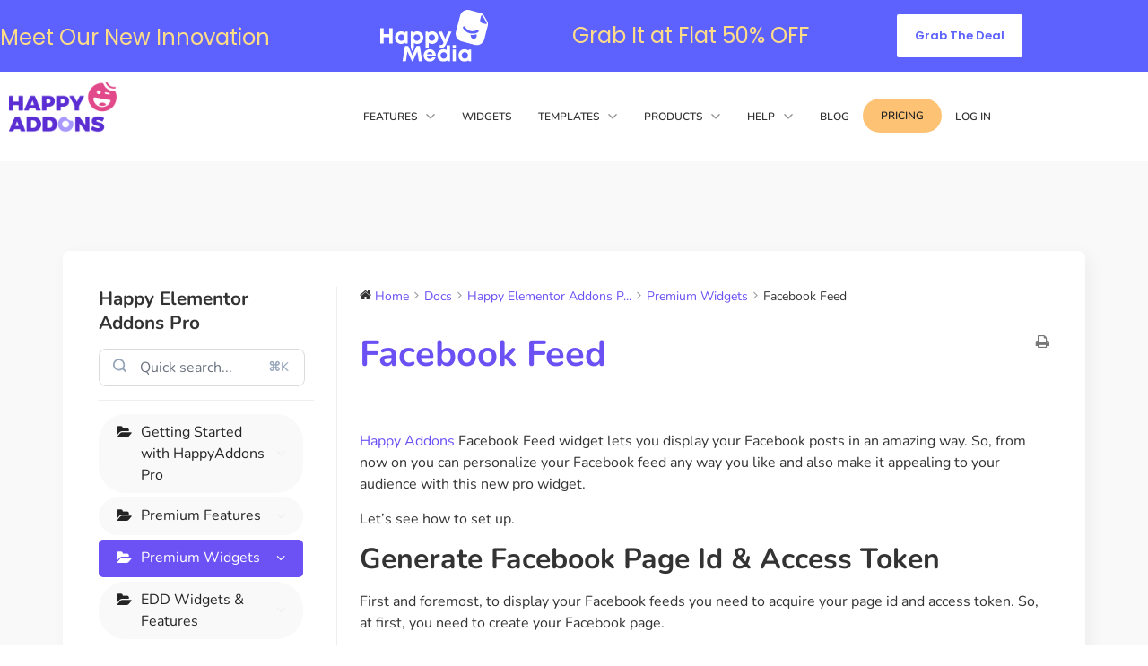

--- FILE ---
content_type: text/html; charset=UTF-8
request_url: https://happyaddons.com/docs/happy-addons-for-elementor-pro/happy-effects-pro/facebook-feed-widget-by-happy-addons/
body_size: 50016
content:
<!doctype html>
<html lang="en-US" prefix="og: https://ogp.me/ns#">
<head>
	<meta charset="UTF-8">
	<meta name="viewport" content="width=device-width, initial-scale=1">
	<link rel="profile" href="https://gmpg.org/xfn/11">
	<!-- Google Tag Manager -->
	<script type="6c9f88ef3e3483297ffb62c7-text/javascript">(function(w,d,s,l,i){w[l]=w[l]||[];w[l].push({'gtm.start':
	new Date().getTime(),event:'gtm.js'});var f=d.getElementsByTagName(s)[0],
	j=d.createElement(s),dl=l!='dataLayer'?'&l='+l:'';j.async=true;j.src=
	'https://www.googletagmanager.com/gtm.js?id='+i+dl;f.parentNode.insertBefore(j,f);
	})(window,document,'script','dataLayer','GTM-NL8FWTX');</script>
	<!-- End Google Tag Manager -->
		<style>img:is([sizes="auto" i], [sizes^="auto," i]) { contain-intrinsic-size: 3000px 1500px }</style>
	<!-- Google tag (gtag.js) Consent Mode dataLayer added by Site Kit -->
<script id='google_gtagjs-js-consent-mode-data-layer' type="6c9f88ef3e3483297ffb62c7-text/javascript">
window.dataLayer = window.dataLayer || [];function gtag(){dataLayer.push(arguments);}
gtag('consent', 'default', {"ad_personalization":"denied","ad_storage":"denied","ad_user_data":"denied","analytics_storage":"denied","functionality_storage":"denied","security_storage":"denied","personalization_storage":"denied","region":["AT","BE","BG","CH","CY","CZ","DE","DK","EE","ES","FI","FR","GB","GR","HR","HU","IE","IS","IT","LI","LT","LU","LV","MT","NL","NO","PL","PT","RO","SE","SI","SK"],"wait_for_update":500});
window._googlesitekitConsentCategoryMap = {"statistics":["analytics_storage"],"marketing":["ad_storage","ad_user_data","ad_personalization"],"functional":["functionality_storage","security_storage"],"preferences":["personalization_storage"]};
window._googlesitekitConsents = {"ad_personalization":"denied","ad_storage":"denied","ad_user_data":"denied","analytics_storage":"denied","functionality_storage":"denied","security_storage":"denied","personalization_storage":"denied","region":["AT","BE","BG","CH","CY","CZ","DE","DK","EE","ES","FI","FR","GB","GR","HR","HU","IE","IS","IT","LI","LT","LU","LV","MT","NL","NO","PL","PT","RO","SE","SI","SK"],"wait_for_update":500}</script>
<!-- End Google tag (gtag.js) Consent Mode dataLayer added by Site Kit -->
			
<!-- Search Engine Optimization by Rank Math - https://rankmath.com/ -->
<title>Facebook Feed - HappyAddons</title><link rel="preload" data-rocket-preload as="image" href="https://happyaddons.com/wp-content/uploads/2020/06/my-app-1024x536.png" imagesrcset="https://happyaddons.com/wp-content/uploads/2020/06/my-app-1024x536.png 1024w, https://happyaddons.com/wp-content/uploads/2020/06/my-app-300x157.png 300w, https://happyaddons.com/wp-content/uploads/2020/06/my-app-768x402.png 768w, https://happyaddons.com/wp-content/uploads/2020/06/my-app-1536x803.png 1536w, https://happyaddons.com/wp-content/uploads/2020/06/my-app-2048x1071.png 2048w" imagesizes="(max-width: 1024px) 100vw, 1024px" fetchpriority="high">
<meta name="description" content="The new Happy Addons Facebook Feed widget lets you stylize your Facebook feeds onto your webpage for your audience to view. Learn to set up this pro widget"/>
<meta name="robots" content="follow, index, max-snippet:-1, max-video-preview:-1, max-image-preview:large"/>
<link rel="canonical" href="https://happyaddons.com/docs/happy-addons-for-elementor-pro/happy-effects-pro/facebook-feed-widget-by-happy-addons/" />
<meta property="og:locale" content="en_US" />
<meta property="og:type" content="article" />
<meta property="og:title" content="Facebook Feed - HappyAddons" />
<meta property="og:description" content="The new Happy Addons Facebook Feed widget lets you stylize your Facebook feeds onto your webpage for your audience to view. Learn to set up this pro widget" />
<meta property="og:url" content="https://happyaddons.com/docs/happy-addons-for-elementor-pro/happy-effects-pro/facebook-feed-widget-by-happy-addons/" />
<meta property="og:site_name" content="HappyAddons" />
<meta property="article:publisher" content="https://www.facebook.com/HappyAddons" />
<meta property="og:updated_time" content="2025-11-20T13:08:50+06:00" />
<meta property="og:image" content="https://happyaddons.com/wp-content/uploads/2020/06/my-app-1024x536.png" />
<meta property="og:image:secure_url" content="https://happyaddons.com/wp-content/uploads/2020/06/my-app-1024x536.png" />
<meta property="og:image:width" content="800" />
<meta property="og:image:height" content="419" />
<meta property="og:image:alt" content="my app" />
<meta property="og:image:type" content="image/png" />
<meta name="twitter:card" content="summary_large_image" />
<meta name="twitter:title" content="Facebook Feed - HappyAddons" />
<meta name="twitter:description" content="The new Happy Addons Facebook Feed widget lets you stylize your Facebook feeds onto your webpage for your audience to view. Learn to set up this pro widget" />
<meta name="twitter:site" content="@HappyAddons" />
<meta name="twitter:creator" content="@gtarafdarr" />
<meta name="twitter:image" content="https://happyaddons.com/wp-content/uploads/2020/06/my-app-1024x536.png" />
<!-- /Rank Math WordPress SEO plugin -->

<link rel='dns-prefetch' href='//d1f8f9xcsvx3ha.cloudfront.net' />
<link rel='dns-prefetch' href='//client.crisp.chat' />
<link rel='dns-prefetch' href='//www.googletagmanager.com' />
<link rel="alternate" type="application/rss+xml" title="HappyAddons &raquo; Feed" href="https://happyaddons.com/feed/" />
<link rel="alternate" type="application/rss+xml" title="HappyAddons &raquo; Comments Feed" href="https://happyaddons.com/comments/feed/" />
<link rel="alternate" type="application/rss+xml" title="HappyAddons &raquo; Facebook Feed Comments Feed" href="https://happyaddons.com/docs/happy-addons-for-elementor-pro/happy-effects-pro/facebook-feed-widget-by-happy-addons/feed/" />
<link rel='stylesheet' id='wedocs-block-style-css' href='https://happyaddons.com/wp-content/plugins/wedocs/assets/build/style-block.css?ver=6.8.3' type='text/css' media='all' />
<link rel='stylesheet' id='fluentform-elementor-widget-css' href='https://happyaddons.com/wp-content/plugins/fluentform/assets/css/fluent-forms-elementor-widget.css?ver=5.2.6' type='text/css' media='all' />
<link rel='stylesheet' id='wedocs-styles-css' href='https://happyaddons.com/wp-content/plugins/wedocs/assets/build/frontend.css?ver=1732090994' type='text/css' media='all' />
<style id='wp-emoji-styles-inline-css' type='text/css'>

	img.wp-smiley, img.emoji {
		display: inline !important;
		border: none !important;
		box-shadow: none !important;
		height: 1em !important;
		width: 1em !important;
		margin: 0 0.07em !important;
		vertical-align: -0.1em !important;
		background: none !important;
		padding: 0 !important;
	}
</style>
<link rel='stylesheet' id='wp-block-library-css' href='https://happyaddons.com/wp-includes/css/dist/block-library/style.min.css?ver=6.8.3' type='text/css' media='all' />
<style id='classic-theme-styles-inline-css' type='text/css'>
/*! This file is auto-generated */
.wp-block-button__link{color:#fff;background-color:#32373c;border-radius:9999px;box-shadow:none;text-decoration:none;padding:calc(.667em + 2px) calc(1.333em + 2px);font-size:1.125em}.wp-block-file__button{background:#32373c;color:#fff;text-decoration:none}
</style>
<style id='rank-math-toc-block-style-inline-css' type='text/css'>
.wp-block-rank-math-toc-block nav ol{counter-reset:item}.wp-block-rank-math-toc-block nav ol li{display:block}.wp-block-rank-math-toc-block nav ol li:before{content:counters(item, ".") ". ";counter-increment:item}

</style>
<link rel='stylesheet' id='coblocks-frontend-css' href='https://happyaddons.com/wp-content/plugins/coblocks/dist/style-coblocks-1.css?ver=3.1.13' type='text/css' media='all' />
<link rel='stylesheet' id='coblocks-extensions-css' href='https://happyaddons.com/wp-content/plugins/coblocks/dist/style-coblocks-extensions.css?ver=3.1.13' type='text/css' media='all' />
<link rel='stylesheet' id='coblocks-animation-css' href='https://happyaddons.com/wp-content/plugins/coblocks/dist/style-coblocks-animation.css?ver=2677611078ee87eb3b1c' type='text/css' media='all' />
<style id='global-styles-inline-css' type='text/css'>
:root{--wp--preset--aspect-ratio--square: 1;--wp--preset--aspect-ratio--4-3: 4/3;--wp--preset--aspect-ratio--3-4: 3/4;--wp--preset--aspect-ratio--3-2: 3/2;--wp--preset--aspect-ratio--2-3: 2/3;--wp--preset--aspect-ratio--16-9: 16/9;--wp--preset--aspect-ratio--9-16: 9/16;--wp--preset--color--black: #000000;--wp--preset--color--cyan-bluish-gray: #abb8c3;--wp--preset--color--white: #ffffff;--wp--preset--color--pale-pink: #f78da7;--wp--preset--color--vivid-red: #cf2e2e;--wp--preset--color--luminous-vivid-orange: #ff6900;--wp--preset--color--luminous-vivid-amber: #fcb900;--wp--preset--color--light-green-cyan: #7bdcb5;--wp--preset--color--vivid-green-cyan: #00d084;--wp--preset--color--pale-cyan-blue: #8ed1fc;--wp--preset--color--vivid-cyan-blue: #0693e3;--wp--preset--color--vivid-purple: #9b51e0;--wp--preset--gradient--vivid-cyan-blue-to-vivid-purple: linear-gradient(135deg,rgba(6,147,227,1) 0%,rgb(155,81,224) 100%);--wp--preset--gradient--light-green-cyan-to-vivid-green-cyan: linear-gradient(135deg,rgb(122,220,180) 0%,rgb(0,208,130) 100%);--wp--preset--gradient--luminous-vivid-amber-to-luminous-vivid-orange: linear-gradient(135deg,rgba(252,185,0,1) 0%,rgba(255,105,0,1) 100%);--wp--preset--gradient--luminous-vivid-orange-to-vivid-red: linear-gradient(135deg,rgba(255,105,0,1) 0%,rgb(207,46,46) 100%);--wp--preset--gradient--very-light-gray-to-cyan-bluish-gray: linear-gradient(135deg,rgb(238,238,238) 0%,rgb(169,184,195) 100%);--wp--preset--gradient--cool-to-warm-spectrum: linear-gradient(135deg,rgb(74,234,220) 0%,rgb(151,120,209) 20%,rgb(207,42,186) 40%,rgb(238,44,130) 60%,rgb(251,105,98) 80%,rgb(254,248,76) 100%);--wp--preset--gradient--blush-light-purple: linear-gradient(135deg,rgb(255,206,236) 0%,rgb(152,150,240) 100%);--wp--preset--gradient--blush-bordeaux: linear-gradient(135deg,rgb(254,205,165) 0%,rgb(254,45,45) 50%,rgb(107,0,62) 100%);--wp--preset--gradient--luminous-dusk: linear-gradient(135deg,rgb(255,203,112) 0%,rgb(199,81,192) 50%,rgb(65,88,208) 100%);--wp--preset--gradient--pale-ocean: linear-gradient(135deg,rgb(255,245,203) 0%,rgb(182,227,212) 50%,rgb(51,167,181) 100%);--wp--preset--gradient--electric-grass: linear-gradient(135deg,rgb(202,248,128) 0%,rgb(113,206,126) 100%);--wp--preset--gradient--midnight: linear-gradient(135deg,rgb(2,3,129) 0%,rgb(40,116,252) 100%);--wp--preset--font-size--small: 13px;--wp--preset--font-size--medium: 20px;--wp--preset--font-size--large: 36px;--wp--preset--font-size--x-large: 42px;--wp--preset--spacing--20: 0.44rem;--wp--preset--spacing--30: 0.67rem;--wp--preset--spacing--40: 1rem;--wp--preset--spacing--50: 1.5rem;--wp--preset--spacing--60: 2.25rem;--wp--preset--spacing--70: 3.38rem;--wp--preset--spacing--80: 5.06rem;--wp--preset--shadow--natural: 6px 6px 9px rgba(0, 0, 0, 0.2);--wp--preset--shadow--deep: 12px 12px 50px rgba(0, 0, 0, 0.4);--wp--preset--shadow--sharp: 6px 6px 0px rgba(0, 0, 0, 0.2);--wp--preset--shadow--outlined: 6px 6px 0px -3px rgba(255, 255, 255, 1), 6px 6px rgba(0, 0, 0, 1);--wp--preset--shadow--crisp: 6px 6px 0px rgba(0, 0, 0, 1);}:where(.is-layout-flex){gap: 0.5em;}:where(.is-layout-grid){gap: 0.5em;}body .is-layout-flex{display: flex;}.is-layout-flex{flex-wrap: wrap;align-items: center;}.is-layout-flex > :is(*, div){margin: 0;}body .is-layout-grid{display: grid;}.is-layout-grid > :is(*, div){margin: 0;}:where(.wp-block-columns.is-layout-flex){gap: 2em;}:where(.wp-block-columns.is-layout-grid){gap: 2em;}:where(.wp-block-post-template.is-layout-flex){gap: 1.25em;}:where(.wp-block-post-template.is-layout-grid){gap: 1.25em;}.has-black-color{color: var(--wp--preset--color--black) !important;}.has-cyan-bluish-gray-color{color: var(--wp--preset--color--cyan-bluish-gray) !important;}.has-white-color{color: var(--wp--preset--color--white) !important;}.has-pale-pink-color{color: var(--wp--preset--color--pale-pink) !important;}.has-vivid-red-color{color: var(--wp--preset--color--vivid-red) !important;}.has-luminous-vivid-orange-color{color: var(--wp--preset--color--luminous-vivid-orange) !important;}.has-luminous-vivid-amber-color{color: var(--wp--preset--color--luminous-vivid-amber) !important;}.has-light-green-cyan-color{color: var(--wp--preset--color--light-green-cyan) !important;}.has-vivid-green-cyan-color{color: var(--wp--preset--color--vivid-green-cyan) !important;}.has-pale-cyan-blue-color{color: var(--wp--preset--color--pale-cyan-blue) !important;}.has-vivid-cyan-blue-color{color: var(--wp--preset--color--vivid-cyan-blue) !important;}.has-vivid-purple-color{color: var(--wp--preset--color--vivid-purple) !important;}.has-black-background-color{background-color: var(--wp--preset--color--black) !important;}.has-cyan-bluish-gray-background-color{background-color: var(--wp--preset--color--cyan-bluish-gray) !important;}.has-white-background-color{background-color: var(--wp--preset--color--white) !important;}.has-pale-pink-background-color{background-color: var(--wp--preset--color--pale-pink) !important;}.has-vivid-red-background-color{background-color: var(--wp--preset--color--vivid-red) !important;}.has-luminous-vivid-orange-background-color{background-color: var(--wp--preset--color--luminous-vivid-orange) !important;}.has-luminous-vivid-amber-background-color{background-color: var(--wp--preset--color--luminous-vivid-amber) !important;}.has-light-green-cyan-background-color{background-color: var(--wp--preset--color--light-green-cyan) !important;}.has-vivid-green-cyan-background-color{background-color: var(--wp--preset--color--vivid-green-cyan) !important;}.has-pale-cyan-blue-background-color{background-color: var(--wp--preset--color--pale-cyan-blue) !important;}.has-vivid-cyan-blue-background-color{background-color: var(--wp--preset--color--vivid-cyan-blue) !important;}.has-vivid-purple-background-color{background-color: var(--wp--preset--color--vivid-purple) !important;}.has-black-border-color{border-color: var(--wp--preset--color--black) !important;}.has-cyan-bluish-gray-border-color{border-color: var(--wp--preset--color--cyan-bluish-gray) !important;}.has-white-border-color{border-color: var(--wp--preset--color--white) !important;}.has-pale-pink-border-color{border-color: var(--wp--preset--color--pale-pink) !important;}.has-vivid-red-border-color{border-color: var(--wp--preset--color--vivid-red) !important;}.has-luminous-vivid-orange-border-color{border-color: var(--wp--preset--color--luminous-vivid-orange) !important;}.has-luminous-vivid-amber-border-color{border-color: var(--wp--preset--color--luminous-vivid-amber) !important;}.has-light-green-cyan-border-color{border-color: var(--wp--preset--color--light-green-cyan) !important;}.has-vivid-green-cyan-border-color{border-color: var(--wp--preset--color--vivid-green-cyan) !important;}.has-pale-cyan-blue-border-color{border-color: var(--wp--preset--color--pale-cyan-blue) !important;}.has-vivid-cyan-blue-border-color{border-color: var(--wp--preset--color--vivid-cyan-blue) !important;}.has-vivid-purple-border-color{border-color: var(--wp--preset--color--vivid-purple) !important;}.has-vivid-cyan-blue-to-vivid-purple-gradient-background{background: var(--wp--preset--gradient--vivid-cyan-blue-to-vivid-purple) !important;}.has-light-green-cyan-to-vivid-green-cyan-gradient-background{background: var(--wp--preset--gradient--light-green-cyan-to-vivid-green-cyan) !important;}.has-luminous-vivid-amber-to-luminous-vivid-orange-gradient-background{background: var(--wp--preset--gradient--luminous-vivid-amber-to-luminous-vivid-orange) !important;}.has-luminous-vivid-orange-to-vivid-red-gradient-background{background: var(--wp--preset--gradient--luminous-vivid-orange-to-vivid-red) !important;}.has-very-light-gray-to-cyan-bluish-gray-gradient-background{background: var(--wp--preset--gradient--very-light-gray-to-cyan-bluish-gray) !important;}.has-cool-to-warm-spectrum-gradient-background{background: var(--wp--preset--gradient--cool-to-warm-spectrum) !important;}.has-blush-light-purple-gradient-background{background: var(--wp--preset--gradient--blush-light-purple) !important;}.has-blush-bordeaux-gradient-background{background: var(--wp--preset--gradient--blush-bordeaux) !important;}.has-luminous-dusk-gradient-background{background: var(--wp--preset--gradient--luminous-dusk) !important;}.has-pale-ocean-gradient-background{background: var(--wp--preset--gradient--pale-ocean) !important;}.has-electric-grass-gradient-background{background: var(--wp--preset--gradient--electric-grass) !important;}.has-midnight-gradient-background{background: var(--wp--preset--gradient--midnight) !important;}.has-small-font-size{font-size: var(--wp--preset--font-size--small) !important;}.has-medium-font-size{font-size: var(--wp--preset--font-size--medium) !important;}.has-large-font-size{font-size: var(--wp--preset--font-size--large) !important;}.has-x-large-font-size{font-size: var(--wp--preset--font-size--x-large) !important;}
:where(.wp-block-post-template.is-layout-flex){gap: 1.25em;}:where(.wp-block-post-template.is-layout-grid){gap: 1.25em;}
:where(.wp-block-columns.is-layout-flex){gap: 2em;}:where(.wp-block-columns.is-layout-grid){gap: 2em;}
:root :where(.wp-block-pullquote){font-size: 1.5em;line-height: 1.6;}
</style>
<link rel='stylesheet' id='affwp-forms-css' href='https://happyaddons.com/wp-content/plugins/affiliate-wp/assets/css/forms.min.css?ver=2.25.3' type='text/css' media='all' />
<link rel='stylesheet' id='wp-components-css' href='https://happyaddons.com/wp-includes/css/dist/components/style.min.css?ver=6.8.3' type='text/css' media='all' />
<link rel='stylesheet' id='godaddy-styles-css' href='https://happyaddons.com/wp-content/plugins/coblocks/includes/Dependencies/GoDaddy/Styles/build/latest.css?ver=2.0.2' type='text/css' media='all' />
<link rel='stylesheet' id='wpuf-layout1-css' href='https://happyaddons.com/wp-content/plugins/wp-user-frontend/assets/css/frontend-form/layout1.css?ver=4.1.11' type='text/css' media='all' />
<link rel='stylesheet' id='wpuf-frontend-forms-css' href='https://happyaddons.com/wp-content/plugins/wp-user-frontend/assets/css/frontend-forms.css?ver=4.1.11' type='text/css' media='all' />
<link rel='stylesheet' id='wpuf-sweetalert2-css' href='https://happyaddons.com/wp-content/plugins/wp-user-frontend/assets/vendor/sweetalert2/sweetalert2.css?ver=11.4.8' type='text/css' media='all' />
<link rel='stylesheet' id='wpuf-jquery-ui-css' href='https://happyaddons.com/wp-content/plugins/wp-user-frontend/assets/css/jquery-ui-1.9.1.custom.css?ver=1.9.1' type='text/css' media='all' />
<link rel='stylesheet' id='elementor-hello-theme-style-css' href='https://happyaddons.com/wp-content/themes/elementor-hello-theme/style.css?ver=6.8.3' type='text/css' media='all' />
<link rel='stylesheet' id='elementor-frontend-css' href='https://happyaddons.com/wp-content/plugins/elementor/assets/css/frontend.min.css?ver=3.34.2' type='text/css' media='all' />
<style id='elementor-frontend-inline-css' type='text/css'>
@-webkit-keyframes ha_fadeIn{0%{opacity:0}to{opacity:1}}@keyframes ha_fadeIn{0%{opacity:0}to{opacity:1}}@-webkit-keyframes ha_zoomIn{0%{opacity:0;-webkit-transform:scale3d(.3,.3,.3);transform:scale3d(.3,.3,.3)}50%{opacity:1}}@keyframes ha_zoomIn{0%{opacity:0;-webkit-transform:scale3d(.3,.3,.3);transform:scale3d(.3,.3,.3)}50%{opacity:1}}@-webkit-keyframes ha_rollIn{0%{opacity:0;-webkit-transform:translate3d(-100%,0,0) rotate3d(0,0,1,-120deg);transform:translate3d(-100%,0,0) rotate3d(0,0,1,-120deg)}to{opacity:1}}@keyframes ha_rollIn{0%{opacity:0;-webkit-transform:translate3d(-100%,0,0) rotate3d(0,0,1,-120deg);transform:translate3d(-100%,0,0) rotate3d(0,0,1,-120deg)}to{opacity:1}}@-webkit-keyframes ha_bounce{0%,20%,53%,to{-webkit-animation-timing-function:cubic-bezier(.215,.61,.355,1);animation-timing-function:cubic-bezier(.215,.61,.355,1)}40%,43%{-webkit-transform:translate3d(0,-30px,0) scaleY(1.1);transform:translate3d(0,-30px,0) scaleY(1.1);-webkit-animation-timing-function:cubic-bezier(.755,.05,.855,.06);animation-timing-function:cubic-bezier(.755,.05,.855,.06)}70%{-webkit-transform:translate3d(0,-15px,0) scaleY(1.05);transform:translate3d(0,-15px,0) scaleY(1.05);-webkit-animation-timing-function:cubic-bezier(.755,.05,.855,.06);animation-timing-function:cubic-bezier(.755,.05,.855,.06)}80%{-webkit-transition-timing-function:cubic-bezier(.215,.61,.355,1);transition-timing-function:cubic-bezier(.215,.61,.355,1);-webkit-transform:translate3d(0,0,0) scaleY(.95);transform:translate3d(0,0,0) scaleY(.95)}90%{-webkit-transform:translate3d(0,-4px,0) scaleY(1.02);transform:translate3d(0,-4px,0) scaleY(1.02)}}@keyframes ha_bounce{0%,20%,53%,to{-webkit-animation-timing-function:cubic-bezier(.215,.61,.355,1);animation-timing-function:cubic-bezier(.215,.61,.355,1)}40%,43%{-webkit-transform:translate3d(0,-30px,0) scaleY(1.1);transform:translate3d(0,-30px,0) scaleY(1.1);-webkit-animation-timing-function:cubic-bezier(.755,.05,.855,.06);animation-timing-function:cubic-bezier(.755,.05,.855,.06)}70%{-webkit-transform:translate3d(0,-15px,0) scaleY(1.05);transform:translate3d(0,-15px,0) scaleY(1.05);-webkit-animation-timing-function:cubic-bezier(.755,.05,.855,.06);animation-timing-function:cubic-bezier(.755,.05,.855,.06)}80%{-webkit-transition-timing-function:cubic-bezier(.215,.61,.355,1);transition-timing-function:cubic-bezier(.215,.61,.355,1);-webkit-transform:translate3d(0,0,0) scaleY(.95);transform:translate3d(0,0,0) scaleY(.95)}90%{-webkit-transform:translate3d(0,-4px,0) scaleY(1.02);transform:translate3d(0,-4px,0) scaleY(1.02)}}@-webkit-keyframes ha_bounceIn{0%,20%,40%,60%,80%,to{-webkit-animation-timing-function:cubic-bezier(.215,.61,.355,1);animation-timing-function:cubic-bezier(.215,.61,.355,1)}0%{opacity:0;-webkit-transform:scale3d(.3,.3,.3);transform:scale3d(.3,.3,.3)}20%{-webkit-transform:scale3d(1.1,1.1,1.1);transform:scale3d(1.1,1.1,1.1)}40%{-webkit-transform:scale3d(.9,.9,.9);transform:scale3d(.9,.9,.9)}60%{opacity:1;-webkit-transform:scale3d(1.03,1.03,1.03);transform:scale3d(1.03,1.03,1.03)}80%{-webkit-transform:scale3d(.97,.97,.97);transform:scale3d(.97,.97,.97)}to{opacity:1}}@keyframes ha_bounceIn{0%,20%,40%,60%,80%,to{-webkit-animation-timing-function:cubic-bezier(.215,.61,.355,1);animation-timing-function:cubic-bezier(.215,.61,.355,1)}0%{opacity:0;-webkit-transform:scale3d(.3,.3,.3);transform:scale3d(.3,.3,.3)}20%{-webkit-transform:scale3d(1.1,1.1,1.1);transform:scale3d(1.1,1.1,1.1)}40%{-webkit-transform:scale3d(.9,.9,.9);transform:scale3d(.9,.9,.9)}60%{opacity:1;-webkit-transform:scale3d(1.03,1.03,1.03);transform:scale3d(1.03,1.03,1.03)}80%{-webkit-transform:scale3d(.97,.97,.97);transform:scale3d(.97,.97,.97)}to{opacity:1}}@-webkit-keyframes ha_flipInX{0%{opacity:0;-webkit-transform:perspective(400px) rotate3d(1,0,0,90deg);transform:perspective(400px) rotate3d(1,0,0,90deg);-webkit-animation-timing-function:ease-in;animation-timing-function:ease-in}40%{-webkit-transform:perspective(400px) rotate3d(1,0,0,-20deg);transform:perspective(400px) rotate3d(1,0,0,-20deg);-webkit-animation-timing-function:ease-in;animation-timing-function:ease-in}60%{opacity:1;-webkit-transform:perspective(400px) rotate3d(1,0,0,10deg);transform:perspective(400px) rotate3d(1,0,0,10deg)}80%{-webkit-transform:perspective(400px) rotate3d(1,0,0,-5deg);transform:perspective(400px) rotate3d(1,0,0,-5deg)}}@keyframes ha_flipInX{0%{opacity:0;-webkit-transform:perspective(400px) rotate3d(1,0,0,90deg);transform:perspective(400px) rotate3d(1,0,0,90deg);-webkit-animation-timing-function:ease-in;animation-timing-function:ease-in}40%{-webkit-transform:perspective(400px) rotate3d(1,0,0,-20deg);transform:perspective(400px) rotate3d(1,0,0,-20deg);-webkit-animation-timing-function:ease-in;animation-timing-function:ease-in}60%{opacity:1;-webkit-transform:perspective(400px) rotate3d(1,0,0,10deg);transform:perspective(400px) rotate3d(1,0,0,10deg)}80%{-webkit-transform:perspective(400px) rotate3d(1,0,0,-5deg);transform:perspective(400px) rotate3d(1,0,0,-5deg)}}@-webkit-keyframes ha_flipInY{0%{opacity:0;-webkit-transform:perspective(400px) rotate3d(0,1,0,90deg);transform:perspective(400px) rotate3d(0,1,0,90deg);-webkit-animation-timing-function:ease-in;animation-timing-function:ease-in}40%{-webkit-transform:perspective(400px) rotate3d(0,1,0,-20deg);transform:perspective(400px) rotate3d(0,1,0,-20deg);-webkit-animation-timing-function:ease-in;animation-timing-function:ease-in}60%{opacity:1;-webkit-transform:perspective(400px) rotate3d(0,1,0,10deg);transform:perspective(400px) rotate3d(0,1,0,10deg)}80%{-webkit-transform:perspective(400px) rotate3d(0,1,0,-5deg);transform:perspective(400px) rotate3d(0,1,0,-5deg)}}@keyframes ha_flipInY{0%{opacity:0;-webkit-transform:perspective(400px) rotate3d(0,1,0,90deg);transform:perspective(400px) rotate3d(0,1,0,90deg);-webkit-animation-timing-function:ease-in;animation-timing-function:ease-in}40%{-webkit-transform:perspective(400px) rotate3d(0,1,0,-20deg);transform:perspective(400px) rotate3d(0,1,0,-20deg);-webkit-animation-timing-function:ease-in;animation-timing-function:ease-in}60%{opacity:1;-webkit-transform:perspective(400px) rotate3d(0,1,0,10deg);transform:perspective(400px) rotate3d(0,1,0,10deg)}80%{-webkit-transform:perspective(400px) rotate3d(0,1,0,-5deg);transform:perspective(400px) rotate3d(0,1,0,-5deg)}}@-webkit-keyframes ha_swing{20%{-webkit-transform:rotate3d(0,0,1,15deg);transform:rotate3d(0,0,1,15deg)}40%{-webkit-transform:rotate3d(0,0,1,-10deg);transform:rotate3d(0,0,1,-10deg)}60%{-webkit-transform:rotate3d(0,0,1,5deg);transform:rotate3d(0,0,1,5deg)}80%{-webkit-transform:rotate3d(0,0,1,-5deg);transform:rotate3d(0,0,1,-5deg)}}@keyframes ha_swing{20%{-webkit-transform:rotate3d(0,0,1,15deg);transform:rotate3d(0,0,1,15deg)}40%{-webkit-transform:rotate3d(0,0,1,-10deg);transform:rotate3d(0,0,1,-10deg)}60%{-webkit-transform:rotate3d(0,0,1,5deg);transform:rotate3d(0,0,1,5deg)}80%{-webkit-transform:rotate3d(0,0,1,-5deg);transform:rotate3d(0,0,1,-5deg)}}@-webkit-keyframes ha_slideInDown{0%{visibility:visible;-webkit-transform:translate3d(0,-100%,0);transform:translate3d(0,-100%,0)}}@keyframes ha_slideInDown{0%{visibility:visible;-webkit-transform:translate3d(0,-100%,0);transform:translate3d(0,-100%,0)}}@-webkit-keyframes ha_slideInUp{0%{visibility:visible;-webkit-transform:translate3d(0,100%,0);transform:translate3d(0,100%,0)}}@keyframes ha_slideInUp{0%{visibility:visible;-webkit-transform:translate3d(0,100%,0);transform:translate3d(0,100%,0)}}@-webkit-keyframes ha_slideInLeft{0%{visibility:visible;-webkit-transform:translate3d(-100%,0,0);transform:translate3d(-100%,0,0)}}@keyframes ha_slideInLeft{0%{visibility:visible;-webkit-transform:translate3d(-100%,0,0);transform:translate3d(-100%,0,0)}}@-webkit-keyframes ha_slideInRight{0%{visibility:visible;-webkit-transform:translate3d(100%,0,0);transform:translate3d(100%,0,0)}}@keyframes ha_slideInRight{0%{visibility:visible;-webkit-transform:translate3d(100%,0,0);transform:translate3d(100%,0,0)}}.ha_fadeIn{-webkit-animation-name:ha_fadeIn;animation-name:ha_fadeIn}.ha_zoomIn{-webkit-animation-name:ha_zoomIn;animation-name:ha_zoomIn}.ha_rollIn{-webkit-animation-name:ha_rollIn;animation-name:ha_rollIn}.ha_bounce{-webkit-transform-origin:center bottom;-ms-transform-origin:center bottom;transform-origin:center bottom;-webkit-animation-name:ha_bounce;animation-name:ha_bounce}.ha_bounceIn{-webkit-animation-name:ha_bounceIn;animation-name:ha_bounceIn;-webkit-animation-duration:.75s;-webkit-animation-duration:calc(var(--animate-duration)*.75);animation-duration:.75s;animation-duration:calc(var(--animate-duration)*.75)}.ha_flipInX,.ha_flipInY{-webkit-animation-name:ha_flipInX;animation-name:ha_flipInX;-webkit-backface-visibility:visible!important;backface-visibility:visible!important}.ha_flipInY{-webkit-animation-name:ha_flipInY;animation-name:ha_flipInY}.ha_swing{-webkit-transform-origin:top center;-ms-transform-origin:top center;transform-origin:top center;-webkit-animation-name:ha_swing;animation-name:ha_swing}.ha_slideInDown{-webkit-animation-name:ha_slideInDown;animation-name:ha_slideInDown}.ha_slideInUp{-webkit-animation-name:ha_slideInUp;animation-name:ha_slideInUp}.ha_slideInLeft{-webkit-animation-name:ha_slideInLeft;animation-name:ha_slideInLeft}.ha_slideInRight{-webkit-animation-name:ha_slideInRight;animation-name:ha_slideInRight}.ha-css-transform-yes{-webkit-transition-duration:var(--ha-tfx-transition-duration, .2s);transition-duration:var(--ha-tfx-transition-duration, .2s);-webkit-transition-property:-webkit-transform;transition-property:transform;transition-property:transform,-webkit-transform;-webkit-transform:translate(var(--ha-tfx-translate-x, 0),var(--ha-tfx-translate-y, 0)) scale(var(--ha-tfx-scale-x, 1),var(--ha-tfx-scale-y, 1)) skew(var(--ha-tfx-skew-x, 0),var(--ha-tfx-skew-y, 0)) rotateX(var(--ha-tfx-rotate-x, 0)) rotateY(var(--ha-tfx-rotate-y, 0)) rotateZ(var(--ha-tfx-rotate-z, 0));transform:translate(var(--ha-tfx-translate-x, 0),var(--ha-tfx-translate-y, 0)) scale(var(--ha-tfx-scale-x, 1),var(--ha-tfx-scale-y, 1)) skew(var(--ha-tfx-skew-x, 0),var(--ha-tfx-skew-y, 0)) rotateX(var(--ha-tfx-rotate-x, 0)) rotateY(var(--ha-tfx-rotate-y, 0)) rotateZ(var(--ha-tfx-rotate-z, 0))}.ha-css-transform-yes:hover{-webkit-transform:translate(var(--ha-tfx-translate-x-hover, var(--ha-tfx-translate-x, 0)),var(--ha-tfx-translate-y-hover, var(--ha-tfx-translate-y, 0))) scale(var(--ha-tfx-scale-x-hover, var(--ha-tfx-scale-x, 1)),var(--ha-tfx-scale-y-hover, var(--ha-tfx-scale-y, 1))) skew(var(--ha-tfx-skew-x-hover, var(--ha-tfx-skew-x, 0)),var(--ha-tfx-skew-y-hover, var(--ha-tfx-skew-y, 0))) rotateX(var(--ha-tfx-rotate-x-hover, var(--ha-tfx-rotate-x, 0))) rotateY(var(--ha-tfx-rotate-y-hover, var(--ha-tfx-rotate-y, 0))) rotateZ(var(--ha-tfx-rotate-z-hover, var(--ha-tfx-rotate-z, 0)));transform:translate(var(--ha-tfx-translate-x-hover, var(--ha-tfx-translate-x, 0)),var(--ha-tfx-translate-y-hover, var(--ha-tfx-translate-y, 0))) scale(var(--ha-tfx-scale-x-hover, var(--ha-tfx-scale-x, 1)),var(--ha-tfx-scale-y-hover, var(--ha-tfx-scale-y, 1))) skew(var(--ha-tfx-skew-x-hover, var(--ha-tfx-skew-x, 0)),var(--ha-tfx-skew-y-hover, var(--ha-tfx-skew-y, 0))) rotateX(var(--ha-tfx-rotate-x-hover, var(--ha-tfx-rotate-x, 0))) rotateY(var(--ha-tfx-rotate-y-hover, var(--ha-tfx-rotate-y, 0))) rotateZ(var(--ha-tfx-rotate-z-hover, var(--ha-tfx-rotate-z, 0)))}.happy-addon>.elementor-widget-container{word-wrap:break-word;overflow-wrap:break-word}.happy-addon>.elementor-widget-container,.happy-addon>.elementor-widget-container *{-webkit-box-sizing:border-box;box-sizing:border-box}.happy-addon:not(:has(.elementor-widget-container)),.happy-addon:not(:has(.elementor-widget-container)) *{-webkit-box-sizing:border-box;box-sizing:border-box;word-wrap:break-word;overflow-wrap:break-word}.happy-addon p:empty{display:none}.happy-addon .elementor-inline-editing{min-height:auto!important}.happy-addon-pro img{max-width:100%;height:auto;-o-object-fit:cover;object-fit:cover}.ha-screen-reader-text{position:absolute;overflow:hidden;clip:rect(1px,1px,1px,1px);margin:-1px;padding:0;width:1px;height:1px;border:0;word-wrap:normal!important;-webkit-clip-path:inset(50%);clip-path:inset(50%)}.ha-has-bg-overlay>.elementor-widget-container{position:relative;z-index:1}.ha-has-bg-overlay>.elementor-widget-container:before{position:absolute;top:0;left:0;z-index:-1;width:100%;height:100%;content:""}.ha-has-bg-overlay:not(:has(.elementor-widget-container)){position:relative;z-index:1}.ha-has-bg-overlay:not(:has(.elementor-widget-container)):before{position:absolute;top:0;left:0;z-index:-1;width:100%;height:100%;content:""}.ha-popup--is-enabled .ha-js-popup,.ha-popup--is-enabled .ha-js-popup img{cursor:-webkit-zoom-in!important;cursor:zoom-in!important}.mfp-wrap .mfp-arrow,.mfp-wrap .mfp-close{background-color:transparent}.mfp-wrap .mfp-arrow:focus,.mfp-wrap .mfp-close:focus{outline-width:thin}.ha-advanced-tooltip-enable{position:relative;cursor:pointer;--ha-tooltip-arrow-color:black;--ha-tooltip-arrow-distance:0}.ha-advanced-tooltip-enable .ha-advanced-tooltip-content{position:absolute;z-index:999;display:none;padding:5px 0;width:120px;height:auto;border-radius:6px;background-color:#000;color:#fff;text-align:center;opacity:0}.ha-advanced-tooltip-enable .ha-advanced-tooltip-content::after{position:absolute;border-width:5px;border-style:solid;content:""}.ha-advanced-tooltip-enable .ha-advanced-tooltip-content.no-arrow::after{visibility:hidden}.ha-advanced-tooltip-enable .ha-advanced-tooltip-content.show{display:inline-block;opacity:1}.ha-advanced-tooltip-enable.ha-advanced-tooltip-top .ha-advanced-tooltip-content,body[data-elementor-device-mode=tablet] .ha-advanced-tooltip-enable.ha-advanced-tooltip-tablet-top .ha-advanced-tooltip-content{top:unset;right:0;bottom:calc(101% + var(--ha-tooltip-arrow-distance));left:0;margin:0 auto}.ha-advanced-tooltip-enable.ha-advanced-tooltip-top .ha-advanced-tooltip-content::after,body[data-elementor-device-mode=tablet] .ha-advanced-tooltip-enable.ha-advanced-tooltip-tablet-top .ha-advanced-tooltip-content::after{top:100%;right:unset;bottom:unset;left:50%;border-color:var(--ha-tooltip-arrow-color) transparent transparent transparent;-webkit-transform:translateX(-50%);-ms-transform:translateX(-50%);transform:translateX(-50%)}.ha-advanced-tooltip-enable.ha-advanced-tooltip-bottom .ha-advanced-tooltip-content,body[data-elementor-device-mode=tablet] .ha-advanced-tooltip-enable.ha-advanced-tooltip-tablet-bottom .ha-advanced-tooltip-content{top:calc(101% + var(--ha-tooltip-arrow-distance));right:0;bottom:unset;left:0;margin:0 auto}.ha-advanced-tooltip-enable.ha-advanced-tooltip-bottom .ha-advanced-tooltip-content::after,body[data-elementor-device-mode=tablet] .ha-advanced-tooltip-enable.ha-advanced-tooltip-tablet-bottom .ha-advanced-tooltip-content::after{top:unset;right:unset;bottom:100%;left:50%;border-color:transparent transparent var(--ha-tooltip-arrow-color) transparent;-webkit-transform:translateX(-50%);-ms-transform:translateX(-50%);transform:translateX(-50%)}.ha-advanced-tooltip-enable.ha-advanced-tooltip-left .ha-advanced-tooltip-content,body[data-elementor-device-mode=tablet] .ha-advanced-tooltip-enable.ha-advanced-tooltip-tablet-left .ha-advanced-tooltip-content{top:50%;right:calc(101% + var(--ha-tooltip-arrow-distance));bottom:unset;left:unset;-webkit-transform:translateY(-50%);-ms-transform:translateY(-50%);transform:translateY(-50%)}.ha-advanced-tooltip-enable.ha-advanced-tooltip-left .ha-advanced-tooltip-content::after,body[data-elementor-device-mode=tablet] .ha-advanced-tooltip-enable.ha-advanced-tooltip-tablet-left .ha-advanced-tooltip-content::after{top:50%;right:unset;bottom:unset;left:100%;border-color:transparent transparent transparent var(--ha-tooltip-arrow-color);-webkit-transform:translateY(-50%);-ms-transform:translateY(-50%);transform:translateY(-50%)}.ha-advanced-tooltip-enable.ha-advanced-tooltip-right .ha-advanced-tooltip-content,body[data-elementor-device-mode=tablet] .ha-advanced-tooltip-enable.ha-advanced-tooltip-tablet-right .ha-advanced-tooltip-content{top:50%;right:unset;bottom:unset;left:calc(101% + var(--ha-tooltip-arrow-distance));-webkit-transform:translateY(-50%);-ms-transform:translateY(-50%);transform:translateY(-50%)}.ha-advanced-tooltip-enable.ha-advanced-tooltip-right .ha-advanced-tooltip-content::after,body[data-elementor-device-mode=tablet] .ha-advanced-tooltip-enable.ha-advanced-tooltip-tablet-right .ha-advanced-tooltip-content::after{top:50%;right:100%;bottom:unset;left:unset;border-color:transparent var(--ha-tooltip-arrow-color) transparent transparent;-webkit-transform:translateY(-50%);-ms-transform:translateY(-50%);transform:translateY(-50%)}body[data-elementor-device-mode=mobile] .ha-advanced-tooltip-enable.ha-advanced-tooltip-mobile-top .ha-advanced-tooltip-content{top:unset;right:0;bottom:calc(101% + var(--ha-tooltip-arrow-distance));left:0;margin:0 auto}body[data-elementor-device-mode=mobile] .ha-advanced-tooltip-enable.ha-advanced-tooltip-mobile-top .ha-advanced-tooltip-content::after{top:100%;right:unset;bottom:unset;left:50%;border-color:var(--ha-tooltip-arrow-color) transparent transparent transparent;-webkit-transform:translateX(-50%);-ms-transform:translateX(-50%);transform:translateX(-50%)}body[data-elementor-device-mode=mobile] .ha-advanced-tooltip-enable.ha-advanced-tooltip-mobile-bottom .ha-advanced-tooltip-content{top:calc(101% + var(--ha-tooltip-arrow-distance));right:0;bottom:unset;left:0;margin:0 auto}body[data-elementor-device-mode=mobile] .ha-advanced-tooltip-enable.ha-advanced-tooltip-mobile-bottom .ha-advanced-tooltip-content::after{top:unset;right:unset;bottom:100%;left:50%;border-color:transparent transparent var(--ha-tooltip-arrow-color) transparent;-webkit-transform:translateX(-50%);-ms-transform:translateX(-50%);transform:translateX(-50%)}body[data-elementor-device-mode=mobile] .ha-advanced-tooltip-enable.ha-advanced-tooltip-mobile-left .ha-advanced-tooltip-content{top:50%;right:calc(101% + var(--ha-tooltip-arrow-distance));bottom:unset;left:unset;-webkit-transform:translateY(-50%);-ms-transform:translateY(-50%);transform:translateY(-50%)}body[data-elementor-device-mode=mobile] .ha-advanced-tooltip-enable.ha-advanced-tooltip-mobile-left .ha-advanced-tooltip-content::after{top:50%;right:unset;bottom:unset;left:100%;border-color:transparent transparent transparent var(--ha-tooltip-arrow-color);-webkit-transform:translateY(-50%);-ms-transform:translateY(-50%);transform:translateY(-50%)}body[data-elementor-device-mode=mobile] .ha-advanced-tooltip-enable.ha-advanced-tooltip-mobile-right .ha-advanced-tooltip-content{top:50%;right:unset;bottom:unset;left:calc(101% + var(--ha-tooltip-arrow-distance));-webkit-transform:translateY(-50%);-ms-transform:translateY(-50%);transform:translateY(-50%)}body[data-elementor-device-mode=mobile] .ha-advanced-tooltip-enable.ha-advanced-tooltip-mobile-right .ha-advanced-tooltip-content::after{top:50%;right:100%;bottom:unset;left:unset;border-color:transparent var(--ha-tooltip-arrow-color) transparent transparent;-webkit-transform:translateY(-50%);-ms-transform:translateY(-50%);transform:translateY(-50%)}body.elementor-editor-active .happy-addon.ha-gravityforms .gform_wrapper{display:block!important}.ha-scroll-to-top-wrap.ha-scroll-to-top-hide{display:none}.ha-scroll-to-top-wrap.edit-mode,.ha-scroll-to-top-wrap.single-page-off{display:none!important}.ha-scroll-to-top-button{position:fixed;right:15px;bottom:15px;z-index:9999;display:-webkit-box;display:-webkit-flex;display:-ms-flexbox;display:flex;-webkit-box-align:center;-webkit-align-items:center;align-items:center;-ms-flex-align:center;-webkit-box-pack:center;-ms-flex-pack:center;-webkit-justify-content:center;justify-content:center;width:50px;height:50px;border-radius:50px;background-color:#5636d1;color:#fff;text-align:center;opacity:1;cursor:pointer;-webkit-transition:all .3s;transition:all .3s}.ha-scroll-to-top-button i{color:#fff;font-size:16px}.ha-scroll-to-top-button:hover{background-color:#e2498a}.ha-particle-wrapper{position:absolute;top:0;left:0;width:100%;height:100%}.ha-floating-element{position:fixed;z-index:999}.ha-floating-element-align-top-left .ha-floating-element{top:0;left:0}.ha-floating-element-align-top-right .ha-floating-element{top:0;right:0}.ha-floating-element-align-top-center .ha-floating-element{top:0;left:50%;-webkit-transform:translateX(-50%);-ms-transform:translateX(-50%);transform:translateX(-50%)}.ha-floating-element-align-middle-left .ha-floating-element{top:50%;left:0;-webkit-transform:translateY(-50%);-ms-transform:translateY(-50%);transform:translateY(-50%)}.ha-floating-element-align-middle-right .ha-floating-element{top:50%;right:0;-webkit-transform:translateY(-50%);-ms-transform:translateY(-50%);transform:translateY(-50%)}.ha-floating-element-align-bottom-left .ha-floating-element{bottom:0;left:0}.ha-floating-element-align-bottom-right .ha-floating-element{right:0;bottom:0}.ha-floating-element-align-bottom-center .ha-floating-element{bottom:0;left:50%;-webkit-transform:translateX(-50%);-ms-transform:translateX(-50%);transform:translateX(-50%)}.ha-editor-placeholder{padding:20px;border:5px double #f1f1f1;background:#f8f8f8;text-align:center;opacity:.5}.ha-editor-placeholder-title{margin-top:0;margin-bottom:8px;font-weight:700;font-size:16px}.ha-editor-placeholder-content{margin:0;font-size:12px}.ha-p-relative{position:relative}.ha-p-absolute{position:absolute}.ha-p-fixed{position:fixed}.ha-w-1{width:1%}.ha-h-1{height:1%}.ha-w-2{width:2%}.ha-h-2{height:2%}.ha-w-3{width:3%}.ha-h-3{height:3%}.ha-w-4{width:4%}.ha-h-4{height:4%}.ha-w-5{width:5%}.ha-h-5{height:5%}.ha-w-6{width:6%}.ha-h-6{height:6%}.ha-w-7{width:7%}.ha-h-7{height:7%}.ha-w-8{width:8%}.ha-h-8{height:8%}.ha-w-9{width:9%}.ha-h-9{height:9%}.ha-w-10{width:10%}.ha-h-10{height:10%}.ha-w-11{width:11%}.ha-h-11{height:11%}.ha-w-12{width:12%}.ha-h-12{height:12%}.ha-w-13{width:13%}.ha-h-13{height:13%}.ha-w-14{width:14%}.ha-h-14{height:14%}.ha-w-15{width:15%}.ha-h-15{height:15%}.ha-w-16{width:16%}.ha-h-16{height:16%}.ha-w-17{width:17%}.ha-h-17{height:17%}.ha-w-18{width:18%}.ha-h-18{height:18%}.ha-w-19{width:19%}.ha-h-19{height:19%}.ha-w-20{width:20%}.ha-h-20{height:20%}.ha-w-21{width:21%}.ha-h-21{height:21%}.ha-w-22{width:22%}.ha-h-22{height:22%}.ha-w-23{width:23%}.ha-h-23{height:23%}.ha-w-24{width:24%}.ha-h-24{height:24%}.ha-w-25{width:25%}.ha-h-25{height:25%}.ha-w-26{width:26%}.ha-h-26{height:26%}.ha-w-27{width:27%}.ha-h-27{height:27%}.ha-w-28{width:28%}.ha-h-28{height:28%}.ha-w-29{width:29%}.ha-h-29{height:29%}.ha-w-30{width:30%}.ha-h-30{height:30%}.ha-w-31{width:31%}.ha-h-31{height:31%}.ha-w-32{width:32%}.ha-h-32{height:32%}.ha-w-33{width:33%}.ha-h-33{height:33%}.ha-w-34{width:34%}.ha-h-34{height:34%}.ha-w-35{width:35%}.ha-h-35{height:35%}.ha-w-36{width:36%}.ha-h-36{height:36%}.ha-w-37{width:37%}.ha-h-37{height:37%}.ha-w-38{width:38%}.ha-h-38{height:38%}.ha-w-39{width:39%}.ha-h-39{height:39%}.ha-w-40{width:40%}.ha-h-40{height:40%}.ha-w-41{width:41%}.ha-h-41{height:41%}.ha-w-42{width:42%}.ha-h-42{height:42%}.ha-w-43{width:43%}.ha-h-43{height:43%}.ha-w-44{width:44%}.ha-h-44{height:44%}.ha-w-45{width:45%}.ha-h-45{height:45%}.ha-w-46{width:46%}.ha-h-46{height:46%}.ha-w-47{width:47%}.ha-h-47{height:47%}.ha-w-48{width:48%}.ha-h-48{height:48%}.ha-w-49{width:49%}.ha-h-49{height:49%}.ha-w-50{width:50%}.ha-h-50{height:50%}.ha-w-51{width:51%}.ha-h-51{height:51%}.ha-w-52{width:52%}.ha-h-52{height:52%}.ha-w-53{width:53%}.ha-h-53{height:53%}.ha-w-54{width:54%}.ha-h-54{height:54%}.ha-w-55{width:55%}.ha-h-55{height:55%}.ha-w-56{width:56%}.ha-h-56{height:56%}.ha-w-57{width:57%}.ha-h-57{height:57%}.ha-w-58{width:58%}.ha-h-58{height:58%}.ha-w-59{width:59%}.ha-h-59{height:59%}.ha-w-60{width:60%}.ha-h-60{height:60%}.ha-w-61{width:61%}.ha-h-61{height:61%}.ha-w-62{width:62%}.ha-h-62{height:62%}.ha-w-63{width:63%}.ha-h-63{height:63%}.ha-w-64{width:64%}.ha-h-64{height:64%}.ha-w-65{width:65%}.ha-h-65{height:65%}.ha-w-66{width:66%}.ha-h-66{height:66%}.ha-w-67{width:67%}.ha-h-67{height:67%}.ha-w-68{width:68%}.ha-h-68{height:68%}.ha-w-69{width:69%}.ha-h-69{height:69%}.ha-w-70{width:70%}.ha-h-70{height:70%}.ha-w-71{width:71%}.ha-h-71{height:71%}.ha-w-72{width:72%}.ha-h-72{height:72%}.ha-w-73{width:73%}.ha-h-73{height:73%}.ha-w-74{width:74%}.ha-h-74{height:74%}.ha-w-75{width:75%}.ha-h-75{height:75%}.ha-w-76{width:76%}.ha-h-76{height:76%}.ha-w-77{width:77%}.ha-h-77{height:77%}.ha-w-78{width:78%}.ha-h-78{height:78%}.ha-w-79{width:79%}.ha-h-79{height:79%}.ha-w-80{width:80%}.ha-h-80{height:80%}.ha-w-81{width:81%}.ha-h-81{height:81%}.ha-w-82{width:82%}.ha-h-82{height:82%}.ha-w-83{width:83%}.ha-h-83{height:83%}.ha-w-84{width:84%}.ha-h-84{height:84%}.ha-w-85{width:85%}.ha-h-85{height:85%}.ha-w-86{width:86%}.ha-h-86{height:86%}.ha-w-87{width:87%}.ha-h-87{height:87%}.ha-w-88{width:88%}.ha-h-88{height:88%}.ha-w-89{width:89%}.ha-h-89{height:89%}.ha-w-90{width:90%}.ha-h-90{height:90%}.ha-w-91{width:91%}.ha-h-91{height:91%}.ha-w-92{width:92%}.ha-h-92{height:92%}.ha-w-93{width:93%}.ha-h-93{height:93%}.ha-w-94{width:94%}.ha-h-94{height:94%}.ha-w-95{width:95%}.ha-h-95{height:95%}.ha-w-96{width:96%}.ha-h-96{height:96%}.ha-w-97{width:97%}.ha-h-97{height:97%}.ha-w-98{width:98%}.ha-h-98{height:98%}.ha-w-99{width:99%}.ha-h-99{height:99%}.ha-w-100{width:100%}.ha-h-100{height:100%}.ha-flex{display:-webkit-box!important;display:-webkit-flex!important;display:-ms-flexbox!important;display:flex!important}.ha-flex-inline{display:-webkit-inline-box!important;display:-webkit-inline-flex!important;display:-ms-inline-flexbox!important;display:inline-flex!important}.ha-flex-x-start{-webkit-box-pack:start;-ms-flex-pack:start;-webkit-justify-content:flex-start;justify-content:flex-start}.ha-flex-x-end{-webkit-box-pack:end;-ms-flex-pack:end;-webkit-justify-content:flex-end;justify-content:flex-end}.ha-flex-x-between{-webkit-box-pack:justify;-ms-flex-pack:justify;-webkit-justify-content:space-between;justify-content:space-between}.ha-flex-x-around{-ms-flex-pack:distribute;-webkit-justify-content:space-around;justify-content:space-around}.ha-flex-x-even{-webkit-box-pack:space-evenly;-ms-flex-pack:space-evenly;-webkit-justify-content:space-evenly;justify-content:space-evenly}.ha-flex-x-center{-webkit-box-pack:center;-ms-flex-pack:center;-webkit-justify-content:center;justify-content:center}.ha-flex-y-top{-webkit-box-align:start;-webkit-align-items:flex-start;align-items:flex-start;-ms-flex-align:start}.ha-flex-y-center{-webkit-box-align:center;-webkit-align-items:center;align-items:center;-ms-flex-align:center}.ha-flex-y-bottom{-webkit-box-align:end;-webkit-align-items:flex-end;align-items:flex-end;-ms-flex-align:end}
</style>
<link rel='stylesheet' id='widget-image-css' href='https://happyaddons.com/wp-content/plugins/elementor/assets/css/widget-image.min.css?ver=3.34.2' type='text/css' media='all' />
<link rel='stylesheet' id='widget-nav-menu-css' href='https://happyaddons.com/wp-content/plugins/elementor-pro/assets/css/widget-nav-menu.min.css?ver=3.34.2' type='text/css' media='all' />
<link rel='stylesheet' id='widget-animated-headline-css' href='https://happyaddons.com/wp-content/plugins/elementor-pro/assets/css/widget-animated-headline.min.css?ver=3.34.2' type='text/css' media='all' />
<link rel='stylesheet' id='widget-heading-css' href='https://happyaddons.com/wp-content/plugins/elementor/assets/css/widget-heading.min.css?ver=3.34.2' type='text/css' media='all' />
<link rel='stylesheet' id='widget-icon-list-css' href='https://happyaddons.com/wp-content/plugins/elementor/assets/css/widget-icon-list.min.css?ver=3.34.2' type='text/css' media='all' />
<link rel='stylesheet' id='widget-form-css' href='https://happyaddons.com/wp-content/plugins/elementor-pro/assets/css/widget-form.min.css?ver=3.34.2' type='text/css' media='all' />
<link rel='stylesheet' id='widget-social-icons-css' href='https://happyaddons.com/wp-content/plugins/elementor/assets/css/widget-social-icons.min.css?ver=3.34.2' type='text/css' media='all' />
<link rel='stylesheet' id='e-apple-webkit-css' href='https://happyaddons.com/wp-content/plugins/elementor/assets/css/conditionals/apple-webkit.min.css?ver=3.34.2' type='text/css' media='all' />
<link rel='stylesheet' id='e-animation-buzz-out-css' href='https://happyaddons.com/wp-content/plugins/elementor/assets/lib/animations/styles/e-animation-buzz-out.min.css?ver=3.34.2' type='text/css' media='all' />
<link rel='stylesheet' id='e-animation-swing-css' href='https://happyaddons.com/wp-content/plugins/elementor/assets/lib/animations/styles/swing.min.css?ver=3.34.2' type='text/css' media='all' />
<link rel='stylesheet' id='widget-countdown-css' href='https://happyaddons.com/wp-content/plugins/elementor-pro/assets/css/widget-countdown.min.css?ver=3.34.2' type='text/css' media='all' />
<link rel='stylesheet' id='e-animation-grow-css' href='https://happyaddons.com/wp-content/plugins/elementor/assets/lib/animations/styles/e-animation-grow.min.css?ver=3.34.2' type='text/css' media='all' />
<link rel='stylesheet' id='widget-spacer-css' href='https://happyaddons.com/wp-content/plugins/elementor/assets/css/widget-spacer.min.css?ver=3.34.2' type='text/css' media='all' />
<link rel='stylesheet' id='e-popup-css' href='https://happyaddons.com/wp-content/plugins/elementor-pro/assets/css/conditionals/popup.min.css?ver=3.34.2' type='text/css' media='all' />
<link rel='stylesheet' id='e-animation-fadeIn-css' href='https://happyaddons.com/wp-content/plugins/elementor/assets/lib/animations/styles/fadeIn.min.css?ver=3.34.2' type='text/css' media='all' />
<link rel='stylesheet' id='elementor-icons-css' href='https://happyaddons.com/wp-content/plugins/elementor/assets/lib/eicons/css/elementor-icons.min.css?ver=5.46.0' type='text/css' media='all' />
<link rel='stylesheet' id='elementor-post-20395-css' href='https://happyaddons.com/wp-content/uploads/elementor/css/post-20395.css?ver=1763369606' type='text/css' media='all' />
<link rel='stylesheet' id='font-awesome-5-all-css' href='https://happyaddons.com/wp-content/plugins/elementor/assets/lib/font-awesome/css/all.min.css?ver=3.34.2' type='text/css' media='all' />
<link rel='stylesheet' id='font-awesome-4-shim-css' href='https://happyaddons.com/wp-content/plugins/elementor/assets/lib/font-awesome/css/v4-shims.min.css?ver=3.34.2' type='text/css' media='all' />
<link rel='stylesheet' id='elementor-post-348-css' href='https://happyaddons.com/wp-content/uploads/elementor/css/post-348.css?ver=1763369606' type='text/css' media='all' />
<link rel='stylesheet' id='happy-icons-css' href='https://happyaddons.com/wp-content/plugins/happy-elementor-addons/assets/fonts/style.min.css?ver=3.16.5' type='text/css' media='all' />
<link rel='stylesheet' id='font-awesome-css' href='https://happyaddons.com/wp-content/plugins/elementor/assets/lib/font-awesome/css/font-awesome.min.css?ver=4.7.0' type='text/css' media='all' />
<link rel='stylesheet' id='happy-elementor-addons-348-css' href='https://happyaddons.com/wp-content/uploads/happyaddons/css/ha-348.css?ver=3.16.5.1763644130' type='text/css' media='all' />
<link rel='stylesheet' id='elementor-post-5418-css' href='https://happyaddons.com/wp-content/uploads/elementor/css/post-5418.css?ver=1764592323' type='text/css' media='all' />
<link rel='stylesheet' id='happy-elementor-addons-5418-css' href='https://happyaddons.com/wp-content/uploads/happyaddons/css/ha-5418.css?ver=3.16.5.1763644130' type='text/css' media='all' />
<link rel='stylesheet' id='elementor-post-57433-css' href='https://happyaddons.com/wp-content/uploads/elementor/css/post-57433.css?ver=1769431420' type='text/css' media='all' />
<link rel='stylesheet' id='elementor-post-55887-css' href='https://happyaddons.com/wp-content/uploads/elementor/css/post-55887.css?ver=1769432046' type='text/css' media='all' />
<link rel='stylesheet' id='happy-elementor-addons-55887-css' href='https://happyaddons.com/wp-content/uploads/happyaddons/css/ha-55887.css?ver=3.16.5.1763644130' type='text/css' media='all' />
<link rel='stylesheet' id='elementor-gf-local-nunito-css' href='https://happyaddons.com/wp-content/uploads/elementor/google-fonts/css/nunito.css?ver=1744178764' type='text/css' media='all' />
<link rel='stylesheet' id='elementor-gf-local-poppins-css' href='https://happyaddons.com/wp-content/uploads/elementor/google-fonts/css/poppins.css?ver=1744178742' type='text/css' media='all' />
<link rel='stylesheet' id='elementor-gf-local-dosis-css' href='https://happyaddons.com/wp-content/uploads/elementor/google-fonts/css/dosis.css?ver=1744179093' type='text/css' media='all' />
<link rel='stylesheet' id='elementor-gf-local-leaguescript-css' href='https://happyaddons.com/wp-content/uploads/elementor/google-fonts/css/leaguescript.css?ver=1747896409' type='text/css' media='all' />
<link rel='stylesheet' id='elementor-gf-local-montserrat-css' href='https://happyaddons.com/wp-content/uploads/elementor/google-fonts/css/montserrat.css?ver=1744178767' type='text/css' media='all' />
<link rel='stylesheet' id='elementor-icons-shared-0-css' href='https://happyaddons.com/wp-content/plugins/elementor/assets/lib/font-awesome/css/fontawesome.min.css?ver=5.15.3' type='text/css' media='all' />
<link rel='stylesheet' id='elementor-icons-fa-solid-css' href='https://happyaddons.com/wp-content/plugins/elementor/assets/lib/font-awesome/css/solid.min.css?ver=5.15.3' type='text/css' media='all' />
<link rel='stylesheet' id='elementor-icons-shared-1-css' href='https://happyaddons.com/wp-content/plugins/happy-elementor-addons/assets/fonts/style.min.css?ver=3.16.5' type='text/css' media='all' />
<link rel='stylesheet' id='elementor-icons-happy-icons-css' href='https://happyaddons.com/wp-content/plugins/happy-elementor-addons/assets/fonts/style.min.css?ver=3.16.5' type='text/css' media='all' />
<link rel='stylesheet' id='elementor-icons-fa-brands-css' href='https://happyaddons.com/wp-content/plugins/elementor/assets/lib/font-awesome/css/brands.min.css?ver=5.15.3' type='text/css' media='all' />
<script type="6c9f88ef3e3483297ffb62c7-text/javascript" src="https://happyaddons.com/wp-includes/js/jquery/jquery.min.js?ver=3.7.1" id="jquery-core-js"></script>
<script type="6c9f88ef3e3483297ffb62c7-text/javascript" src="https://happyaddons.com/wp-includes/js/jquery/jquery-migrate.min.js?ver=3.4.1" id="jquery-migrate-js"></script>
<script type="6c9f88ef3e3483297ffb62c7-text/javascript" src="https://happyaddons.com/wp-content/plugins/ha-rest-blocl-for-user/js/script.js?ver=6.8.3" id="add-js-for-ref-js"></script>
<script type="6c9f88ef3e3483297ffb62c7-text/javascript" id="fsc-api" data-popup-closed="dataFSPopupClosed" data-storefront="happyaddons.onfastspring.com/popup-happyaddons" src="https://d1f8f9xcsvx3ha.cloudfront.net/sbl/0.8.0/fastspring-builder.min.js?ver=6.8.3" id="fastspring-js"></script>
<script type="6c9f88ef3e3483297ffb62c7-text/javascript" src="https://happyaddons.com/wp-content/plugins/happy-fastspring/js/script.js?ver=6" id="fastspring-script-js"></script>
<script type="6c9f88ef3e3483297ffb62c7-text/javascript" id="jquery-cookie-js-extra">
/* <![CDATA[ */
var affwp_scripts = {"ajaxurl":"https:\/\/happyaddons.com\/wp-admin\/admin-ajax.php"};
/* ]]> */
</script>
<script type="6c9f88ef3e3483297ffb62c7-text/javascript" src="https://happyaddons.com/wp-content/plugins/affiliate-wp/assets/js/jquery.cookie.min.js?ver=1.4.0" id="jquery-cookie-js"></script>
<script type="6c9f88ef3e3483297ffb62c7-text/javascript" id="affwp-tracking-js-extra">
/* <![CDATA[ */
var affwp_debug_vars = {"integrations":{"fastspring":"FastSpring"},"version":"2.25.3","currency":"USD","ref_cookie":"affwp_ref","visit_cookie":"affwp_ref_visit_id","campaign_cookie":"affwp_campaign"};
/* ]]> */
</script>
<script type="6c9f88ef3e3483297ffb62c7-text/javascript" src="https://happyaddons.com/wp-content/plugins/affiliate-wp/assets/js/tracking.min.js?ver=2.25.3" id="affwp-tracking-js"></script>
<script type="6c9f88ef3e3483297ffb62c7-text/javascript" src="https://happyaddons.com/wp-includes/js/clipboard.min.js?ver=2.0.11" id="clipboard-js"></script>
<script type="6c9f88ef3e3483297ffb62c7-text/javascript" src="https://happyaddons.com/wp-includes/js/plupload/moxie.min.js?ver=1.3.5.1" id="moxiejs-js"></script>
<script type="6c9f88ef3e3483297ffb62c7-text/javascript" src="https://happyaddons.com/wp-includes/js/plupload/plupload.min.js?ver=2.1.9" id="plupload-js"></script>
<script type="6c9f88ef3e3483297ffb62c7-text/javascript" src="https://happyaddons.com/wp-includes/js/underscore.min.js?ver=1.13.7" id="underscore-js"></script>
<script type="6c9f88ef3e3483297ffb62c7-text/javascript" src="https://happyaddons.com/wp-includes/js/dist/dom-ready.min.js?ver=f77871ff7694fffea381" id="wp-dom-ready-js"></script>
<script type="6c9f88ef3e3483297ffb62c7-text/javascript" src="https://happyaddons.com/wp-includes/js/dist/hooks.min.js?ver=4d63a3d491d11ffd8ac6" id="wp-hooks-js"></script>
<script type="6c9f88ef3e3483297ffb62c7-text/javascript" src="https://happyaddons.com/wp-includes/js/dist/i18n.min.js?ver=5e580eb46a90c2b997e6" id="wp-i18n-js"></script>
<script type="6c9f88ef3e3483297ffb62c7-text/javascript" id="wp-i18n-js-after">
/* <![CDATA[ */
wp.i18n.setLocaleData( { 'text direction\u0004ltr': [ 'ltr' ] } );
/* ]]> */
</script>
<script type="6c9f88ef3e3483297ffb62c7-text/javascript" src="https://happyaddons.com/wp-includes/js/dist/a11y.min.js?ver=3156534cc54473497e14" id="wp-a11y-js"></script>
<script type="6c9f88ef3e3483297ffb62c7-text/javascript" id="plupload-handlers-js-extra">
/* <![CDATA[ */
var pluploadL10n = {"queue_limit_exceeded":"You have attempted to queue too many files.","file_exceeds_size_limit":"%s exceeds the maximum upload size for this site.","zero_byte_file":"This file is empty. Please try another.","invalid_filetype":"This file cannot be processed by the web server.","not_an_image":"This file is not an image. Please try another.","image_memory_exceeded":"Memory exceeded. Please try another smaller file.","image_dimensions_exceeded":"This is larger than the maximum size. Please try another.","default_error":"An error occurred in the upload. Please try again later.","missing_upload_url":"There was a configuration error. Please contact the server administrator.","upload_limit_exceeded":"You may only upload 1 file.","http_error":"Unexpected response from the server. The file may have been uploaded successfully. Check in the Media Library or reload the page.","http_error_image":"The server cannot process the image. This can happen if the server is busy or does not have enough resources to complete the task. Uploading a smaller image may help. Suggested maximum size is 2560 pixels.","upload_failed":"Upload failed.","big_upload_failed":"Please try uploading this file with the %1$sbrowser uploader%2$s.","big_upload_queued":"%s exceeds the maximum upload size for the multi-file uploader when used in your browser.","io_error":"IO error.","security_error":"Security error.","file_cancelled":"File canceled.","upload_stopped":"Upload stopped.","dismiss":"Dismiss","crunching":"Crunching\u2026","deleted":"moved to the Trash.","error_uploading":"\u201c%s\u201d has failed to upload.","unsupported_image":"This image cannot be displayed in a web browser. For best results convert it to JPEG before uploading.","noneditable_image":"The web server cannot generate responsive image sizes for this image. Convert it to JPEG or PNG before uploading.","file_url_copied":"The file URL has been copied to your clipboard"};
/* ]]> */
</script>
<script type="6c9f88ef3e3483297ffb62c7-text/javascript" src="https://happyaddons.com/wp-includes/js/plupload/handlers.min.js?ver=6.8.3" id="plupload-handlers-js"></script>
<script type="6c9f88ef3e3483297ffb62c7-text/javascript" src="https://happyaddons.com/wp-content/plugins/elementor/assets/lib/font-awesome/js/v4-shims.min.js?ver=3.34.2" id="font-awesome-4-shim-js"></script>

<!-- Google tag (gtag.js) snippet added by Site Kit -->

<!-- Google Ads snippet added by Site Kit -->

<!-- Google Analytics snippet added by Site Kit -->
<script type="6c9f88ef3e3483297ffb62c7-text/javascript" src="https://www.googletagmanager.com/gtag/js?id=G-DFVWB1FLBC" id="google_gtagjs-js" async></script>
<script type="6c9f88ef3e3483297ffb62c7-text/javascript" id="google_gtagjs-js-after">
/* <![CDATA[ */
window.dataLayer = window.dataLayer || [];function gtag(){dataLayer.push(arguments);}
gtag("set","linker",{"domains":["happyaddons.com"]});
gtag("js", new Date());
gtag("set", "developer_id.dZTNiMT", true);
gtag("config", "G-DFVWB1FLBC");
gtag("config", "AW-1018791874");
/* ]]> */
</script>

<!-- End Google tag (gtag.js) snippet added by Site Kit -->
<script type="6c9f88ef3e3483297ffb62c7-text/javascript" src="https://happyaddons.com/wp-content/plugins/happy-elementor-addons/assets/vendor/dom-purify/purify.min.js?ver=3.1.6" id="dom-purify-js"></script>
<link rel="https://api.w.org/" href="https://happyaddons.com/wp-json/" /><link rel="alternate" title="JSON" type="application/json" href="https://happyaddons.com/wp-json/wp/v2/docs/22035" /><link rel="EditURI" type="application/rsd+xml" title="RSD" href="https://happyaddons.com/xmlrpc.php?rsd" />
<meta name="generator" content="WordPress 6.8.3" />
<link rel='shortlink' href='https://happyaddons.com/?p=22035' />
<link rel="alternate" title="oEmbed (JSON)" type="application/json+oembed" href="https://happyaddons.com/wp-json/oembed/1.0/embed?url=https%3A%2F%2Fhappyaddons.com%2Fdocs%2Fhappy-addons-for-elementor-pro%2Fhappy-effects-pro%2Ffacebook-feed-widget-by-happy-addons%2F" />
<link rel="alternate" title="oEmbed (XML)" type="text/xml+oembed" href="https://happyaddons.com/wp-json/oembed/1.0/embed?url=https%3A%2F%2Fhappyaddons.com%2Fdocs%2Fhappy-addons-for-elementor-pro%2Fhappy-effects-pro%2Ffacebook-feed-widget-by-happy-addons%2F&#038;format=xml" />
<meta name="generator" content="Site Kit by Google 1.140.0" /><!-- Stream WordPress user activity plugin v4.0.2 -->
		<script type="6c9f88ef3e3483297ffb62c7-text/javascript">
		var AFFWP = AFFWP || {};
		AFFWP.referral_var = 'ref';
		AFFWP.expiration = 30;
		AFFWP.debug = 0;


		AFFWP.referral_credit_last = 0;
		</script>
<script type="6c9f88ef3e3483297ffb62c7-text/javascript">
/**
 * Roadmaps Page
 */
(function ($) {
    'use strict';

    $(function () {
    	/**
    	 * Roadmaps Iframe - Tab Active
    	 */
    	var $iframeRoadmaps = $('#happy_roadmap'),
    		urlHash = window.location.hash;
    
    	if ( $iframeRoadmaps.length && urlHash ) {
    		var $newSrc = $iframeRoadmaps.attr('src');
    
    		switch( urlHash ) {
    			case '#roadmaps':
    				urlHash = '#current';
    				break;
    			
    			case '#releases':
    				urlHash = '#completed';
    				break;
    		}
    
    		// Add hash in iframe url
    		$iframeRoadmaps.attr('src', $newSrc + urlHash);
    
    		// Remove hash from url
    		history.replaceState(null, null, ' ');
    	}
    });
}(jQuery));
</script>
        <style>

        </style>
        <meta name="generator" content="Elementor 3.34.2; features: additional_custom_breakpoints; settings: css_print_method-external, google_font-enabled, font_display-auto">
			<style>
				.e-con.e-parent:nth-of-type(n+4):not(.e-lazyloaded):not(.e-no-lazyload),
				.e-con.e-parent:nth-of-type(n+4):not(.e-lazyloaded):not(.e-no-lazyload) * {
					background-image: none !important;
				}
				@media screen and (max-height: 1024px) {
					.e-con.e-parent:nth-of-type(n+3):not(.e-lazyloaded):not(.e-no-lazyload),
					.e-con.e-parent:nth-of-type(n+3):not(.e-lazyloaded):not(.e-no-lazyload) * {
						background-image: none !important;
					}
				}
				@media screen and (max-height: 640px) {
					.e-con.e-parent:nth-of-type(n+2):not(.e-lazyloaded):not(.e-no-lazyload),
					.e-con.e-parent:nth-of-type(n+2):not(.e-lazyloaded):not(.e-no-lazyload) * {
						background-image: none !important;
					}
				}
			</style>
			
<!-- Google Tag Manager snippet added by Site Kit -->
<script type="6c9f88ef3e3483297ffb62c7-text/javascript">
/* <![CDATA[ */

			( function( w, d, s, l, i ) {
				w[l] = w[l] || [];
				w[l].push( {'gtm.start': new Date().getTime(), event: 'gtm.js'} );
				var f = d.getElementsByTagName( s )[0],
					j = d.createElement( s ), dl = l != 'dataLayer' ? '&l=' + l : '';
				j.async = true;
				j.src = 'https://www.googletagmanager.com/gtm.js?id=' + i + dl;
				f.parentNode.insertBefore( j, f );
			} )( window, document, 'script', 'dataLayer', 'GTM-NL8FWTX' );
			
/* ]]> */
</script>

<!-- End Google Tag Manager snippet added by Site Kit -->
<link rel="icon" href="https://happyaddons.com/wp-content/uploads/2019/06/icon-256x256-150x150.png" sizes="32x32" />
<link rel="icon" href="https://happyaddons.com/wp-content/uploads/2019/06/icon-256x256.png" sizes="192x192" />
<link rel="apple-touch-icon" href="https://happyaddons.com/wp-content/uploads/2019/06/icon-256x256.png" />
<meta name="msapplication-TileImage" content="https://happyaddons.com/wp-content/uploads/2019/06/icon-256x256.png" />
		<style type="text/css" id="wp-custom-css">
			@import url('https://cdnjs.cloudflare.com/ajax/libs/font-awesome/5.15.3/css/all.min.css');

@import url('https://fonts.googleapis.com/css2?family=Dancing+Script&display=swap');


html {
	overflow-x: hidden;
}

div.wpcf7-mail-sent-ok {
    border-left: 4px solid #398f14;
    background: #fff;
}
div.wpcf7-validation-errors, div.wpcf7-acceptance-missing {
    border: 4px solid #f7e700;
}
div.wpcf7-response-output {
    margin: 2em 0 1em;
    padding: 1.2em 1em;
		border-right: 0;
    border-top: 0;
    border-bottom: 0;
		font-size: 16px;
    color: #6c6c6c;
		font-family: "Nunito", Sans-serif;
		font-weight: 400;
}

div.wpcf7-validation-errors, div.wpcf7-acceptance-missing {
    background: #fff;
}


/* mosaddek */

.btn-video .elementor-button {
	border-radius: 50%;
	width: 100px;
	height: 100px;
}

.elementor-posts .elementor-post__avatar:before {
   position: absolute;
    background: url(https://happyaddons.com/wp-content/uploads/2019/08/avatar-bg.svg) no-repeat center;
    bottom: -6px;
    left: 0px;
    content: '';
    height: 47px;
    width: 127px;
    z-index: 1;
}

.elementor-438 .elementor-element.elementor-element-42f013a1 .elementor-post__avatar img,

.elementor-4186 .elementor-element.elementor-element-c9e8162 .elementor-post__avatar img,

.elementor-posts .elementor-post__avatar img{
    width: 50px;
    height: 50px;
    position: relative;
    z-index: 10;
    left: 9px;
    top: -1px;
}

.elementor-card-shadow-yes .elementor-post__card {
    box-shadow: 5px 5px 20px 0 rgba(0,0,0,.05);
}
.elementor-posts .elementor-post__avatar img{
	    z-index: 10;
    position: relative;
}

/* 24 sep for blog */

.elementor-widget-archive-posts .elementor-pagination {
    margin-top: 50px;
}
.elementor-438 .elementor-element.elementor-element-42f013a1 .elementor-pagination .page-numbers.current,
.elementor-438 .elementor-element.elementor-element-42f013a1 .elementor-pagination a.page-numbers:hover{
    color: #e2498a;
}

.single-post .wp-block-quote{
	  padding: 30px 70px 30px 105px;
    background: #f5f5f5;
    color: #666;
    border: 0;
    margin: 0 0 25px;
    position: relative;
    border-radius: 5px;
    font-size: 17px;
    font-style: italic;
}

.single-post .wp-block-quote:before {
    font-family: fontawesome;
    content: "\f10d";
    position: absolute;
    font-size: 30px;
    color: #5a2ed3;
    left: 40px;
    top: 25px;
}

.single-post .wp-block-quote p{
	margin-bottom: 0;
}

.wp-block-image .aligncenter {
    margin-left: auto !important;
    margin-right: auto !important;
}

.single-post a,
.elementor-widget-posts .elementor-post__title a {
	color: #5A2ED4;
}

.single-post a:hover,
.elementor-widget-posts .elementor-post__title a:hover {
	color: #cc3366;
}

.has-vivid-red-background-color.has-vivid-red-background-color {
    background-color: #cf2e2e;
    color: #fff;
}

.has-vivid-red-background-color.has-vivid-red-background-color:hover {
    background-color: #5A2ED4;
    color: #fff;
}

/* support */

.wpuf-form-add.wpuf-style ul.wpuf-form .wpuf-fields input,
.wpuf-form-add.wpuf-style ul.wpuf-form .wpuf-fields textarea{
	box-shadow: none !important;
}

ul.wpuf-form li .wpuf-fields a.file-selector {
	padding: 12px 50px !important;
	border-radius: 30px  !important;
	box-shadow: none  !important;
}

ul.wpuf-form li .wpuf-fields a.file-selector:hover, ul.wpuf-form li .wpuf-fields a.file-selector:focus {
    background: #fff !important;
    border-color: #562dd5 !important;
}

/* blog  */

.single-docs .site-main h1.entry-title{
	color: #6b51f4;
	border-bottom: 1px solid #e5e5e5;
	padding-bottom: 20px;
	margin-bottom: 40px;	
}

#comments .children {
    padding-left: 60px;
}

#comments ol.comment-list .children:before{
	display: none;
}

.single-post h1, .single-post h2, .single-post h3, .single-post h4, .single-post h5, .single-post h6{
	font-weight: bold;
}

.single-post p{
    margin-bottom: 1.5rem;
    line-height: 1.5;
}


.single-post .elementor-widget-theme-post-content ul, .single-post ol{
    margin-bottom: 1.5rem;
}

.single-post input[type="text"], .single-post input[type="date"], .single-post input[type="email"], .single-post input[type="number"], .single-post input[type="password"], .single-post input[type="search"], .single-post input[type="tel"], .single-post select, 
.single-post textarea {
    border: solid 1px #e5e5e5;
}

.comment-form-cookies-consent label{
	padding-left: 10px;
}

.single-post .comment-respond .comment-form .comment-form-url input[type="url"] {
	  width: 100%;
    border: solid 1px #e5e5e5;
    border-radius: 3px;
    padding: 0.5rem 1rem;
    transition: all .3s;
}

/* for docs page */

.wedocs-single-wrap .wedocs-sidebar ul.doc-nav-list > li.current_page_parent > a, .wedocs-single-wrap .wedocs-sidebar ul.doc-nav-list > li.current_page_item > a, .wedocs-single-wrap .wedocs-sidebar ul.doc-nav-list > li.current_page_ancestor > a {
    background: #6c51f4;
    color: #fff;
}

.wedocs-single-wrap .wedocs-sidebar ul.doc-nav-list > li.current_page_parent li.current_page_item > a, .wedocs-single-wrap .wedocs-sidebar ul.doc-nav-list > li.current_page_item li.current_page_item > a, .wedocs-single-wrap .wedocs-sidebar ul.doc-nav-list > li.current_page_ancestor li.current_page_item > a {
    border-left: 2px solid #6b51f4;
}

.single-docs .site-main,
.page-id-4138 .page-content{
	    background: rgba(238,238,238,0.34);
	    font-family: "Nunito", Sans-serif;
}

.single-docs .site-main h1,
.page-id-4138 .page-content h1,
.single-docs .site-main h2,
.page-id-4138 .page-content h2,
.single-docs .site-main h3,
.page-id-4138 .page-content h3,
.single-docs .site-main h4,
.page-id-4138 .page-content h4,
.single-docs .site-main h5,
.page-id-4138 .page-content h5,
.single-docs .site-main h6,
.page-id-4138 .page-content h6{
	font-weight: bold;
}

.single-docs .site-main {
	padding: 100px 0;
}
.single-docs .site-main .wedocs-single-wrap {
    max-width: 1140px;
    margin: 0 auto;
    padding: 2.5rem;
    background: #fff;
	border-radius: 8px;
	box-shadow: 5px 5px 20px 0 rgba(0,0,0,.05);
}


.wedocs-shortcode-wrap ul.wedocs-docs-list li.wedocs-docs-single{
	box-shadow: 5px 5px 20px 0 rgba(0,0,0,.05);
	border: none;
	background: #fff;
	border-radius: 8px;
	overflow: hidden;
}

.wedocs-shortcode-wrap ul.wedocs-docs-list li.wedocs-docs-single h3 {
    border-bottom: 1px solid #eee;
    padding: 15px 20px;
}

.wedocs-shortcode-wrap ul.wedocs-docs-list li.wedocs-docs-single .wedocs-doc-link{
	background: #fff;
	text-align: left;
	padding-left: 20px;
}


.wedocs-shortcode-wrap ul.wedocs-docs-list .inside ul.wedocs-doc-sections{
	margin-left: 5px;
}

.wedocs-shortcode-wrap ul.wedocs-docs-list .inside ul.wedocs-doc-sections li,
.wedocs-single-content .article-child ul li>a {
    position: relative;
    padding-left: 30px;
		list-style: none;
		margin-bottom: 10px;
}

.wedocs-shortcode-wrap ul.wedocs-docs-list .inside ul.wedocs-doc-sections li::before,
.wedocs-single-content .article-child ul li>a::before{
    content: '\f0f6';
    color: #929292;
    font-family: FontAwesome;
    font-size: inherit;
    text-rendering: auto;
    position: absolute;
    top: 0;
    left: 0;
    pointer-events: none;
}

.wedocs-single-content .article-child ul {
	list-style: none;
	padding-left: 0;
}

.wedocs-single-content .article-child {
	margin-top: 2rem;
}

.wedocs-single-content .article-child h3 {
	border-bottom: 1px solid #eee;
	padding-bottom: .5rem;
	margin-bottom: 1.5rem;
}

.wedocs-shortcode-wrap ul.wedocs-docs-list li.wedocs-docs-single h3 a,
.wedocs-shortcode-wrap ul.wedocs-docs-list li.wedocs-docs-single .wedocs-doc-link a,
.wedocs-shortcode-wrap ul.wedocs-docs-list ul.wedocs-doc-sections a,
.wedocs-single-content .article-child ul li>a {
	color: #242424;
}

.wedocs-shortcode-wrap ul.wedocs-docs-list li.wedocs-docs-single h3 a:hover,
.wedocs-shortcode-wrap ul.wedocs-docs-list li.wedocs-docs-single .wedocs-doc-link a:hover,
.wedocs-shortcode-wrap ul.wedocs-docs-list ul.wedocs-doc-sections a:hover,
.wedocs-single-content .article-child ul li>a:hover {
	color: #6b4ff4;
}


.wedocs-single-wrap .wedocs-sidebar h3.widget-title {
    font-size: 1.3rem;
    line-height: 1.3;
}

.wedocs-single-wrap .wedocs-single-content ol.wedocs-breadcrumb {
	font-size: 14px;
}

.wedocs-single-wrap .wedocs-sidebar ul.doc-nav-list li a{
	color: #242424;
	margin-bottom: 5px;
}


.wedocs-single-wrap .wedocs-sidebar ul.doc-nav-list li a:hover{
	color: #6b4ff4;
}

.wedocs-single-wrap .wedocs-sidebar ul.doc-nav-list > li > a{
		background: #f9f9f9;
    border-radius: 30px;
		color: #242424;
}

.wedocs-single-wrap .wedocs-sidebar ul.doc-nav-list > li > a:hover,
.wedocs-single-wrap .wedocs-sidebar ul.doc-nav-list > li.current_page_item > a{
	background: #6b4ff4;
	border-radius: 30px;
	color: #fff;
}

.wedocs-single-wrap .wedocs-sidebar ul.doc-nav-list > li.current_page_item > a:hover{
	color: #fff;
}

.wedocs-single-wrap .wedocs-sidebar {
    padding-right: 25px;
}

.wedocs-feedback-wrap {
	display: none;
}

.single-docs .site-main a,
.page-id-4138 .page-content a{
		color: #6b4ff4;
		transition: .3s all;	
}

.wedocs-single-content .article-child ul li{
	margin-bottom: 10px;
}



@media screen and (max-width: 1024px) {
	.my-account-menu > a{
	padding: 10px 0 !important;
}
	.wpuf-dashboard-navigation .wpuf-menu-item a {
		padding: .5rem 1rem;
    background: #ececec;
    border-radius: 30px;
    margin-bottom: 10px;
		display: inline-block;
	}
	.wpuf-dashboard-container .wpuf-dashboard-navigation,
	.wpuf-dashboard-container .wpuf-dashboard-content{
    width: 100% !important;
		margin-bottom: 20px;
}
	.wpuf-dashboard-container .wpuf-dashboard-navigation ul li {
    display: inline-block;
    margin-right: 10px;
}
	  
}
	

@media screen and (max-width: 768px){
	.single-docs .site-main {
    padding: 50px 0;
	}
	.wedocs-single-wrap .wedocs-sidebar ul.doc-nav-list{
		margin-bottom: 3rem;
	}
	.single-docs .site-main .wedocs-single-wrap {
    padding: 1.5rem;
    border-radius: 0;
	}
	.single-docs .site-main h1, .page-id-4138 .page-content h1 {
		font-size: 1.8rem;
	}
	.single-docs .site-main h2, .page-id-4138 .page-content h2 {
		font-size: 1.5rem;
	}
	.single-docs .site-main h3, .page-id-4138 .page-content h3 {
		font-size: 1.3rem;
	}
	.single-docs .site-main h4, .page-id-4138 .page-content h4 {
		font-size: 1.2rem;
	}
	.single-docs .site-main h5, .page-id-4138 .page-content h5 {
		font-size: 1.1rem;
	}
		.single-docs .site-main h6, .page-id-4138 .page-content h6 {
		font-size: 1rem;
	}
}

/* ----- */

/* my account */

.my-account-menu > a{
	padding: 0px !important;
    margin-top: 0px;
}

.my-account-menu a span{
	padding-right: 10px;
	width: auto;
}

.my-account-menu a .author_image img{
	border-radius: 50%;
}

/* login */
 
.page-id-15 .elementor-nav-menu li.menu-login a,
.page-id-6793 .elementor-nav-menu li.menu-login a{
	color: #fff;
}


.page-id-13 .elementor-nav-menu li.menu-login a {
	color: #242424;
}

.page-id-5780 .site-main{
	max-width: 600px;
	margin: 50px auto;
	padding: 50px;
/* 	background: rgba(238,238,238,0.34); */
	background: linear-gradient(180deg,#fff 0,#fff 100%);
box-shadow: 0 10px 30px 0 rgba(0,0,0,.06);
	border-radius: 5px;
	font-family: "Nunito", Sans-serif;
}

.page-id-5780 .site-main .entry-title {
	font-size: 1.5rem;
	font-weight: bold;
	margin-bottom: 2rem;
}

.page-id-5780 .site-main .wpuf-login-form input,
.page-id-5780 .site-main .login input {
	border: 1px solid #e5e5e5;
	padding: 1rem; 
}

.page-id-5780 .login .submit input[type=submit] {
	
}



/* / login */

.logged-in .wpuf-dashboard-navigation .wpuf-menu-item a {
	padding: .8rem 1.5rem;
	display: block;
	margin-bottom: .2rem;
	color: #242424;
}

.logged-in .wpuf-dashboard-navigation .wpuf-menu-item a:hover{
	background: #fff;
	border-radius: 30px;
}


.logged-in .wpuf-dashboard-navigation .wpuf-menu-item.active a {
	background: #6b4ff4;
	border-radius: 30px;
	color: #fff;
}

.logged-in .wpuf-dashboard-content input,
.logged-in .wpuf-dashboard-content textarea,
.logged-in .wpuf-form-add.wpuf-style ul.wpuf-form .wpuf-fields input[type=text],
.logged-in .wpuf-form-add.wpuf-style ul.wpuf-form .wpuf-fields input[type=email]{
	padding: 1rem !important;
	border: solid 1px #e5e5e5 !important;
	background: #fff !important; 
}

.logged-in .wpuf-dashboard-content input:focus,
.logged-in .wpuf-dashboard-content textarea:focus,
.logged-in .wpuf-form-add.wpuf-style ul.wpuf-form .wpuf-fields input[type=text]:focus {
	border: solid 1px #562dd5 !important;
}

.logged-in .wpuf-dashboard-content button, 
.logged-in .wpuf-form-add.wpuf-style ul.wpuf-form .wpuf-submit input[type=submit],
.page-id-5780 .login .submit input[type=submit]{
	color: #fff !important;
	background-color: #e2498a !important;
	border: 1px solid #e2498a !important;
	padding: 1rem 3rem !important;
	border-radius: 30px !important;
	text-shadow: none !important;
	box-shadow: none !important;
}

.logged-in .wpuf-dashboard-content button,
.logged-in .wpuf-form-add.wpuf-style ul.wpuf-form .wpuf-submit input[type=submit]:hover,
.page-id-5780 .login .submit input[type=submit]:hover {
	color: #fff !important;
	background-color: #6b4ff4 !important;
	border: 1px solid #6b4ff4 !important;
	text-shadow: none !important;
	box-shadow: none !important;
}


/* affiliate Area */

.page-id-7782 .site-main {
	width: 100%;
	max-width: 1170px;
	padding: 0 20px;
	margin: 0 auto;
	font-family: "Nunito", Sans-serif;
}

.page-id-7782 form.affwp-form {
    border-radius: 5px;
/*     background: rgba(238,238,238,0.34); */
	    background: linear-gradient(180deg,#fff 0,#fff 100%);
    box-shadow: 0 10px 30px 0 rgba(0,0,0,.06);
    width: 70%;
    margin: 50px auto;
    padding: 30px;
}

.page-id-7782 .page-header .entry-title{
		color: #000;
    font-size: 40px;
    font-weight: 700;
    line-height: 48px;
    text-align: center;
    margin-bottom: 60px;
		margin-top: 40px;
}

.page-id-7782 form.affwp-form legend {
    font-size: 30px;
    margin-bottom: 15px;
    color: #000;
    font-weight: 600;
}

.page-id-7782 form.affwp-form input[type=text], 
.page-id-7782 form.affwp-form input[type=email], 
.page-id-7782 form.affwp-form input[type=password], .page-id-7782 form.affwp-form input[type=url],
.page-id-7782 .affwp-form label+textarea{
    width: 100%;
    min-height: 50px;
    border: 1px solid #e5e5e5;
		padding: 1rem;
    border-radius: 3px;
    background-color: #fff;
    font-size: 14px;
    margin-bottom: 12px;
    outline: 0;
}

.page-id-7782 form.affwp-form input[type=submit] {
    border-radius: 30px;
    background-color: #e2498a;
    color: #fff;
    font-size: 16px;
    padding: 15px 30px;
    border: 0;
    cursor: pointer;
    outline: 0;
    margin-bottom: 10px;
}

.page-id-7782 form.affwp-form input[type=submit]:hover  {
    background-color: #6b4ff4;
    color: #fff;
}

/* affiliate dashboard */

 
.page-id-7782 .affwp-tab-content  form.affwp-form{
	margin-left: 0;
}

.page-id-7782 .affwp-tab-content h4,
.page-id-7782 .affwp-tab-content h5 {
	font-weight: bold;
}


.page-id-7782 #affwp-affiliate-dashboard #affwp-affiliate-dashboard-tabs {
    margin: 0;
    padding: 0 0 20px 0;
    border-bottom: 1px solid #e5e5e5;
}

.page-id-7782 #affwp-affiliate-dashboard #affwp-affiliate-dashboard-tabs li a {
    padding: 1.29rem;
		color: #777;
}

.page-id-7782 #affwp-affiliate-dashboard #affwp-affiliate-dashboard-tabs li.active a {
	border: 1px solid #e5e5e5;
	border-bottom: 2px solid #fff;
	color: #242424;
	background: #fff;
}

.page-id-7782 #affwp-affiliate-dashboard {
	margin-bottom: 5rem;
}


.page-id-7782 .affwp-tab-content {
	background: #fff;
	padding: 2rem;
	border-left: 1px solid #e5e5e5;
	border-right: 1px solid #e5e5e5;
	border-bottom: 1px solid #e5e5e5;
}

.page-id-7782,
.page-id-5780{
	background: #f9f9f9;
}
.page-id-7782 .elementor-location-header,
.page-id-5780 .elementor-location-header{
	background: #fff;
}
 

@media screen and (max-width: 768px){
		.page-id-7782 form.affwp-form {
			width: 100%;
	}
	
	.page-id-7782 #affwp-affiliate-dashboard #affwp-affiliate-dashboard-tabs li{
		margin: 0;
	}
	.page-id-7782 #affwp-affiliate-dashboard #affwp-affiliate-dashboard-tabs li a {
    padding: 1rem;
    display: inherit;
}
	.page-id-7782 #affwp-affiliate-dashboard #affwp-affiliate-dashboard-tabs li.active a {
	border-bottom: 1px solid #e5e5e5;
}
	
}

.elementor-nav-menu--dropdown a {
    text-transform: uppercase;
}

ul.wpuf-form .wpuf-el.form-row {
	clear: both;
}

.ha-red-text {
	font-size: 36px;
	font-weight: bold;
	color: #e2498a;
}

.logged-in .wpuf-dashboard-content button, .logged-in .wpuf-form-add.wpuf-style ul.wpuf-form .wpuf-submit input[type=submit], .page-id-5780 .login .submit input[type=submit] {
    outline: 0;
}

.wedocs-single-wrap .wedocs-sidebar ul.doc-nav-list li.wd-state-closed>a>.wedocs-caret,
.wedocs-single-wrap .wedocs-sidebar ul.doc-nav-list li.wd-state-closed>a>.wedocs-caret:hover,
.wedocs-single-wrap .wedocs-sidebar ul.doc-nav-list li.wd-state-open>a>.wedocs-caret,
.wedocs-single-wrap .wedocs-sidebar ul.doc-nav-list li.wd-state-open>a>.wedocs-caret:hover{
	border: none;
}

.logged-in .wpuf-dashboard-navigation .wpuf-menu-item.active a {
    color: #fff !important;
}

.single-post .wp-block-button__link,
.single-post .wp-block-button__link:hover {
	color: #fff;
}

.wp-block-embed__wrapper {
	position: relative;
  overflow: hidden;
  width: 100%;
  padding-top: 56.25%; 
}

.wp-block-embed__wrapper iframe {
  position: absolute;
  top: 0;
  left: 0;
  bottom: 0;
  right: 0;
  width: 100%;
  height: 100%;
}

#widget-filter.elementor-sticky--active {
	box-shadow: 0 5px 20px rgb(0 10 38 / 5%);
}

@media screen and (max-width: 767px){
	.wedocs-single-content p {
		font-size: 20px;
	}
}

.single-docs .site-main a.wp-block-button__link{
	color: #fff;
}

.wedocs-single-wrap .wedocs-single-content article .entry-content img {
	padding: 2px !important;}
    
.wp-block-button__link {
	padding: .15em 1.333em;
}

.public-header{
	background-image: linear-gradient(red, yellow) !important;
	background-color: pink !important;
}


element.style {
}
.yikes-easy-mc-submit-button {
	color: white;
	border-color: white;}


/* 13 june 2022 */

.btn-download-nav a {
    height: auto !important;
    margin-top: 20px;
}	

/* --mega menu style-- */

button:hover, button:focus, [type="submit"]:hover, [type="submit"]:focus, [type="button"]:hover, [type="button"]:focus {
    outline: 0;
}

.ha-menu-close:focus, .ha-menu-hamburger:focus {
	background: transparent;
}

li.my-account-menu {
    margin-left: 10px;
}

#ha-megamenu-primary {
	padding: 0 10px;
}

.single-post blockquote {
	  border-left: 3px solid #8c8c8c;
    padding: 0px 0 0px 20px;
    font-style: italic;
    margin-bottom: 30px;
}

/* hl-custom-rq */

.hl-custom-rq .elementor-message {
	text-align: center;
}

.hl-custom-rq .elementor-field-subgroup.elementor-subgroup-inline .elementor-field-option {
    padding-right: 40px;
}

.hl-custom-rq .range-wraper .before,
.hl-custom-rq .range-wraper .after {
	margin-top: 10px;
}

.hl-custom-rq input[type=range] {
  height: 24px;
  -webkit-appearance: none;
  margin: 10px 10px;
  width: 100%;
}
.hl-custom-rq input[type=range]:focus {
  outline: none;
}
.hl-custom-rq input[type=range]::-webkit-slider-runnable-track {
  width: 100%;
  height: 6px;
  cursor: pointer;
  animate: 0.2s;
  box-shadow: 0px 0px 0px #000000;
  background: #E3E2E1;
  border-radius: 10px;
  border: 0px solid #000000;
}
.hl-custom-rq input[type=range]::-webkit-slider-thumb {
  box-shadow: 0px 0px 0px #000000;
  border: 0px solid #2497E3;
  height: 18px;
  width: 18px;
  border-radius: 25px;
  background: #562DD4;
  cursor: pointer;
  -webkit-appearance: none;
  margin-top: -6px;
}
.hl-custom-rq input[type=range]:focus::-webkit-slider-runnable-track {
  background: #E3E2E1;
}
.hl-custom-rq input[type=range]::-moz-range-track {
  width: 100%;
  height: 6px;
  cursor: pointer;
  animate: 0.2s;
  box-shadow: 0px 0px 0px #000000;
  background: #E3E2E1;
  border-radius: 10px;
  border: 0px solid #000000;
}
.hl-custom-rq input[type=range]::-moz-range-thumb {
  box-shadow: 0px 0px 0px #000000;
  border: 0px solid #2497E3;
  height: 18px;
  width: 18px;
  border-radius: 25px;
  background: #562DD4;
  cursor: pointer;
}
.hl-custom-rq input[type=range]::-ms-track {
  width: 100%;
  height: 6px;
  cursor: pointer;
  animate: 0.2s;
  background: transparent;
  border-color: transparent;
  color: transparent;
}
.hl-custom-rq input[type=range]::-ms-fill-lower {
  background: #E3E2E1;
  border: 0px solid #000000;
  border-radius: 20px;
  box-shadow: 0px 0px 0px #000000;
}
.hl-custom-rq input[type=range]::-ms-fill-upper {
  background: #E3E2E1;
  border: 0px solid #000000;
  border-radius: 20px;
  box-shadow: 0px 0px 0px #000000;
}
.hl-custom-rq input[type=range]::-ms-thumb {
  margin-top: 1px;
  box-shadow: 0px 0px 0px #000000;
  border: 0px solid #2497E3;
  height: 18px;
  width: 18px;
  border-radius: 25px;
  background: #562DD4;
  cursor: pointer;
}
.hl-custom-rq input[type=range]:focus::-ms-fill-lower {
  background: #E3E2E1;
}
.hl-custom-rq input[type=range]:focus::-ms-fill-upper {
  background: #E3E2E1;
}

/* docs YouTube iframe css fix */
iframe {
	overflow: hidden!important;
	width: 100%!important;

}

/*Dashboard Admin Support Tab CSS*/
.wpuf-dashboard-container .wpuf-dashboard-content {
	margin-right:100px!important;
	margin-left: -138px!important;
}

/* home page nav white text */

.elementor-446 .elementor-element.elementor-element-a43da39 .ha-navbar-nav > li > a {
    color: #ffffff;
}

body .wpuf-dashboard-container .wpuf-dashboard-content {
    align-items: flex-start;
    padding-left: 50px;
    margin-right: 0 !important;
}

/*******************
 deal header style
*******************/

/* .page-id-6793 .elementor-widget-theme-site-logo img {
  content: url(//happyaddons.com/wp-content/uploads/2019/05/halogo.png);
}

 @media (min-width: 1025px) {
	
	.page-id-6793 .elementor-446 .elementor-element.elementor-element-a43da39 .ha-navbar-nav > li > a,
	 .page-id-6793 .elementor-446 .elementor-element.elementor-element-a43da39 .ha-navbar-nav li a .ha-submenu-indicator-wrap svg{
    color: #000;
}
	 
	 .page-id-6793 .elementor-446 .elementor-element.elementor-element-a43da39 .ha-navbar-nav > li > a:hover ,
	 .page-id-6793 .elementor-446 .elementor-element.elementor-element-a43da39 .ha-navbar-nav li a:hover .ha-submenu-indicator-wrap svg{
		 color: #e04d8b;
	 }

}  */

/*******************
blog post inner image margin adding
*******************/

.wp-block-image {
	margin-bottom:20px;
}

.elementor-author-box--layout-image-above .elementor-author-box__avatar {
    position: relative;
    z-index: 1;
}

/*******************
doc internal image border radius and padding - gobinda
*******************/

.wedocs-single-wrap .wedocs-single-content article .entry-content img {
    padding: 12px !important;
    border-radius: 8px;
}

/* for newsletter btn align - 2025 */
.ha-f-nl-wrap .elementor-field, .ha-bl-nl-wrap .elementor-field {
	position: relative;
	top: 17px;
}
 
		</style>
			<meta name="facebook-domain-verification" content="xucs0krqlm0aagzd8ayn77f4sbtdy1" />
<meta name="generator" content="WP Rocket 3.18.2" data-wpr-features="wpr_oci wpr_preload_links wpr_desktop" /></head>
<body class="wp-singular docs-template-default single single-docs postid-22035 wp-custom-logo wp-theme-elementor-hello-theme elementor-default elementor-kit-20395">
<!-- Google Tag Manager (noscript) -->
<noscript><iframe src="https://www.googletagmanager.com/ns.html?id=GTM-NL8FWTX"
height="0" width="0" style="display:none;visibility:hidden"></iframe></noscript>
<!-- End Google Tag Manager (noscript) -->

		<header data-elementor-type="header" data-elementor-id="348" class="elementor elementor-348 elementor-location-header" data-elementor-settings="{&quot;ha_cmc_init_switcher&quot;:&quot;no&quot;}" data-elementor-post-type="elementor_library">
					<section class="elementor-section elementor-top-section elementor-element elementor-element-8279a92 elementor-section-height-min-height elementor-section-stretched elementor-section-content-middle elementor-hidden-desktop elementor-hidden-tablet elementor-hidden-mobile elementor-section-boxed elementor-section-height-default elementor-section-items-middle" data-id="8279a92" data-element_type="section" data-settings="{&quot;background_background&quot;:&quot;classic&quot;,&quot;stretch_section&quot;:&quot;section-stretched&quot;,&quot;_ha_eqh_enable&quot;:false}">
						<div  class="elementor-container elementor-column-gap-extended">
					<div class="elementor-column elementor-col-33 elementor-top-column elementor-element elementor-element-a7cae10" data-id="a7cae10" data-element_type="column">
			<div class="elementor-widget-wrap elementor-element-populated">
						<div class="elementor-element elementor-element-80b733d elementor-widget elementor-widget-image" data-id="80b733d" data-element_type="widget" data-widget_type="image.default">
				<div class="elementor-widget-container">
																<a href="https://happyaddons.com/">
							<img width="288" height="140" src="https://happyaddons.com/wp-content/uploads/2019/05/halogo.png" class="attachment-full size-full wp-image-1703" alt="HappyAddons logo best elementor plugin" />								</a>
															</div>
				</div>
					</div>
		</div>
				<div class="elementor-column elementor-col-66 elementor-top-column elementor-element elementor-element-b333bd2" data-id="b333bd2" data-element_type="column">
			<div class="elementor-widget-wrap elementor-element-populated">
						<div class="elementor-element elementor-element-c20d785 elementor-nav-menu__align-end elementor-nav-menu__text-align-center elementor-nav-menu--stretch elementor-hidden-desktop elementor-hidden-tablet elementor-hidden-phone elementor-nav-menu--dropdown-tablet elementor-nav-menu--toggle elementor-nav-menu--burger elementor-widget elementor-widget-nav-menu" data-id="c20d785" data-element_type="widget" data-settings="{&quot;full_width&quot;:&quot;stretch&quot;,&quot;submenu_icon&quot;:{&quot;value&quot;:&quot;&lt;i class=\&quot;\&quot; aria-hidden=\&quot;true\&quot;&gt;&lt;\/i&gt;&quot;,&quot;library&quot;:&quot;&quot;},&quot;layout&quot;:&quot;horizontal&quot;,&quot;toggle&quot;:&quot;burger&quot;}" data-widget_type="nav-menu.default">
				<div class="elementor-widget-container">
								<nav aria-label="Menu" class="elementor-nav-menu--main elementor-nav-menu__container elementor-nav-menu--layout-horizontal e--pointer-underline e--animation-grow">
				<ul id="menu-1-c20d785" class="elementor-nav-menu"><li class="menu-item menu-item-type-custom menu-item-object-custom menu-item-41941"><a href="https://happyaddons.com/happy-features/" class="elementor-item">Features</a></li>
<li class="menu-item menu-item-type-custom menu-item-object-custom menu-item-6864"><a href="https://happyaddons.com/elementor-widgets-new/" class="elementor-item">Widgets</a></li>
<li class="menu-item menu-item-type-custom menu-item-object-custom menu-item-51256"><a href="#" class="elementor-item elementor-item-anchor">Templates</a></li>
<li class="menu-item menu-item-type-custom menu-item-object-custom menu-item-51261"><a href="#" class="elementor-item elementor-item-anchor">Products</a></li>
<li class="menu-item menu-item-type-custom menu-item-object-custom menu-item-42196"><a href="#" class="elementor-item elementor-item-anchor">Help</a></li>
<li class="menu-item menu-item-type-post_type menu-item-object-page current_page_parent menu-item-4506"><a href="https://happyaddons.com/blog/" class="elementor-item">Blog</a></li>
<li class="btn-download-nav menu-item menu-item-type-custom menu-item-object-custom menu-item-794"><a href="https://happyaddons.com/pricing/" class="elementor-item">Pricing</a></li>
<li class="menu-login"><a href="https://happyaddons.com/login/">Log In</a></li></ul>			</nav>
					<div class="elementor-menu-toggle" role="button" tabindex="0" aria-label="Menu Toggle" aria-expanded="false">
			<i aria-hidden="true" role="presentation" class="elementor-menu-toggle__icon--open eicon-menu-bar"></i><i aria-hidden="true" role="presentation" class="elementor-menu-toggle__icon--close eicon-close"></i>		</div>
					<nav class="elementor-nav-menu--dropdown elementor-nav-menu__container" aria-hidden="true">
				<ul id="menu-2-c20d785" class="elementor-nav-menu"><li class="menu-item menu-item-type-custom menu-item-object-custom menu-item-41941"><a href="https://happyaddons.com/happy-features/" class="elementor-item" tabindex="-1">Features</a></li>
<li class="menu-item menu-item-type-custom menu-item-object-custom menu-item-6864"><a href="https://happyaddons.com/elementor-widgets-new/" class="elementor-item" tabindex="-1">Widgets</a></li>
<li class="menu-item menu-item-type-custom menu-item-object-custom menu-item-51256"><a href="#" class="elementor-item elementor-item-anchor" tabindex="-1">Templates</a></li>
<li class="menu-item menu-item-type-custom menu-item-object-custom menu-item-51261"><a href="#" class="elementor-item elementor-item-anchor" tabindex="-1">Products</a></li>
<li class="menu-item menu-item-type-custom menu-item-object-custom menu-item-42196"><a href="#" class="elementor-item elementor-item-anchor" tabindex="-1">Help</a></li>
<li class="menu-item menu-item-type-post_type menu-item-object-page current_page_parent menu-item-4506"><a href="https://happyaddons.com/blog/" class="elementor-item" tabindex="-1">Blog</a></li>
<li class="btn-download-nav menu-item menu-item-type-custom menu-item-object-custom menu-item-794"><a href="https://happyaddons.com/pricing/" class="elementor-item" tabindex="-1">Pricing</a></li>
<li class="menu-login"><a href="https://happyaddons.com/login/">Log In</a></li></ul>			</nav>
						</div>
				</div>
				<div class="elementor-element elementor-element-ac3b98a elementor-widget elementor-widget-ha-nav-menu happy-addon ha-nav-menu happy-addon-pro" data-id="ac3b98a" data-element_type="widget" data-widget_type="ha-nav-menu.default">
				<div class="elementor-widget-container">
					<div class="ha-wid-con ha-menu-nav-link-icon-position-left ha_menu_responsive_tablet" data-hamburger-icon="fas fa-bars" data-hamburger-icon-type="icon" data-responsive-breakpoint="1024">        <button class="ha-menu-hamburger ha-menu-toggler">
            <i aria-hidden="true" class="ha-menu-icon fas fa-bars"></i>        </button>
<div id="ha-megamenu-primary" class="ha-menu-container ha-menu-offcanvas-elements ha-navbar-nav-default ha-nav-menu-one-page-no"><ul id="main-menu" class="ha-navbar-nav ha-menu-po-right submenu-click-on-icon"><li class="menu-item menu-item-type-custom menu-item-object-custom menu-item-41941 nav-item ha-dropdown-has top_position ha-dropdown-menu-custom_width ha-megamenu-has ha-mobile-builder-content" data-vertical-menu=1170px><a href="https://happyaddons.com/happy-features/" class="ha-menu-nav-link ha-menu-dropdown-toggle"><span class="menu-item-title">Features</span><span class="ha-submenu-indicator-wrap"> <svg width="32" height="32" viewBox="0 0 32 32" fill="none" xmlns="http://www.w3.org/2000/svg">
<path d="M3.19999 6L0 9.20001L15.9999 25.2L32 9.20008L28.8 6.00007L15.9999 18.8001L3.19999 6Z" fill="currentColor"/>
</svg>
</span></a><ul class="ha-megamenu-panel" style="visibility:hidden;"><style>.elementor-41942 .elementor-element.elementor-element-d5b055d:not(.elementor-motion-effects-element-type-background), .elementor-41942 .elementor-element.elementor-element-d5b055d > .elementor-motion-effects-container > .elementor-motion-effects-layer{background-color:#FFFFFF;}.elementor-41942 .elementor-element.elementor-element-d5b055d, .elementor-41942 .elementor-element.elementor-element-d5b055d > .elementor-background-overlay{border-radius:10px 10px 10px 10px;}.elementor-41942 .elementor-element.elementor-element-d5b055d{box-shadow:0px 4px 15px 0px rgba(0, 0, 0, 0.1);transition:background 0.3s, border 0.3s, border-radius 0.3s, box-shadow 0.3s;margin-top:0px;margin-bottom:0px;padding:15px 0px 30px 0px;}.elementor-41942 .elementor-element.elementor-element-d5b055d > .elementor-background-overlay{transition:background 0.3s, border-radius 0.3s, opacity 0.3s;}.elementor-41942 .elementor-element.elementor-element-dd75576 > .elementor-element-populated{padding:0px 0px 0px 0px;}.elementor-41942 .elementor-element.elementor-element-8e44d99 > .elementor-element-populated{padding:5px 5px 5px 5px;}.elementor-widget-ha-list-group .ha-text .ha-list-title{font-family:var( --e-global-typography-text-font-family ), Sans-serif;font-weight:var( --e-global-typography-text-font-weight );}.elementor-widget-ha-list-group .ha-text .ha-list-detail{font-family:var( --e-global-typography-text-font-family ), Sans-serif;font-weight:var( --e-global-typography-text-font-weight );}.elementor-widget-ha-list-group .ha-badge{font-family:var( --e-global-typography-secondary-font-family ), Sans-serif;font-weight:var( --e-global-typography-secondary-font-weight );}.elementor-41942 .elementor-element.elementor-element-a0f7224 .ha-list-item .ha-item-wrap{flex-direction:row;}.elementor-41942 .elementor-element.elementor-element-a0f7224:hover > .elementor-widget-container{border-radius:8px 8px 8px 8px;}.elementor-41942 .elementor-element.elementor-element-a0f7224:hover .elementor-widget-container{box-shadow:0px 4px 15px 0px rgba(0, 0, 0, 0.1);}.elementor-41942 .elementor-element.elementor-element-a0f7224 .ha-item-wrap{padding:15px 15px 15px 15px;}.elementor-41942 .elementor-element.elementor-element-a0f7224.ha-mode--compact .ha-list-wrap{border-style:solid;border-width:0px;border-radius:8px 8px 8px 8px;}.elementor-41942 .elementor-element.elementor-element-a0f7224.ha-mode--compact .ha-list-item:not(:last-child){border-bottom-style:solid;border-bottom-width:0px;}.elementor-41942 .elementor-element.elementor-element-a0f7224.ha-mode--comfy .ha-list-item{border-style:solid;border-width:0px;border-radius:8px 8px 8px 8px;}.elementor-41942 .elementor-element.elementor-element-a0f7224.ha-direction--right .ha-list-item .ha-icon{margin-right:15px;}.elementor-41942 .elementor-element.elementor-element-a0f7224.ha-direction--left .ha-list-item .ha-icon{margin-left:15px;}.elementor-41942 .elementor-element.elementor-element-a0f7224 .ha-list-item .ha-icon.icon{font-size:28px;}.elementor-41942 .elementor-element.elementor-element-a0f7224 .ha-list-item .ha-icon.number span{font-size:28px;}.elementor-41942 .elementor-element.elementor-element-a0f7224 .ha-list-item .ha-icon.image img{width:28px;}.elementor-41942 .elementor-element.elementor-element-a0f7224 .ha-list-item .ha-icon{padding:10px;background:#E2498A33;}.elementor-41942 .elementor-element.elementor-element-a0f7224 .ha-list-item .ha-icon i{color:#E2498A;}.elementor-41942 .elementor-element.elementor-element-a0f7224 .ha-list-item .ha-icon svg{fill:#E2498A;}.elementor-41942 .elementor-element.elementor-element-a0f7224 .ha-list-item .ha-icon span{color:#E2498A;}.elementor-41942 .elementor-element.elementor-element-a0f7224 .ha-list-item:hover .ha-icon i{color:#FFFFFF;}.elementor-41942 .elementor-element.elementor-element-a0f7224 .ha-list-item:hover .ha-icon svg{fill:#FFFFFF;}.elementor-41942 .elementor-element.elementor-element-a0f7224 .ha-list-item:hover .ha-icon span{color:#FFFFFF;}.elementor-41942 .elementor-element.elementor-element-a0f7224 .ha-list-item a:hover .ha-icon{background:#E2498A;}.elementor-41942 .elementor-element.elementor-element-a0f7224 .ha-text .ha-list-title{margin-bottom:5px;font-family:"Nunito", Sans-serif;font-size:15px;font-weight:bold;}.elementor-41942 .elementor-element.elementor-element-a0f7224 .ha-list-item a .ha-item-wrap .ha-text .ha-list-title{color:#333333;}.elementor-41942 .elementor-element.elementor-element-a0f7224 .ha-list-item a:hover .ha-item-wrap .ha-text .ha-list-title{color:#E2498A;}.elementor-41942 .elementor-element.elementor-element-a0f7224 .ha-text .ha-list-detail{color:#828282;font-family:"Nunito", Sans-serif;font-size:14px;font-weight:400;}.elementor-41942 .elementor-element.elementor-element-a0f7224 .ha-badge{margin-left:10px !important;}.elementor-41942 .elementor-element.elementor-element-309affd .ha-list-item .ha-item-wrap{flex-direction:row;}.elementor-41942 .elementor-element.elementor-element-309affd:hover > .elementor-widget-container{border-radius:8px 8px 8px 8px;}.elementor-41942 .elementor-element.elementor-element-309affd:hover .elementor-widget-container{box-shadow:0px 4px 15px 0px rgba(0, 0, 0, 0.1);}.elementor-41942 .elementor-element.elementor-element-309affd .ha-item-wrap{padding:15px 15px 15px 15px;}.elementor-41942 .elementor-element.elementor-element-309affd.ha-mode--compact .ha-list-wrap{border-style:solid;border-width:0px;border-radius:8px 8px 8px 8px;}.elementor-41942 .elementor-element.elementor-element-309affd.ha-mode--compact .ha-list-item:not(:last-child){border-bottom-style:solid;border-bottom-width:0px;}.elementor-41942 .elementor-element.elementor-element-309affd.ha-mode--comfy .ha-list-item{border-style:solid;border-width:0px;border-radius:8px 8px 8px 8px;}.elementor-41942 .elementor-element.elementor-element-309affd.ha-direction--right .ha-list-item .ha-icon{margin-right:15px;}.elementor-41942 .elementor-element.elementor-element-309affd.ha-direction--left .ha-list-item .ha-icon{margin-left:15px;}.elementor-41942 .elementor-element.elementor-element-309affd .ha-list-item .ha-icon.icon{font-size:28px;}.elementor-41942 .elementor-element.elementor-element-309affd .ha-list-item .ha-icon.number span{font-size:28px;}.elementor-41942 .elementor-element.elementor-element-309affd .ha-list-item .ha-icon.image img{width:28px;}.elementor-41942 .elementor-element.elementor-element-309affd .ha-list-item .ha-icon{padding:10px;background:#FBB57E30;}.elementor-41942 .elementor-element.elementor-element-309affd .ha-list-item .ha-icon i{color:#FBB57E;}.elementor-41942 .elementor-element.elementor-element-309affd .ha-list-item .ha-icon svg{fill:#FBB57E;}.elementor-41942 .elementor-element.elementor-element-309affd .ha-list-item .ha-icon span{color:#FBB57E;}.elementor-41942 .elementor-element.elementor-element-309affd .ha-list-item:hover .ha-icon i{color:#FFFFFF;}.elementor-41942 .elementor-element.elementor-element-309affd .ha-list-item:hover .ha-icon svg{fill:#FFFFFF;}.elementor-41942 .elementor-element.elementor-element-309affd .ha-list-item:hover .ha-icon span{color:#FFFFFF;}.elementor-41942 .elementor-element.elementor-element-309affd .ha-list-item a:hover .ha-icon{background:#FBB57E;}.elementor-41942 .elementor-element.elementor-element-309affd .ha-text .ha-list-title{margin-bottom:5px;font-family:"Nunito", Sans-serif;font-size:15px;font-weight:bold;}.elementor-41942 .elementor-element.elementor-element-309affd .ha-list-item a .ha-item-wrap .ha-text .ha-list-title{color:#333333;}.elementor-41942 .elementor-element.elementor-element-309affd .ha-list-item a:hover .ha-item-wrap .ha-text .ha-list-title{color:#FBB57E;}.elementor-41942 .elementor-element.elementor-element-309affd .ha-text .ha-list-detail{color:#828282;font-family:"Nunito", Sans-serif;font-size:14px;font-weight:400;}.elementor-41942 .elementor-element.elementor-element-309affd .ha-badge{margin-left:10px !important;}.elementor-41942 .elementor-element.elementor-element-4dbd574 .ha-list-item .ha-item-wrap{flex-direction:row;}.elementor-41942 .elementor-element.elementor-element-4dbd574:hover > .elementor-widget-container{border-radius:8px 8px 8px 8px;}.elementor-41942 .elementor-element.elementor-element-4dbd574:hover .elementor-widget-container{box-shadow:0px 4px 15px 0px rgba(0, 0, 0, 0.1);}.elementor-41942 .elementor-element.elementor-element-4dbd574 .ha-item-wrap{padding:15px 15px 15px 15px;}.elementor-41942 .elementor-element.elementor-element-4dbd574.ha-mode--compact .ha-list-wrap{border-style:solid;border-width:0px;border-radius:8px 8px 8px 8px;}.elementor-41942 .elementor-element.elementor-element-4dbd574.ha-mode--compact .ha-list-item:not(:last-child){border-bottom-style:solid;border-bottom-width:0px;}.elementor-41942 .elementor-element.elementor-element-4dbd574.ha-mode--comfy .ha-list-item{border-style:solid;border-width:0px;border-radius:8px 8px 8px 8px;}.elementor-41942 .elementor-element.elementor-element-4dbd574.ha-direction--right .ha-list-item .ha-icon{margin-right:15px;}.elementor-41942 .elementor-element.elementor-element-4dbd574.ha-direction--left .ha-list-item .ha-icon{margin-left:15px;}.elementor-41942 .elementor-element.elementor-element-4dbd574 .ha-list-item .ha-icon.icon{font-size:28px;}.elementor-41942 .elementor-element.elementor-element-4dbd574 .ha-list-item .ha-icon.number span{font-size:28px;}.elementor-41942 .elementor-element.elementor-element-4dbd574 .ha-list-item .ha-icon.image img{width:28px;}.elementor-41942 .elementor-element.elementor-element-4dbd574 .ha-list-item .ha-icon{padding:10px;background:#ED2C7733;}.elementor-41942 .elementor-element.elementor-element-4dbd574 .ha-list-item .ha-icon i{color:#ED2C77;}.elementor-41942 .elementor-element.elementor-element-4dbd574 .ha-list-item .ha-icon svg{fill:#ED2C77;}.elementor-41942 .elementor-element.elementor-element-4dbd574 .ha-list-item .ha-icon span{color:#ED2C77;}.elementor-41942 .elementor-element.elementor-element-4dbd574 .ha-list-item:hover .ha-icon i{color:#FFFFFF;}.elementor-41942 .elementor-element.elementor-element-4dbd574 .ha-list-item:hover .ha-icon svg{fill:#FFFFFF;}.elementor-41942 .elementor-element.elementor-element-4dbd574 .ha-list-item:hover .ha-icon span{color:#FFFFFF;}.elementor-41942 .elementor-element.elementor-element-4dbd574 .ha-list-item a:hover .ha-icon{background:#ED2C77;}.elementor-41942 .elementor-element.elementor-element-4dbd574 .ha-text .ha-list-title{margin-bottom:5px;font-family:"Nunito", Sans-serif;font-size:15px;font-weight:bold;}.elementor-41942 .elementor-element.elementor-element-4dbd574 .ha-list-item a .ha-item-wrap .ha-text .ha-list-title{color:#333333;}.elementor-41942 .elementor-element.elementor-element-4dbd574 .ha-list-item a:hover .ha-item-wrap .ha-text .ha-list-title{color:#ED2C77;}.elementor-41942 .elementor-element.elementor-element-4dbd574 .ha-text .ha-list-detail{color:#828282;font-family:"Nunito", Sans-serif;font-size:14px;font-weight:400;}.elementor-41942 .elementor-element.elementor-element-4dbd574 .ha-badge{margin-left:10px !important;}.elementor-41942 .elementor-element.elementor-element-2aee8a3 .ha-list-item .ha-item-wrap{flex-direction:row;}.elementor-41942 .elementor-element.elementor-element-2aee8a3:hover > .elementor-widget-container{border-radius:8px 8px 8px 8px;}.elementor-41942 .elementor-element.elementor-element-2aee8a3:hover .elementor-widget-container{box-shadow:0px 4px 15px 0px rgba(0, 0, 0, 0.1);}.elementor-41942 .elementor-element.elementor-element-2aee8a3 .ha-item-wrap{padding:15px 15px 15px 15px;}.elementor-41942 .elementor-element.elementor-element-2aee8a3.ha-mode--compact .ha-list-wrap{border-style:solid;border-width:0px;border-radius:8px 8px 8px 8px;}.elementor-41942 .elementor-element.elementor-element-2aee8a3.ha-mode--compact .ha-list-item:not(:last-child){border-bottom-style:solid;border-bottom-width:0px;}.elementor-41942 .elementor-element.elementor-element-2aee8a3.ha-mode--comfy .ha-list-item{border-style:solid;border-width:0px;border-radius:8px 8px 8px 8px;}.elementor-41942 .elementor-element.elementor-element-2aee8a3.ha-direction--right .ha-list-item .ha-icon{margin-right:15px;}.elementor-41942 .elementor-element.elementor-element-2aee8a3.ha-direction--left .ha-list-item .ha-icon{margin-left:15px;}.elementor-41942 .elementor-element.elementor-element-2aee8a3 .ha-list-item .ha-icon.icon{font-size:28px;}.elementor-41942 .elementor-element.elementor-element-2aee8a3 .ha-list-item .ha-icon.number span{font-size:28px;}.elementor-41942 .elementor-element.elementor-element-2aee8a3 .ha-list-item .ha-icon.image img{width:28px;}.elementor-41942 .elementor-element.elementor-element-2aee8a3 .ha-list-item .ha-icon{padding:10px;background:#47A9262E;}.elementor-41942 .elementor-element.elementor-element-2aee8a3 .ha-list-item .ha-icon i{color:#47A926;}.elementor-41942 .elementor-element.elementor-element-2aee8a3 .ha-list-item .ha-icon svg{fill:#47A926;}.elementor-41942 .elementor-element.elementor-element-2aee8a3 .ha-list-item .ha-icon span{color:#47A926;}.elementor-41942 .elementor-element.elementor-element-2aee8a3 .ha-list-item:hover .ha-icon i{color:#FFFFFF;}.elementor-41942 .elementor-element.elementor-element-2aee8a3 .ha-list-item:hover .ha-icon svg{fill:#FFFFFF;}.elementor-41942 .elementor-element.elementor-element-2aee8a3 .ha-list-item:hover .ha-icon span{color:#FFFFFF;}.elementor-41942 .elementor-element.elementor-element-2aee8a3 .ha-list-item a:hover .ha-icon{background:#47A926;}.elementor-41942 .elementor-element.elementor-element-2aee8a3 .ha-text .ha-list-title{margin-bottom:5px;font-family:"Nunito", Sans-serif;font-size:15px;font-weight:bold;}.elementor-41942 .elementor-element.elementor-element-2aee8a3 .ha-list-item a .ha-item-wrap .ha-text .ha-list-title{color:#333333;}.elementor-41942 .elementor-element.elementor-element-2aee8a3 .ha-list-item a:hover .ha-item-wrap .ha-text .ha-list-title{color:#47A926;}.elementor-41942 .elementor-element.elementor-element-2aee8a3 .ha-text .ha-list-detail{color:#828282;font-family:"Nunito", Sans-serif;font-size:14px;font-weight:400;}.elementor-41942 .elementor-element.elementor-element-2aee8a3 .ha-badge{margin-left:10px !important;}.elementor-41942 .elementor-element.elementor-element-18f05d9 .ha-list-item .ha-item-wrap{flex-direction:row;}.elementor-41942 .elementor-element.elementor-element-18f05d9:hover > .elementor-widget-container{border-radius:8px 8px 8px 8px;}.elementor-41942 .elementor-element.elementor-element-18f05d9:hover .elementor-widget-container{box-shadow:0px 4px 15px 0px rgba(0, 0, 0, 0.1);}.elementor-41942 .elementor-element.elementor-element-18f05d9 .ha-item-wrap{padding:15px 15px 15px 15px;}.elementor-41942 .elementor-element.elementor-element-18f05d9.ha-mode--compact .ha-list-wrap{border-style:solid;border-width:0px;border-radius:8px 8px 8px 8px;}.elementor-41942 .elementor-element.elementor-element-18f05d9.ha-mode--compact .ha-list-item:not(:last-child){border-bottom-style:solid;border-bottom-width:0px;}.elementor-41942 .elementor-element.elementor-element-18f05d9.ha-mode--comfy .ha-list-item{border-style:solid;border-width:0px;border-radius:8px 8px 8px 8px;}.elementor-41942 .elementor-element.elementor-element-18f05d9.ha-direction--right .ha-list-item .ha-icon{margin-right:15px;}.elementor-41942 .elementor-element.elementor-element-18f05d9.ha-direction--left .ha-list-item .ha-icon{margin-left:15px;}.elementor-41942 .elementor-element.elementor-element-18f05d9 .ha-list-item .ha-icon.icon{font-size:28px;}.elementor-41942 .elementor-element.elementor-element-18f05d9 .ha-list-item .ha-icon.number span{font-size:28px;}.elementor-41942 .elementor-element.elementor-element-18f05d9 .ha-list-item .ha-icon.image img{width:28px;}.elementor-41942 .elementor-element.elementor-element-18f05d9 .ha-list-item .ha-icon{padding:10px;background:#687FFF30;}.elementor-41942 .elementor-element.elementor-element-18f05d9 .ha-list-item .ha-icon i{color:#687FFF;}.elementor-41942 .elementor-element.elementor-element-18f05d9 .ha-list-item .ha-icon svg{fill:#687FFF;}.elementor-41942 .elementor-element.elementor-element-18f05d9 .ha-list-item .ha-icon span{color:#687FFF;}.elementor-41942 .elementor-element.elementor-element-18f05d9 .ha-list-item:hover .ha-icon i{color:#FFFFFF;}.elementor-41942 .elementor-element.elementor-element-18f05d9 .ha-list-item:hover .ha-icon svg{fill:#FFFFFF;}.elementor-41942 .elementor-element.elementor-element-18f05d9 .ha-list-item:hover .ha-icon span{color:#FFFFFF;}.elementor-41942 .elementor-element.elementor-element-18f05d9 .ha-list-item a:hover .ha-icon{background:#687FFF;}.elementor-41942 .elementor-element.elementor-element-18f05d9 .ha-text .ha-list-title{margin-bottom:5px;font-family:"Nunito", Sans-serif;font-size:15px;font-weight:bold;}.elementor-41942 .elementor-element.elementor-element-18f05d9 .ha-list-item a .ha-item-wrap .ha-text .ha-list-title{color:#333333;}.elementor-41942 .elementor-element.elementor-element-18f05d9 .ha-list-item a:hover .ha-item-wrap .ha-text .ha-list-title{color:#687FFF;}.elementor-41942 .elementor-element.elementor-element-18f05d9 .ha-text .ha-list-detail{color:#828282;font-family:"Nunito", Sans-serif;font-size:14px;font-weight:400;}.elementor-41942 .elementor-element.elementor-element-18f05d9 .ha-badge{margin-left:10px !important;}.elementor-41942 .elementor-element.elementor-element-08330e8 .ha-list-item .ha-item-wrap{flex-direction:row;}.elementor-41942 .elementor-element.elementor-element-08330e8:hover > .elementor-widget-container{border-radius:8px 8px 8px 8px;}.elementor-41942 .elementor-element.elementor-element-08330e8:hover .elementor-widget-container{box-shadow:0px 4px 15px 0px rgba(0, 0, 0, 0.1);}.elementor-41942 .elementor-element.elementor-element-08330e8 .ha-item-wrap{padding:15px 15px 15px 15px;}.elementor-41942 .elementor-element.elementor-element-08330e8.ha-mode--compact .ha-list-wrap{border-style:solid;border-width:0px;border-radius:8px 8px 8px 8px;}.elementor-41942 .elementor-element.elementor-element-08330e8.ha-mode--compact .ha-list-item:not(:last-child){border-bottom-style:solid;border-bottom-width:0px;}.elementor-41942 .elementor-element.elementor-element-08330e8.ha-mode--comfy .ha-list-item{border-style:solid;border-width:0px;border-radius:8px 8px 8px 8px;}.elementor-41942 .elementor-element.elementor-element-08330e8.ha-direction--right .ha-list-item .ha-icon{margin-right:15px;}.elementor-41942 .elementor-element.elementor-element-08330e8.ha-direction--left .ha-list-item .ha-icon{margin-left:15px;}.elementor-41942 .elementor-element.elementor-element-08330e8 .ha-list-item .ha-icon.icon{font-size:28px;}.elementor-41942 .elementor-element.elementor-element-08330e8 .ha-list-item .ha-icon.number span{font-size:28px;}.elementor-41942 .elementor-element.elementor-element-08330e8 .ha-list-item .ha-icon.image img{width:28px;}.elementor-41942 .elementor-element.elementor-element-08330e8 .ha-list-item .ha-icon{padding:10px;background:#7EA87030;}.elementor-41942 .elementor-element.elementor-element-08330e8 .ha-list-item .ha-icon i{color:#7EA870;}.elementor-41942 .elementor-element.elementor-element-08330e8 .ha-list-item .ha-icon svg{fill:#7EA870;}.elementor-41942 .elementor-element.elementor-element-08330e8 .ha-list-item .ha-icon span{color:#7EA870;}.elementor-41942 .elementor-element.elementor-element-08330e8 .ha-list-item:hover .ha-icon i{color:#FFFFFF;}.elementor-41942 .elementor-element.elementor-element-08330e8 .ha-list-item:hover .ha-icon svg{fill:#FFFFFF;}.elementor-41942 .elementor-element.elementor-element-08330e8 .ha-list-item:hover .ha-icon span{color:#FFFFFF;}.elementor-41942 .elementor-element.elementor-element-08330e8 .ha-list-item a:hover .ha-icon{background:#7EA870;}.elementor-41942 .elementor-element.elementor-element-08330e8 .ha-text .ha-list-title{margin-bottom:5px;font-family:"Nunito", Sans-serif;font-size:15px;font-weight:bold;}.elementor-41942 .elementor-element.elementor-element-08330e8 .ha-list-item a .ha-item-wrap .ha-text .ha-list-title{color:#333333;}.elementor-41942 .elementor-element.elementor-element-08330e8 .ha-list-item a:hover .ha-item-wrap .ha-text .ha-list-title{color:#7EA870;}.elementor-41942 .elementor-element.elementor-element-08330e8 .ha-text .ha-list-detail{color:#828282;font-family:"Nunito", Sans-serif;font-size:14px;font-weight:400;}.elementor-41942 .elementor-element.elementor-element-08330e8 .ha-badge{margin-left:10px !important;}.elementor-41942 .elementor-element.elementor-element-a940e89 > .elementor-element-populated{padding:5px 5px 5px 5px;}.elementor-41942 .elementor-element.elementor-element-d0038e4 .ha-list-item .ha-item-wrap{flex-direction:row;}.elementor-41942 .elementor-element.elementor-element-d0038e4:hover > .elementor-widget-container{border-radius:8px 8px 8px 8px;}.elementor-41942 .elementor-element.elementor-element-d0038e4:hover .elementor-widget-container{box-shadow:0px 4px 15px 0px rgba(0, 0, 0, 0.1);}.elementor-41942 .elementor-element.elementor-element-d0038e4 .ha-item-wrap{padding:15px 15px 15px 15px;}.elementor-41942 .elementor-element.elementor-element-d0038e4.ha-mode--compact .ha-list-wrap{border-style:solid;border-width:0px;border-radius:8px 8px 8px 8px;}.elementor-41942 .elementor-element.elementor-element-d0038e4.ha-mode--compact .ha-list-item:not(:last-child){border-bottom-style:solid;border-bottom-width:0px;}.elementor-41942 .elementor-element.elementor-element-d0038e4.ha-mode--comfy .ha-list-item{border-style:solid;border-width:0px;border-radius:8px 8px 8px 8px;}.elementor-41942 .elementor-element.elementor-element-d0038e4.ha-direction--right .ha-list-item .ha-icon{margin-right:15px;}.elementor-41942 .elementor-element.elementor-element-d0038e4.ha-direction--left .ha-list-item .ha-icon{margin-left:15px;}.elementor-41942 .elementor-element.elementor-element-d0038e4 .ha-list-item .ha-icon.icon{font-size:28px;}.elementor-41942 .elementor-element.elementor-element-d0038e4 .ha-list-item .ha-icon.number span{font-size:28px;}.elementor-41942 .elementor-element.elementor-element-d0038e4 .ha-list-item .ha-icon.image img{width:28px;}.elementor-41942 .elementor-element.elementor-element-d0038e4 .ha-list-item .ha-icon{padding:10px;background:#0085ED2E;}.elementor-41942 .elementor-element.elementor-element-d0038e4 .ha-list-item .ha-icon i{color:#0085ED;}.elementor-41942 .elementor-element.elementor-element-d0038e4 .ha-list-item .ha-icon svg{fill:#0085ED;}.elementor-41942 .elementor-element.elementor-element-d0038e4 .ha-list-item .ha-icon span{color:#0085ED;}.elementor-41942 .elementor-element.elementor-element-d0038e4 .ha-list-item:hover .ha-icon i{color:#FFFFFF;}.elementor-41942 .elementor-element.elementor-element-d0038e4 .ha-list-item:hover .ha-icon svg{fill:#FFFFFF;}.elementor-41942 .elementor-element.elementor-element-d0038e4 .ha-list-item:hover .ha-icon span{color:#FFFFFF;}.elementor-41942 .elementor-element.elementor-element-d0038e4 .ha-list-item a:hover .ha-icon{background:#0085ED;}.elementor-41942 .elementor-element.elementor-element-d0038e4 .ha-text .ha-list-title{margin-bottom:5px;font-family:"Nunito", Sans-serif;font-size:15px;font-weight:bold;}.elementor-41942 .elementor-element.elementor-element-d0038e4 .ha-list-item a .ha-item-wrap .ha-text .ha-list-title{color:#333333;}.elementor-41942 .elementor-element.elementor-element-d0038e4 .ha-list-item a:hover .ha-item-wrap .ha-text .ha-list-title{color:#0085ED;}.elementor-41942 .elementor-element.elementor-element-d0038e4 .ha-text .ha-list-detail{color:#828282;font-family:"Nunito", Sans-serif;font-size:14px;font-weight:400;}.elementor-41942 .elementor-element.elementor-element-d0038e4 .ha-badge{margin-left:10px !important;}.elementor-41942 .elementor-element.elementor-element-1824c48 .ha-list-item .ha-item-wrap{flex-direction:row;}.elementor-41942 .elementor-element.elementor-element-1824c48:hover > .elementor-widget-container{border-radius:8px 8px 8px 8px;}.elementor-41942 .elementor-element.elementor-element-1824c48:hover .elementor-widget-container{box-shadow:0px 4px 15px 0px rgba(0, 0, 0, 0.1);}.elementor-41942 .elementor-element.elementor-element-1824c48 .ha-item-wrap{padding:15px 15px 15px 15px;}.elementor-41942 .elementor-element.elementor-element-1824c48.ha-mode--compact .ha-list-wrap{border-style:solid;border-width:0px;border-radius:8px 8px 8px 8px;}.elementor-41942 .elementor-element.elementor-element-1824c48.ha-mode--compact .ha-list-item:not(:last-child){border-bottom-style:solid;border-bottom-width:0px;}.elementor-41942 .elementor-element.elementor-element-1824c48.ha-mode--comfy .ha-list-item{border-style:solid;border-width:0px;border-radius:8px 8px 8px 8px;}.elementor-41942 .elementor-element.elementor-element-1824c48.ha-direction--right .ha-list-item .ha-icon{margin-right:15px;}.elementor-41942 .elementor-element.elementor-element-1824c48.ha-direction--left .ha-list-item .ha-icon{margin-left:15px;}.elementor-41942 .elementor-element.elementor-element-1824c48 .ha-list-item .ha-icon.icon{font-size:28px;}.elementor-41942 .elementor-element.elementor-element-1824c48 .ha-list-item .ha-icon.number span{font-size:28px;}.elementor-41942 .elementor-element.elementor-element-1824c48 .ha-list-item .ha-icon.image img{width:28px;}.elementor-41942 .elementor-element.elementor-element-1824c48 .ha-list-item .ha-icon{padding:10px;background:#2DC0CA33;}.elementor-41942 .elementor-element.elementor-element-1824c48 .ha-list-item .ha-icon i{color:#2DC0CA;}.elementor-41942 .elementor-element.elementor-element-1824c48 .ha-list-item .ha-icon svg{fill:#2DC0CA;}.elementor-41942 .elementor-element.elementor-element-1824c48 .ha-list-item .ha-icon span{color:#2DC0CA;}.elementor-41942 .elementor-element.elementor-element-1824c48 .ha-list-item:hover .ha-icon i{color:#FFFFFF;}.elementor-41942 .elementor-element.elementor-element-1824c48 .ha-list-item:hover .ha-icon svg{fill:#FFFFFF;}.elementor-41942 .elementor-element.elementor-element-1824c48 .ha-list-item:hover .ha-icon span{color:#FFFFFF;}.elementor-41942 .elementor-element.elementor-element-1824c48 .ha-list-item a:hover .ha-icon{background:#2DC0CA;}.elementor-41942 .elementor-element.elementor-element-1824c48 .ha-text .ha-list-title{margin-bottom:5px;font-family:"Nunito", Sans-serif;font-size:15px;font-weight:bold;}.elementor-41942 .elementor-element.elementor-element-1824c48 .ha-list-item a .ha-item-wrap .ha-text .ha-list-title{color:#333333;}.elementor-41942 .elementor-element.elementor-element-1824c48 .ha-list-item a:hover .ha-item-wrap .ha-text .ha-list-title{color:#2DC0CA;}.elementor-41942 .elementor-element.elementor-element-1824c48 .ha-text .ha-list-detail{color:#828282;font-family:"Nunito", Sans-serif;font-size:14px;font-weight:400;}.elementor-41942 .elementor-element.elementor-element-1824c48 .ha-badge{margin-left:10px !important;}.elementor-41942 .elementor-element.elementor-element-934d45b .ha-list-item .ha-item-wrap{flex-direction:row;}.elementor-41942 .elementor-element.elementor-element-934d45b:hover > .elementor-widget-container{border-radius:8px 8px 8px 8px;}.elementor-41942 .elementor-element.elementor-element-934d45b:hover .elementor-widget-container{box-shadow:0px 4px 15px 0px rgba(0, 0, 0, 0.1);}.elementor-41942 .elementor-element.elementor-element-934d45b .ha-item-wrap{padding:15px 15px 15px 15px;}.elementor-41942 .elementor-element.elementor-element-934d45b.ha-mode--compact .ha-list-wrap{border-style:solid;border-width:0px;border-radius:8px 8px 8px 8px;}.elementor-41942 .elementor-element.elementor-element-934d45b.ha-mode--compact .ha-list-item:not(:last-child){border-bottom-style:solid;border-bottom-width:0px;}.elementor-41942 .elementor-element.elementor-element-934d45b.ha-mode--comfy .ha-list-item{border-style:solid;border-width:0px;border-radius:8px 8px 8px 8px;}.elementor-41942 .elementor-element.elementor-element-934d45b.ha-direction--right .ha-list-item .ha-icon{margin-right:15px;}.elementor-41942 .elementor-element.elementor-element-934d45b.ha-direction--left .ha-list-item .ha-icon{margin-left:15px;}.elementor-41942 .elementor-element.elementor-element-934d45b .ha-list-item .ha-icon.icon{font-size:28px;}.elementor-41942 .elementor-element.elementor-element-934d45b .ha-list-item .ha-icon.number span{font-size:28px;}.elementor-41942 .elementor-element.elementor-element-934d45b .ha-list-item .ha-icon.image img{width:28px;}.elementor-41942 .elementor-element.elementor-element-934d45b .ha-list-item .ha-icon{padding:10px;background:#9B38E533;}.elementor-41942 .elementor-element.elementor-element-934d45b .ha-list-item .ha-icon i{color:#9B38E5;}.elementor-41942 .elementor-element.elementor-element-934d45b .ha-list-item .ha-icon svg{fill:#9B38E5;}.elementor-41942 .elementor-element.elementor-element-934d45b .ha-list-item .ha-icon span{color:#9B38E5;}.elementor-41942 .elementor-element.elementor-element-934d45b .ha-list-item:hover .ha-icon i{color:#FFFFFF;}.elementor-41942 .elementor-element.elementor-element-934d45b .ha-list-item:hover .ha-icon svg{fill:#FFFFFF;}.elementor-41942 .elementor-element.elementor-element-934d45b .ha-list-item:hover .ha-icon span{color:#FFFFFF;}.elementor-41942 .elementor-element.elementor-element-934d45b .ha-list-item a:hover .ha-icon{background:#9B38E5;}.elementor-41942 .elementor-element.elementor-element-934d45b .ha-text .ha-list-title{margin-bottom:5px;font-family:"Nunito", Sans-serif;font-size:15px;font-weight:bold;}.elementor-41942 .elementor-element.elementor-element-934d45b .ha-list-item a .ha-item-wrap .ha-text .ha-list-title{color:#333333;}.elementor-41942 .elementor-element.elementor-element-934d45b .ha-list-item a:hover .ha-item-wrap .ha-text .ha-list-title{color:#9B38E5;}.elementor-41942 .elementor-element.elementor-element-934d45b .ha-text .ha-list-detail{color:#828282;font-family:"Nunito", Sans-serif;font-size:14px;font-weight:400;}.elementor-41942 .elementor-element.elementor-element-934d45b .ha-badge{margin-left:10px !important;}.elementor-41942 .elementor-element.elementor-element-997a8bc .ha-list-item .ha-item-wrap{flex-direction:row;}.elementor-41942 .elementor-element.elementor-element-997a8bc:hover > .elementor-widget-container{border-radius:8px 8px 8px 8px;}.elementor-41942 .elementor-element.elementor-element-997a8bc:hover .elementor-widget-container{box-shadow:0px 4px 15px 0px rgba(0, 0, 0, 0.1);}.elementor-41942 .elementor-element.elementor-element-997a8bc .ha-item-wrap{padding:15px 15px 15px 15px;}.elementor-41942 .elementor-element.elementor-element-997a8bc.ha-mode--compact .ha-list-wrap{border-style:solid;border-width:0px;border-radius:8px 8px 8px 8px;}.elementor-41942 .elementor-element.elementor-element-997a8bc.ha-mode--compact .ha-list-item:not(:last-child){border-bottom-style:solid;border-bottom-width:0px;}.elementor-41942 .elementor-element.elementor-element-997a8bc.ha-mode--comfy .ha-list-item{border-style:solid;border-width:0px;border-radius:8px 8px 8px 8px;}.elementor-41942 .elementor-element.elementor-element-997a8bc.ha-direction--right .ha-list-item .ha-icon{margin-right:15px;}.elementor-41942 .elementor-element.elementor-element-997a8bc.ha-direction--left .ha-list-item .ha-icon{margin-left:15px;}.elementor-41942 .elementor-element.elementor-element-997a8bc .ha-list-item .ha-icon.icon{font-size:28px;}.elementor-41942 .elementor-element.elementor-element-997a8bc .ha-list-item .ha-icon.number span{font-size:28px;}.elementor-41942 .elementor-element.elementor-element-997a8bc .ha-list-item .ha-icon.image img{width:28px;}.elementor-41942 .elementor-element.elementor-element-997a8bc .ha-list-item .ha-icon{padding:10px;background:#FF53BA30;}.elementor-41942 .elementor-element.elementor-element-997a8bc .ha-list-item .ha-icon i{color:#FF53BA;}.elementor-41942 .elementor-element.elementor-element-997a8bc .ha-list-item .ha-icon svg{fill:#FF53BA;}.elementor-41942 .elementor-element.elementor-element-997a8bc .ha-list-item .ha-icon span{color:#FF53BA;}.elementor-41942 .elementor-element.elementor-element-997a8bc .ha-list-item:hover .ha-icon i{color:#FFFFFF;}.elementor-41942 .elementor-element.elementor-element-997a8bc .ha-list-item:hover .ha-icon svg{fill:#FFFFFF;}.elementor-41942 .elementor-element.elementor-element-997a8bc .ha-list-item:hover .ha-icon span{color:#FFFFFF;}.elementor-41942 .elementor-element.elementor-element-997a8bc .ha-list-item a:hover .ha-icon{background:#FF53BA;}.elementor-41942 .elementor-element.elementor-element-997a8bc .ha-text .ha-list-title{margin-bottom:5px;font-family:"Nunito", Sans-serif;font-size:15px;font-weight:bold;}.elementor-41942 .elementor-element.elementor-element-997a8bc .ha-list-item a .ha-item-wrap .ha-text .ha-list-title{color:#333333;}.elementor-41942 .elementor-element.elementor-element-997a8bc .ha-list-item a:hover .ha-item-wrap .ha-text .ha-list-title{color:#FF53BA;}.elementor-41942 .elementor-element.elementor-element-997a8bc .ha-text .ha-list-detail{color:#828282;font-family:"Nunito", Sans-serif;font-size:14px;font-weight:400;}.elementor-41942 .elementor-element.elementor-element-997a8bc .ha-badge{margin-left:10px !important;}.elementor-41942 .elementor-element.elementor-element-d900d0c .ha-list-item .ha-item-wrap{flex-direction:row;}.elementor-41942 .elementor-element.elementor-element-d900d0c:hover > .elementor-widget-container{border-radius:8px 8px 8px 8px;}.elementor-41942 .elementor-element.elementor-element-d900d0c:hover .elementor-widget-container{box-shadow:0px 4px 15px 0px rgba(0, 0, 0, 0.1);}.elementor-41942 .elementor-element.elementor-element-d900d0c .ha-item-wrap{padding:15px 15px 15px 15px;}.elementor-41942 .elementor-element.elementor-element-d900d0c.ha-mode--compact .ha-list-wrap{border-style:solid;border-width:0px;border-radius:8px 8px 8px 8px;}.elementor-41942 .elementor-element.elementor-element-d900d0c.ha-mode--compact .ha-list-item:not(:last-child){border-bottom-style:solid;border-bottom-width:0px;}.elementor-41942 .elementor-element.elementor-element-d900d0c.ha-mode--comfy .ha-list-item{border-style:solid;border-width:0px;border-radius:8px 8px 8px 8px;}.elementor-41942 .elementor-element.elementor-element-d900d0c.ha-direction--right .ha-list-item .ha-icon{margin-right:15px;}.elementor-41942 .elementor-element.elementor-element-d900d0c.ha-direction--left .ha-list-item .ha-icon{margin-left:15px;}.elementor-41942 .elementor-element.elementor-element-d900d0c .ha-list-item .ha-icon.icon{font-size:28px;}.elementor-41942 .elementor-element.elementor-element-d900d0c .ha-list-item .ha-icon.number span{font-size:28px;}.elementor-41942 .elementor-element.elementor-element-d900d0c .ha-list-item .ha-icon.image img{width:28px;}.elementor-41942 .elementor-element.elementor-element-d900d0c .ha-list-item .ha-icon{padding:10px;background:#FBB57E30;}.elementor-41942 .elementor-element.elementor-element-d900d0c .ha-list-item .ha-icon i{color:#FBB57E;}.elementor-41942 .elementor-element.elementor-element-d900d0c .ha-list-item .ha-icon svg{fill:#FBB57E;}.elementor-41942 .elementor-element.elementor-element-d900d0c .ha-list-item .ha-icon span{color:#FBB57E;}.elementor-41942 .elementor-element.elementor-element-d900d0c .ha-list-item:hover .ha-icon i{color:#FFFFFF;}.elementor-41942 .elementor-element.elementor-element-d900d0c .ha-list-item:hover .ha-icon svg{fill:#FFFFFF;}.elementor-41942 .elementor-element.elementor-element-d900d0c .ha-list-item:hover .ha-icon span{color:#FFFFFF;}.elementor-41942 .elementor-element.elementor-element-d900d0c .ha-list-item a:hover .ha-icon{background:#FBB57E;}.elementor-41942 .elementor-element.elementor-element-d900d0c .ha-text .ha-list-title{margin-bottom:5px;font-family:"Nunito", Sans-serif;font-size:15px;font-weight:bold;}.elementor-41942 .elementor-element.elementor-element-d900d0c .ha-list-item a .ha-item-wrap .ha-text .ha-list-title{color:#333333;}.elementor-41942 .elementor-element.elementor-element-d900d0c .ha-list-item a:hover .ha-item-wrap .ha-text .ha-list-title{color:#FBB57E;}.elementor-41942 .elementor-element.elementor-element-d900d0c .ha-text .ha-list-detail{color:#828282;font-family:"Nunito", Sans-serif;font-size:14px;font-weight:400;}.elementor-41942 .elementor-element.elementor-element-d900d0c .ha-badge{margin-left:10px !important;}.elementor-41942 .elementor-element.elementor-element-0c63581 .ha-list-item .ha-item-wrap{flex-direction:row;}.elementor-41942 .elementor-element.elementor-element-0c63581:hover > .elementor-widget-container{border-radius:8px 8px 8px 8px;}.elementor-41942 .elementor-element.elementor-element-0c63581:hover .elementor-widget-container{box-shadow:0px 4px 15px 0px rgba(0, 0, 0, 0.1);}.elementor-41942 .elementor-element.elementor-element-0c63581 .ha-item-wrap{padding:15px 15px 15px 15px;}.elementor-41942 .elementor-element.elementor-element-0c63581.ha-mode--compact .ha-list-wrap{border-style:solid;border-width:0px;border-radius:8px 8px 8px 8px;}.elementor-41942 .elementor-element.elementor-element-0c63581.ha-mode--compact .ha-list-item:not(:last-child){border-bottom-style:solid;border-bottom-width:0px;}.elementor-41942 .elementor-element.elementor-element-0c63581.ha-mode--comfy .ha-list-item{border-style:solid;border-width:0px;border-radius:8px 8px 8px 8px;}.elementor-41942 .elementor-element.elementor-element-0c63581.ha-direction--right .ha-list-item .ha-icon{margin-right:15px;}.elementor-41942 .elementor-element.elementor-element-0c63581.ha-direction--left .ha-list-item .ha-icon{margin-left:15px;}.elementor-41942 .elementor-element.elementor-element-0c63581 .ha-list-item .ha-icon.icon{font-size:28px;}.elementor-41942 .elementor-element.elementor-element-0c63581 .ha-list-item .ha-icon.number span{font-size:28px;}.elementor-41942 .elementor-element.elementor-element-0c63581 .ha-list-item .ha-icon.image img{width:28px;}.elementor-41942 .elementor-element.elementor-element-0c63581 .ha-list-item .ha-icon{padding:10px;background:#AFA7A730;}.elementor-41942 .elementor-element.elementor-element-0c63581 .ha-list-item .ha-icon i{color:#222121;}.elementor-41942 .elementor-element.elementor-element-0c63581 .ha-list-item .ha-icon svg{fill:#222121;}.elementor-41942 .elementor-element.elementor-element-0c63581 .ha-list-item .ha-icon span{color:#222121;}.elementor-41942 .elementor-element.elementor-element-0c63581 .ha-list-item:hover .ha-icon i{color:#FFFFFF;}.elementor-41942 .elementor-element.elementor-element-0c63581 .ha-list-item:hover .ha-icon svg{fill:#FFFFFF;}.elementor-41942 .elementor-element.elementor-element-0c63581 .ha-list-item:hover .ha-icon span{color:#FFFFFF;}.elementor-41942 .elementor-element.elementor-element-0c63581 .ha-list-item a:hover .ha-icon{background:#F27575;}.elementor-41942 .elementor-element.elementor-element-0c63581 .ha-text .ha-list-title{margin-bottom:5px;font-family:"Nunito", Sans-serif;font-size:15px;font-weight:bold;}.elementor-41942 .elementor-element.elementor-element-0c63581 .ha-list-item a .ha-item-wrap .ha-text .ha-list-title{color:#333333;}.elementor-41942 .elementor-element.elementor-element-0c63581 .ha-list-item a:hover .ha-item-wrap .ha-text .ha-list-title{color:#F27575;}.elementor-41942 .elementor-element.elementor-element-0c63581 .ha-text .ha-list-detail{color:#828282;font-family:"Nunito", Sans-serif;font-size:14px;font-weight:400;}.elementor-41942 .elementor-element.elementor-element-0c63581 .ha-badge{margin-left:10px !important;}.elementor-41942 .elementor-element.elementor-element-e89e986 > .elementor-element-populated{padding:5px 5px 5px 5px;}.elementor-41942 .elementor-element.elementor-element-a8758fb .ha-list-item .ha-item-wrap{flex-direction:row;}.elementor-41942 .elementor-element.elementor-element-a8758fb:hover > .elementor-widget-container{border-radius:8px 8px 8px 8px;}.elementor-41942 .elementor-element.elementor-element-a8758fb:hover .elementor-widget-container{box-shadow:0px 4px 15px 0px rgba(0, 0, 0, 0.1);}.elementor-41942 .elementor-element.elementor-element-a8758fb .ha-item-wrap{padding:15px 15px 15px 15px;}.elementor-41942 .elementor-element.elementor-element-a8758fb.ha-mode--compact .ha-list-wrap{border-style:solid;border-width:0px;border-radius:8px 8px 8px 8px;}.elementor-41942 .elementor-element.elementor-element-a8758fb.ha-mode--compact .ha-list-item:not(:last-child){border-bottom-style:solid;border-bottom-width:0px;}.elementor-41942 .elementor-element.elementor-element-a8758fb.ha-mode--comfy .ha-list-item{border-style:solid;border-width:0px;border-radius:8px 8px 8px 8px;}.elementor-41942 .elementor-element.elementor-element-a8758fb.ha-direction--right .ha-list-item .ha-icon{margin-right:15px;}.elementor-41942 .elementor-element.elementor-element-a8758fb.ha-direction--left .ha-list-item .ha-icon{margin-left:15px;}.elementor-41942 .elementor-element.elementor-element-a8758fb .ha-list-item .ha-icon.icon{font-size:28px;}.elementor-41942 .elementor-element.elementor-element-a8758fb .ha-list-item .ha-icon.number span{font-size:28px;}.elementor-41942 .elementor-element.elementor-element-a8758fb .ha-list-item .ha-icon.image img{width:28px;}.elementor-41942 .elementor-element.elementor-element-a8758fb .ha-list-item .ha-icon{padding:10px;background:#7156DC2E;}.elementor-41942 .elementor-element.elementor-element-a8758fb .ha-list-item .ha-icon i{color:#7156DC;}.elementor-41942 .elementor-element.elementor-element-a8758fb .ha-list-item .ha-icon svg{fill:#7156DC;}.elementor-41942 .elementor-element.elementor-element-a8758fb .ha-list-item .ha-icon span{color:#7156DC;}.elementor-41942 .elementor-element.elementor-element-a8758fb .ha-list-item:hover .ha-icon i{color:#FFFFFF;}.elementor-41942 .elementor-element.elementor-element-a8758fb .ha-list-item:hover .ha-icon svg{fill:#FFFFFF;}.elementor-41942 .elementor-element.elementor-element-a8758fb .ha-list-item:hover .ha-icon span{color:#FFFFFF;}.elementor-41942 .elementor-element.elementor-element-a8758fb .ha-list-item a:hover .ha-icon{background:#7156DC;}.elementor-41942 .elementor-element.elementor-element-a8758fb .ha-text .ha-list-title{margin-bottom:5px;font-family:"Nunito", Sans-serif;font-size:15px;font-weight:bold;}.elementor-41942 .elementor-element.elementor-element-a8758fb .ha-list-item a .ha-item-wrap .ha-text .ha-list-title{color:#333333;}.elementor-41942 .elementor-element.elementor-element-a8758fb .ha-list-item a:hover .ha-item-wrap .ha-text .ha-list-title{color:#7156DC;}.elementor-41942 .elementor-element.elementor-element-a8758fb .ha-text .ha-list-detail{color:#828282;font-family:"Nunito", Sans-serif;font-size:14px;font-weight:400;}.elementor-41942 .elementor-element.elementor-element-a8758fb .ha-badge{margin-left:10px !important;}.elementor-41942 .elementor-element.elementor-element-bfeeec3 .ha-list-item .ha-item-wrap{flex-direction:row;}.elementor-41942 .elementor-element.elementor-element-bfeeec3:hover > .elementor-widget-container{border-radius:8px 8px 8px 8px;}.elementor-41942 .elementor-element.elementor-element-bfeeec3:hover .elementor-widget-container{box-shadow:0px 4px 15px 0px rgba(0, 0, 0, 0.1);}.elementor-41942 .elementor-element.elementor-element-bfeeec3 .ha-item-wrap{padding:15px 15px 15px 15px;}.elementor-41942 .elementor-element.elementor-element-bfeeec3.ha-mode--compact .ha-list-wrap{border-style:solid;border-width:0px;border-radius:8px 8px 8px 8px;}.elementor-41942 .elementor-element.elementor-element-bfeeec3.ha-mode--compact .ha-list-item:not(:last-child){border-bottom-style:solid;border-bottom-width:0px;}.elementor-41942 .elementor-element.elementor-element-bfeeec3.ha-mode--comfy .ha-list-item{border-style:solid;border-width:0px;border-radius:8px 8px 8px 8px;}.elementor-41942 .elementor-element.elementor-element-bfeeec3.ha-direction--right .ha-list-item .ha-icon{margin-right:15px;}.elementor-41942 .elementor-element.elementor-element-bfeeec3.ha-direction--left .ha-list-item .ha-icon{margin-left:15px;}.elementor-41942 .elementor-element.elementor-element-bfeeec3 .ha-list-item .ha-icon.icon{font-size:28px;}.elementor-41942 .elementor-element.elementor-element-bfeeec3 .ha-list-item .ha-icon.number span{font-size:28px;}.elementor-41942 .elementor-element.elementor-element-bfeeec3 .ha-list-item .ha-icon.image img{width:28px;}.elementor-41942 .elementor-element.elementor-element-bfeeec3 .ha-list-item .ha-icon{padding:10px;background:#B18D7433;}.elementor-41942 .elementor-element.elementor-element-bfeeec3 .ha-list-item .ha-icon i{color:#B18D74;}.elementor-41942 .elementor-element.elementor-element-bfeeec3 .ha-list-item .ha-icon svg{fill:#B18D74;}.elementor-41942 .elementor-element.elementor-element-bfeeec3 .ha-list-item .ha-icon span{color:#B18D74;}.elementor-41942 .elementor-element.elementor-element-bfeeec3 .ha-list-item:hover .ha-icon i{color:#FFFFFF;}.elementor-41942 .elementor-element.elementor-element-bfeeec3 .ha-list-item:hover .ha-icon svg{fill:#FFFFFF;}.elementor-41942 .elementor-element.elementor-element-bfeeec3 .ha-list-item:hover .ha-icon span{color:#FFFFFF;}.elementor-41942 .elementor-element.elementor-element-bfeeec3 .ha-list-item a:hover .ha-icon{background:#B18D74;}.elementor-41942 .elementor-element.elementor-element-bfeeec3 .ha-text .ha-list-title{margin-bottom:5px;font-family:"Nunito", Sans-serif;font-size:15px;font-weight:bold;}.elementor-41942 .elementor-element.elementor-element-bfeeec3 .ha-list-item a .ha-item-wrap .ha-text .ha-list-title{color:#333333;}.elementor-41942 .elementor-element.elementor-element-bfeeec3 .ha-list-item a:hover .ha-item-wrap .ha-text .ha-list-title{color:#B18D74;}.elementor-41942 .elementor-element.elementor-element-bfeeec3 .ha-text .ha-list-detail{color:#828282;font-family:"Nunito", Sans-serif;font-size:14px;font-weight:400;}.elementor-41942 .elementor-element.elementor-element-bfeeec3 .ha-badge{margin-left:10px !important;}.elementor-41942 .elementor-element.elementor-element-0eb8501 .ha-list-item .ha-item-wrap{flex-direction:row;}.elementor-41942 .elementor-element.elementor-element-0eb8501:hover > .elementor-widget-container{border-radius:8px 8px 8px 8px;}.elementor-41942 .elementor-element.elementor-element-0eb8501:hover .elementor-widget-container{box-shadow:0px 4px 15px 0px rgba(0, 0, 0, 0.1);}.elementor-41942 .elementor-element.elementor-element-0eb8501 .ha-item-wrap{padding:15px 15px 15px 15px;}.elementor-41942 .elementor-element.elementor-element-0eb8501.ha-mode--compact .ha-list-wrap{border-style:solid;border-width:0px;border-radius:8px 8px 8px 8px;}.elementor-41942 .elementor-element.elementor-element-0eb8501.ha-mode--compact .ha-list-item:not(:last-child){border-bottom-style:solid;border-bottom-width:0px;}.elementor-41942 .elementor-element.elementor-element-0eb8501.ha-mode--comfy .ha-list-item{border-style:solid;border-width:0px;border-radius:8px 8px 8px 8px;}.elementor-41942 .elementor-element.elementor-element-0eb8501.ha-direction--right .ha-list-item .ha-icon{margin-right:15px;}.elementor-41942 .elementor-element.elementor-element-0eb8501.ha-direction--left .ha-list-item .ha-icon{margin-left:15px;}.elementor-41942 .elementor-element.elementor-element-0eb8501 .ha-list-item .ha-icon.icon{font-size:28px;}.elementor-41942 .elementor-element.elementor-element-0eb8501 .ha-list-item .ha-icon.number span{font-size:28px;}.elementor-41942 .elementor-element.elementor-element-0eb8501 .ha-list-item .ha-icon.image img{width:28px;}.elementor-41942 .elementor-element.elementor-element-0eb8501 .ha-list-item .ha-icon{padding:10px;background:#8A8A8A30;}.elementor-41942 .elementor-element.elementor-element-0eb8501 .ha-list-item .ha-icon i{color:#8A8A8A;}.elementor-41942 .elementor-element.elementor-element-0eb8501 .ha-list-item .ha-icon svg{fill:#8A8A8A;}.elementor-41942 .elementor-element.elementor-element-0eb8501 .ha-list-item .ha-icon span{color:#8A8A8A;}.elementor-41942 .elementor-element.elementor-element-0eb8501 .ha-list-item:hover .ha-icon i{color:#FFFFFF;}.elementor-41942 .elementor-element.elementor-element-0eb8501 .ha-list-item:hover .ha-icon svg{fill:#FFFFFF;}.elementor-41942 .elementor-element.elementor-element-0eb8501 .ha-list-item:hover .ha-icon span{color:#FFFFFF;}.elementor-41942 .elementor-element.elementor-element-0eb8501 .ha-list-item a:hover .ha-icon{background:#8A8A8A;}.elementor-41942 .elementor-element.elementor-element-0eb8501 .ha-text .ha-list-title{margin-bottom:5px;font-family:"Nunito", Sans-serif;font-size:15px;font-weight:bold;}.elementor-41942 .elementor-element.elementor-element-0eb8501 .ha-list-item a .ha-item-wrap .ha-text .ha-list-title{color:#333333;}.elementor-41942 .elementor-element.elementor-element-0eb8501 .ha-list-item a:hover .ha-item-wrap .ha-text .ha-list-title{color:#8A8A8A;}.elementor-41942 .elementor-element.elementor-element-0eb8501 .ha-text .ha-list-detail{color:#828282;font-family:"Nunito", Sans-serif;font-size:14px;font-weight:400;}.elementor-41942 .elementor-element.elementor-element-0eb8501 .ha-badge{margin-left:10px !important;}.elementor-41942 .elementor-element.elementor-element-c7e4ff4 .ha-list-item .ha-item-wrap{flex-direction:row;}.elementor-41942 .elementor-element.elementor-element-c7e4ff4:hover > .elementor-widget-container{border-radius:8px 8px 8px 8px;}.elementor-41942 .elementor-element.elementor-element-c7e4ff4:hover .elementor-widget-container{box-shadow:0px 4px 15px 0px rgba(0, 0, 0, 0.1);}.elementor-41942 .elementor-element.elementor-element-c7e4ff4 .ha-item-wrap{padding:15px 15px 15px 15px;}.elementor-41942 .elementor-element.elementor-element-c7e4ff4.ha-mode--compact .ha-list-wrap{border-style:solid;border-width:0px;border-radius:8px 8px 8px 8px;}.elementor-41942 .elementor-element.elementor-element-c7e4ff4.ha-mode--compact .ha-list-item:not(:last-child){border-bottom-style:solid;border-bottom-width:0px;}.elementor-41942 .elementor-element.elementor-element-c7e4ff4.ha-mode--comfy .ha-list-item{border-style:solid;border-width:0px;border-radius:8px 8px 8px 8px;}.elementor-41942 .elementor-element.elementor-element-c7e4ff4.ha-direction--right .ha-list-item .ha-icon{margin-right:15px;}.elementor-41942 .elementor-element.elementor-element-c7e4ff4.ha-direction--left .ha-list-item .ha-icon{margin-left:15px;}.elementor-41942 .elementor-element.elementor-element-c7e4ff4 .ha-list-item .ha-icon.icon{font-size:28px;}.elementor-41942 .elementor-element.elementor-element-c7e4ff4 .ha-list-item .ha-icon.number span{font-size:28px;}.elementor-41942 .elementor-element.elementor-element-c7e4ff4 .ha-list-item .ha-icon.image img{width:28px;}.elementor-41942 .elementor-element.elementor-element-c7e4ff4 .ha-list-item .ha-icon{padding:10px;background:#687FFF30;}.elementor-41942 .elementor-element.elementor-element-c7e4ff4 .ha-list-item .ha-icon i{color:#687FFF;}.elementor-41942 .elementor-element.elementor-element-c7e4ff4 .ha-list-item .ha-icon svg{fill:#687FFF;}.elementor-41942 .elementor-element.elementor-element-c7e4ff4 .ha-list-item .ha-icon span{color:#687FFF;}.elementor-41942 .elementor-element.elementor-element-c7e4ff4 .ha-list-item:hover .ha-icon i{color:#FFFFFF;}.elementor-41942 .elementor-element.elementor-element-c7e4ff4 .ha-list-item:hover .ha-icon svg{fill:#FFFFFF;}.elementor-41942 .elementor-element.elementor-element-c7e4ff4 .ha-list-item:hover .ha-icon span{color:#FFFFFF;}.elementor-41942 .elementor-element.elementor-element-c7e4ff4 .ha-list-item a:hover .ha-icon{background:#687FFF;}.elementor-41942 .elementor-element.elementor-element-c7e4ff4 .ha-text .ha-list-title{margin-bottom:5px;font-family:"Nunito", Sans-serif;font-size:15px;font-weight:bold;}.elementor-41942 .elementor-element.elementor-element-c7e4ff4 .ha-list-item a .ha-item-wrap .ha-text .ha-list-title{color:#333333;}.elementor-41942 .elementor-element.elementor-element-c7e4ff4 .ha-list-item a:hover .ha-item-wrap .ha-text .ha-list-title{color:#687FFF;}.elementor-41942 .elementor-element.elementor-element-c7e4ff4 .ha-text .ha-list-detail{color:#828282;font-family:"Nunito", Sans-serif;font-size:14px;font-weight:400;}.elementor-41942 .elementor-element.elementor-element-c7e4ff4 .ha-badge{margin-left:10px !important;}.elementor-41942 .elementor-element.elementor-element-299c9e2 .ha-list-item .ha-item-wrap{flex-direction:row;}.elementor-41942 .elementor-element.elementor-element-299c9e2:hover > .elementor-widget-container{border-radius:8px 8px 8px 8px;}.elementor-41942 .elementor-element.elementor-element-299c9e2:hover .elementor-widget-container{box-shadow:0px 4px 15px 0px rgba(0, 0, 0, 0.1);}.elementor-41942 .elementor-element.elementor-element-299c9e2 .ha-item-wrap{padding:15px 15px 15px 15px;}.elementor-41942 .elementor-element.elementor-element-299c9e2.ha-mode--compact .ha-list-wrap{border-style:solid;border-width:0px;border-radius:8px 8px 8px 8px;}.elementor-41942 .elementor-element.elementor-element-299c9e2.ha-mode--compact .ha-list-item:not(:last-child){border-bottom-style:solid;border-bottom-width:0px;}.elementor-41942 .elementor-element.elementor-element-299c9e2.ha-mode--comfy .ha-list-item{border-style:solid;border-width:0px;border-radius:8px 8px 8px 8px;}.elementor-41942 .elementor-element.elementor-element-299c9e2.ha-direction--right .ha-list-item .ha-icon{margin-right:15px;}.elementor-41942 .elementor-element.elementor-element-299c9e2.ha-direction--left .ha-list-item .ha-icon{margin-left:15px;}.elementor-41942 .elementor-element.elementor-element-299c9e2 .ha-list-item .ha-icon.icon{font-size:28px;}.elementor-41942 .elementor-element.elementor-element-299c9e2 .ha-list-item .ha-icon.number span{font-size:28px;}.elementor-41942 .elementor-element.elementor-element-299c9e2 .ha-list-item .ha-icon.image img{width:28px;}.elementor-41942 .elementor-element.elementor-element-299c9e2 .ha-list-item .ha-icon{padding:10px;background:#BCBE4433;}.elementor-41942 .elementor-element.elementor-element-299c9e2 .ha-list-item .ha-icon i{color:#BCBE44;}.elementor-41942 .elementor-element.elementor-element-299c9e2 .ha-list-item .ha-icon svg{fill:#BCBE44;}.elementor-41942 .elementor-element.elementor-element-299c9e2 .ha-list-item .ha-icon span{color:#BCBE44;}.elementor-41942 .elementor-element.elementor-element-299c9e2 .ha-list-item:hover .ha-icon i{color:#FFFFFF;}.elementor-41942 .elementor-element.elementor-element-299c9e2 .ha-list-item:hover .ha-icon svg{fill:#FFFFFF;}.elementor-41942 .elementor-element.elementor-element-299c9e2 .ha-list-item:hover .ha-icon span{color:#FFFFFF;}.elementor-41942 .elementor-element.elementor-element-299c9e2 .ha-list-item a:hover .ha-icon{background:#BCBE44;}.elementor-41942 .elementor-element.elementor-element-299c9e2 .ha-text .ha-list-title{margin-bottom:5px;font-family:"Nunito", Sans-serif;font-size:15px;font-weight:bold;}.elementor-41942 .elementor-element.elementor-element-299c9e2 .ha-list-item a .ha-item-wrap .ha-text .ha-list-title{color:#333333;}.elementor-41942 .elementor-element.elementor-element-299c9e2 .ha-list-item a:hover .ha-item-wrap .ha-text .ha-list-title{color:#BCBE44;}.elementor-41942 .elementor-element.elementor-element-299c9e2 .ha-text .ha-list-detail{color:#828282;font-family:"Nunito", Sans-serif;font-size:14px;font-weight:400;}.elementor-41942 .elementor-element.elementor-element-299c9e2 .ha-badge{margin-left:10px !important;}.elementor-41942 .elementor-element.elementor-element-5e63749 .ha-list-item .ha-item-wrap{flex-direction:row;}.elementor-41942 .elementor-element.elementor-element-5e63749:hover > .elementor-widget-container{border-radius:8px 8px 8px 8px;}.elementor-41942 .elementor-element.elementor-element-5e63749:hover .elementor-widget-container{box-shadow:0px 4px 15px 0px rgba(0, 0, 0, 0.1);}.elementor-41942 .elementor-element.elementor-element-5e63749 .ha-item-wrap{padding:15px 15px 15px 15px;}.elementor-41942 .elementor-element.elementor-element-5e63749.ha-mode--compact .ha-list-wrap{border-style:solid;border-width:0px;border-radius:8px 8px 8px 8px;}.elementor-41942 .elementor-element.elementor-element-5e63749.ha-mode--compact .ha-list-item:not(:last-child){border-bottom-style:solid;border-bottom-width:0px;}.elementor-41942 .elementor-element.elementor-element-5e63749.ha-mode--comfy .ha-list-item{border-style:solid;border-width:0px;border-radius:8px 8px 8px 8px;}.elementor-41942 .elementor-element.elementor-element-5e63749.ha-direction--right .ha-list-item .ha-icon{margin-right:15px;}.elementor-41942 .elementor-element.elementor-element-5e63749.ha-direction--left .ha-list-item .ha-icon{margin-left:15px;}.elementor-41942 .elementor-element.elementor-element-5e63749 .ha-list-item .ha-icon.icon{font-size:28px;}.elementor-41942 .elementor-element.elementor-element-5e63749 .ha-list-item .ha-icon.number span{font-size:28px;}.elementor-41942 .elementor-element.elementor-element-5e63749 .ha-list-item .ha-icon.image img{width:28px;}.elementor-41942 .elementor-element.elementor-element-5e63749 .ha-list-item .ha-icon{padding:10px;background:#05304838;}.elementor-41942 .elementor-element.elementor-element-5e63749 .ha-list-item .ha-icon i{color:#053048;}.elementor-41942 .elementor-element.elementor-element-5e63749 .ha-list-item .ha-icon svg{fill:#053048;}.elementor-41942 .elementor-element.elementor-element-5e63749 .ha-list-item .ha-icon span{color:#053048;}.elementor-41942 .elementor-element.elementor-element-5e63749 .ha-list-item:hover .ha-icon i{color:#FFFFFF;}.elementor-41942 .elementor-element.elementor-element-5e63749 .ha-list-item:hover .ha-icon svg{fill:#FFFFFF;}.elementor-41942 .elementor-element.elementor-element-5e63749 .ha-list-item:hover .ha-icon span{color:#FFFFFF;}.elementor-41942 .elementor-element.elementor-element-5e63749 .ha-list-item a:hover .ha-icon{background:#053048;}.elementor-41942 .elementor-element.elementor-element-5e63749 .ha-text .ha-list-title{margin-bottom:5px;font-family:"Nunito", Sans-serif;font-size:15px;font-weight:bold;}.elementor-41942 .elementor-element.elementor-element-5e63749 .ha-list-item a .ha-item-wrap .ha-text .ha-list-title{color:#333333;}.elementor-41942 .elementor-element.elementor-element-5e63749 .ha-list-item a:hover .ha-item-wrap .ha-text .ha-list-title{color:#053048;}.elementor-41942 .elementor-element.elementor-element-5e63749 .ha-text .ha-list-detail{color:#828282;font-family:"Nunito", Sans-serif;font-size:14px;font-weight:400;}.elementor-41942 .elementor-element.elementor-element-5e63749 .ha-badge{margin-left:10px !important;}.elementor-widget-button .elementor-button{background-color:var( --e-global-color-accent );font-family:var( --e-global-typography-accent-font-family ), Sans-serif;font-weight:var( --e-global-typography-accent-font-weight );}.elementor-41942 .elementor-element.elementor-element-5b47315 .elementor-button{background-color:#302A8C00;fill:#282626;color:#282626;border-style:solid;border-width:1px 1px 1px 1px;border-color:#FFFFFF;border-radius:5px 5px 5px 5px;padding:18px 20px 15px 20px;}.elementor-41942 .elementor-element.elementor-element-5b47315 .elementor-button:hover, .elementor-41942 .elementor-element.elementor-element-5b47315 .elementor-button:focus{background-color:#E2498A;color:#FFFFFF;border-color:#E2498A;}.elementor-41942 .elementor-element.elementor-element-5b47315 > .elementor-widget-container{margin:3px 0px 0px -300px;}.elementor-41942 .elementor-element.elementor-element-5b47315 .elementor-button-content-wrapper{flex-direction:row-reverse;}.elementor-41942 .elementor-element.elementor-element-5b47315 .elementor-button:hover svg, .elementor-41942 .elementor-element.elementor-element-5b47315 .elementor-button:focus svg{fill:#FFFFFF;}.elementor-41942 .elementor-element.elementor-element-b538e0c > .elementor-element-populated{padding:5px 5px 5px 5px;}.elementor-41942 .elementor-element.elementor-element-2f98b42 .ha-list-item .ha-item-wrap{flex-direction:row;}.elementor-41942 .elementor-element.elementor-element-2f98b42:hover > .elementor-widget-container{border-radius:8px 8px 8px 8px;}.elementor-41942 .elementor-element.elementor-element-2f98b42:hover .elementor-widget-container{box-shadow:0px 4px 15px 0px rgba(0, 0, 0, 0.1);}.elementor-41942 .elementor-element.elementor-element-2f98b42 .ha-item-wrap{padding:15px 15px 15px 15px;}.elementor-41942 .elementor-element.elementor-element-2f98b42.ha-mode--compact .ha-list-wrap{border-style:solid;border-width:0px;border-radius:8px 8px 8px 8px;}.elementor-41942 .elementor-element.elementor-element-2f98b42.ha-mode--compact .ha-list-item:not(:last-child){border-bottom-style:solid;border-bottom-width:0px;}.elementor-41942 .elementor-element.elementor-element-2f98b42.ha-mode--comfy .ha-list-item{border-style:solid;border-width:0px;border-radius:8px 8px 8px 8px;}.elementor-41942 .elementor-element.elementor-element-2f98b42.ha-direction--right .ha-list-item .ha-icon{margin-right:15px;}.elementor-41942 .elementor-element.elementor-element-2f98b42.ha-direction--left .ha-list-item .ha-icon{margin-left:15px;}.elementor-41942 .elementor-element.elementor-element-2f98b42 .ha-list-item .ha-icon.icon{font-size:28px;}.elementor-41942 .elementor-element.elementor-element-2f98b42 .ha-list-item .ha-icon.number span{font-size:28px;}.elementor-41942 .elementor-element.elementor-element-2f98b42 .ha-list-item .ha-icon.image img{width:28px;}.elementor-41942 .elementor-element.elementor-element-2f98b42 .ha-list-item .ha-icon{padding:10px;background:#9C64862E;}.elementor-41942 .elementor-element.elementor-element-2f98b42 .ha-list-item .ha-icon i{color:#9C6486;}.elementor-41942 .elementor-element.elementor-element-2f98b42 .ha-list-item .ha-icon svg{fill:#9C6486;}.elementor-41942 .elementor-element.elementor-element-2f98b42 .ha-list-item .ha-icon span{color:#9C6486;}.elementor-41942 .elementor-element.elementor-element-2f98b42 .ha-list-item:hover .ha-icon i{color:#FFFFFF;}.elementor-41942 .elementor-element.elementor-element-2f98b42 .ha-list-item:hover .ha-icon svg{fill:#FFFFFF;}.elementor-41942 .elementor-element.elementor-element-2f98b42 .ha-list-item:hover .ha-icon span{color:#FFFFFF;}.elementor-41942 .elementor-element.elementor-element-2f98b42 .ha-list-item a:hover .ha-icon{background:#9C6486;}.elementor-41942 .elementor-element.elementor-element-2f98b42 .ha-text .ha-list-title{margin-bottom:5px;font-family:"Nunito", Sans-serif;font-size:15px;font-weight:bold;}.elementor-41942 .elementor-element.elementor-element-2f98b42 .ha-list-item a .ha-item-wrap .ha-text .ha-list-title{color:#333333;}.elementor-41942 .elementor-element.elementor-element-2f98b42 .ha-list-item a:hover .ha-item-wrap .ha-text .ha-list-title{color:#9C6486;}.elementor-41942 .elementor-element.elementor-element-2f98b42 .ha-text .ha-list-detail{color:#828282;font-family:"Nunito", Sans-serif;font-size:14px;font-weight:400;}.elementor-41942 .elementor-element.elementor-element-2f98b42 .ha-badge{margin-left:10px !important;}.elementor-41942 .elementor-element.elementor-element-020341a .ha-list-item .ha-item-wrap{flex-direction:row;}.elementor-41942 .elementor-element.elementor-element-020341a:hover > .elementor-widget-container{border-radius:8px 8px 8px 8px;}.elementor-41942 .elementor-element.elementor-element-020341a:hover .elementor-widget-container{box-shadow:0px 4px 15px 0px rgba(0, 0, 0, 0.1);}.elementor-41942 .elementor-element.elementor-element-020341a .ha-item-wrap{padding:15px 15px 15px 15px;}.elementor-41942 .elementor-element.elementor-element-020341a.ha-mode--compact .ha-list-wrap{border-style:solid;border-width:0px;border-radius:8px 8px 8px 8px;}.elementor-41942 .elementor-element.elementor-element-020341a.ha-mode--compact .ha-list-item:not(:last-child){border-bottom-style:solid;border-bottom-width:0px;}.elementor-41942 .elementor-element.elementor-element-020341a.ha-mode--comfy .ha-list-item{border-style:solid;border-width:0px;border-radius:8px 8px 8px 8px;}.elementor-41942 .elementor-element.elementor-element-020341a.ha-direction--right .ha-list-item .ha-icon{margin-right:15px;}.elementor-41942 .elementor-element.elementor-element-020341a.ha-direction--left .ha-list-item .ha-icon{margin-left:15px;}.elementor-41942 .elementor-element.elementor-element-020341a .ha-list-item .ha-icon.icon{font-size:28px;}.elementor-41942 .elementor-element.elementor-element-020341a .ha-list-item .ha-icon.number span{font-size:28px;}.elementor-41942 .elementor-element.elementor-element-020341a .ha-list-item .ha-icon.image img{width:28px;}.elementor-41942 .elementor-element.elementor-element-020341a .ha-list-item .ha-icon{padding:10px;background:#8990B82E;}.elementor-41942 .elementor-element.elementor-element-020341a .ha-list-item .ha-icon i{color:#8990B8;}.elementor-41942 .elementor-element.elementor-element-020341a .ha-list-item .ha-icon svg{fill:#8990B8;}.elementor-41942 .elementor-element.elementor-element-020341a .ha-list-item .ha-icon span{color:#8990B8;}.elementor-41942 .elementor-element.elementor-element-020341a .ha-list-item:hover .ha-icon i{color:#FFFFFF;}.elementor-41942 .elementor-element.elementor-element-020341a .ha-list-item:hover .ha-icon svg{fill:#FFFFFF;}.elementor-41942 .elementor-element.elementor-element-020341a .ha-list-item:hover .ha-icon span{color:#FFFFFF;}.elementor-41942 .elementor-element.elementor-element-020341a .ha-list-item a:hover .ha-icon{background:#8990B8;}.elementor-41942 .elementor-element.elementor-element-020341a .ha-text .ha-list-title{margin-bottom:5px;font-family:"Nunito", Sans-serif;font-size:15px;font-weight:bold;}.elementor-41942 .elementor-element.elementor-element-020341a .ha-list-item a .ha-item-wrap .ha-text .ha-list-title{color:#333333;}.elementor-41942 .elementor-element.elementor-element-020341a .ha-list-item a:hover .ha-item-wrap .ha-text .ha-list-title{color:#8990B8;}.elementor-41942 .elementor-element.elementor-element-020341a .ha-text .ha-list-detail{color:#828282;font-family:"Nunito", Sans-serif;font-size:14px;font-weight:400;}.elementor-41942 .elementor-element.elementor-element-020341a .ha-badge{margin-left:10px !important;}.elementor-41942 .elementor-element.elementor-element-bd6260a .ha-list-item .ha-item-wrap{flex-direction:row;}.elementor-41942 .elementor-element.elementor-element-bd6260a:hover > .elementor-widget-container{border-radius:8px 8px 8px 8px;}.elementor-41942 .elementor-element.elementor-element-bd6260a:hover .elementor-widget-container{box-shadow:0px 4px 15px 0px rgba(0, 0, 0, 0.1);}.elementor-41942 .elementor-element.elementor-element-bd6260a .ha-item-wrap{padding:15px 15px 15px 15px;}.elementor-41942 .elementor-element.elementor-element-bd6260a.ha-mode--compact .ha-list-wrap{border-style:solid;border-width:0px;border-radius:8px 8px 8px 8px;}.elementor-41942 .elementor-element.elementor-element-bd6260a.ha-mode--compact .ha-list-item:not(:last-child){border-bottom-style:solid;border-bottom-width:0px;}.elementor-41942 .elementor-element.elementor-element-bd6260a.ha-mode--comfy .ha-list-item{border-style:solid;border-width:0px;border-radius:8px 8px 8px 8px;}.elementor-41942 .elementor-element.elementor-element-bd6260a.ha-direction--right .ha-list-item .ha-icon{margin-right:15px;}.elementor-41942 .elementor-element.elementor-element-bd6260a.ha-direction--left .ha-list-item .ha-icon{margin-left:15px;}.elementor-41942 .elementor-element.elementor-element-bd6260a .ha-list-item .ha-icon.icon{font-size:28px;}.elementor-41942 .elementor-element.elementor-element-bd6260a .ha-list-item .ha-icon.number span{font-size:28px;}.elementor-41942 .elementor-element.elementor-element-bd6260a .ha-list-item .ha-icon.image img{width:28px;}.elementor-41942 .elementor-element.elementor-element-bd6260a .ha-list-item .ha-icon{padding:10px;background:#1FC6A830;}.elementor-41942 .elementor-element.elementor-element-bd6260a .ha-list-item .ha-icon i{color:#1FC6A8;}.elementor-41942 .elementor-element.elementor-element-bd6260a .ha-list-item .ha-icon svg{fill:#1FC6A8;}.elementor-41942 .elementor-element.elementor-element-bd6260a .ha-list-item .ha-icon span{color:#1FC6A8;}.elementor-41942 .elementor-element.elementor-element-bd6260a .ha-list-item:hover .ha-icon i{color:#FFFFFF;}.elementor-41942 .elementor-element.elementor-element-bd6260a .ha-list-item:hover .ha-icon svg{fill:#FFFFFF;}.elementor-41942 .elementor-element.elementor-element-bd6260a .ha-list-item:hover .ha-icon span{color:#FFFFFF;}.elementor-41942 .elementor-element.elementor-element-bd6260a .ha-list-item a:hover .ha-icon{background:#1FC6A8;}.elementor-41942 .elementor-element.elementor-element-bd6260a .ha-text .ha-list-title{margin-bottom:5px;font-family:"Nunito", Sans-serif;font-size:15px;font-weight:bold;}.elementor-41942 .elementor-element.elementor-element-bd6260a .ha-list-item a .ha-item-wrap .ha-text .ha-list-title{color:#333333;}.elementor-41942 .elementor-element.elementor-element-bd6260a .ha-list-item a:hover .ha-item-wrap .ha-text .ha-list-title{color:#1FC6A8;}.elementor-41942 .elementor-element.elementor-element-bd6260a .ha-text .ha-list-detail{color:#828282;font-family:"Nunito", Sans-serif;font-size:14px;font-weight:400;}.elementor-41942 .elementor-element.elementor-element-bd6260a .ha-badge{margin-left:10px !important;}.elementor-41942 .elementor-element.elementor-element-33b0c0c .ha-list-item .ha-item-wrap{flex-direction:row;}.elementor-41942 .elementor-element.elementor-element-33b0c0c:hover > .elementor-widget-container{border-radius:8px 8px 8px 8px;}.elementor-41942 .elementor-element.elementor-element-33b0c0c:hover .elementor-widget-container{box-shadow:0px 4px 15px 0px rgba(0, 0, 0, 0.1);}.elementor-41942 .elementor-element.elementor-element-33b0c0c .ha-item-wrap{padding:15px 15px 15px 15px;}.elementor-41942 .elementor-element.elementor-element-33b0c0c.ha-mode--compact .ha-list-wrap{border-style:solid;border-width:0px;border-radius:8px 8px 8px 8px;}.elementor-41942 .elementor-element.elementor-element-33b0c0c.ha-mode--compact .ha-list-item:not(:last-child){border-bottom-style:solid;border-bottom-width:0px;}.elementor-41942 .elementor-element.elementor-element-33b0c0c.ha-mode--comfy .ha-list-item{border-style:solid;border-width:0px;border-radius:8px 8px 8px 8px;}.elementor-41942 .elementor-element.elementor-element-33b0c0c.ha-direction--right .ha-list-item .ha-icon{margin-right:15px;}.elementor-41942 .elementor-element.elementor-element-33b0c0c.ha-direction--left .ha-list-item .ha-icon{margin-left:15px;}.elementor-41942 .elementor-element.elementor-element-33b0c0c .ha-list-item .ha-icon.icon{font-size:28px;}.elementor-41942 .elementor-element.elementor-element-33b0c0c .ha-list-item .ha-icon.number span{font-size:28px;}.elementor-41942 .elementor-element.elementor-element-33b0c0c .ha-list-item .ha-icon.image img{width:28px;}.elementor-41942 .elementor-element.elementor-element-33b0c0c .ha-list-item .ha-icon{padding:10px;background:#C78EA430;}.elementor-41942 .elementor-element.elementor-element-33b0c0c .ha-list-item .ha-icon i{color:#C78EA4;}.elementor-41942 .elementor-element.elementor-element-33b0c0c .ha-list-item .ha-icon svg{fill:#C78EA4;}.elementor-41942 .elementor-element.elementor-element-33b0c0c .ha-list-item .ha-icon span{color:#C78EA4;}.elementor-41942 .elementor-element.elementor-element-33b0c0c .ha-list-item:hover .ha-icon i{color:#FFFFFF;}.elementor-41942 .elementor-element.elementor-element-33b0c0c .ha-list-item:hover .ha-icon svg{fill:#FFFFFF;}.elementor-41942 .elementor-element.elementor-element-33b0c0c .ha-list-item:hover .ha-icon span{color:#FFFFFF;}.elementor-41942 .elementor-element.elementor-element-33b0c0c .ha-list-item a:hover .ha-icon{background:#C78EA4;}.elementor-41942 .elementor-element.elementor-element-33b0c0c .ha-text .ha-list-title{margin-bottom:5px;font-family:"Nunito", Sans-serif;font-size:15px;font-weight:bold;}.elementor-41942 .elementor-element.elementor-element-33b0c0c .ha-list-item a .ha-item-wrap .ha-text .ha-list-title{color:#333333;}.elementor-41942 .elementor-element.elementor-element-33b0c0c .ha-list-item a:hover .ha-item-wrap .ha-text .ha-list-title{color:#C78EA4;}.elementor-41942 .elementor-element.elementor-element-33b0c0c .ha-text .ha-list-detail{color:#828282;font-family:"Nunito", Sans-serif;font-size:14px;font-weight:400;}.elementor-41942 .elementor-element.elementor-element-33b0c0c .ha-badge{margin-left:10px !important;}.elementor-41942 .elementor-element.elementor-element-cfa13a4 .ha-list-item .ha-item-wrap{flex-direction:row;}.elementor-41942 .elementor-element.elementor-element-cfa13a4:hover > .elementor-widget-container{border-radius:8px 8px 8px 8px;}.elementor-41942 .elementor-element.elementor-element-cfa13a4:hover .elementor-widget-container{box-shadow:0px 4px 15px 0px rgba(0, 0, 0, 0.1);}.elementor-41942 .elementor-element.elementor-element-cfa13a4 .ha-item-wrap{padding:15px 15px 15px 15px;}.elementor-41942 .elementor-element.elementor-element-cfa13a4.ha-mode--compact .ha-list-wrap{border-style:solid;border-width:0px;border-radius:8px 8px 8px 8px;}.elementor-41942 .elementor-element.elementor-element-cfa13a4.ha-mode--compact .ha-list-item:not(:last-child){border-bottom-style:solid;border-bottom-width:0px;}.elementor-41942 .elementor-element.elementor-element-cfa13a4.ha-mode--comfy .ha-list-item{border-style:solid;border-width:0px;border-radius:8px 8px 8px 8px;}.elementor-41942 .elementor-element.elementor-element-cfa13a4.ha-direction--right .ha-list-item .ha-icon{margin-right:15px;}.elementor-41942 .elementor-element.elementor-element-cfa13a4.ha-direction--left .ha-list-item .ha-icon{margin-left:15px;}.elementor-41942 .elementor-element.elementor-element-cfa13a4 .ha-list-item .ha-icon.icon{font-size:28px;}.elementor-41942 .elementor-element.elementor-element-cfa13a4 .ha-list-item .ha-icon.number span{font-size:28px;}.elementor-41942 .elementor-element.elementor-element-cfa13a4 .ha-list-item .ha-icon.image img{width:28px;}.elementor-41942 .elementor-element.elementor-element-cfa13a4 .ha-list-item .ha-icon{padding:10px;background:#E4752730;}.elementor-41942 .elementor-element.elementor-element-cfa13a4 .ha-list-item .ha-icon i{color:#E47527;}.elementor-41942 .elementor-element.elementor-element-cfa13a4 .ha-list-item .ha-icon svg{fill:#E47527;}.elementor-41942 .elementor-element.elementor-element-cfa13a4 .ha-list-item .ha-icon span{color:#E47527;}.elementor-41942 .elementor-element.elementor-element-cfa13a4 .ha-list-item:hover .ha-icon i{color:#FFFFFF;}.elementor-41942 .elementor-element.elementor-element-cfa13a4 .ha-list-item:hover .ha-icon svg{fill:#FFFFFF;}.elementor-41942 .elementor-element.elementor-element-cfa13a4 .ha-list-item:hover .ha-icon span{color:#FFFFFF;}.elementor-41942 .elementor-element.elementor-element-cfa13a4 .ha-list-item a:hover .ha-icon{background:#E47527;}.elementor-41942 .elementor-element.elementor-element-cfa13a4 .ha-text .ha-list-title{margin-bottom:5px;font-family:"Nunito", Sans-serif;font-size:15px;font-weight:bold;}.elementor-41942 .elementor-element.elementor-element-cfa13a4 .ha-list-item a .ha-item-wrap .ha-text .ha-list-title{color:#333333;}.elementor-41942 .elementor-element.elementor-element-cfa13a4 .ha-list-item a:hover .ha-item-wrap .ha-text .ha-list-title{color:#E47527;}.elementor-41942 .elementor-element.elementor-element-cfa13a4 .ha-text .ha-list-detail{color:#828282;font-family:"Nunito", Sans-serif;font-size:14px;font-weight:400;}.elementor-41942 .elementor-element.elementor-element-cfa13a4 .ha-badge{margin-left:10px !important;}.elementor-41942 .elementor-element.elementor-element-e928e93 .ha-list-item .ha-item-wrap{flex-direction:row;}.elementor-41942 .elementor-element.elementor-element-e928e93:hover > .elementor-widget-container{border-radius:8px 8px 8px 8px;}.elementor-41942 .elementor-element.elementor-element-e928e93:hover .elementor-widget-container{box-shadow:0px 4px 15px 0px rgba(0, 0, 0, 0.1);}.elementor-41942 .elementor-element.elementor-element-e928e93 .ha-item-wrap{padding:15px 15px 15px 15px;}.elementor-41942 .elementor-element.elementor-element-e928e93.ha-mode--compact .ha-list-wrap{border-style:solid;border-width:0px;border-radius:8px 8px 8px 8px;}.elementor-41942 .elementor-element.elementor-element-e928e93.ha-mode--compact .ha-list-item:not(:last-child){border-bottom-style:solid;border-bottom-width:0px;}.elementor-41942 .elementor-element.elementor-element-e928e93.ha-mode--comfy .ha-list-item{border-style:solid;border-width:0px;border-radius:8px 8px 8px 8px;}.elementor-41942 .elementor-element.elementor-element-e928e93.ha-direction--right .ha-list-item .ha-icon{margin-right:15px;}.elementor-41942 .elementor-element.elementor-element-e928e93.ha-direction--left .ha-list-item .ha-icon{margin-left:15px;}.elementor-41942 .elementor-element.elementor-element-e928e93 .ha-list-item .ha-icon.icon{font-size:28px;}.elementor-41942 .elementor-element.elementor-element-e928e93 .ha-list-item .ha-icon.number span{font-size:28px;}.elementor-41942 .elementor-element.elementor-element-e928e93 .ha-list-item .ha-icon.image img{width:28px;}.elementor-41942 .elementor-element.elementor-element-e928e93 .ha-list-item .ha-icon{padding:10px;background:#0FA3B124;}.elementor-41942 .elementor-element.elementor-element-e928e93 .ha-list-item .ha-icon i{color:#0FA3B1;}.elementor-41942 .elementor-element.elementor-element-e928e93 .ha-list-item .ha-icon svg{fill:#0FA3B1;}.elementor-41942 .elementor-element.elementor-element-e928e93 .ha-list-item .ha-icon span{color:#0FA3B1;}.elementor-41942 .elementor-element.elementor-element-e928e93 .ha-list-item:hover .ha-icon i{color:#FFFFFF;}.elementor-41942 .elementor-element.elementor-element-e928e93 .ha-list-item:hover .ha-icon svg{fill:#FFFFFF;}.elementor-41942 .elementor-element.elementor-element-e928e93 .ha-list-item:hover .ha-icon span{color:#FFFFFF;}.elementor-41942 .elementor-element.elementor-element-e928e93 .ha-list-item a:hover .ha-icon{background:#0FA3B1;}.elementor-41942 .elementor-element.elementor-element-e928e93 .ha-text .ha-list-title{margin-bottom:5px;font-family:"Nunito", Sans-serif;font-size:15px;font-weight:bold;}.elementor-41942 .elementor-element.elementor-element-e928e93 .ha-list-item a .ha-item-wrap .ha-text .ha-list-title{color:#333333;}.elementor-41942 .elementor-element.elementor-element-e928e93 .ha-list-item a:hover .ha-item-wrap .ha-text .ha-list-title{color:#0FA3B1;}.elementor-41942 .elementor-element.elementor-element-e928e93 .ha-text .ha-list-detail{color:#828282;font-family:"Nunito", Sans-serif;font-size:14px;font-weight:400;}.elementor-41942 .elementor-element.elementor-element-e928e93 .ha-badge{margin-left:10px !important;}@media(max-width:1024px) and (min-width:768px){.elementor-41942 .elementor-element.elementor-element-8e44d99{width:50%;}.elementor-41942 .elementor-element.elementor-element-a940e89{width:50%;}.elementor-41942 .elementor-element.elementor-element-e89e986{width:50%;}.elementor-41942 .elementor-element.elementor-element-b538e0c{width:50%;}}@media(max-width:1024px){.elementor-41942 .elementor-element.elementor-element-d5b055d, .elementor-41942 .elementor-element.elementor-element-d5b055d > .elementor-background-overlay{border-radius:0px 0px 0px 0px;}.elementor-41942 .elementor-element.elementor-element-5b47315 > .elementor-widget-container{margin:0px -350px 0px 0px;}}</style>		<div data-elementor-type="wp-post" data-elementor-id="41942" class="elementor elementor-41942" data-elementor-settings="{&quot;ha_cmc_init_switcher&quot;:&quot;no&quot;}" data-elementor-post-type="ha_nav_content">
						<section class="elementor-section elementor-top-section elementor-element elementor-element-d5b055d elementor-section-boxed elementor-section-height-default elementor-section-height-default" data-id="d5b055d" data-element_type="section" data-settings="{&quot;background_background&quot;:&quot;classic&quot;,&quot;_ha_eqh_enable&quot;:false}">
						<div  class="elementor-container elementor-column-gap-default">
					<div class="elementor-column elementor-col-100 elementor-top-column elementor-element elementor-element-dd75576" data-id="dd75576" data-element_type="column">
			<div class="elementor-widget-wrap elementor-element-populated">
						<section class="elementor-section elementor-inner-section elementor-element elementor-element-07aff8f elementor-section-boxed elementor-section-height-default elementor-section-height-default" data-id="07aff8f" data-element_type="section" data-settings="{&quot;_ha_eqh_enable&quot;:false}">
						<div  class="elementor-container elementor-column-gap-default">
					<div class="elementor-column elementor-col-25 elementor-inner-column elementor-element elementor-element-8e44d99" data-id="8e44d99" data-element_type="column">
			<div class="elementor-widget-wrap elementor-element-populated">
						<div class="elementor-element elementor-element-a0f7224 ha-mode--compact ha-direction--right elementor-widget elementor-widget-ha-list-group happy-addon ha-list-group happy-addon-pro" data-id="a0f7224" data-element_type="widget" data-widget_type="ha-list-group.default">
				<div class="elementor-widget-container">
					
        <ul class="ha-list-wrap">
            
                <li class="ha-list-item  elementor-repeater-item-89e3d0c">

                                        <a class="ha-link" href="https://happyaddons.com/theme-builder/">
                    
                        <div class="ha-item-wrap">

							                                <div class="ha-icon icon">
									<i aria-hidden="true" class="hm hm-crown"></i>                                </div>

                            
                            <div class="ha-text">
									<!-- title tag start -->
                                    <h4 class="ha-list-title">
                                        Theme Builder                                                                            </h4>
									<!-- title tag end -->

                                                                    <p class="ha-list-detail">
                                        Creating a theme is now easier than ever                                    </p>
                                                            </div>

                            
                        </div>

                                        </a>
                    
                </li>

                    </ul>

        				</div>
				</div>
				<div class="elementor-element elementor-element-309affd ha-mode--compact ha-direction--right elementor-widget elementor-widget-ha-list-group happy-addon ha-list-group happy-addon-pro" data-id="309affd" data-element_type="widget" data-widget_type="ha-list-group.default">
				<div class="elementor-widget-container">
					
        <ul class="ha-list-wrap">
            
                <li class="ha-list-item  elementor-repeater-item-89e3d0c">

                                        <a class="ha-link" href="https://demo-x.happyaddons.com/custom-mouse-cursor-feature-demo/">
                    
                        <div class="ha-item-wrap">

							                                <div class="ha-icon icon">
									<i aria-hidden="true" class="huge huge-cursor-02"></i>                                </div>

                            
                            <div class="ha-text">
									<!-- title tag start -->
                                    <h4 class="ha-list-title">
                                        Custom Mouse Cursor                                                                            </h4>
									<!-- title tag end -->

                                                                    <p class="ha-list-detail">
                                        Beautiful Custom Cursor
For Your Beautiful Website                                    </p>
                                                            </div>

                            
                        </div>

                                        </a>
                    
                </li>

                    </ul>

        				</div>
				</div>
				<div class="elementor-element elementor-element-4dbd574 ha-mode--compact ha-direction--right elementor-widget elementor-widget-ha-list-group happy-addon ha-list-group happy-addon-pro" data-id="4dbd574" data-element_type="widget" data-widget_type="ha-list-group.default">
				<div class="elementor-widget-container">
					
        <ul class="ha-list-wrap">
            
                <li class="ha-list-item  elementor-repeater-item-89e3d0c">

                                        <a class="ha-link" href="https://happyaddons.com/elementor-floating-effect-demo-2/">
                    
                        <div class="ha-item-wrap">

							                                <div class="ha-icon icon">
									<i aria-hidden="true" class="hm hm-weather-flood"></i>                                </div>

                            
                            <div class="ha-text">
									<!-- title tag start -->
                                    <h4 class="ha-list-title">
                                        Floating Effect                                                                            </h4>
									<!-- title tag end -->

                                                                    <p class="ha-list-detail">
                                        Create unique floating animation for any widgets                                    </p>
                                                            </div>

                            
                        </div>

                                        </a>
                    
                </li>

                    </ul>

        				</div>
				</div>
				<div class="elementor-element elementor-element-2aee8a3 ha-mode--compact ha-direction--right elementor-widget elementor-widget-ha-list-group happy-addon ha-list-group happy-addon-pro" data-id="2aee8a3" data-element_type="widget" data-widget_type="ha-list-group.default">
				<div class="elementor-widget-container">
					
        <ul class="ha-list-wrap">
            
                <li class="ha-list-item  elementor-repeater-item-89e3d0c">

                                        <a class="ha-link" href="https://happyaddons.com/on-demand-asset-loading-demo/">
                    
                        <div class="ha-item-wrap">

							                                <div class="ha-icon icon">
									<i aria-hidden="true" class="hm hm-Download-circle"></i>                                </div>

                            
                            <div class="ha-text">
									<!-- title tag start -->
                                    <h4 class="ha-list-title">
                                        On Demand Asset                                                                            </h4>
									<!-- title tag end -->

                                                                    <p class="ha-list-detail">
                                        Only load the CSS &amp; JS of widgets currently in use                                    </p>
                                                            </div>

                            
                        </div>

                                        </a>
                    
                </li>

                    </ul>

        				</div>
				</div>
				<div class="elementor-element elementor-element-18f05d9 ha-mode--compact ha-direction--right elementor-widget elementor-widget-ha-list-group happy-addon ha-list-group happy-addon-pro" data-id="18f05d9" data-element_type="widget" data-widget_type="ha-list-group.default">
				<div class="elementor-widget-container">
					
        <ul class="ha-list-wrap">
            
                <li class="ha-list-item  elementor-repeater-item-89e3d0c">

                                        <a class="ha-link" href="https://happyaddons.com/happy-icon/">
                    
                        <div class="ha-item-wrap">

							                                <div class="ha-icon icon">
									<i aria-hidden="true" class="hm hm-happyaddons"></i>                                </div>

                            
                            <div class="ha-text">
									<!-- title tag start -->
                                    <h4 class="ha-list-title">
                                        Happy Line Icon                                                                            </h4>
									<!-- title tag end -->

                                                                    <p class="ha-list-detail">
                                        Choose from 500+ professional line icon                                    </p>
                                                            </div>

                            
                        </div>

                                        </a>
                    
                </li>

                    </ul>

        				</div>
				</div>
				<div class="elementor-element elementor-element-08330e8 ha-mode--compact ha-direction--right elementor-widget elementor-widget-ha-list-group happy-addon ha-list-group happy-addon-pro" data-id="08330e8" data-element_type="widget" data-widget_type="ha-list-group.default">
				<div class="elementor-widget-container">
					
        <ul class="ha-list-wrap">
            
                <li class="ha-list-item  elementor-repeater-item-89e3d0c">

                                        <a class="ha-link" href="https://happyaddons.com/background-overlay-demo/">
                    
                        <div class="ha-item-wrap">

							                                <div class="ha-icon icon">
									<i aria-hidden="true" class="hm hm-file-rotate"></i>                                </div>

                            
                            <div class="ha-text">
									<!-- title tag start -->
                                    <h4 class="ha-list-title">
                                        Background Overlay                                                                            </h4>
									<!-- title tag end -->

                                                                    <p class="ha-list-detail">
                                        Add background overlay to your widget                                    </p>
                                                            </div>

                            
                        </div>

                                        </a>
                    
                </li>

                    </ul>

        				</div>
				</div>
					</div>
		</div>
				<div class="elementor-column elementor-col-25 elementor-inner-column elementor-element elementor-element-a940e89" data-id="a940e89" data-element_type="column">
			<div class="elementor-widget-wrap elementor-element-populated">
						<div class="elementor-element elementor-element-d0038e4 ha-mode--compact ha-direction--right elementor-widget elementor-widget-ha-list-group happy-addon ha-list-group happy-addon-pro" data-id="d0038e4" data-element_type="widget" data-widget_type="ha-list-group.default">
				<div class="elementor-widget-container">
					
        <ul class="ha-list-wrap">
            
                <li class="ha-list-item  elementor-repeater-item-89e3d0c">

                                        <a class="ha-link" href="https://happyaddons.com/cross-domain-copy-paste/">
                    
                        <div class="ha-item-wrap">

							                                <div class="ha-icon icon">
									<i aria-hidden="true" class="hm hm-shuffle"></i>                                </div>

                            
                            <div class="ha-text">
									<!-- title tag start -->
                                    <h4 class="ha-list-title">
                                        Cross Domain Copy Paste                                                                            </h4>
									<!-- title tag end -->

                                                                    <p class="ha-list-detail">
                                        Copy elements from multiple websites you own                                    </p>
                                                            </div>

                            
                        </div>

                                        </a>
                    
                </li>

                    </ul>

        				</div>
				</div>
				<div class="elementor-element elementor-element-1824c48 ha-mode--compact ha-direction--right elementor-widget elementor-widget-ha-list-group happy-addon ha-list-group happy-addon-pro" data-id="1824c48" data-element_type="widget" data-widget_type="ha-list-group.default">
				<div class="elementor-widget-container">
					
        <ul class="ha-list-wrap">
            
                <li class="ha-list-item  elementor-repeater-item-89e3d0c">

                                        <a class="ha-link" href="https://happyaddons.com/happy-tooltip/">
                    
                        <div class="ha-item-wrap">

							                                <div class="ha-icon icon">
									<i aria-hidden="true" class="hm hm-comment-square"></i>                                </div>

                            
                            <div class="ha-text">
									<!-- title tag start -->
                                    <h4 class="ha-list-title">
                                        Happy Tooltips                                                                            </h4>
									<!-- title tag end -->

                                                                    <p class="ha-list-detail">
                                        Add images, gifs &amp; backgrounds to your tooltip                                    </p>
                                                            </div>

                            
                        </div>

                                        </a>
                    
                </li>

                    </ul>

        				</div>
				</div>
				<div class="elementor-element elementor-element-934d45b ha-mode--compact ha-direction--right elementor-widget elementor-widget-ha-list-group happy-addon ha-list-group happy-addon-pro" data-id="934d45b" data-element_type="widget" data-widget_type="ha-list-group.default">
				<div class="elementor-widget-container">
					
        <ul class="ha-list-wrap">
            
                <li class="ha-list-item  elementor-repeater-item-89e3d0c">

                                        <a class="ha-link" href="https://happyaddons.com/elementor-css-transform-demo-3/">
                    
                        <div class="ha-item-wrap">

							                                <div class="ha-icon icon">
									<i aria-hidden="true" class="hm hm-drag-outside"></i>                                </div>

                            
                            <div class="ha-text">
									<!-- title tag start -->
                                    <h4 class="ha-list-title">
                                        CSS Transform                                                                            </h4>
									<!-- title tag end -->

                                                                    <p class="ha-list-detail">
                                        Apply css transforms like translate, rotate &amp; skew                                    </p>
                                                            </div>

                            
                        </div>

                                        </a>
                    
                </li>

                    </ul>

        				</div>
				</div>
				<div class="elementor-element elementor-element-997a8bc ha-mode--compact ha-direction--right elementor-widget elementor-widget-ha-list-group happy-addon ha-list-group happy-addon-pro" data-id="997a8bc" data-element_type="widget" data-widget_type="ha-list-group.default">
				<div class="elementor-widget-container">
					
        <ul class="ha-list-wrap">
            
                <li class="ha-list-item  elementor-repeater-item-89e3d0c">

                                        <a class="ha-link" href="https://happyaddons.com/equal-height-feature/">
                    
                        <div class="ha-item-wrap">

							                                <div class="ha-icon icon">
									<i aria-hidden="true" class="hm hm-grid-layout"></i>                                </div>

                            
                            <div class="ha-text">
									<!-- title tag start -->
                                    <h4 class="ha-list-title">
                                        Equal Height                                                                            </h4>
									<!-- title tag end -->

                                                                    <p class="ha-list-detail">
                                        Give every widgets of your equal height                                    </p>
                                                            </div>

                            
                        </div>

                                        </a>
                    
                </li>

                    </ul>

        				</div>
				</div>
				<div class="elementor-element elementor-element-d900d0c ha-mode--compact ha-direction--right elementor-widget elementor-widget-ha-list-group happy-addon ha-list-group happy-addon-pro" data-id="d900d0c" data-element_type="widget" data-widget_type="ha-list-group.default">
				<div class="elementor-widget-container">
					
        <ul class="ha-list-wrap">
            
                <li class="ha-list-item  elementor-repeater-item-89e3d0c">

                                        <a class="ha-link" href="https://happyaddons.com/happy-particle-effect/">
                    
                        <div class="ha-item-wrap">

							                                <div class="ha-icon icon">
									<i aria-hidden="true" class="hm hm-snow"></i>                                </div>

                            
                            <div class="ha-text">
									<!-- title tag start -->
                                    <h4 class="ha-list-title">
                                        Particle Effect                                                                            </h4>
									<!-- title tag end -->

                                                                    <p class="ha-list-detail">
                                        Create snazzy particle effect for your website                                    </p>
                                                            </div>

                            
                        </div>

                                        </a>
                    
                </li>

                    </ul>

        				</div>
				</div>
				<div class="elementor-element elementor-element-0c63581 ha-mode--compact ha-direction--right elementor-widget elementor-widget-ha-list-group happy-addon ha-list-group happy-addon-pro" data-id="0c63581" data-element_type="widget" data-widget_type="ha-list-group.default">
				<div class="elementor-widget-container">
					
        <ul class="ha-list-wrap">
            
                <li class="ha-list-item  elementor-repeater-item-89e3d0c">

                                        <a class="ha-link" href="https://happyaddons.com/scroll-to-top/">
                    
                        <div class="ha-item-wrap">

							                                <div class="ha-icon icon">
									<i aria-hidden="true" class="hm hm-scroll-top"></i>                                </div>

                            
                            <div class="ha-text">
									<!-- title tag start -->
                                    <h4 class="ha-list-title">
                                        Scroll to Top                                                                            </h4>
									<!-- title tag end -->

                                                                    <p class="ha-list-detail">
                                        Navigate to the top effortlessly                                    </p>
                                                            </div>

                            
                        </div>

                                        </a>
                    
                </li>

                    </ul>

        				</div>
				</div>
					</div>
		</div>
				<div class="elementor-column elementor-col-25 elementor-inner-column elementor-element elementor-element-e89e986" data-id="e89e986" data-element_type="column">
			<div class="elementor-widget-wrap elementor-element-populated">
						<div class="elementor-element elementor-element-a8758fb ha-mode--compact ha-direction--right elementor-widget elementor-widget-ha-list-group happy-addon ha-list-group happy-addon-pro" data-id="a8758fb" data-element_type="widget" data-widget_type="ha-list-group.default">
				<div class="elementor-widget-container">
					
        <ul class="ha-list-wrap">
            
                <li class="ha-list-item  elementor-repeater-item-89e3d0c">

                                        <a class="ha-link" href="https://happyaddons.com/live-copy/">
                    
                        <div class="ha-item-wrap">

							                                <div class="ha-icon icon">
									<i aria-hidden="true" class="hm hm-copy"></i>                                </div>

                            
                            <div class="ha-text">
									<!-- title tag start -->
                                    <h4 class="ha-list-title">
                                        Live Copy                                                                            </h4>
									<!-- title tag end -->

                                                                    <p class="ha-list-detail">
                                        Copy HappyAddons demo design in your website                                    </p>
                                                            </div>

                            
                        </div>

                                        </a>
                    
                </li>

                    </ul>

        				</div>
				</div>
				<div class="elementor-element elementor-element-bfeeec3 ha-mode--compact ha-direction--right elementor-widget elementor-widget-ha-list-group happy-addon ha-list-group happy-addon-pro" data-id="bfeeec3" data-element_type="widget" data-widget_type="ha-list-group.default">
				<div class="elementor-widget-container">
					
        <ul class="ha-list-wrap">
            
                <li class="ha-list-item  elementor-repeater-item-89e3d0c">

                                        <a class="ha-link" href="https://happyaddons.com/display-condition/">
                    
                        <div class="ha-item-wrap">

							                                <div class="ha-icon icon">
									<i aria-hidden="true" class="hm hm-monitor"></i>                                </div>

                            
                            <div class="ha-text">
									<!-- title tag start -->
                                    <h4 class="ha-list-title">
                                        Display Condition                                                                            </h4>
									<!-- title tag end -->

                                                                    <p class="ha-list-detail">
                                        Display widgets based on browser, os, time etc                                    </p>
                                                            </div>

                            
                        </div>

                                        </a>
                    
                </li>

                    </ul>

        				</div>
				</div>
				<div class="elementor-element elementor-element-0eb8501 ha-mode--compact ha-direction--right elementor-widget elementor-widget-ha-list-group happy-addon ha-list-group happy-addon-pro" data-id="0eb8501" data-element_type="widget" data-widget_type="ha-list-group.default">
				<div class="elementor-widget-container">
					
        <ul class="ha-list-wrap">
            
                <li class="ha-list-item  elementor-repeater-item-89e3d0c">

                                        <a class="ha-link" href="https://happyaddons.com/happy-column-control/">
                    
                        <div class="ha-item-wrap">

							                                <div class="ha-icon icon">
									<i aria-hidden="true" class="hm hm-flip-card2"></i>                                </div>

                            
                            <div class="ha-text">
									<!-- title tag start -->
                                    <h4 class="ha-list-title">
                                        Happy Column Control                                                                            </h4>
									<!-- title tag end -->

                                                                    <p class="ha-list-detail">
                                        Reorder your columns for responsive mode as needed                                    </p>
                                                            </div>

                            
                        </div>

                                        </a>
                    
                </li>

                    </ul>

        				</div>
				</div>
				<div class="elementor-element elementor-element-c7e4ff4 ha-mode--compact ha-direction--right elementor-widget elementor-widget-ha-list-group happy-addon ha-list-group happy-addon-pro" data-id="c7e4ff4" data-element_type="widget" data-widget_type="ha-list-group.default">
				<div class="elementor-widget-container">
					
        <ul class="ha-list-wrap">
            
                <li class="ha-list-item  elementor-repeater-item-89e3d0c">

                                        <a class="ha-link" href="https://happyaddons.com/happy-shape-divider/">
                    
                        <div class="ha-item-wrap">

							                                <div class="ha-icon icon">
									<i aria-hidden="true" class="hm hm-map"></i>                                </div>

                            
                            <div class="ha-text">
									<!-- title tag start -->
                                    <h4 class="ha-list-title">
                                        Happy Shape Divider                                                                            </h4>
									<!-- title tag end -->

                                                                    <p class="ha-list-detail">
                                        Exciting shape dividers that help your website shine                                    </p>
                                                            </div>

                            
                        </div>

                                        </a>
                    
                </li>

                    </ul>

        				</div>
				</div>
				<div class="elementor-element elementor-element-299c9e2 ha-mode--compact ha-direction--right elementor-widget elementor-widget-ha-list-group happy-addon ha-list-group happy-addon-pro" data-id="299c9e2" data-element_type="widget" data-widget_type="ha-list-group.default">
				<div class="elementor-widget-container">
					
        <ul class="ha-list-wrap">
            
                <li class="ha-list-item  elementor-repeater-item-89e3d0c">

                                        <a class="ha-link" href="https://happyaddons.com/happy-clone-demo/">
                    
                        <div class="ha-item-wrap">

							                                <div class="ha-icon icon">
									<i aria-hidden="true" class="hm hm-page-export"></i>                                </div>

                            
                            <div class="ha-text">
									<!-- title tag start -->
                                    <h4 class="ha-list-title">
                                        Happy Clone                                                                            </h4>
									<!-- title tag end -->

                                                                    <p class="ha-list-detail">
                                        Clone any page or post from admin panel using finder                                    </p>
                                                            </div>

                            
                        </div>

                                        </a>
                    
                </li>

                    </ul>

        				</div>
				</div>
				<div class="elementor-element elementor-element-5e63749 ha-mode--compact ha-direction--right elementor-widget elementor-widget-ha-list-group happy-addon ha-list-group happy-addon-pro" data-id="5e63749" data-element_type="widget" data-widget_type="ha-list-group.default">
				<div class="elementor-widget-container">
					
        <ul class="ha-list-wrap">
            
                <li class="ha-list-item  elementor-repeater-item-89e3d0c">

                                        <a class="ha-link" href="https://happyaddons.com/presets-demo/">
                    
                        <div class="ha-item-wrap">

							                                <div class="ha-icon icon">
									<i aria-hidden="true" class="hm hm-color-card"></i>                                </div>

                            
                            <div class="ha-text">
									<!-- title tag start -->
                                    <h4 class="ha-list-title">
                                        Preset                                                                            </h4>
									<!-- title tag end -->

                                                                    <p class="ha-list-detail">
                                        To create a widget with a unique style in just minutes                                    </p>
                                                            </div>

                            
                        </div>

                                        </a>
                    
                </li>

                    </ul>

        				</div>
				</div>
				<div class="elementor-element elementor-element-5b47315 elementor-align-center elementor-hidden-mobile elementor-widget elementor-widget-button" data-id="5b47315" data-element_type="widget" data-widget_type="button.default">
				<div class="elementor-widget-container">
									<div class="elementor-button-wrapper">
					<a class="elementor-button elementor-button-link elementor-size-sm elementor-animation-grow" href="https://happyaddons.com/happy-features/">
						<span class="elementor-button-content-wrapper">
						<span class="elementor-button-icon">
				<i aria-hidden="true" class="hm hm-arrow-right1"></i>			</span>
									<span class="elementor-button-text">View More Features</span>
					</span>
					</a>
				</div>
								</div>
				</div>
					</div>
		</div>
				<div class="elementor-column elementor-col-25 elementor-inner-column elementor-element elementor-element-b538e0c" data-id="b538e0c" data-element_type="column">
			<div class="elementor-widget-wrap elementor-element-populated">
						<div class="elementor-element elementor-element-2f98b42 ha-mode--compact ha-direction--right elementor-widget elementor-widget-ha-list-group happy-addon ha-list-group happy-addon-pro" data-id="2f98b42" data-element_type="widget" data-widget_type="ha-list-group.default">
				<div class="elementor-widget-container">
					
        <ul class="ha-list-wrap">
            
                <li class="ha-list-item  elementor-repeater-item-89e3d0c">

                                        <a class="ha-link" href="https://happyaddons.com/template-importer/">
                    
                        <div class="ha-item-wrap">

							                                <div class="ha-icon icon">
									<i aria-hidden="true" class="hm hm-files"></i>                                </div>

                            
                            <div class="ha-text">
									<!-- title tag start -->
                                    <h4 class="ha-list-title">
                                        Template Import                                                                            </h4>
									<!-- title tag end -->

                                                                    <p class="ha-list-detail">
                                        Choose from 400+ professional block &amp; section                                    </p>
                                                            </div>

                            
                        </div>

                                        </a>
                    
                </li>

                    </ul>

        				</div>
				</div>
				<div class="elementor-element elementor-element-020341a ha-mode--compact ha-direction--right elementor-widget elementor-widget-ha-list-group happy-addon ha-list-group happy-addon-pro" data-id="020341a" data-element_type="widget" data-widget_type="ha-list-group.default">
				<div class="elementor-widget-container">
					
        <ul class="ha-list-wrap">
            
                <li class="ha-list-item  elementor-repeater-item-89e3d0c">

                                        <a class="ha-link" href="https://happyaddons.com/wrapper-link-feature-demo/">
                    
                        <div class="ha-item-wrap">

							                                <div class="ha-icon icon">
									<i aria-hidden="true" class="hm hm-link"></i>                                </div>

                            
                            <div class="ha-text">
									<!-- title tag start -->
                                    <h4 class="ha-list-title">
                                        Wrapper Link                                                                            </h4>
									<!-- title tag end -->

                                                                    <p class="ha-list-detail">
                                        Add links to any sections, columns &amp; widgets                                    </p>
                                                            </div>

                            
                        </div>

                                        </a>
                    
                </li>

                    </ul>

        				</div>
				</div>
				<div class="elementor-element elementor-element-bd6260a ha-mode--compact ha-direction--right elementor-widget elementor-widget-ha-list-group happy-addon ha-list-group happy-addon-pro" data-id="bd6260a" data-element_type="widget" data-widget_type="ha-list-group.default">
				<div class="elementor-widget-container">
					
        <ul class="ha-list-wrap">
            
                <li class="ha-list-item  elementor-repeater-item-89e3d0c">

                                        <a class="ha-link" href="https://happyaddons.com/text-stroke/">
                    
                        <div class="ha-item-wrap">

							                                <div class="ha-icon icon">
									<i aria-hidden="true" class="hm hm-text-outline"></i>                                </div>

                            
                            <div class="ha-text">
									<!-- title tag start -->
                                    <h4 class="ha-list-title">
                                        Text Stroke                                                                            </h4>
									<!-- title tag end -->

                                                                    <p class="ha-list-detail">
                                        Add exterior border around each character of your text                                    </p>
                                                            </div>

                            
                        </div>

                                        </a>
                    
                </li>

                    </ul>

        				</div>
				</div>
				<div class="elementor-element elementor-element-33b0c0c ha-mode--compact ha-direction--right elementor-widget elementor-widget-ha-list-group happy-addon ha-list-group happy-addon-pro" data-id="33b0c0c" data-element_type="widget" data-widget_type="ha-list-group.default">
				<div class="elementor-widget-container">
					
        <ul class="ha-list-wrap">
            
                <li class="ha-list-item  elementor-repeater-item-89e3d0c">

                                        <a class="ha-link" href="https://happyaddons.com/image-masking-demo/">
                    
                        <div class="ha-item-wrap">

							                                <div class="ha-icon icon">
									<i aria-hidden="true" class="hm hm-image-masking"></i>                                </div>

                            
                            <div class="ha-text">
									<!-- title tag start -->
                                    <h4 class="ha-list-title">
                                        Image Masking                                                                            </h4>
									<!-- title tag end -->

                                                                    <p class="ha-list-detail">
                                        Transform your images into unique custom shapes                                    </p>
                                                            </div>

                            
                        </div>

                                        </a>
                    
                </li>

                    </ul>

        				</div>
				</div>
				<div class="elementor-element elementor-element-cfa13a4 ha-mode--compact ha-direction--right elementor-widget elementor-widget-ha-list-group happy-addon ha-list-group happy-addon-pro" data-id="cfa13a4" data-element_type="widget" data-widget_type="ha-list-group.default">
				<div class="elementor-widget-container">
					
        <ul class="ha-list-wrap">
            
                <li class="ha-list-item  elementor-repeater-item-89e3d0c">

                                        <a class="ha-link" href="https://happyaddons.com/happy-grid-layout-demo/">
                    
                        <div class="ha-item-wrap">

							                                <div class="ha-icon icon">
									<i aria-hidden="true" class="hm hm-grid-masonry"></i>                                </div>

                            
                            <div class="ha-text">
									<!-- title tag start -->
                                    <h4 class="ha-list-title">
                                        Grid Layout                                                                            </h4>
									<!-- title tag end -->

                                                                    <p class="ha-list-detail">
                                        Make your design perfect with happy grid layout                                    </p>
                                                            </div>

                            
                        </div>

                                        </a>
                    
                </li>

                    </ul>

        				</div>
				</div>
				<div class="elementor-element elementor-element-e928e93 ha-mode--compact ha-direction--right elementor-widget elementor-widget-ha-list-group happy-addon ha-list-group happy-addon-pro" data-id="e928e93" data-element_type="widget" data-widget_type="ha-list-group.default">
				<div class="elementor-widget-container">
					
        <ul class="ha-list-wrap">
            
                <li class="ha-list-item  elementor-repeater-item-89e3d0c">

                                        <a class="ha-link" href="https://demo-x.happyaddons.com/custom-mouse-cursor-feature-demo/">
                    
                        <div class="ha-item-wrap">

							                                <div class="ha-icon icon">
									<i aria-hidden="true" class="hm hm-cursor-hover-click"></i>                                </div>

                            
                            <div class="ha-text">
									<!-- title tag start -->
                                    <h4 class="ha-list-title">
                                        Custom Mouse Cursor                                                                            </h4>
									<!-- title tag end -->

                                                                    <p class="ha-list-detail">
                                        Add mouse cursor style to make the site unique.                                    </p>
                                                            </div>

                            
                        </div>

                                        </a>
                    
                </li>

                    </ul>

        				</div>
				</div>
					</div>
		</div>
					</div>
		</section>
					</div>
		</div>
					</div>
		</section>
				</div>
		</ul></li>
<li class="menu-item menu-item-type-custom menu-item-object-custom menu-item-6864 nav-item ha-mobile-builder-content" data-vertical-menu=750px><a href="https://happyaddons.com/elementor-widgets-new/" class="ha-menu-nav-link"><span class="menu-item-title">Widgets</span></a></li>
<li class="menu-item menu-item-type-custom menu-item-object-custom menu-item-51256 nav-item ha-dropdown-has relative_position ha-dropdown-menu-custom_width ha-megamenu-has ha-mobile-builder-content" data-vertical-menu=300px><a href="#" class="ha-menu-nav-link ha-menu-dropdown-toggle"><span class="menu-item-title">Templates</span><span class="ha-submenu-indicator-wrap"> <svg width="32" height="32" viewBox="0 0 32 32" fill="none" xmlns="http://www.w3.org/2000/svg">
<path d="M3.19999 6L0 9.20001L15.9999 25.2L32 9.20008L28.8 6.00007L15.9999 18.8001L3.19999 6Z" fill="currentColor"/>
</svg>
</span></a><ul class="ha-megamenu-panel" style="visibility:hidden;"><style>.elementor-51257 .elementor-element.elementor-element-29efa74:not(.elementor-motion-effects-element-type-background), .elementor-51257 .elementor-element.elementor-element-29efa74 > .elementor-motion-effects-container > .elementor-motion-effects-layer{background-color:#FFFFFF;}.elementor-51257 .elementor-element.elementor-element-29efa74, .elementor-51257 .elementor-element.elementor-element-29efa74 > .elementor-background-overlay{border-radius:10px 10px 10px 10px;}.elementor-51257 .elementor-element.elementor-element-29efa74{box-shadow:0px 4px 15px 0px rgba(0, 0, 0, 0.1);transition:background 0.3s, border 0.3s, border-radius 0.3s, box-shadow 0.3s;margin-top:0px;margin-bottom:0px;padding:15px 0px 30px 0px;}.elementor-51257 .elementor-element.elementor-element-29efa74 > .elementor-background-overlay{transition:background 0.3s, border-radius 0.3s, opacity 0.3s;}.elementor-51257 .elementor-element.elementor-element-691018b > .elementor-element-populated{padding:5px 5px 5px 5px;}.elementor-widget-ha-list-group .ha-text .ha-list-title{font-family:var( --e-global-typography-text-font-family ), Sans-serif;font-weight:var( --e-global-typography-text-font-weight );}.elementor-widget-ha-list-group .ha-text .ha-list-detail{font-family:var( --e-global-typography-text-font-family ), Sans-serif;font-weight:var( --e-global-typography-text-font-weight );}.elementor-widget-ha-list-group .ha-badge{font-family:var( --e-global-typography-secondary-font-family ), Sans-serif;font-weight:var( --e-global-typography-secondary-font-weight );}.elementor-51257 .elementor-element.elementor-element-55d9622 .ha-list-item .ha-item-wrap{flex-direction:row;}.elementor-51257 .elementor-element.elementor-element-55d9622:hover > .elementor-widget-container{border-radius:8px 8px 8px 8px;}.elementor-51257 .elementor-element.elementor-element-55d9622 .ha-item-wrap{padding:10px 15px 0px 15px;}.elementor-51257 .elementor-element.elementor-element-55d9622.ha-mode--compact .ha-list-wrap{border-style:solid;border-width:0px;border-radius:8px 8px 8px 8px;}.elementor-51257 .elementor-element.elementor-element-55d9622.ha-mode--compact .ha-list-item:not(:last-child){border-bottom-style:solid;border-bottom-width:0px;}.elementor-51257 .elementor-element.elementor-element-55d9622.ha-mode--comfy .ha-list-item{border-style:solid;border-width:0px;border-radius:8px 8px 8px 8px;}.elementor-51257 .elementor-element.elementor-element-55d9622.ha-direction--right .ha-list-item .ha-icon{margin-right:15px;}.elementor-51257 .elementor-element.elementor-element-55d9622.ha-direction--left .ha-list-item .ha-icon{margin-left:15px;}.elementor-51257 .elementor-element.elementor-element-55d9622 .ha-list-item .ha-icon.icon{font-size:20px;}.elementor-51257 .elementor-element.elementor-element-55d9622 .ha-list-item .ha-icon.number span{font-size:20px;}.elementor-51257 .elementor-element.elementor-element-55d9622 .ha-list-item .ha-icon.image img{width:20px;}.elementor-51257 .elementor-element.elementor-element-55d9622 .ha-list-item .ha-icon{padding:10px;background:#EF38B42B;}.elementor-51257 .elementor-element.elementor-element-55d9622 .ha-list-item .ha-icon i{color:#EF38B4;}.elementor-51257 .elementor-element.elementor-element-55d9622 .ha-list-item .ha-icon svg{fill:#EF38B4;}.elementor-51257 .elementor-element.elementor-element-55d9622 .ha-list-item .ha-icon span{color:#EF38B4;}.elementor-51257 .elementor-element.elementor-element-55d9622 .ha-list-item:hover .ha-icon i{color:#FFFFFF;}.elementor-51257 .elementor-element.elementor-element-55d9622 .ha-list-item:hover .ha-icon svg{fill:#FFFFFF;}.elementor-51257 .elementor-element.elementor-element-55d9622 .ha-list-item:hover .ha-icon span{color:#FFFFFF;}.elementor-51257 .elementor-element.elementor-element-55d9622 .ha-list-item a:hover .ha-icon{background:#EF38B4;}.elementor-51257 .elementor-element.elementor-element-55d9622 .ha-text .ha-list-title{margin-bottom:5px;font-family:"Nunito", Sans-serif;font-size:15px;font-weight:bold;}.elementor-51257 .elementor-element.elementor-element-55d9622 .ha-list-item a .ha-item-wrap .ha-text .ha-list-title{color:#333333;}.elementor-51257 .elementor-element.elementor-element-55d9622 .ha-list-item a:hover .ha-item-wrap .ha-text .ha-list-title{color:#EF38B4;}.elementor-51257 .elementor-element.elementor-element-55d9622 .ha-text .ha-list-detail{color:#828282;font-family:"Nunito", Sans-serif;font-size:14px;font-weight:400;}.elementor-51257 .elementor-element.elementor-element-55d9622 .ha-badge{margin-left:10px !important;}.elementor-51257 .elementor-element.elementor-element-edc2349 .ha-list-item .ha-item-wrap{flex-direction:row;}.elementor-51257 .elementor-element.elementor-element-edc2349:hover > .elementor-widget-container{border-radius:8px 8px 8px 8px;}.elementor-51257 .elementor-element.elementor-element-edc2349 .ha-item-wrap{padding:0px 15px 0px 15px;}.elementor-51257 .elementor-element.elementor-element-edc2349.ha-mode--compact .ha-list-wrap{border-style:solid;border-width:0px;border-radius:8px 8px 8px 8px;}.elementor-51257 .elementor-element.elementor-element-edc2349.ha-mode--compact .ha-list-item:not(:last-child){border-bottom-style:solid;border-bottom-width:0px;}.elementor-51257 .elementor-element.elementor-element-edc2349.ha-mode--comfy .ha-list-item{border-style:solid;border-width:0px;border-radius:8px 8px 8px 8px;}.elementor-51257 .elementor-element.elementor-element-edc2349.ha-direction--right .ha-list-item .ha-icon{margin-right:15px;}.elementor-51257 .elementor-element.elementor-element-edc2349.ha-direction--left .ha-list-item .ha-icon{margin-left:15px;}.elementor-51257 .elementor-element.elementor-element-edc2349 .ha-list-item .ha-icon.icon{font-size:20px;}.elementor-51257 .elementor-element.elementor-element-edc2349 .ha-list-item .ha-icon.number span{font-size:20px;}.elementor-51257 .elementor-element.elementor-element-edc2349 .ha-list-item .ha-icon.image img{width:20px;}.elementor-51257 .elementor-element.elementor-element-edc2349 .ha-list-item .ha-icon{padding:10px;background:#174DDF2B;}.elementor-51257 .elementor-element.elementor-element-edc2349 .ha-list-item .ha-icon i{color:#174DDF;}.elementor-51257 .elementor-element.elementor-element-edc2349 .ha-list-item .ha-icon svg{fill:#174DDF;}.elementor-51257 .elementor-element.elementor-element-edc2349 .ha-list-item .ha-icon span{color:#174DDF;}.elementor-51257 .elementor-element.elementor-element-edc2349 .ha-list-item:hover .ha-icon i{color:#FFFFFF;}.elementor-51257 .elementor-element.elementor-element-edc2349 .ha-list-item:hover .ha-icon svg{fill:#FFFFFF;}.elementor-51257 .elementor-element.elementor-element-edc2349 .ha-list-item:hover .ha-icon span{color:#FFFFFF;}.elementor-51257 .elementor-element.elementor-element-edc2349 .ha-list-item a:hover .ha-icon{background:#174DDF;}.elementor-51257 .elementor-element.elementor-element-edc2349 .ha-text .ha-list-title{margin-bottom:5px;font-family:"Nunito", Sans-serif;font-size:15px;font-weight:bold;}.elementor-51257 .elementor-element.elementor-element-edc2349 .ha-list-item a .ha-item-wrap .ha-text .ha-list-title{color:#333333;}.elementor-51257 .elementor-element.elementor-element-edc2349 .ha-list-item a:hover .ha-item-wrap .ha-text .ha-list-title{color:#174DDF;}.elementor-51257 .elementor-element.elementor-element-edc2349 .ha-text .ha-list-detail{color:#828282;font-family:"Nunito", Sans-serif;font-size:14px;font-weight:400;}.elementor-51257 .elementor-element.elementor-element-edc2349 .ha-badge{margin-left:10px !important;}@media(max-width:1024px){.elementor-51257 .elementor-element.elementor-element-29efa74, .elementor-51257 .elementor-element.elementor-element-29efa74 > .elementor-background-overlay{border-radius:0px 0px 0px 0px;}}</style>		<div data-elementor-type="wp-post" data-elementor-id="51257" class="elementor elementor-51257" data-elementor-settings="{&quot;ha_cmc_init_switcher&quot;:&quot;no&quot;}" data-elementor-post-type="ha_nav_content">
						<section class="elementor-section elementor-top-section elementor-element elementor-element-29efa74 elementor-section-boxed elementor-section-height-default elementor-section-height-default" data-id="29efa74" data-element_type="section" data-settings="{&quot;background_background&quot;:&quot;classic&quot;,&quot;_ha_eqh_enable&quot;:false}">
						<div  class="elementor-container elementor-column-gap-default">
					<div class="elementor-column elementor-col-100 elementor-top-column elementor-element elementor-element-691018b" data-id="691018b" data-element_type="column">
			<div class="elementor-widget-wrap elementor-element-populated">
						<div class="elementor-element elementor-element-55d9622 ha-mode--compact ha-direction--right elementor-widget elementor-widget-ha-list-group happy-addon ha-list-group happy-addon-pro" data-id="55d9622" data-element_type="widget" data-widget_type="ha-list-group.default">
				<div class="elementor-widget-container">
					
        <ul class="ha-list-wrap">
            
                <li class="ha-list-item  elementor-repeater-item-89e3d0c">

                                        <a class="ha-link" href="https://happyaddons.com/blocks/">
                    
                        <div class="ha-item-wrap">

							                                <div class="ha-icon icon">
									<i aria-hidden="true" class="hm hm-section-nesting"></i>                                </div>

                            
                            <div class="ha-text">
									<!-- title tag start -->
                                    <h4 class="ha-list-title">
                                        Block Templates                                                                            </h4>
									<!-- title tag end -->

                                                            </div>

                            
                        </div>

                                        </a>
                    
                </li>

                    </ul>

        				</div>
				</div>
				<div class="elementor-element elementor-element-edc2349 ha-mode--compact ha-direction--right elementor-widget elementor-widget-ha-list-group happy-addon ha-list-group happy-addon-pro" data-id="edc2349" data-element_type="widget" data-widget_type="ha-list-group.default">
				<div class="elementor-widget-container">
					
        <ul class="ha-list-wrap">
            
                <li class="ha-list-item  elementor-repeater-item-89e3d0c">

                                        <a class="ha-link" href="https://happyaddons.com/happy-templates/">
                    
                        <div class="ha-item-wrap">

							                                <div class="ha-icon icon">
									<i aria-hidden="true" class="hm hm-tb-page-title"></i>                                </div>

                            
                            <div class="ha-text">
									<!-- title tag start -->
                                    <h4 class="ha-list-title">
                                        Page Templates                                                                            </h4>
									<!-- title tag end -->

                                                            </div>

                            
                        </div>

                                        </a>
                    
                </li>

                    </ul>

        				</div>
				</div>
					</div>
		</div>
					</div>
		</section>
				</div>
		</ul></li>
<li class="menu-item menu-item-type-custom menu-item-object-custom menu-item-51261 nav-item ha-dropdown-has relative_position ha-dropdown-menu-custom_width ha-megamenu-has ha-mobile-builder-content" data-vertical-menu=362px><a href="#" class="ha-menu-nav-link ha-menu-dropdown-toggle"><span class="menu-item-title">Products</span><span class="ha-submenu-indicator-wrap"> <svg width="32" height="32" viewBox="0 0 32 32" fill="none" xmlns="http://www.w3.org/2000/svg">
<path d="M3.19999 6L0 9.20001L15.9999 25.2L32 9.20008L28.8 6.00007L15.9999 18.8001L3.19999 6Z" fill="currentColor"/>
</svg>
</span></a><ul class="ha-megamenu-panel" style="visibility:hidden;"><style>.elementor-51262 .elementor-element.elementor-element-e9d1253:not(.elementor-motion-effects-element-type-background), .elementor-51262 .elementor-element.elementor-element-e9d1253 > .elementor-motion-effects-container > .elementor-motion-effects-layer{background-color:#FFFFFF;}.elementor-51262 .elementor-element.elementor-element-e9d1253, .elementor-51262 .elementor-element.elementor-element-e9d1253 > .elementor-background-overlay{border-radius:10px 10px 10px 10px;}.elementor-51262 .elementor-element.elementor-element-e9d1253{box-shadow:0px 4px 15px 0px rgba(0, 0, 0, 0.1);transition:background 0.3s, border 0.3s, border-radius 0.3s, box-shadow 0.3s;margin-top:0px;margin-bottom:0px;padding:15px 0px 30px 0px;}.elementor-51262 .elementor-element.elementor-element-e9d1253 > .elementor-background-overlay{transition:background 0.3s, border-radius 0.3s, opacity 0.3s;}.elementor-51262 .elementor-element.elementor-element-8ea05aa > .elementor-element-populated{padding:5px 5px 5px 5px;}.elementor-widget-ha-list-group .ha-text .ha-list-title{font-family:var( --e-global-typography-text-font-family ), Sans-serif;font-weight:var( --e-global-typography-text-font-weight );}.elementor-widget-ha-list-group .ha-text .ha-list-detail{font-family:var( --e-global-typography-text-font-family ), Sans-serif;font-weight:var( --e-global-typography-text-font-weight );}.elementor-widget-ha-list-group .ha-badge{font-family:var( --e-global-typography-secondary-font-family ), Sans-serif;font-weight:var( --e-global-typography-secondary-font-weight );}.elementor-51262 .elementor-element.elementor-element-9bcf87f .ha-list-item .ha-item-wrap{flex-direction:row;}.elementor-51262 .elementor-element.elementor-element-9bcf87f:hover > .elementor-widget-container{border-radius:8px 8px 8px 8px;}.elementor-51262 .elementor-element.elementor-element-9bcf87f .ha-item-wrap{padding:10px 15px 0px 15px;}.elementor-51262 .elementor-element.elementor-element-9bcf87f.ha-mode--compact .ha-list-wrap{border-style:solid;border-width:0px;border-radius:8px 8px 8px 8px;}.elementor-51262 .elementor-element.elementor-element-9bcf87f.ha-mode--compact .ha-list-item:not(:last-child){border-bottom-style:solid;border-bottom-width:0px;}.elementor-51262 .elementor-element.elementor-element-9bcf87f.ha-mode--comfy .ha-list-item{border-style:solid;border-width:0px;border-radius:8px 8px 8px 8px;}.elementor-51262 .elementor-element.elementor-element-9bcf87f.ha-direction--right .ha-list-item .ha-icon{margin-right:15px;}.elementor-51262 .elementor-element.elementor-element-9bcf87f.ha-direction--left .ha-list-item .ha-icon{margin-left:15px;}.elementor-51262 .elementor-element.elementor-element-9bcf87f .ha-list-item .ha-icon.icon{font-size:20px;}.elementor-51262 .elementor-element.elementor-element-9bcf87f .ha-list-item .ha-icon.number span{font-size:20px;}.elementor-51262 .elementor-element.elementor-element-9bcf87f .ha-list-item .ha-icon.image img{width:20px;}.elementor-51262 .elementor-element.elementor-element-9bcf87f .ha-list-item .ha-icon{padding:10px;background:#7156DC2E;}.elementor-51262 .elementor-element.elementor-element-9bcf87f .ha-list-item .ha-icon i{color:#7156DC;}.elementor-51262 .elementor-element.elementor-element-9bcf87f .ha-list-item .ha-icon svg{fill:#7156DC;}.elementor-51262 .elementor-element.elementor-element-9bcf87f .ha-list-item .ha-icon span{color:#7156DC;}.elementor-51262 .elementor-element.elementor-element-9bcf87f .ha-list-item:hover .ha-icon i{color:#FFFFFF;}.elementor-51262 .elementor-element.elementor-element-9bcf87f .ha-list-item:hover .ha-icon svg{fill:#FFFFFF;}.elementor-51262 .elementor-element.elementor-element-9bcf87f .ha-list-item:hover .ha-icon span{color:#FFFFFF;}.elementor-51262 .elementor-element.elementor-element-9bcf87f .ha-list-item a:hover .ha-icon{background:#7156DC2E;}.elementor-51262 .elementor-element.elementor-element-9bcf87f .ha-text .ha-list-title{margin-bottom:5px;font-family:"Nunito", Sans-serif;font-size:15px;font-weight:700;}.elementor-51262 .elementor-element.elementor-element-9bcf87f .ha-list-item a .ha-item-wrap .ha-text .ha-list-title{color:#333333;}.elementor-51262 .elementor-element.elementor-element-9bcf87f .ha-list-item a:hover .ha-item-wrap .ha-text .ha-list-title{color:#5D62FF;}.elementor-51262 .elementor-element.elementor-element-9bcf87f .ha-text .ha-list-detail{color:#828282;font-family:"Nunito", Sans-serif;font-size:14px;font-weight:400;}.elementor-51262 .elementor-element.elementor-element-9bcf87f .ha-badge{margin-left:10px !important;}.elementor-51262 .elementor-element.elementor-element-f9a0968 .ha-list-item .ha-item-wrap{flex-direction:row;}.elementor-51262 .elementor-element.elementor-element-f9a0968:hover > .elementor-widget-container{border-radius:8px 8px 8px 8px;}.elementor-51262 .elementor-element.elementor-element-f9a0968 .ha-item-wrap{padding:10px 15px 0px 15px;}.elementor-51262 .elementor-element.elementor-element-f9a0968.ha-mode--compact .ha-list-wrap{border-style:solid;border-width:0px;border-radius:8px 8px 8px 8px;}.elementor-51262 .elementor-element.elementor-element-f9a0968.ha-mode--compact .ha-list-item:not(:last-child){border-bottom-style:solid;border-bottom-width:0px;}.elementor-51262 .elementor-element.elementor-element-f9a0968.ha-mode--comfy .ha-list-item{border-style:solid;border-width:0px;border-radius:8px 8px 8px 8px;}.elementor-51262 .elementor-element.elementor-element-f9a0968.ha-direction--right .ha-list-item .ha-icon{margin-right:15px;}.elementor-51262 .elementor-element.elementor-element-f9a0968.ha-direction--left .ha-list-item .ha-icon{margin-left:15px;}.elementor-51262 .elementor-element.elementor-element-f9a0968 .ha-list-item .ha-icon.icon{font-size:20px;}.elementor-51262 .elementor-element.elementor-element-f9a0968 .ha-list-item .ha-icon.number span{font-size:20px;}.elementor-51262 .elementor-element.elementor-element-f9a0968 .ha-list-item .ha-icon.image img{width:20px;}.elementor-51262 .elementor-element.elementor-element-f9a0968 .ha-list-item .ha-icon{padding:10px;background:#E2498A3B;}.elementor-51262 .elementor-element.elementor-element-f9a0968 .ha-list-item:hover .ha-icon i{color:#FFFFFF;}.elementor-51262 .elementor-element.elementor-element-f9a0968 .ha-list-item:hover .ha-icon svg{fill:#FFFFFF;}.elementor-51262 .elementor-element.elementor-element-f9a0968 .ha-list-item:hover .ha-icon span{color:#FFFFFF;}.elementor-51262 .elementor-element.elementor-element-f9a0968 .ha-list-item a:hover .ha-icon{background:#E2498A3B;}.elementor-51262 .elementor-element.elementor-element-f9a0968 .ha-text .ha-list-title{margin-bottom:5px;font-family:"Nunito", Sans-serif;font-size:15px;font-weight:700;}.elementor-51262 .elementor-element.elementor-element-f9a0968 .ha-list-item a .ha-item-wrap .ha-text .ha-list-title{color:#333333;}.elementor-51262 .elementor-element.elementor-element-f9a0968 .ha-list-item a:hover .ha-item-wrap .ha-text .ha-list-title{color:#E2498A;}.elementor-51262 .elementor-element.elementor-element-f9a0968 .ha-text .ha-list-detail{color:#828282;font-family:"Nunito", Sans-serif;font-size:14px;font-weight:400;}.elementor-51262 .elementor-element.elementor-element-f9a0968 .ha-badge{margin-left:10px !important;}@media(max-width:1024px){.elementor-51262 .elementor-element.elementor-element-e9d1253, .elementor-51262 .elementor-element.elementor-element-e9d1253 > .elementor-background-overlay{border-radius:0px 0px 0px 0px;}}@media(max-width:767px){.elementor-51262 .elementor-element.elementor-element-9bcf87f .ha-text .ha-list-title{font-size:15px;}.elementor-51262 .elementor-element.elementor-element-f9a0968 .ha-text .ha-list-title{font-size:15px;}}</style>		<div data-elementor-type="wp-post" data-elementor-id="51262" class="elementor elementor-51262" data-elementor-settings="{&quot;ha_cmc_init_switcher&quot;:&quot;no&quot;}" data-elementor-post-type="ha_nav_content">
						<section class="elementor-section elementor-top-section elementor-element elementor-element-e9d1253 elementor-section-boxed elementor-section-height-default elementor-section-height-default" data-id="e9d1253" data-element_type="section" data-settings="{&quot;background_background&quot;:&quot;classic&quot;,&quot;_ha_eqh_enable&quot;:false}">
						<div  class="elementor-container elementor-column-gap-default">
					<div class="elementor-column elementor-col-100 elementor-top-column elementor-element elementor-element-8ea05aa" data-id="8ea05aa" data-element_type="column">
			<div class="elementor-widget-wrap elementor-element-populated">
						<div class="elementor-element elementor-element-9bcf87f ha-mode--compact ha-direction--right elementor-widget elementor-widget-ha-list-group happy-addon ha-list-group happy-addon-pro" data-id="9bcf87f" data-element_type="widget" data-widget_type="ha-list-group.default">
				<div class="elementor-widget-container">
					
        <ul class="ha-list-wrap">
            
                <li class="ha-list-item  elementor-repeater-item-89e3d0c">

                                        <a class="ha-link" href="https://leevio.com/happymedia/" target="_blank">
                    
                        <div class="ha-item-wrap">

							                                <div class="ha-icon icon">
									<svg xmlns="http://www.w3.org/2000/svg" width="37" height="39" viewBox="0 0 37 39" fill="none"><path d="M36.8843 16.3065C37.1301 15.3235 36.9855 14.2971 36.4796 13.4297L31.8825 5.5656C31.3766 4.69824 30.5381 4.06217 29.5696 3.80196L16.5302 0.303588C11.8898 -0.939636 7.10479 1.82148 5.86157 6.46188L1.17779 23.9538C-0.0654297 28.5942 2.69569 33.3791 7.33609 34.6223L22.0668 38.5689C26.7073 39.8121 31.4922 37.051 32.7354 32.4106L36.8699 16.3209L36.8843 16.3065ZM21.6187 31.9046C21.1127 32.0058 20.6068 31.9769 20.1442 31.8468C18.9443 31.5287 17.9758 30.5457 17.73 29.2447L17.3975 27.4377C19.6527 27.828 21.9367 27.6401 24.0762 26.9172L24.2786 28.0304C24.6111 29.8374 23.4257 31.5721 21.6187 31.9191V31.9046ZM25.8399 24.6332C23.0065 26.2667 19.696 26.7149 16.5157 25.862C13.3354 25.009 10.7044 22.9852 9.05636 20.1373C8.68051 19.4868 8.9118 18.6773 9.54787 18.3014C10.1984 17.9256 11.0079 18.1569 11.3838 18.7929C12.6704 21.0047 14.7376 22.5949 17.2096 23.2599C19.6816 23.9248 22.2692 23.5779 24.481 22.3058C25.1315 21.9299 25.9411 22.1612 26.3169 22.7973C26.6928 23.4478 26.4615 24.2573 25.8254 24.6332H25.8399ZM34.3834 15.5692L30.3357 14.5862C28.7456 14.1959 27.7625 12.5913 28.1529 11.0011L29.1792 6.751C29.3672 5.98483 30.3936 5.82581 30.7983 6.50525L35.352 14.2537C35.7423 14.9332 35.1351 15.7427 34.3834 15.5692Z" fill="#5D62FF"></path></svg>                                </div>

                            
                            <div class="ha-text">
									<!-- title tag start -->
                                    <h4 class="ha-list-title">
                                        Happy Media                                                                            </h4>
									<!-- title tag end -->

                                                                    <p class="ha-list-detail">
                                        Complete WordPress
Media Management Solution                                    </p>
                                                            </div>

                            
                        </div>

                                        </a>
                    
                </li>

                    </ul>

        				</div>
				</div>
				<div class="elementor-element elementor-element-f9a0968 ha-mode--compact ha-direction--right elementor-widget elementor-widget-ha-list-group happy-addon ha-list-group happy-addon-pro" data-id="f9a0968" data-element_type="widget" data-widget_type="ha-list-group.default">
				<div class="elementor-widget-container">
					
        <ul class="ha-list-wrap">
            
                <li class="ha-list-item  elementor-repeater-item-89e3d0c">

                                        <a class="ha-link" href="https://happyaddons.com/pricing/">
                    
                        <div class="ha-item-wrap">

							                                <div class="ha-icon image">
                                    <img src="https://happyaddons.com/wp-content/uploads/2023/11/ha-icon-red-150x150.png" alt="Happy Addons" />
                                </div>

                            
                            <div class="ha-text">
									<!-- title tag start -->
                                    <h4 class="ha-list-title">
                                        Happy Addons                                                                            </h4>
									<!-- title tag end -->

                                                                    <p class="ha-list-detail">
                                        A unique Elementor Addon with Premium Quality Features &amp; Widgets.                                    </p>
                                                            </div>

                            
                        </div>

                                        </a>
                    
                </li>

                    </ul>

        				</div>
				</div>
					</div>
		</div>
					</div>
		</section>
				</div>
		</ul></li>
<li class="menu-item menu-item-type-custom menu-item-object-custom menu-item-42196 nav-item ha-dropdown-has relative_position ha-dropdown-menu-custom_width ha-megamenu-has ha-mobile-builder-content" data-vertical-menu=300px><a href="#" class="ha-menu-nav-link ha-menu-dropdown-toggle"><span class="menu-item-title">Help</span><span class="ha-submenu-indicator-wrap"> <svg width="32" height="32" viewBox="0 0 32 32" fill="none" xmlns="http://www.w3.org/2000/svg">
<path d="M3.19999 6L0 9.20001L15.9999 25.2L32 9.20008L28.8 6.00007L15.9999 18.8001L3.19999 6Z" fill="currentColor"/>
</svg>
</span></a><ul class="ha-megamenu-panel" style="visibility:hidden;"><style>.elementor-42197 .elementor-element.elementor-element-7271d5d:not(.elementor-motion-effects-element-type-background), .elementor-42197 .elementor-element.elementor-element-7271d5d > .elementor-motion-effects-container > .elementor-motion-effects-layer{background-color:#FFFFFF;}.elementor-42197 .elementor-element.elementor-element-7271d5d, .elementor-42197 .elementor-element.elementor-element-7271d5d > .elementor-background-overlay{border-radius:10px 10px 10px 10px;}.elementor-42197 .elementor-element.elementor-element-7271d5d{box-shadow:0px 4px 15px 0px rgba(0, 0, 0, 0.1);transition:background 0.3s, border 0.3s, border-radius 0.3s, box-shadow 0.3s;margin-top:0px;margin-bottom:0px;padding:15px 0px 30px 0px;}.elementor-42197 .elementor-element.elementor-element-7271d5d > .elementor-background-overlay{transition:background 0.3s, border-radius 0.3s, opacity 0.3s;}.elementor-42197 .elementor-element.elementor-element-778d74c > .elementor-element-populated{padding:5px 5px 5px 5px;}.elementor-widget-ha-list-group .ha-text .ha-list-title{font-family:var( --e-global-typography-text-font-family ), Sans-serif;font-weight:var( --e-global-typography-text-font-weight );}.elementor-widget-ha-list-group .ha-text .ha-list-detail{font-family:var( --e-global-typography-text-font-family ), Sans-serif;font-weight:var( --e-global-typography-text-font-weight );}.elementor-widget-ha-list-group .ha-badge{font-family:var( --e-global-typography-secondary-font-family ), Sans-serif;font-weight:var( --e-global-typography-secondary-font-weight );}.elementor-42197 .elementor-element.elementor-element-c30d838 .ha-list-item .ha-item-wrap{flex-direction:row;}.elementor-42197 .elementor-element.elementor-element-c30d838:hover > .elementor-widget-container{border-radius:8px 8px 8px 8px;}.elementor-42197 .elementor-element.elementor-element-c30d838 .ha-item-wrap{padding:10px 15px 0px 15px;}.elementor-42197 .elementor-element.elementor-element-c30d838.ha-mode--compact .ha-list-wrap{border-style:solid;border-width:0px;border-radius:8px 8px 8px 8px;}.elementor-42197 .elementor-element.elementor-element-c30d838.ha-mode--compact .ha-list-item:not(:last-child){border-bottom-style:solid;border-bottom-width:0px;}.elementor-42197 .elementor-element.elementor-element-c30d838.ha-mode--comfy .ha-list-item{border-style:solid;border-width:0px;border-radius:8px 8px 8px 8px;}.elementor-42197 .elementor-element.elementor-element-c30d838.ha-direction--right .ha-list-item .ha-icon{margin-right:15px;}.elementor-42197 .elementor-element.elementor-element-c30d838.ha-direction--left .ha-list-item .ha-icon{margin-left:15px;}.elementor-42197 .elementor-element.elementor-element-c30d838 .ha-list-item .ha-icon.icon{font-size:20px;}.elementor-42197 .elementor-element.elementor-element-c30d838 .ha-list-item .ha-icon.number span{font-size:20px;}.elementor-42197 .elementor-element.elementor-element-c30d838 .ha-list-item .ha-icon.image img{width:20px;}.elementor-42197 .elementor-element.elementor-element-c30d838 .ha-list-item .ha-icon{padding:10px;background:#7156DC2E;}.elementor-42197 .elementor-element.elementor-element-c30d838 .ha-list-item .ha-icon i{color:#7156DC;}.elementor-42197 .elementor-element.elementor-element-c30d838 .ha-list-item .ha-icon svg{fill:#7156DC;}.elementor-42197 .elementor-element.elementor-element-c30d838 .ha-list-item .ha-icon span{color:#7156DC;}.elementor-42197 .elementor-element.elementor-element-c30d838 .ha-list-item:hover .ha-icon i{color:#FFFFFF;}.elementor-42197 .elementor-element.elementor-element-c30d838 .ha-list-item:hover .ha-icon svg{fill:#FFFFFF;}.elementor-42197 .elementor-element.elementor-element-c30d838 .ha-list-item:hover .ha-icon span{color:#FFFFFF;}.elementor-42197 .elementor-element.elementor-element-c30d838 .ha-list-item a:hover .ha-icon{background:#7156DC;}.elementor-42197 .elementor-element.elementor-element-c30d838 .ha-text .ha-list-title{margin-bottom:5px;font-family:"Nunito", Sans-serif;font-size:15px;font-weight:bold;}.elementor-42197 .elementor-element.elementor-element-c30d838 .ha-list-item a .ha-item-wrap .ha-text .ha-list-title{color:#333333;}.elementor-42197 .elementor-element.elementor-element-c30d838 .ha-list-item a:hover .ha-item-wrap .ha-text .ha-list-title{color:#7156DC;}.elementor-42197 .elementor-element.elementor-element-c30d838 .ha-text .ha-list-detail{color:#828282;font-family:"Nunito", Sans-serif;font-size:14px;font-weight:400;}.elementor-42197 .elementor-element.elementor-element-c30d838 .ha-badge{margin-left:10px !important;}.elementor-42197 .elementor-element.elementor-element-14601b4 .ha-list-item .ha-item-wrap{flex-direction:row;}.elementor-42197 .elementor-element.elementor-element-14601b4:hover > .elementor-widget-container{border-radius:8px 8px 8px 8px;}.elementor-42197 .elementor-element.elementor-element-14601b4 .ha-item-wrap{padding:0px 15px 0px 15px;}.elementor-42197 .elementor-element.elementor-element-14601b4.ha-mode--compact .ha-list-wrap{border-style:solid;border-width:0px;border-radius:8px 8px 8px 8px;}.elementor-42197 .elementor-element.elementor-element-14601b4.ha-mode--compact .ha-list-item:not(:last-child){border-bottom-style:solid;border-bottom-width:0px;}.elementor-42197 .elementor-element.elementor-element-14601b4.ha-mode--comfy .ha-list-item{border-style:solid;border-width:0px;border-radius:8px 8px 8px 8px;}.elementor-42197 .elementor-element.elementor-element-14601b4.ha-direction--right .ha-list-item .ha-icon{margin-right:15px;}.elementor-42197 .elementor-element.elementor-element-14601b4.ha-direction--left .ha-list-item .ha-icon{margin-left:15px;}.elementor-42197 .elementor-element.elementor-element-14601b4 .ha-list-item .ha-icon.icon{font-size:20px;}.elementor-42197 .elementor-element.elementor-element-14601b4 .ha-list-item .ha-icon.number span{font-size:20px;}.elementor-42197 .elementor-element.elementor-element-14601b4 .ha-list-item .ha-icon.image img{width:20px;}.elementor-42197 .elementor-element.elementor-element-14601b4 .ha-list-item .ha-icon{padding:10px;background:#8A8A8A30;}.elementor-42197 .elementor-element.elementor-element-14601b4 .ha-list-item .ha-icon i{color:#8A8A8A;}.elementor-42197 .elementor-element.elementor-element-14601b4 .ha-list-item .ha-icon svg{fill:#8A8A8A;}.elementor-42197 .elementor-element.elementor-element-14601b4 .ha-list-item .ha-icon span{color:#8A8A8A;}.elementor-42197 .elementor-element.elementor-element-14601b4 .ha-list-item:hover .ha-icon i{color:#FFFFFF;}.elementor-42197 .elementor-element.elementor-element-14601b4 .ha-list-item:hover .ha-icon svg{fill:#FFFFFF;}.elementor-42197 .elementor-element.elementor-element-14601b4 .ha-list-item:hover .ha-icon span{color:#FFFFFF;}.elementor-42197 .elementor-element.elementor-element-14601b4 .ha-list-item a:hover .ha-icon{background:#8A8A8A;}.elementor-42197 .elementor-element.elementor-element-14601b4 .ha-text .ha-list-title{margin-bottom:5px;font-family:"Nunito", Sans-serif;font-size:15px;font-weight:bold;}.elementor-42197 .elementor-element.elementor-element-14601b4 .ha-list-item a .ha-item-wrap .ha-text .ha-list-title{color:#333333;}.elementor-42197 .elementor-element.elementor-element-14601b4 .ha-list-item a:hover .ha-item-wrap .ha-text .ha-list-title{color:#8A8A8A;}.elementor-42197 .elementor-element.elementor-element-14601b4 .ha-text .ha-list-detail{color:#828282;font-family:"Nunito", Sans-serif;font-size:14px;font-weight:400;}.elementor-42197 .elementor-element.elementor-element-14601b4 .ha-badge{margin-left:10px !important;}.elementor-42197 .elementor-element.elementor-element-273779e .ha-list-item .ha-item-wrap{flex-direction:row;}.elementor-42197 .elementor-element.elementor-element-273779e:hover > .elementor-widget-container{border-radius:8px 8px 8px 8px;}.elementor-42197 .elementor-element.elementor-element-273779e .ha-item-wrap{padding:0px 15px 0px 15px;}.elementor-42197 .elementor-element.elementor-element-273779e.ha-mode--compact .ha-list-wrap{border-style:solid;border-width:0px;border-radius:8px 8px 8px 8px;}.elementor-42197 .elementor-element.elementor-element-273779e.ha-mode--compact .ha-list-item:not(:last-child){border-bottom-style:solid;border-bottom-width:0px;}.elementor-42197 .elementor-element.elementor-element-273779e.ha-mode--comfy .ha-list-item{border-style:solid;border-width:0px;border-radius:8px 8px 8px 8px;}.elementor-42197 .elementor-element.elementor-element-273779e.ha-direction--right .ha-list-item .ha-icon{margin-right:15px;}.elementor-42197 .elementor-element.elementor-element-273779e.ha-direction--left .ha-list-item .ha-icon{margin-left:15px;}.elementor-42197 .elementor-element.elementor-element-273779e .ha-list-item .ha-icon.icon{font-size:20px;}.elementor-42197 .elementor-element.elementor-element-273779e .ha-list-item .ha-icon.number span{font-size:20px;}.elementor-42197 .elementor-element.elementor-element-273779e .ha-list-item .ha-icon.image img{width:20px;}.elementor-42197 .elementor-element.elementor-element-273779e .ha-list-item .ha-icon{padding:10px;background:#47A9262E;}.elementor-42197 .elementor-element.elementor-element-273779e .ha-list-item .ha-icon i{color:#47A926;}.elementor-42197 .elementor-element.elementor-element-273779e .ha-list-item .ha-icon svg{fill:#47A926;}.elementor-42197 .elementor-element.elementor-element-273779e .ha-list-item .ha-icon span{color:#47A926;}.elementor-42197 .elementor-element.elementor-element-273779e .ha-list-item:hover .ha-icon i{color:#FFFFFF;}.elementor-42197 .elementor-element.elementor-element-273779e .ha-list-item:hover .ha-icon svg{fill:#FFFFFF;}.elementor-42197 .elementor-element.elementor-element-273779e .ha-list-item:hover .ha-icon span{color:#FFFFFF;}.elementor-42197 .elementor-element.elementor-element-273779e .ha-list-item a:hover .ha-icon{background:#47A926;}.elementor-42197 .elementor-element.elementor-element-273779e .ha-text .ha-list-title{margin-bottom:5px;font-family:"Nunito", Sans-serif;font-size:15px;font-weight:bold;}.elementor-42197 .elementor-element.elementor-element-273779e .ha-list-item a .ha-item-wrap .ha-text .ha-list-title{color:#333333;}.elementor-42197 .elementor-element.elementor-element-273779e .ha-list-item a:hover .ha-item-wrap .ha-text .ha-list-title{color:#47A926;}.elementor-42197 .elementor-element.elementor-element-273779e .ha-text .ha-list-detail{color:#828282;font-family:"Nunito", Sans-serif;font-size:14px;font-weight:400;}.elementor-42197 .elementor-element.elementor-element-273779e .ha-badge{margin-left:10px !important;}.elementor-42197 .elementor-element.elementor-element-3a27281 .ha-list-item .ha-item-wrap{flex-direction:row;}.elementor-42197 .elementor-element.elementor-element-3a27281:hover > .elementor-widget-container{border-radius:8px 8px 8px 8px;}.elementor-42197 .elementor-element.elementor-element-3a27281 .ha-item-wrap{padding:0px 15px 0px 15px;}.elementor-42197 .elementor-element.elementor-element-3a27281.ha-mode--compact .ha-list-wrap{border-style:solid;border-width:0px;border-radius:8px 8px 8px 8px;}.elementor-42197 .elementor-element.elementor-element-3a27281.ha-mode--compact .ha-list-item:not(:last-child){border-bottom-style:solid;border-bottom-width:0px;}.elementor-42197 .elementor-element.elementor-element-3a27281.ha-mode--comfy .ha-list-item{border-style:solid;border-width:0px;border-radius:8px 8px 8px 8px;}.elementor-42197 .elementor-element.elementor-element-3a27281.ha-direction--right .ha-list-item .ha-icon{margin-right:15px;}.elementor-42197 .elementor-element.elementor-element-3a27281.ha-direction--left .ha-list-item .ha-icon{margin-left:15px;}.elementor-42197 .elementor-element.elementor-element-3a27281 .ha-list-item .ha-icon.icon{font-size:20px;}.elementor-42197 .elementor-element.elementor-element-3a27281 .ha-list-item .ha-icon.number span{font-size:20px;}.elementor-42197 .elementor-element.elementor-element-3a27281 .ha-list-item .ha-icon.image img{width:20px;}.elementor-42197 .elementor-element.elementor-element-3a27281 .ha-list-item .ha-icon{padding:10px;background:#E4752730;}.elementor-42197 .elementor-element.elementor-element-3a27281 .ha-list-item .ha-icon i{color:#E47527;}.elementor-42197 .elementor-element.elementor-element-3a27281 .ha-list-item .ha-icon svg{fill:#E47527;}.elementor-42197 .elementor-element.elementor-element-3a27281 .ha-list-item .ha-icon span{color:#E47527;}.elementor-42197 .elementor-element.elementor-element-3a27281 .ha-list-item:hover .ha-icon i{color:#FFFFFF;}.elementor-42197 .elementor-element.elementor-element-3a27281 .ha-list-item:hover .ha-icon svg{fill:#FFFFFF;}.elementor-42197 .elementor-element.elementor-element-3a27281 .ha-list-item:hover .ha-icon span{color:#FFFFFF;}.elementor-42197 .elementor-element.elementor-element-3a27281 .ha-list-item a:hover .ha-icon{background:#E47527;}.elementor-42197 .elementor-element.elementor-element-3a27281 .ha-text .ha-list-title{margin-bottom:5px;font-family:"Nunito", Sans-serif;font-size:15px;font-weight:bold;}.elementor-42197 .elementor-element.elementor-element-3a27281 .ha-list-item a .ha-item-wrap .ha-text .ha-list-title{color:#333333;}.elementor-42197 .elementor-element.elementor-element-3a27281 .ha-list-item a:hover .ha-item-wrap .ha-text .ha-list-title{color:#E47527;}.elementor-42197 .elementor-element.elementor-element-3a27281 .ha-text .ha-list-detail{color:#828282;font-family:"Nunito", Sans-serif;font-size:14px;font-weight:400;}.elementor-42197 .elementor-element.elementor-element-3a27281 .ha-badge{margin-left:10px !important;}.elementor-42197 .elementor-element.elementor-element-7f767ec .ha-list-item .ha-item-wrap{flex-direction:row;}.elementor-42197 .elementor-element.elementor-element-7f767ec:hover > .elementor-widget-container{border-radius:8px 8px 8px 8px;}.elementor-42197 .elementor-element.elementor-element-7f767ec .ha-item-wrap{padding:0px 15px 0px 15px;}.elementor-42197 .elementor-element.elementor-element-7f767ec.ha-mode--compact .ha-list-wrap{border-style:solid;border-width:0px;border-radius:8px 8px 8px 8px;}.elementor-42197 .elementor-element.elementor-element-7f767ec.ha-mode--compact .ha-list-item:not(:last-child){border-bottom-style:solid;border-bottom-width:0px;}.elementor-42197 .elementor-element.elementor-element-7f767ec.ha-mode--comfy .ha-list-item{border-style:solid;border-width:0px;border-radius:8px 8px 8px 8px;}.elementor-42197 .elementor-element.elementor-element-7f767ec.ha-direction--right .ha-list-item .ha-icon{margin-right:15px;}.elementor-42197 .elementor-element.elementor-element-7f767ec.ha-direction--left .ha-list-item .ha-icon{margin-left:15px;}.elementor-42197 .elementor-element.elementor-element-7f767ec .ha-list-item .ha-icon.icon{font-size:20px;}.elementor-42197 .elementor-element.elementor-element-7f767ec .ha-list-item .ha-icon.number span{font-size:20px;}.elementor-42197 .elementor-element.elementor-element-7f767ec .ha-list-item .ha-icon.image img{width:20px;}.elementor-42197 .elementor-element.elementor-element-7f767ec .ha-list-item .ha-icon{padding:10px;background:#9C64862E;}.elementor-42197 .elementor-element.elementor-element-7f767ec .ha-list-item .ha-icon i{color:#9C6486;}.elementor-42197 .elementor-element.elementor-element-7f767ec .ha-list-item .ha-icon svg{fill:#9C6486;}.elementor-42197 .elementor-element.elementor-element-7f767ec .ha-list-item .ha-icon span{color:#9C6486;}.elementor-42197 .elementor-element.elementor-element-7f767ec .ha-list-item:hover .ha-icon i{color:#FFFFFF;}.elementor-42197 .elementor-element.elementor-element-7f767ec .ha-list-item:hover .ha-icon svg{fill:#FFFFFF;}.elementor-42197 .elementor-element.elementor-element-7f767ec .ha-list-item:hover .ha-icon span{color:#FFFFFF;}.elementor-42197 .elementor-element.elementor-element-7f767ec .ha-list-item a:hover .ha-icon{background:#9C6486;}.elementor-42197 .elementor-element.elementor-element-7f767ec .ha-text .ha-list-title{margin-bottom:5px;font-family:"Nunito", Sans-serif;font-size:15px;font-weight:bold;}.elementor-42197 .elementor-element.elementor-element-7f767ec .ha-list-item a .ha-item-wrap .ha-text .ha-list-title{color:#333333;}.elementor-42197 .elementor-element.elementor-element-7f767ec .ha-list-item a:hover .ha-item-wrap .ha-text .ha-list-title{color:#9C6486;}.elementor-42197 .elementor-element.elementor-element-7f767ec .ha-text .ha-list-detail{color:#828282;font-family:"Nunito", Sans-serif;font-size:14px;font-weight:400;}.elementor-42197 .elementor-element.elementor-element-7f767ec .ha-badge{margin-left:10px !important;}@media(max-width:1024px){.elementor-42197 .elementor-element.elementor-element-7271d5d, .elementor-42197 .elementor-element.elementor-element-7271d5d > .elementor-background-overlay{border-radius:0px 0px 0px 0px;}}</style>		<div data-elementor-type="wp-post" data-elementor-id="42197" class="elementor elementor-42197" data-elementor-settings="{&quot;ha_cmc_init_switcher&quot;:&quot;no&quot;}" data-elementor-post-type="ha_nav_content">
						<section class="elementor-section elementor-top-section elementor-element elementor-element-7271d5d elementor-section-boxed elementor-section-height-default elementor-section-height-default" data-id="7271d5d" data-element_type="section" data-settings="{&quot;background_background&quot;:&quot;classic&quot;,&quot;_ha_eqh_enable&quot;:false}">
						<div class="elementor-container elementor-column-gap-default">
					<div class="elementor-column elementor-col-100 elementor-top-column elementor-element elementor-element-778d74c" data-id="778d74c" data-element_type="column">
			<div class="elementor-widget-wrap elementor-element-populated">
						<div class="elementor-element elementor-element-c30d838 ha-mode--compact ha-direction--right elementor-widget elementor-widget-ha-list-group happy-addon ha-list-group happy-addon-pro" data-id="c30d838" data-element_type="widget" data-widget_type="ha-list-group.default">
				<div class="elementor-widget-container">
					
        <ul class="ha-list-wrap">
            
                <li class="ha-list-item  elementor-repeater-item-89e3d0c">

                                        <a class="ha-link" href="https://happyaddons.com/happy-support/">
                    
                        <div class="ha-item-wrap">

							                                <div class="ha-icon icon">
									<i aria-hidden="true" class="hm hm-support-call"></i>                                </div>

                            
                            <div class="ha-text">
									<!-- title tag start -->
                                    <h4 class="ha-list-title">
                                        Support                                                                            </h4>
									<!-- title tag end -->

                                                            </div>

                            
                        </div>

                                        </a>
                    
                </li>

                    </ul>

        				</div>
				</div>
				<div class="elementor-element elementor-element-14601b4 ha-mode--compact ha-direction--right elementor-widget elementor-widget-ha-list-group happy-addon ha-list-group happy-addon-pro" data-id="14601b4" data-element_type="widget" data-widget_type="ha-list-group.default">
				<div class="elementor-widget-container">
					
        <ul class="ha-list-wrap">
            
                <li class="ha-list-item  elementor-repeater-item-89e3d0c">

                                        <a class="ha-link" href="https://happyaddons.com/docs/">
                    
                        <div class="ha-item-wrap">

							                                <div class="ha-icon icon">
									<i aria-hidden="true" class="hm hm-pen-paper"></i>                                </div>

                            
                            <div class="ha-text">
									<!-- title tag start -->
                                    <h4 class="ha-list-title">
                                        Documentation                                                                            </h4>
									<!-- title tag end -->

                                                            </div>

                            
                        </div>

                                        </a>
                    
                </li>

                    </ul>

        				</div>
				</div>
				<div class="elementor-element elementor-element-273779e ha-mode--compact ha-direction--right elementor-widget elementor-widget-ha-list-group happy-addon ha-list-group happy-addon-pro" data-id="273779e" data-element_type="widget" data-widget_type="ha-list-group.default">
				<div class="elementor-widget-container">
					
        <ul class="ha-list-wrap">
            
                <li class="ha-list-item  elementor-repeater-item-89e3d0c">

                                        <a class="ha-link" href="https://happyaddons.com/roadmaps/">
                    
                        <div class="ha-item-wrap">

							                                <div class="ha-icon icon">
									<i aria-hidden="true" class="hm hm-map-pointer-check"></i>                                </div>

                            
                            <div class="ha-text">
									<!-- title tag start -->
                                    <h4 class="ha-list-title">
                                        Roadmap                                                                            </h4>
									<!-- title tag end -->

                                                            </div>

                            
                        </div>

                                        </a>
                    
                </li>

                    </ul>

        				</div>
				</div>
				<div class="elementor-element elementor-element-3a27281 ha-mode--compact ha-direction--right elementor-widget elementor-widget-ha-list-group happy-addon ha-list-group happy-addon-pro" data-id="3a27281" data-element_type="widget" data-widget_type="ha-list-group.default">
				<div class="elementor-widget-container">
					
        <ul class="ha-list-wrap">
            
                <li class="ha-list-item  elementor-repeater-item-89e3d0c">

                                        <a class="ha-link" href="https://happyaddons.com/affiliates/">
                    
                        <div class="ha-item-wrap">

							                                <div class="ha-icon icon">
									<i aria-hidden="true" class="hm hm-user-check"></i>                                </div>

                            
                            <div class="ha-text">
									<!-- title tag start -->
                                    <h4 class="ha-list-title">
                                        Be Our Affiliate Partner                                                                            </h4>
									<!-- title tag end -->

                                                            </div>

                            
                        </div>

                                        </a>
                    
                </li>

                    </ul>

        				</div>
				</div>
				<div class="elementor-element elementor-element-7f767ec ha-mode--compact ha-direction--right elementor-widget elementor-widget-ha-list-group happy-addon ha-list-group happy-addon-pro" data-id="7f767ec" data-element_type="widget" data-widget_type="ha-list-group.default">
				<div class="elementor-widget-container">
					
        <ul class="ha-list-wrap">
            
                <li class="ha-list-item  elementor-repeater-item-89e3d0c">

                                        <a class="ha-link" href="https://happyaddons.com/contact-us/">
                    
                        <div class="ha-item-wrap">

							                                <div class="ha-icon icon">
									<i aria-hidden="true" class="hm hm-headphone"></i>                                </div>

                            
                            <div class="ha-text">
									<!-- title tag start -->
                                    <h4 class="ha-list-title">
                                        Contact Us                                                                            </h4>
									<!-- title tag end -->

                                                            </div>

                            
                        </div>

                                        </a>
                    
                </li>

                    </ul>

        				</div>
				</div>
					</div>
		</div>
					</div>
		</section>
				</div>
		</ul></li>
<li class="menu-item menu-item-type-post_type menu-item-object-page current_page_parent menu-item-4506 nav-item ha-mobile-builder-content" data-vertical-menu=750px><a href="https://happyaddons.com/blog/" class="ha-menu-nav-link"><span class="menu-item-title">Blog</span></a></li>
<li class="btn-download-nav menu-item menu-item-type-custom menu-item-object-custom menu-item-794 nav-item ha-mobile-builder-content" data-vertical-menu=750px><a href="https://happyaddons.com/pricing/" class="ha-menu-nav-link"><span class="menu-item-title">Pricing</span></a></li>
<li class="menu-login"><a href="https://happyaddons.com/login/">Log In</a></li></ul>
				<div class="ha-nav-identity-panel">
					<div class="ha-site-title">
						<a class="ha-nav-logo" href="https://happyaddons.com" target="_self" rel="">
							<img src="https://happyaddons.com/wp-content/uploads/2019/05/halogo.png" alt="HappyAddons logo best elementor plugin">
						</a>
					</div>
                    <button class="ha-menu-close ha-menu-toggler" type="button"><i aria-hidden="true" class="hm hm-cross"></i></button>
				</div>
			</div></div>				</div>
				</div>
					</div>
		</div>
					</div>
		</section>
				<section class="elementor-section elementor-top-section elementor-element elementor-element-2ee533f elementor-section-height-min-height elementor-section-content-middle elementor-section-boxed elementor-section-height-default elementor-section-items-middle" data-id="2ee533f" data-element_type="section" data-settings="{&quot;background_background&quot;:&quot;classic&quot;,&quot;_ha_eqh_enable&quot;:false}">
							<div  class="elementor-background-overlay"></div>
							<div class="elementor-container elementor-column-gap-default">
					<div class="elementor-column elementor-col-25 elementor-top-column elementor-element elementor-element-a461915" data-id="a461915" data-element_type="column">
			<div class="elementor-widget-wrap elementor-element-populated">
						<div class="elementor-element elementor-element-e602b6d elementor-headline--style-highlight elementor-widget elementor-widget-animated-headline" data-id="e602b6d" data-element_type="widget" data-settings="{&quot;highlighted_text&quot;:&quot;Meet Our New Innovation&quot;,&quot;marker&quot;:&quot;underline&quot;,&quot;headline_style&quot;:&quot;highlight&quot;,&quot;loop&quot;:&quot;yes&quot;,&quot;highlight_animation_duration&quot;:1200,&quot;highlight_iteration_delay&quot;:8000}" data-widget_type="animated-headline.default">
				<div class="elementor-widget-container">
							<h3 class="elementor-headline">
				<span class="elementor-headline-dynamic-wrapper elementor-headline-text-wrapper">
					<span class="elementor-headline-dynamic-text elementor-headline-text-active">Meet Our New Innovation</span>
				</span>
				</h3>
						</div>
				</div>
					</div>
		</div>
				<div class="elementor-column elementor-col-25 elementor-top-column elementor-element elementor-element-1e3084b" data-id="1e3084b" data-element_type="column">
			<div class="elementor-widget-wrap elementor-element-populated">
						<div data-ha-element-link="{&quot;url&quot;:&quot;https:\/\/leevio.com\/happymedia\/&quot;,&quot;is_external&quot;:&quot;on&quot;,&quot;nofollow&quot;:&quot;&quot;}" style="cursor: pointer" class="elementor-element elementor-element-fc76920 elementor-widget__width-initial elementor-widget-tablet__width-initial elementor-widget elementor-widget-image" data-id="fc76920" data-element_type="widget" data-widget_type="image.default">
				<div class="elementor-widget-container">
															<img width="300" height="143" src="https://happyaddons.com/wp-content/uploads/2019/05/happymedia-logo-white.svg" class="attachment-full size-full wp-image-51242" alt="" />															</div>
				</div>
					</div>
		</div>
				<div class="elementor-column elementor-col-25 elementor-top-column elementor-element elementor-element-b4c380a" data-id="b4c380a" data-element_type="column">
			<div class="elementor-widget-wrap elementor-element-populated">
						<div class="elementor-element elementor-element-d50f893 elementor-widget__width-initial elementor-widget elementor-widget-heading" data-id="d50f893" data-element_type="widget" data-widget_type="heading.default">
				<div class="elementor-widget-container">
					<h2 class="elementor-heading-title elementor-size-default"> Grab It at Flat 50% OFF</h2>				</div>
				</div>
					</div>
		</div>
				<div class="elementor-column elementor-col-25 elementor-top-column elementor-element elementor-element-80fe41c" data-id="80fe41c" data-element_type="column">
			<div class="elementor-widget-wrap elementor-element-populated">
						<div class="elementor-element elementor-element-d5d5250 elementor-align-right elementor-tablet-align-right elementor-mobile-align-center elementor-widget elementor-widget-button" data-id="d5d5250" data-element_type="widget" data-widget_type="button.default">
				<div class="elementor-widget-container">
									<div class="elementor-button-wrapper">
					<a class="elementor-button elementor-button-link elementor-size-lg" href="https://leevio.com/happymedia/" target="_blank">
						<span class="elementor-button-content-wrapper">
									<span class="elementor-button-text">Grab The Deal</span>
					</span>
					</a>
				</div>
								</div>
				</div>
					</div>
		</div>
					</div>
		</section>
				<section class="elementor-section elementor-top-section elementor-element elementor-element-b968130 elementor-section-boxed elementor-section-height-default elementor-section-height-default" data-id="b968130" data-element_type="section" data-settings="{&quot;_ha_eqh_enable&quot;:false}">
						<div class="elementor-container elementor-column-gap-default">
					<div class="elementor-column elementor-col-100 elementor-top-column elementor-element elementor-element-cf433cc" data-id="cf433cc" data-element_type="column">
			<div class="elementor-widget-wrap elementor-element-populated">
						<div class="elementor-element elementor-element-1a2e3ee elementor-widget__width-auto elementor-widget elementor-widget-image" data-id="1a2e3ee" data-element_type="widget" data-widget_type="image.default">
				<div class="elementor-widget-container">
																<a href="https://happyaddons.com/">
							<img width="288" height="140" src="https://happyaddons.com/wp-content/uploads/2019/05/halogo.png" class="attachment-full size-full wp-image-1703" alt="HappyAddons logo best elementor plugin" />								</a>
															</div>
				</div>
				<div class="elementor-element elementor-element-88378e4 elementor-widget__width-inherit elementor-widget elementor-widget-ha-nav-menu happy-addon ha-nav-menu happy-addon-pro" data-id="88378e4" data-element_type="widget" data-widget_type="ha-nav-menu.default">
				<div class="elementor-widget-container">
					<div class="ha-wid-con ha-menu-nav-link-icon-position-left ha_menu_responsive_tablet" data-hamburger-icon="fas fa-bars" data-hamburger-icon-type="icon" data-responsive-breakpoint="1024">        <button class="ha-menu-hamburger ha-menu-toggler">
            <i aria-hidden="true" class="ha-menu-icon fas fa-bars"></i>        </button>
<div id="ha-megamenu-primary" class="ha-menu-container ha-menu-offcanvas-elements ha-navbar-nav-default ha-nav-menu-one-page-no"><ul id="main-menu" class="ha-navbar-nav ha-menu-po-right submenu-click-on-icon"><li class="menu-item menu-item-type-custom menu-item-object-custom menu-item-41941 nav-item ha-dropdown-has top_position ha-dropdown-menu-custom_width ha-megamenu-has ha-mobile-builder-content" data-vertical-menu=1170px><a href="https://happyaddons.com/happy-features/" class="ha-menu-nav-link ha-menu-dropdown-toggle"><span class="menu-item-title">Features</span><span class="ha-submenu-indicator-wrap"> <svg width="32" height="32" viewBox="0 0 32 32" fill="none" xmlns="http://www.w3.org/2000/svg">
<path d="M3.19999 6L0 9.20001L15.9999 25.2L32 9.20008L28.8 6.00007L15.9999 18.8001L3.19999 6Z" fill="currentColor"/>
</svg>
</span></a><ul class="ha-megamenu-panel" style="visibility:hidden;"><style>.elementor-41942 .elementor-element.elementor-element-d5b055d:not(.elementor-motion-effects-element-type-background), .elementor-41942 .elementor-element.elementor-element-d5b055d > .elementor-motion-effects-container > .elementor-motion-effects-layer{background-color:#FFFFFF;}.elementor-41942 .elementor-element.elementor-element-d5b055d, .elementor-41942 .elementor-element.elementor-element-d5b055d > .elementor-background-overlay{border-radius:10px 10px 10px 10px;}.elementor-41942 .elementor-element.elementor-element-d5b055d{box-shadow:0px 4px 15px 0px rgba(0, 0, 0, 0.1);transition:background 0.3s, border 0.3s, border-radius 0.3s, box-shadow 0.3s;margin-top:0px;margin-bottom:0px;padding:15px 0px 30px 0px;}.elementor-41942 .elementor-element.elementor-element-d5b055d > .elementor-background-overlay{transition:background 0.3s, border-radius 0.3s, opacity 0.3s;}.elementor-41942 .elementor-element.elementor-element-dd75576 > .elementor-element-populated{padding:0px 0px 0px 0px;}.elementor-41942 .elementor-element.elementor-element-8e44d99 > .elementor-element-populated{padding:5px 5px 5px 5px;}.elementor-widget-ha-list-group .ha-text .ha-list-title{font-family:var( --e-global-typography-text-font-family ), Sans-serif;font-weight:var( --e-global-typography-text-font-weight );}.elementor-widget-ha-list-group .ha-text .ha-list-detail{font-family:var( --e-global-typography-text-font-family ), Sans-serif;font-weight:var( --e-global-typography-text-font-weight );}.elementor-widget-ha-list-group .ha-badge{font-family:var( --e-global-typography-secondary-font-family ), Sans-serif;font-weight:var( --e-global-typography-secondary-font-weight );}.elementor-41942 .elementor-element.elementor-element-a0f7224 .ha-list-item .ha-item-wrap{flex-direction:row;}.elementor-41942 .elementor-element.elementor-element-a0f7224:hover > .elementor-widget-container{border-radius:8px 8px 8px 8px;}.elementor-41942 .elementor-element.elementor-element-a0f7224:hover .elementor-widget-container{box-shadow:0px 4px 15px 0px rgba(0, 0, 0, 0.1);}.elementor-41942 .elementor-element.elementor-element-a0f7224 .ha-item-wrap{padding:15px 15px 15px 15px;}.elementor-41942 .elementor-element.elementor-element-a0f7224.ha-mode--compact .ha-list-wrap{border-style:solid;border-width:0px;border-radius:8px 8px 8px 8px;}.elementor-41942 .elementor-element.elementor-element-a0f7224.ha-mode--compact .ha-list-item:not(:last-child){border-bottom-style:solid;border-bottom-width:0px;}.elementor-41942 .elementor-element.elementor-element-a0f7224.ha-mode--comfy .ha-list-item{border-style:solid;border-width:0px;border-radius:8px 8px 8px 8px;}.elementor-41942 .elementor-element.elementor-element-a0f7224.ha-direction--right .ha-list-item .ha-icon{margin-right:15px;}.elementor-41942 .elementor-element.elementor-element-a0f7224.ha-direction--left .ha-list-item .ha-icon{margin-left:15px;}.elementor-41942 .elementor-element.elementor-element-a0f7224 .ha-list-item .ha-icon.icon{font-size:28px;}.elementor-41942 .elementor-element.elementor-element-a0f7224 .ha-list-item .ha-icon.number span{font-size:28px;}.elementor-41942 .elementor-element.elementor-element-a0f7224 .ha-list-item .ha-icon.image img{width:28px;}.elementor-41942 .elementor-element.elementor-element-a0f7224 .ha-list-item .ha-icon{padding:10px;background:#E2498A33;}.elementor-41942 .elementor-element.elementor-element-a0f7224 .ha-list-item .ha-icon i{color:#E2498A;}.elementor-41942 .elementor-element.elementor-element-a0f7224 .ha-list-item .ha-icon svg{fill:#E2498A;}.elementor-41942 .elementor-element.elementor-element-a0f7224 .ha-list-item .ha-icon span{color:#E2498A;}.elementor-41942 .elementor-element.elementor-element-a0f7224 .ha-list-item:hover .ha-icon i{color:#FFFFFF;}.elementor-41942 .elementor-element.elementor-element-a0f7224 .ha-list-item:hover .ha-icon svg{fill:#FFFFFF;}.elementor-41942 .elementor-element.elementor-element-a0f7224 .ha-list-item:hover .ha-icon span{color:#FFFFFF;}.elementor-41942 .elementor-element.elementor-element-a0f7224 .ha-list-item a:hover .ha-icon{background:#E2498A;}.elementor-41942 .elementor-element.elementor-element-a0f7224 .ha-text .ha-list-title{margin-bottom:5px;font-family:"Nunito", Sans-serif;font-size:15px;font-weight:bold;}.elementor-41942 .elementor-element.elementor-element-a0f7224 .ha-list-item a .ha-item-wrap .ha-text .ha-list-title{color:#333333;}.elementor-41942 .elementor-element.elementor-element-a0f7224 .ha-list-item a:hover .ha-item-wrap .ha-text .ha-list-title{color:#E2498A;}.elementor-41942 .elementor-element.elementor-element-a0f7224 .ha-text .ha-list-detail{color:#828282;font-family:"Nunito", Sans-serif;font-size:14px;font-weight:400;}.elementor-41942 .elementor-element.elementor-element-a0f7224 .ha-badge{margin-left:10px !important;}.elementor-41942 .elementor-element.elementor-element-309affd .ha-list-item .ha-item-wrap{flex-direction:row;}.elementor-41942 .elementor-element.elementor-element-309affd:hover > .elementor-widget-container{border-radius:8px 8px 8px 8px;}.elementor-41942 .elementor-element.elementor-element-309affd:hover .elementor-widget-container{box-shadow:0px 4px 15px 0px rgba(0, 0, 0, 0.1);}.elementor-41942 .elementor-element.elementor-element-309affd .ha-item-wrap{padding:15px 15px 15px 15px;}.elementor-41942 .elementor-element.elementor-element-309affd.ha-mode--compact .ha-list-wrap{border-style:solid;border-width:0px;border-radius:8px 8px 8px 8px;}.elementor-41942 .elementor-element.elementor-element-309affd.ha-mode--compact .ha-list-item:not(:last-child){border-bottom-style:solid;border-bottom-width:0px;}.elementor-41942 .elementor-element.elementor-element-309affd.ha-mode--comfy .ha-list-item{border-style:solid;border-width:0px;border-radius:8px 8px 8px 8px;}.elementor-41942 .elementor-element.elementor-element-309affd.ha-direction--right .ha-list-item .ha-icon{margin-right:15px;}.elementor-41942 .elementor-element.elementor-element-309affd.ha-direction--left .ha-list-item .ha-icon{margin-left:15px;}.elementor-41942 .elementor-element.elementor-element-309affd .ha-list-item .ha-icon.icon{font-size:28px;}.elementor-41942 .elementor-element.elementor-element-309affd .ha-list-item .ha-icon.number span{font-size:28px;}.elementor-41942 .elementor-element.elementor-element-309affd .ha-list-item .ha-icon.image img{width:28px;}.elementor-41942 .elementor-element.elementor-element-309affd .ha-list-item .ha-icon{padding:10px;background:#FBB57E30;}.elementor-41942 .elementor-element.elementor-element-309affd .ha-list-item .ha-icon i{color:#FBB57E;}.elementor-41942 .elementor-element.elementor-element-309affd .ha-list-item .ha-icon svg{fill:#FBB57E;}.elementor-41942 .elementor-element.elementor-element-309affd .ha-list-item .ha-icon span{color:#FBB57E;}.elementor-41942 .elementor-element.elementor-element-309affd .ha-list-item:hover .ha-icon i{color:#FFFFFF;}.elementor-41942 .elementor-element.elementor-element-309affd .ha-list-item:hover .ha-icon svg{fill:#FFFFFF;}.elementor-41942 .elementor-element.elementor-element-309affd .ha-list-item:hover .ha-icon span{color:#FFFFFF;}.elementor-41942 .elementor-element.elementor-element-309affd .ha-list-item a:hover .ha-icon{background:#FBB57E;}.elementor-41942 .elementor-element.elementor-element-309affd .ha-text .ha-list-title{margin-bottom:5px;font-family:"Nunito", Sans-serif;font-size:15px;font-weight:bold;}.elementor-41942 .elementor-element.elementor-element-309affd .ha-list-item a .ha-item-wrap .ha-text .ha-list-title{color:#333333;}.elementor-41942 .elementor-element.elementor-element-309affd .ha-list-item a:hover .ha-item-wrap .ha-text .ha-list-title{color:#FBB57E;}.elementor-41942 .elementor-element.elementor-element-309affd .ha-text .ha-list-detail{color:#828282;font-family:"Nunito", Sans-serif;font-size:14px;font-weight:400;}.elementor-41942 .elementor-element.elementor-element-309affd .ha-badge{margin-left:10px !important;}.elementor-41942 .elementor-element.elementor-element-4dbd574 .ha-list-item .ha-item-wrap{flex-direction:row;}.elementor-41942 .elementor-element.elementor-element-4dbd574:hover > .elementor-widget-container{border-radius:8px 8px 8px 8px;}.elementor-41942 .elementor-element.elementor-element-4dbd574:hover .elementor-widget-container{box-shadow:0px 4px 15px 0px rgba(0, 0, 0, 0.1);}.elementor-41942 .elementor-element.elementor-element-4dbd574 .ha-item-wrap{padding:15px 15px 15px 15px;}.elementor-41942 .elementor-element.elementor-element-4dbd574.ha-mode--compact .ha-list-wrap{border-style:solid;border-width:0px;border-radius:8px 8px 8px 8px;}.elementor-41942 .elementor-element.elementor-element-4dbd574.ha-mode--compact .ha-list-item:not(:last-child){border-bottom-style:solid;border-bottom-width:0px;}.elementor-41942 .elementor-element.elementor-element-4dbd574.ha-mode--comfy .ha-list-item{border-style:solid;border-width:0px;border-radius:8px 8px 8px 8px;}.elementor-41942 .elementor-element.elementor-element-4dbd574.ha-direction--right .ha-list-item .ha-icon{margin-right:15px;}.elementor-41942 .elementor-element.elementor-element-4dbd574.ha-direction--left .ha-list-item .ha-icon{margin-left:15px;}.elementor-41942 .elementor-element.elementor-element-4dbd574 .ha-list-item .ha-icon.icon{font-size:28px;}.elementor-41942 .elementor-element.elementor-element-4dbd574 .ha-list-item .ha-icon.number span{font-size:28px;}.elementor-41942 .elementor-element.elementor-element-4dbd574 .ha-list-item .ha-icon.image img{width:28px;}.elementor-41942 .elementor-element.elementor-element-4dbd574 .ha-list-item .ha-icon{padding:10px;background:#ED2C7733;}.elementor-41942 .elementor-element.elementor-element-4dbd574 .ha-list-item .ha-icon i{color:#ED2C77;}.elementor-41942 .elementor-element.elementor-element-4dbd574 .ha-list-item .ha-icon svg{fill:#ED2C77;}.elementor-41942 .elementor-element.elementor-element-4dbd574 .ha-list-item .ha-icon span{color:#ED2C77;}.elementor-41942 .elementor-element.elementor-element-4dbd574 .ha-list-item:hover .ha-icon i{color:#FFFFFF;}.elementor-41942 .elementor-element.elementor-element-4dbd574 .ha-list-item:hover .ha-icon svg{fill:#FFFFFF;}.elementor-41942 .elementor-element.elementor-element-4dbd574 .ha-list-item:hover .ha-icon span{color:#FFFFFF;}.elementor-41942 .elementor-element.elementor-element-4dbd574 .ha-list-item a:hover .ha-icon{background:#ED2C77;}.elementor-41942 .elementor-element.elementor-element-4dbd574 .ha-text .ha-list-title{margin-bottom:5px;font-family:"Nunito", Sans-serif;font-size:15px;font-weight:bold;}.elementor-41942 .elementor-element.elementor-element-4dbd574 .ha-list-item a .ha-item-wrap .ha-text .ha-list-title{color:#333333;}.elementor-41942 .elementor-element.elementor-element-4dbd574 .ha-list-item a:hover .ha-item-wrap .ha-text .ha-list-title{color:#ED2C77;}.elementor-41942 .elementor-element.elementor-element-4dbd574 .ha-text .ha-list-detail{color:#828282;font-family:"Nunito", Sans-serif;font-size:14px;font-weight:400;}.elementor-41942 .elementor-element.elementor-element-4dbd574 .ha-badge{margin-left:10px !important;}.elementor-41942 .elementor-element.elementor-element-2aee8a3 .ha-list-item .ha-item-wrap{flex-direction:row;}.elementor-41942 .elementor-element.elementor-element-2aee8a3:hover > .elementor-widget-container{border-radius:8px 8px 8px 8px;}.elementor-41942 .elementor-element.elementor-element-2aee8a3:hover .elementor-widget-container{box-shadow:0px 4px 15px 0px rgba(0, 0, 0, 0.1);}.elementor-41942 .elementor-element.elementor-element-2aee8a3 .ha-item-wrap{padding:15px 15px 15px 15px;}.elementor-41942 .elementor-element.elementor-element-2aee8a3.ha-mode--compact .ha-list-wrap{border-style:solid;border-width:0px;border-radius:8px 8px 8px 8px;}.elementor-41942 .elementor-element.elementor-element-2aee8a3.ha-mode--compact .ha-list-item:not(:last-child){border-bottom-style:solid;border-bottom-width:0px;}.elementor-41942 .elementor-element.elementor-element-2aee8a3.ha-mode--comfy .ha-list-item{border-style:solid;border-width:0px;border-radius:8px 8px 8px 8px;}.elementor-41942 .elementor-element.elementor-element-2aee8a3.ha-direction--right .ha-list-item .ha-icon{margin-right:15px;}.elementor-41942 .elementor-element.elementor-element-2aee8a3.ha-direction--left .ha-list-item .ha-icon{margin-left:15px;}.elementor-41942 .elementor-element.elementor-element-2aee8a3 .ha-list-item .ha-icon.icon{font-size:28px;}.elementor-41942 .elementor-element.elementor-element-2aee8a3 .ha-list-item .ha-icon.number span{font-size:28px;}.elementor-41942 .elementor-element.elementor-element-2aee8a3 .ha-list-item .ha-icon.image img{width:28px;}.elementor-41942 .elementor-element.elementor-element-2aee8a3 .ha-list-item .ha-icon{padding:10px;background:#47A9262E;}.elementor-41942 .elementor-element.elementor-element-2aee8a3 .ha-list-item .ha-icon i{color:#47A926;}.elementor-41942 .elementor-element.elementor-element-2aee8a3 .ha-list-item .ha-icon svg{fill:#47A926;}.elementor-41942 .elementor-element.elementor-element-2aee8a3 .ha-list-item .ha-icon span{color:#47A926;}.elementor-41942 .elementor-element.elementor-element-2aee8a3 .ha-list-item:hover .ha-icon i{color:#FFFFFF;}.elementor-41942 .elementor-element.elementor-element-2aee8a3 .ha-list-item:hover .ha-icon svg{fill:#FFFFFF;}.elementor-41942 .elementor-element.elementor-element-2aee8a3 .ha-list-item:hover .ha-icon span{color:#FFFFFF;}.elementor-41942 .elementor-element.elementor-element-2aee8a3 .ha-list-item a:hover .ha-icon{background:#47A926;}.elementor-41942 .elementor-element.elementor-element-2aee8a3 .ha-text .ha-list-title{margin-bottom:5px;font-family:"Nunito", Sans-serif;font-size:15px;font-weight:bold;}.elementor-41942 .elementor-element.elementor-element-2aee8a3 .ha-list-item a .ha-item-wrap .ha-text .ha-list-title{color:#333333;}.elementor-41942 .elementor-element.elementor-element-2aee8a3 .ha-list-item a:hover .ha-item-wrap .ha-text .ha-list-title{color:#47A926;}.elementor-41942 .elementor-element.elementor-element-2aee8a3 .ha-text .ha-list-detail{color:#828282;font-family:"Nunito", Sans-serif;font-size:14px;font-weight:400;}.elementor-41942 .elementor-element.elementor-element-2aee8a3 .ha-badge{margin-left:10px !important;}.elementor-41942 .elementor-element.elementor-element-18f05d9 .ha-list-item .ha-item-wrap{flex-direction:row;}.elementor-41942 .elementor-element.elementor-element-18f05d9:hover > .elementor-widget-container{border-radius:8px 8px 8px 8px;}.elementor-41942 .elementor-element.elementor-element-18f05d9:hover .elementor-widget-container{box-shadow:0px 4px 15px 0px rgba(0, 0, 0, 0.1);}.elementor-41942 .elementor-element.elementor-element-18f05d9 .ha-item-wrap{padding:15px 15px 15px 15px;}.elementor-41942 .elementor-element.elementor-element-18f05d9.ha-mode--compact .ha-list-wrap{border-style:solid;border-width:0px;border-radius:8px 8px 8px 8px;}.elementor-41942 .elementor-element.elementor-element-18f05d9.ha-mode--compact .ha-list-item:not(:last-child){border-bottom-style:solid;border-bottom-width:0px;}.elementor-41942 .elementor-element.elementor-element-18f05d9.ha-mode--comfy .ha-list-item{border-style:solid;border-width:0px;border-radius:8px 8px 8px 8px;}.elementor-41942 .elementor-element.elementor-element-18f05d9.ha-direction--right .ha-list-item .ha-icon{margin-right:15px;}.elementor-41942 .elementor-element.elementor-element-18f05d9.ha-direction--left .ha-list-item .ha-icon{margin-left:15px;}.elementor-41942 .elementor-element.elementor-element-18f05d9 .ha-list-item .ha-icon.icon{font-size:28px;}.elementor-41942 .elementor-element.elementor-element-18f05d9 .ha-list-item .ha-icon.number span{font-size:28px;}.elementor-41942 .elementor-element.elementor-element-18f05d9 .ha-list-item .ha-icon.image img{width:28px;}.elementor-41942 .elementor-element.elementor-element-18f05d9 .ha-list-item .ha-icon{padding:10px;background:#687FFF30;}.elementor-41942 .elementor-element.elementor-element-18f05d9 .ha-list-item .ha-icon i{color:#687FFF;}.elementor-41942 .elementor-element.elementor-element-18f05d9 .ha-list-item .ha-icon svg{fill:#687FFF;}.elementor-41942 .elementor-element.elementor-element-18f05d9 .ha-list-item .ha-icon span{color:#687FFF;}.elementor-41942 .elementor-element.elementor-element-18f05d9 .ha-list-item:hover .ha-icon i{color:#FFFFFF;}.elementor-41942 .elementor-element.elementor-element-18f05d9 .ha-list-item:hover .ha-icon svg{fill:#FFFFFF;}.elementor-41942 .elementor-element.elementor-element-18f05d9 .ha-list-item:hover .ha-icon span{color:#FFFFFF;}.elementor-41942 .elementor-element.elementor-element-18f05d9 .ha-list-item a:hover .ha-icon{background:#687FFF;}.elementor-41942 .elementor-element.elementor-element-18f05d9 .ha-text .ha-list-title{margin-bottom:5px;font-family:"Nunito", Sans-serif;font-size:15px;font-weight:bold;}.elementor-41942 .elementor-element.elementor-element-18f05d9 .ha-list-item a .ha-item-wrap .ha-text .ha-list-title{color:#333333;}.elementor-41942 .elementor-element.elementor-element-18f05d9 .ha-list-item a:hover .ha-item-wrap .ha-text .ha-list-title{color:#687FFF;}.elementor-41942 .elementor-element.elementor-element-18f05d9 .ha-text .ha-list-detail{color:#828282;font-family:"Nunito", Sans-serif;font-size:14px;font-weight:400;}.elementor-41942 .elementor-element.elementor-element-18f05d9 .ha-badge{margin-left:10px !important;}.elementor-41942 .elementor-element.elementor-element-08330e8 .ha-list-item .ha-item-wrap{flex-direction:row;}.elementor-41942 .elementor-element.elementor-element-08330e8:hover > .elementor-widget-container{border-radius:8px 8px 8px 8px;}.elementor-41942 .elementor-element.elementor-element-08330e8:hover .elementor-widget-container{box-shadow:0px 4px 15px 0px rgba(0, 0, 0, 0.1);}.elementor-41942 .elementor-element.elementor-element-08330e8 .ha-item-wrap{padding:15px 15px 15px 15px;}.elementor-41942 .elementor-element.elementor-element-08330e8.ha-mode--compact .ha-list-wrap{border-style:solid;border-width:0px;border-radius:8px 8px 8px 8px;}.elementor-41942 .elementor-element.elementor-element-08330e8.ha-mode--compact .ha-list-item:not(:last-child){border-bottom-style:solid;border-bottom-width:0px;}.elementor-41942 .elementor-element.elementor-element-08330e8.ha-mode--comfy .ha-list-item{border-style:solid;border-width:0px;border-radius:8px 8px 8px 8px;}.elementor-41942 .elementor-element.elementor-element-08330e8.ha-direction--right .ha-list-item .ha-icon{margin-right:15px;}.elementor-41942 .elementor-element.elementor-element-08330e8.ha-direction--left .ha-list-item .ha-icon{margin-left:15px;}.elementor-41942 .elementor-element.elementor-element-08330e8 .ha-list-item .ha-icon.icon{font-size:28px;}.elementor-41942 .elementor-element.elementor-element-08330e8 .ha-list-item .ha-icon.number span{font-size:28px;}.elementor-41942 .elementor-element.elementor-element-08330e8 .ha-list-item .ha-icon.image img{width:28px;}.elementor-41942 .elementor-element.elementor-element-08330e8 .ha-list-item .ha-icon{padding:10px;background:#7EA87030;}.elementor-41942 .elementor-element.elementor-element-08330e8 .ha-list-item .ha-icon i{color:#7EA870;}.elementor-41942 .elementor-element.elementor-element-08330e8 .ha-list-item .ha-icon svg{fill:#7EA870;}.elementor-41942 .elementor-element.elementor-element-08330e8 .ha-list-item .ha-icon span{color:#7EA870;}.elementor-41942 .elementor-element.elementor-element-08330e8 .ha-list-item:hover .ha-icon i{color:#FFFFFF;}.elementor-41942 .elementor-element.elementor-element-08330e8 .ha-list-item:hover .ha-icon svg{fill:#FFFFFF;}.elementor-41942 .elementor-element.elementor-element-08330e8 .ha-list-item:hover .ha-icon span{color:#FFFFFF;}.elementor-41942 .elementor-element.elementor-element-08330e8 .ha-list-item a:hover .ha-icon{background:#7EA870;}.elementor-41942 .elementor-element.elementor-element-08330e8 .ha-text .ha-list-title{margin-bottom:5px;font-family:"Nunito", Sans-serif;font-size:15px;font-weight:bold;}.elementor-41942 .elementor-element.elementor-element-08330e8 .ha-list-item a .ha-item-wrap .ha-text .ha-list-title{color:#333333;}.elementor-41942 .elementor-element.elementor-element-08330e8 .ha-list-item a:hover .ha-item-wrap .ha-text .ha-list-title{color:#7EA870;}.elementor-41942 .elementor-element.elementor-element-08330e8 .ha-text .ha-list-detail{color:#828282;font-family:"Nunito", Sans-serif;font-size:14px;font-weight:400;}.elementor-41942 .elementor-element.elementor-element-08330e8 .ha-badge{margin-left:10px !important;}.elementor-41942 .elementor-element.elementor-element-a940e89 > .elementor-element-populated{padding:5px 5px 5px 5px;}.elementor-41942 .elementor-element.elementor-element-d0038e4 .ha-list-item .ha-item-wrap{flex-direction:row;}.elementor-41942 .elementor-element.elementor-element-d0038e4:hover > .elementor-widget-container{border-radius:8px 8px 8px 8px;}.elementor-41942 .elementor-element.elementor-element-d0038e4:hover .elementor-widget-container{box-shadow:0px 4px 15px 0px rgba(0, 0, 0, 0.1);}.elementor-41942 .elementor-element.elementor-element-d0038e4 .ha-item-wrap{padding:15px 15px 15px 15px;}.elementor-41942 .elementor-element.elementor-element-d0038e4.ha-mode--compact .ha-list-wrap{border-style:solid;border-width:0px;border-radius:8px 8px 8px 8px;}.elementor-41942 .elementor-element.elementor-element-d0038e4.ha-mode--compact .ha-list-item:not(:last-child){border-bottom-style:solid;border-bottom-width:0px;}.elementor-41942 .elementor-element.elementor-element-d0038e4.ha-mode--comfy .ha-list-item{border-style:solid;border-width:0px;border-radius:8px 8px 8px 8px;}.elementor-41942 .elementor-element.elementor-element-d0038e4.ha-direction--right .ha-list-item .ha-icon{margin-right:15px;}.elementor-41942 .elementor-element.elementor-element-d0038e4.ha-direction--left .ha-list-item .ha-icon{margin-left:15px;}.elementor-41942 .elementor-element.elementor-element-d0038e4 .ha-list-item .ha-icon.icon{font-size:28px;}.elementor-41942 .elementor-element.elementor-element-d0038e4 .ha-list-item .ha-icon.number span{font-size:28px;}.elementor-41942 .elementor-element.elementor-element-d0038e4 .ha-list-item .ha-icon.image img{width:28px;}.elementor-41942 .elementor-element.elementor-element-d0038e4 .ha-list-item .ha-icon{padding:10px;background:#0085ED2E;}.elementor-41942 .elementor-element.elementor-element-d0038e4 .ha-list-item .ha-icon i{color:#0085ED;}.elementor-41942 .elementor-element.elementor-element-d0038e4 .ha-list-item .ha-icon svg{fill:#0085ED;}.elementor-41942 .elementor-element.elementor-element-d0038e4 .ha-list-item .ha-icon span{color:#0085ED;}.elementor-41942 .elementor-element.elementor-element-d0038e4 .ha-list-item:hover .ha-icon i{color:#FFFFFF;}.elementor-41942 .elementor-element.elementor-element-d0038e4 .ha-list-item:hover .ha-icon svg{fill:#FFFFFF;}.elementor-41942 .elementor-element.elementor-element-d0038e4 .ha-list-item:hover .ha-icon span{color:#FFFFFF;}.elementor-41942 .elementor-element.elementor-element-d0038e4 .ha-list-item a:hover .ha-icon{background:#0085ED;}.elementor-41942 .elementor-element.elementor-element-d0038e4 .ha-text .ha-list-title{margin-bottom:5px;font-family:"Nunito", Sans-serif;font-size:15px;font-weight:bold;}.elementor-41942 .elementor-element.elementor-element-d0038e4 .ha-list-item a .ha-item-wrap .ha-text .ha-list-title{color:#333333;}.elementor-41942 .elementor-element.elementor-element-d0038e4 .ha-list-item a:hover .ha-item-wrap .ha-text .ha-list-title{color:#0085ED;}.elementor-41942 .elementor-element.elementor-element-d0038e4 .ha-text .ha-list-detail{color:#828282;font-family:"Nunito", Sans-serif;font-size:14px;font-weight:400;}.elementor-41942 .elementor-element.elementor-element-d0038e4 .ha-badge{margin-left:10px !important;}.elementor-41942 .elementor-element.elementor-element-1824c48 .ha-list-item .ha-item-wrap{flex-direction:row;}.elementor-41942 .elementor-element.elementor-element-1824c48:hover > .elementor-widget-container{border-radius:8px 8px 8px 8px;}.elementor-41942 .elementor-element.elementor-element-1824c48:hover .elementor-widget-container{box-shadow:0px 4px 15px 0px rgba(0, 0, 0, 0.1);}.elementor-41942 .elementor-element.elementor-element-1824c48 .ha-item-wrap{padding:15px 15px 15px 15px;}.elementor-41942 .elementor-element.elementor-element-1824c48.ha-mode--compact .ha-list-wrap{border-style:solid;border-width:0px;border-radius:8px 8px 8px 8px;}.elementor-41942 .elementor-element.elementor-element-1824c48.ha-mode--compact .ha-list-item:not(:last-child){border-bottom-style:solid;border-bottom-width:0px;}.elementor-41942 .elementor-element.elementor-element-1824c48.ha-mode--comfy .ha-list-item{border-style:solid;border-width:0px;border-radius:8px 8px 8px 8px;}.elementor-41942 .elementor-element.elementor-element-1824c48.ha-direction--right .ha-list-item .ha-icon{margin-right:15px;}.elementor-41942 .elementor-element.elementor-element-1824c48.ha-direction--left .ha-list-item .ha-icon{margin-left:15px;}.elementor-41942 .elementor-element.elementor-element-1824c48 .ha-list-item .ha-icon.icon{font-size:28px;}.elementor-41942 .elementor-element.elementor-element-1824c48 .ha-list-item .ha-icon.number span{font-size:28px;}.elementor-41942 .elementor-element.elementor-element-1824c48 .ha-list-item .ha-icon.image img{width:28px;}.elementor-41942 .elementor-element.elementor-element-1824c48 .ha-list-item .ha-icon{padding:10px;background:#2DC0CA33;}.elementor-41942 .elementor-element.elementor-element-1824c48 .ha-list-item .ha-icon i{color:#2DC0CA;}.elementor-41942 .elementor-element.elementor-element-1824c48 .ha-list-item .ha-icon svg{fill:#2DC0CA;}.elementor-41942 .elementor-element.elementor-element-1824c48 .ha-list-item .ha-icon span{color:#2DC0CA;}.elementor-41942 .elementor-element.elementor-element-1824c48 .ha-list-item:hover .ha-icon i{color:#FFFFFF;}.elementor-41942 .elementor-element.elementor-element-1824c48 .ha-list-item:hover .ha-icon svg{fill:#FFFFFF;}.elementor-41942 .elementor-element.elementor-element-1824c48 .ha-list-item:hover .ha-icon span{color:#FFFFFF;}.elementor-41942 .elementor-element.elementor-element-1824c48 .ha-list-item a:hover .ha-icon{background:#2DC0CA;}.elementor-41942 .elementor-element.elementor-element-1824c48 .ha-text .ha-list-title{margin-bottom:5px;font-family:"Nunito", Sans-serif;font-size:15px;font-weight:bold;}.elementor-41942 .elementor-element.elementor-element-1824c48 .ha-list-item a .ha-item-wrap .ha-text .ha-list-title{color:#333333;}.elementor-41942 .elementor-element.elementor-element-1824c48 .ha-list-item a:hover .ha-item-wrap .ha-text .ha-list-title{color:#2DC0CA;}.elementor-41942 .elementor-element.elementor-element-1824c48 .ha-text .ha-list-detail{color:#828282;font-family:"Nunito", Sans-serif;font-size:14px;font-weight:400;}.elementor-41942 .elementor-element.elementor-element-1824c48 .ha-badge{margin-left:10px !important;}.elementor-41942 .elementor-element.elementor-element-934d45b .ha-list-item .ha-item-wrap{flex-direction:row;}.elementor-41942 .elementor-element.elementor-element-934d45b:hover > .elementor-widget-container{border-radius:8px 8px 8px 8px;}.elementor-41942 .elementor-element.elementor-element-934d45b:hover .elementor-widget-container{box-shadow:0px 4px 15px 0px rgba(0, 0, 0, 0.1);}.elementor-41942 .elementor-element.elementor-element-934d45b .ha-item-wrap{padding:15px 15px 15px 15px;}.elementor-41942 .elementor-element.elementor-element-934d45b.ha-mode--compact .ha-list-wrap{border-style:solid;border-width:0px;border-radius:8px 8px 8px 8px;}.elementor-41942 .elementor-element.elementor-element-934d45b.ha-mode--compact .ha-list-item:not(:last-child){border-bottom-style:solid;border-bottom-width:0px;}.elementor-41942 .elementor-element.elementor-element-934d45b.ha-mode--comfy .ha-list-item{border-style:solid;border-width:0px;border-radius:8px 8px 8px 8px;}.elementor-41942 .elementor-element.elementor-element-934d45b.ha-direction--right .ha-list-item .ha-icon{margin-right:15px;}.elementor-41942 .elementor-element.elementor-element-934d45b.ha-direction--left .ha-list-item .ha-icon{margin-left:15px;}.elementor-41942 .elementor-element.elementor-element-934d45b .ha-list-item .ha-icon.icon{font-size:28px;}.elementor-41942 .elementor-element.elementor-element-934d45b .ha-list-item .ha-icon.number span{font-size:28px;}.elementor-41942 .elementor-element.elementor-element-934d45b .ha-list-item .ha-icon.image img{width:28px;}.elementor-41942 .elementor-element.elementor-element-934d45b .ha-list-item .ha-icon{padding:10px;background:#9B38E533;}.elementor-41942 .elementor-element.elementor-element-934d45b .ha-list-item .ha-icon i{color:#9B38E5;}.elementor-41942 .elementor-element.elementor-element-934d45b .ha-list-item .ha-icon svg{fill:#9B38E5;}.elementor-41942 .elementor-element.elementor-element-934d45b .ha-list-item .ha-icon span{color:#9B38E5;}.elementor-41942 .elementor-element.elementor-element-934d45b .ha-list-item:hover .ha-icon i{color:#FFFFFF;}.elementor-41942 .elementor-element.elementor-element-934d45b .ha-list-item:hover .ha-icon svg{fill:#FFFFFF;}.elementor-41942 .elementor-element.elementor-element-934d45b .ha-list-item:hover .ha-icon span{color:#FFFFFF;}.elementor-41942 .elementor-element.elementor-element-934d45b .ha-list-item a:hover .ha-icon{background:#9B38E5;}.elementor-41942 .elementor-element.elementor-element-934d45b .ha-text .ha-list-title{margin-bottom:5px;font-family:"Nunito", Sans-serif;font-size:15px;font-weight:bold;}.elementor-41942 .elementor-element.elementor-element-934d45b .ha-list-item a .ha-item-wrap .ha-text .ha-list-title{color:#333333;}.elementor-41942 .elementor-element.elementor-element-934d45b .ha-list-item a:hover .ha-item-wrap .ha-text .ha-list-title{color:#9B38E5;}.elementor-41942 .elementor-element.elementor-element-934d45b .ha-text .ha-list-detail{color:#828282;font-family:"Nunito", Sans-serif;font-size:14px;font-weight:400;}.elementor-41942 .elementor-element.elementor-element-934d45b .ha-badge{margin-left:10px !important;}.elementor-41942 .elementor-element.elementor-element-997a8bc .ha-list-item .ha-item-wrap{flex-direction:row;}.elementor-41942 .elementor-element.elementor-element-997a8bc:hover > .elementor-widget-container{border-radius:8px 8px 8px 8px;}.elementor-41942 .elementor-element.elementor-element-997a8bc:hover .elementor-widget-container{box-shadow:0px 4px 15px 0px rgba(0, 0, 0, 0.1);}.elementor-41942 .elementor-element.elementor-element-997a8bc .ha-item-wrap{padding:15px 15px 15px 15px;}.elementor-41942 .elementor-element.elementor-element-997a8bc.ha-mode--compact .ha-list-wrap{border-style:solid;border-width:0px;border-radius:8px 8px 8px 8px;}.elementor-41942 .elementor-element.elementor-element-997a8bc.ha-mode--compact .ha-list-item:not(:last-child){border-bottom-style:solid;border-bottom-width:0px;}.elementor-41942 .elementor-element.elementor-element-997a8bc.ha-mode--comfy .ha-list-item{border-style:solid;border-width:0px;border-radius:8px 8px 8px 8px;}.elementor-41942 .elementor-element.elementor-element-997a8bc.ha-direction--right .ha-list-item .ha-icon{margin-right:15px;}.elementor-41942 .elementor-element.elementor-element-997a8bc.ha-direction--left .ha-list-item .ha-icon{margin-left:15px;}.elementor-41942 .elementor-element.elementor-element-997a8bc .ha-list-item .ha-icon.icon{font-size:28px;}.elementor-41942 .elementor-element.elementor-element-997a8bc .ha-list-item .ha-icon.number span{font-size:28px;}.elementor-41942 .elementor-element.elementor-element-997a8bc .ha-list-item .ha-icon.image img{width:28px;}.elementor-41942 .elementor-element.elementor-element-997a8bc .ha-list-item .ha-icon{padding:10px;background:#FF53BA30;}.elementor-41942 .elementor-element.elementor-element-997a8bc .ha-list-item .ha-icon i{color:#FF53BA;}.elementor-41942 .elementor-element.elementor-element-997a8bc .ha-list-item .ha-icon svg{fill:#FF53BA;}.elementor-41942 .elementor-element.elementor-element-997a8bc .ha-list-item .ha-icon span{color:#FF53BA;}.elementor-41942 .elementor-element.elementor-element-997a8bc .ha-list-item:hover .ha-icon i{color:#FFFFFF;}.elementor-41942 .elementor-element.elementor-element-997a8bc .ha-list-item:hover .ha-icon svg{fill:#FFFFFF;}.elementor-41942 .elementor-element.elementor-element-997a8bc .ha-list-item:hover .ha-icon span{color:#FFFFFF;}.elementor-41942 .elementor-element.elementor-element-997a8bc .ha-list-item a:hover .ha-icon{background:#FF53BA;}.elementor-41942 .elementor-element.elementor-element-997a8bc .ha-text .ha-list-title{margin-bottom:5px;font-family:"Nunito", Sans-serif;font-size:15px;font-weight:bold;}.elementor-41942 .elementor-element.elementor-element-997a8bc .ha-list-item a .ha-item-wrap .ha-text .ha-list-title{color:#333333;}.elementor-41942 .elementor-element.elementor-element-997a8bc .ha-list-item a:hover .ha-item-wrap .ha-text .ha-list-title{color:#FF53BA;}.elementor-41942 .elementor-element.elementor-element-997a8bc .ha-text .ha-list-detail{color:#828282;font-family:"Nunito", Sans-serif;font-size:14px;font-weight:400;}.elementor-41942 .elementor-element.elementor-element-997a8bc .ha-badge{margin-left:10px !important;}.elementor-41942 .elementor-element.elementor-element-d900d0c .ha-list-item .ha-item-wrap{flex-direction:row;}.elementor-41942 .elementor-element.elementor-element-d900d0c:hover > .elementor-widget-container{border-radius:8px 8px 8px 8px;}.elementor-41942 .elementor-element.elementor-element-d900d0c:hover .elementor-widget-container{box-shadow:0px 4px 15px 0px rgba(0, 0, 0, 0.1);}.elementor-41942 .elementor-element.elementor-element-d900d0c .ha-item-wrap{padding:15px 15px 15px 15px;}.elementor-41942 .elementor-element.elementor-element-d900d0c.ha-mode--compact .ha-list-wrap{border-style:solid;border-width:0px;border-radius:8px 8px 8px 8px;}.elementor-41942 .elementor-element.elementor-element-d900d0c.ha-mode--compact .ha-list-item:not(:last-child){border-bottom-style:solid;border-bottom-width:0px;}.elementor-41942 .elementor-element.elementor-element-d900d0c.ha-mode--comfy .ha-list-item{border-style:solid;border-width:0px;border-radius:8px 8px 8px 8px;}.elementor-41942 .elementor-element.elementor-element-d900d0c.ha-direction--right .ha-list-item .ha-icon{margin-right:15px;}.elementor-41942 .elementor-element.elementor-element-d900d0c.ha-direction--left .ha-list-item .ha-icon{margin-left:15px;}.elementor-41942 .elementor-element.elementor-element-d900d0c .ha-list-item .ha-icon.icon{font-size:28px;}.elementor-41942 .elementor-element.elementor-element-d900d0c .ha-list-item .ha-icon.number span{font-size:28px;}.elementor-41942 .elementor-element.elementor-element-d900d0c .ha-list-item .ha-icon.image img{width:28px;}.elementor-41942 .elementor-element.elementor-element-d900d0c .ha-list-item .ha-icon{padding:10px;background:#FBB57E30;}.elementor-41942 .elementor-element.elementor-element-d900d0c .ha-list-item .ha-icon i{color:#FBB57E;}.elementor-41942 .elementor-element.elementor-element-d900d0c .ha-list-item .ha-icon svg{fill:#FBB57E;}.elementor-41942 .elementor-element.elementor-element-d900d0c .ha-list-item .ha-icon span{color:#FBB57E;}.elementor-41942 .elementor-element.elementor-element-d900d0c .ha-list-item:hover .ha-icon i{color:#FFFFFF;}.elementor-41942 .elementor-element.elementor-element-d900d0c .ha-list-item:hover .ha-icon svg{fill:#FFFFFF;}.elementor-41942 .elementor-element.elementor-element-d900d0c .ha-list-item:hover .ha-icon span{color:#FFFFFF;}.elementor-41942 .elementor-element.elementor-element-d900d0c .ha-list-item a:hover .ha-icon{background:#FBB57E;}.elementor-41942 .elementor-element.elementor-element-d900d0c .ha-text .ha-list-title{margin-bottom:5px;font-family:"Nunito", Sans-serif;font-size:15px;font-weight:bold;}.elementor-41942 .elementor-element.elementor-element-d900d0c .ha-list-item a .ha-item-wrap .ha-text .ha-list-title{color:#333333;}.elementor-41942 .elementor-element.elementor-element-d900d0c .ha-list-item a:hover .ha-item-wrap .ha-text .ha-list-title{color:#FBB57E;}.elementor-41942 .elementor-element.elementor-element-d900d0c .ha-text .ha-list-detail{color:#828282;font-family:"Nunito", Sans-serif;font-size:14px;font-weight:400;}.elementor-41942 .elementor-element.elementor-element-d900d0c .ha-badge{margin-left:10px !important;}.elementor-41942 .elementor-element.elementor-element-0c63581 .ha-list-item .ha-item-wrap{flex-direction:row;}.elementor-41942 .elementor-element.elementor-element-0c63581:hover > .elementor-widget-container{border-radius:8px 8px 8px 8px;}.elementor-41942 .elementor-element.elementor-element-0c63581:hover .elementor-widget-container{box-shadow:0px 4px 15px 0px rgba(0, 0, 0, 0.1);}.elementor-41942 .elementor-element.elementor-element-0c63581 .ha-item-wrap{padding:15px 15px 15px 15px;}.elementor-41942 .elementor-element.elementor-element-0c63581.ha-mode--compact .ha-list-wrap{border-style:solid;border-width:0px;border-radius:8px 8px 8px 8px;}.elementor-41942 .elementor-element.elementor-element-0c63581.ha-mode--compact .ha-list-item:not(:last-child){border-bottom-style:solid;border-bottom-width:0px;}.elementor-41942 .elementor-element.elementor-element-0c63581.ha-mode--comfy .ha-list-item{border-style:solid;border-width:0px;border-radius:8px 8px 8px 8px;}.elementor-41942 .elementor-element.elementor-element-0c63581.ha-direction--right .ha-list-item .ha-icon{margin-right:15px;}.elementor-41942 .elementor-element.elementor-element-0c63581.ha-direction--left .ha-list-item .ha-icon{margin-left:15px;}.elementor-41942 .elementor-element.elementor-element-0c63581 .ha-list-item .ha-icon.icon{font-size:28px;}.elementor-41942 .elementor-element.elementor-element-0c63581 .ha-list-item .ha-icon.number span{font-size:28px;}.elementor-41942 .elementor-element.elementor-element-0c63581 .ha-list-item .ha-icon.image img{width:28px;}.elementor-41942 .elementor-element.elementor-element-0c63581 .ha-list-item .ha-icon{padding:10px;background:#AFA7A730;}.elementor-41942 .elementor-element.elementor-element-0c63581 .ha-list-item .ha-icon i{color:#222121;}.elementor-41942 .elementor-element.elementor-element-0c63581 .ha-list-item .ha-icon svg{fill:#222121;}.elementor-41942 .elementor-element.elementor-element-0c63581 .ha-list-item .ha-icon span{color:#222121;}.elementor-41942 .elementor-element.elementor-element-0c63581 .ha-list-item:hover .ha-icon i{color:#FFFFFF;}.elementor-41942 .elementor-element.elementor-element-0c63581 .ha-list-item:hover .ha-icon svg{fill:#FFFFFF;}.elementor-41942 .elementor-element.elementor-element-0c63581 .ha-list-item:hover .ha-icon span{color:#FFFFFF;}.elementor-41942 .elementor-element.elementor-element-0c63581 .ha-list-item a:hover .ha-icon{background:#F27575;}.elementor-41942 .elementor-element.elementor-element-0c63581 .ha-text .ha-list-title{margin-bottom:5px;font-family:"Nunito", Sans-serif;font-size:15px;font-weight:bold;}.elementor-41942 .elementor-element.elementor-element-0c63581 .ha-list-item a .ha-item-wrap .ha-text .ha-list-title{color:#333333;}.elementor-41942 .elementor-element.elementor-element-0c63581 .ha-list-item a:hover .ha-item-wrap .ha-text .ha-list-title{color:#F27575;}.elementor-41942 .elementor-element.elementor-element-0c63581 .ha-text .ha-list-detail{color:#828282;font-family:"Nunito", Sans-serif;font-size:14px;font-weight:400;}.elementor-41942 .elementor-element.elementor-element-0c63581 .ha-badge{margin-left:10px !important;}.elementor-41942 .elementor-element.elementor-element-e89e986 > .elementor-element-populated{padding:5px 5px 5px 5px;}.elementor-41942 .elementor-element.elementor-element-a8758fb .ha-list-item .ha-item-wrap{flex-direction:row;}.elementor-41942 .elementor-element.elementor-element-a8758fb:hover > .elementor-widget-container{border-radius:8px 8px 8px 8px;}.elementor-41942 .elementor-element.elementor-element-a8758fb:hover .elementor-widget-container{box-shadow:0px 4px 15px 0px rgba(0, 0, 0, 0.1);}.elementor-41942 .elementor-element.elementor-element-a8758fb .ha-item-wrap{padding:15px 15px 15px 15px;}.elementor-41942 .elementor-element.elementor-element-a8758fb.ha-mode--compact .ha-list-wrap{border-style:solid;border-width:0px;border-radius:8px 8px 8px 8px;}.elementor-41942 .elementor-element.elementor-element-a8758fb.ha-mode--compact .ha-list-item:not(:last-child){border-bottom-style:solid;border-bottom-width:0px;}.elementor-41942 .elementor-element.elementor-element-a8758fb.ha-mode--comfy .ha-list-item{border-style:solid;border-width:0px;border-radius:8px 8px 8px 8px;}.elementor-41942 .elementor-element.elementor-element-a8758fb.ha-direction--right .ha-list-item .ha-icon{margin-right:15px;}.elementor-41942 .elementor-element.elementor-element-a8758fb.ha-direction--left .ha-list-item .ha-icon{margin-left:15px;}.elementor-41942 .elementor-element.elementor-element-a8758fb .ha-list-item .ha-icon.icon{font-size:28px;}.elementor-41942 .elementor-element.elementor-element-a8758fb .ha-list-item .ha-icon.number span{font-size:28px;}.elementor-41942 .elementor-element.elementor-element-a8758fb .ha-list-item .ha-icon.image img{width:28px;}.elementor-41942 .elementor-element.elementor-element-a8758fb .ha-list-item .ha-icon{padding:10px;background:#7156DC2E;}.elementor-41942 .elementor-element.elementor-element-a8758fb .ha-list-item .ha-icon i{color:#7156DC;}.elementor-41942 .elementor-element.elementor-element-a8758fb .ha-list-item .ha-icon svg{fill:#7156DC;}.elementor-41942 .elementor-element.elementor-element-a8758fb .ha-list-item .ha-icon span{color:#7156DC;}.elementor-41942 .elementor-element.elementor-element-a8758fb .ha-list-item:hover .ha-icon i{color:#FFFFFF;}.elementor-41942 .elementor-element.elementor-element-a8758fb .ha-list-item:hover .ha-icon svg{fill:#FFFFFF;}.elementor-41942 .elementor-element.elementor-element-a8758fb .ha-list-item:hover .ha-icon span{color:#FFFFFF;}.elementor-41942 .elementor-element.elementor-element-a8758fb .ha-list-item a:hover .ha-icon{background:#7156DC;}.elementor-41942 .elementor-element.elementor-element-a8758fb .ha-text .ha-list-title{margin-bottom:5px;font-family:"Nunito", Sans-serif;font-size:15px;font-weight:bold;}.elementor-41942 .elementor-element.elementor-element-a8758fb .ha-list-item a .ha-item-wrap .ha-text .ha-list-title{color:#333333;}.elementor-41942 .elementor-element.elementor-element-a8758fb .ha-list-item a:hover .ha-item-wrap .ha-text .ha-list-title{color:#7156DC;}.elementor-41942 .elementor-element.elementor-element-a8758fb .ha-text .ha-list-detail{color:#828282;font-family:"Nunito", Sans-serif;font-size:14px;font-weight:400;}.elementor-41942 .elementor-element.elementor-element-a8758fb .ha-badge{margin-left:10px !important;}.elementor-41942 .elementor-element.elementor-element-bfeeec3 .ha-list-item .ha-item-wrap{flex-direction:row;}.elementor-41942 .elementor-element.elementor-element-bfeeec3:hover > .elementor-widget-container{border-radius:8px 8px 8px 8px;}.elementor-41942 .elementor-element.elementor-element-bfeeec3:hover .elementor-widget-container{box-shadow:0px 4px 15px 0px rgba(0, 0, 0, 0.1);}.elementor-41942 .elementor-element.elementor-element-bfeeec3 .ha-item-wrap{padding:15px 15px 15px 15px;}.elementor-41942 .elementor-element.elementor-element-bfeeec3.ha-mode--compact .ha-list-wrap{border-style:solid;border-width:0px;border-radius:8px 8px 8px 8px;}.elementor-41942 .elementor-element.elementor-element-bfeeec3.ha-mode--compact .ha-list-item:not(:last-child){border-bottom-style:solid;border-bottom-width:0px;}.elementor-41942 .elementor-element.elementor-element-bfeeec3.ha-mode--comfy .ha-list-item{border-style:solid;border-width:0px;border-radius:8px 8px 8px 8px;}.elementor-41942 .elementor-element.elementor-element-bfeeec3.ha-direction--right .ha-list-item .ha-icon{margin-right:15px;}.elementor-41942 .elementor-element.elementor-element-bfeeec3.ha-direction--left .ha-list-item .ha-icon{margin-left:15px;}.elementor-41942 .elementor-element.elementor-element-bfeeec3 .ha-list-item .ha-icon.icon{font-size:28px;}.elementor-41942 .elementor-element.elementor-element-bfeeec3 .ha-list-item .ha-icon.number span{font-size:28px;}.elementor-41942 .elementor-element.elementor-element-bfeeec3 .ha-list-item .ha-icon.image img{width:28px;}.elementor-41942 .elementor-element.elementor-element-bfeeec3 .ha-list-item .ha-icon{padding:10px;background:#B18D7433;}.elementor-41942 .elementor-element.elementor-element-bfeeec3 .ha-list-item .ha-icon i{color:#B18D74;}.elementor-41942 .elementor-element.elementor-element-bfeeec3 .ha-list-item .ha-icon svg{fill:#B18D74;}.elementor-41942 .elementor-element.elementor-element-bfeeec3 .ha-list-item .ha-icon span{color:#B18D74;}.elementor-41942 .elementor-element.elementor-element-bfeeec3 .ha-list-item:hover .ha-icon i{color:#FFFFFF;}.elementor-41942 .elementor-element.elementor-element-bfeeec3 .ha-list-item:hover .ha-icon svg{fill:#FFFFFF;}.elementor-41942 .elementor-element.elementor-element-bfeeec3 .ha-list-item:hover .ha-icon span{color:#FFFFFF;}.elementor-41942 .elementor-element.elementor-element-bfeeec3 .ha-list-item a:hover .ha-icon{background:#B18D74;}.elementor-41942 .elementor-element.elementor-element-bfeeec3 .ha-text .ha-list-title{margin-bottom:5px;font-family:"Nunito", Sans-serif;font-size:15px;font-weight:bold;}.elementor-41942 .elementor-element.elementor-element-bfeeec3 .ha-list-item a .ha-item-wrap .ha-text .ha-list-title{color:#333333;}.elementor-41942 .elementor-element.elementor-element-bfeeec3 .ha-list-item a:hover .ha-item-wrap .ha-text .ha-list-title{color:#B18D74;}.elementor-41942 .elementor-element.elementor-element-bfeeec3 .ha-text .ha-list-detail{color:#828282;font-family:"Nunito", Sans-serif;font-size:14px;font-weight:400;}.elementor-41942 .elementor-element.elementor-element-bfeeec3 .ha-badge{margin-left:10px !important;}.elementor-41942 .elementor-element.elementor-element-0eb8501 .ha-list-item .ha-item-wrap{flex-direction:row;}.elementor-41942 .elementor-element.elementor-element-0eb8501:hover > .elementor-widget-container{border-radius:8px 8px 8px 8px;}.elementor-41942 .elementor-element.elementor-element-0eb8501:hover .elementor-widget-container{box-shadow:0px 4px 15px 0px rgba(0, 0, 0, 0.1);}.elementor-41942 .elementor-element.elementor-element-0eb8501 .ha-item-wrap{padding:15px 15px 15px 15px;}.elementor-41942 .elementor-element.elementor-element-0eb8501.ha-mode--compact .ha-list-wrap{border-style:solid;border-width:0px;border-radius:8px 8px 8px 8px;}.elementor-41942 .elementor-element.elementor-element-0eb8501.ha-mode--compact .ha-list-item:not(:last-child){border-bottom-style:solid;border-bottom-width:0px;}.elementor-41942 .elementor-element.elementor-element-0eb8501.ha-mode--comfy .ha-list-item{border-style:solid;border-width:0px;border-radius:8px 8px 8px 8px;}.elementor-41942 .elementor-element.elementor-element-0eb8501.ha-direction--right .ha-list-item .ha-icon{margin-right:15px;}.elementor-41942 .elementor-element.elementor-element-0eb8501.ha-direction--left .ha-list-item .ha-icon{margin-left:15px;}.elementor-41942 .elementor-element.elementor-element-0eb8501 .ha-list-item .ha-icon.icon{font-size:28px;}.elementor-41942 .elementor-element.elementor-element-0eb8501 .ha-list-item .ha-icon.number span{font-size:28px;}.elementor-41942 .elementor-element.elementor-element-0eb8501 .ha-list-item .ha-icon.image img{width:28px;}.elementor-41942 .elementor-element.elementor-element-0eb8501 .ha-list-item .ha-icon{padding:10px;background:#8A8A8A30;}.elementor-41942 .elementor-element.elementor-element-0eb8501 .ha-list-item .ha-icon i{color:#8A8A8A;}.elementor-41942 .elementor-element.elementor-element-0eb8501 .ha-list-item .ha-icon svg{fill:#8A8A8A;}.elementor-41942 .elementor-element.elementor-element-0eb8501 .ha-list-item .ha-icon span{color:#8A8A8A;}.elementor-41942 .elementor-element.elementor-element-0eb8501 .ha-list-item:hover .ha-icon i{color:#FFFFFF;}.elementor-41942 .elementor-element.elementor-element-0eb8501 .ha-list-item:hover .ha-icon svg{fill:#FFFFFF;}.elementor-41942 .elementor-element.elementor-element-0eb8501 .ha-list-item:hover .ha-icon span{color:#FFFFFF;}.elementor-41942 .elementor-element.elementor-element-0eb8501 .ha-list-item a:hover .ha-icon{background:#8A8A8A;}.elementor-41942 .elementor-element.elementor-element-0eb8501 .ha-text .ha-list-title{margin-bottom:5px;font-family:"Nunito", Sans-serif;font-size:15px;font-weight:bold;}.elementor-41942 .elementor-element.elementor-element-0eb8501 .ha-list-item a .ha-item-wrap .ha-text .ha-list-title{color:#333333;}.elementor-41942 .elementor-element.elementor-element-0eb8501 .ha-list-item a:hover .ha-item-wrap .ha-text .ha-list-title{color:#8A8A8A;}.elementor-41942 .elementor-element.elementor-element-0eb8501 .ha-text .ha-list-detail{color:#828282;font-family:"Nunito", Sans-serif;font-size:14px;font-weight:400;}.elementor-41942 .elementor-element.elementor-element-0eb8501 .ha-badge{margin-left:10px !important;}.elementor-41942 .elementor-element.elementor-element-c7e4ff4 .ha-list-item .ha-item-wrap{flex-direction:row;}.elementor-41942 .elementor-element.elementor-element-c7e4ff4:hover > .elementor-widget-container{border-radius:8px 8px 8px 8px;}.elementor-41942 .elementor-element.elementor-element-c7e4ff4:hover .elementor-widget-container{box-shadow:0px 4px 15px 0px rgba(0, 0, 0, 0.1);}.elementor-41942 .elementor-element.elementor-element-c7e4ff4 .ha-item-wrap{padding:15px 15px 15px 15px;}.elementor-41942 .elementor-element.elementor-element-c7e4ff4.ha-mode--compact .ha-list-wrap{border-style:solid;border-width:0px;border-radius:8px 8px 8px 8px;}.elementor-41942 .elementor-element.elementor-element-c7e4ff4.ha-mode--compact .ha-list-item:not(:last-child){border-bottom-style:solid;border-bottom-width:0px;}.elementor-41942 .elementor-element.elementor-element-c7e4ff4.ha-mode--comfy .ha-list-item{border-style:solid;border-width:0px;border-radius:8px 8px 8px 8px;}.elementor-41942 .elementor-element.elementor-element-c7e4ff4.ha-direction--right .ha-list-item .ha-icon{margin-right:15px;}.elementor-41942 .elementor-element.elementor-element-c7e4ff4.ha-direction--left .ha-list-item .ha-icon{margin-left:15px;}.elementor-41942 .elementor-element.elementor-element-c7e4ff4 .ha-list-item .ha-icon.icon{font-size:28px;}.elementor-41942 .elementor-element.elementor-element-c7e4ff4 .ha-list-item .ha-icon.number span{font-size:28px;}.elementor-41942 .elementor-element.elementor-element-c7e4ff4 .ha-list-item .ha-icon.image img{width:28px;}.elementor-41942 .elementor-element.elementor-element-c7e4ff4 .ha-list-item .ha-icon{padding:10px;background:#687FFF30;}.elementor-41942 .elementor-element.elementor-element-c7e4ff4 .ha-list-item .ha-icon i{color:#687FFF;}.elementor-41942 .elementor-element.elementor-element-c7e4ff4 .ha-list-item .ha-icon svg{fill:#687FFF;}.elementor-41942 .elementor-element.elementor-element-c7e4ff4 .ha-list-item .ha-icon span{color:#687FFF;}.elementor-41942 .elementor-element.elementor-element-c7e4ff4 .ha-list-item:hover .ha-icon i{color:#FFFFFF;}.elementor-41942 .elementor-element.elementor-element-c7e4ff4 .ha-list-item:hover .ha-icon svg{fill:#FFFFFF;}.elementor-41942 .elementor-element.elementor-element-c7e4ff4 .ha-list-item:hover .ha-icon span{color:#FFFFFF;}.elementor-41942 .elementor-element.elementor-element-c7e4ff4 .ha-list-item a:hover .ha-icon{background:#687FFF;}.elementor-41942 .elementor-element.elementor-element-c7e4ff4 .ha-text .ha-list-title{margin-bottom:5px;font-family:"Nunito", Sans-serif;font-size:15px;font-weight:bold;}.elementor-41942 .elementor-element.elementor-element-c7e4ff4 .ha-list-item a .ha-item-wrap .ha-text .ha-list-title{color:#333333;}.elementor-41942 .elementor-element.elementor-element-c7e4ff4 .ha-list-item a:hover .ha-item-wrap .ha-text .ha-list-title{color:#687FFF;}.elementor-41942 .elementor-element.elementor-element-c7e4ff4 .ha-text .ha-list-detail{color:#828282;font-family:"Nunito", Sans-serif;font-size:14px;font-weight:400;}.elementor-41942 .elementor-element.elementor-element-c7e4ff4 .ha-badge{margin-left:10px !important;}.elementor-41942 .elementor-element.elementor-element-299c9e2 .ha-list-item .ha-item-wrap{flex-direction:row;}.elementor-41942 .elementor-element.elementor-element-299c9e2:hover > .elementor-widget-container{border-radius:8px 8px 8px 8px;}.elementor-41942 .elementor-element.elementor-element-299c9e2:hover .elementor-widget-container{box-shadow:0px 4px 15px 0px rgba(0, 0, 0, 0.1);}.elementor-41942 .elementor-element.elementor-element-299c9e2 .ha-item-wrap{padding:15px 15px 15px 15px;}.elementor-41942 .elementor-element.elementor-element-299c9e2.ha-mode--compact .ha-list-wrap{border-style:solid;border-width:0px;border-radius:8px 8px 8px 8px;}.elementor-41942 .elementor-element.elementor-element-299c9e2.ha-mode--compact .ha-list-item:not(:last-child){border-bottom-style:solid;border-bottom-width:0px;}.elementor-41942 .elementor-element.elementor-element-299c9e2.ha-mode--comfy .ha-list-item{border-style:solid;border-width:0px;border-radius:8px 8px 8px 8px;}.elementor-41942 .elementor-element.elementor-element-299c9e2.ha-direction--right .ha-list-item .ha-icon{margin-right:15px;}.elementor-41942 .elementor-element.elementor-element-299c9e2.ha-direction--left .ha-list-item .ha-icon{margin-left:15px;}.elementor-41942 .elementor-element.elementor-element-299c9e2 .ha-list-item .ha-icon.icon{font-size:28px;}.elementor-41942 .elementor-element.elementor-element-299c9e2 .ha-list-item .ha-icon.number span{font-size:28px;}.elementor-41942 .elementor-element.elementor-element-299c9e2 .ha-list-item .ha-icon.image img{width:28px;}.elementor-41942 .elementor-element.elementor-element-299c9e2 .ha-list-item .ha-icon{padding:10px;background:#BCBE4433;}.elementor-41942 .elementor-element.elementor-element-299c9e2 .ha-list-item .ha-icon i{color:#BCBE44;}.elementor-41942 .elementor-element.elementor-element-299c9e2 .ha-list-item .ha-icon svg{fill:#BCBE44;}.elementor-41942 .elementor-element.elementor-element-299c9e2 .ha-list-item .ha-icon span{color:#BCBE44;}.elementor-41942 .elementor-element.elementor-element-299c9e2 .ha-list-item:hover .ha-icon i{color:#FFFFFF;}.elementor-41942 .elementor-element.elementor-element-299c9e2 .ha-list-item:hover .ha-icon svg{fill:#FFFFFF;}.elementor-41942 .elementor-element.elementor-element-299c9e2 .ha-list-item:hover .ha-icon span{color:#FFFFFF;}.elementor-41942 .elementor-element.elementor-element-299c9e2 .ha-list-item a:hover .ha-icon{background:#BCBE44;}.elementor-41942 .elementor-element.elementor-element-299c9e2 .ha-text .ha-list-title{margin-bottom:5px;font-family:"Nunito", Sans-serif;font-size:15px;font-weight:bold;}.elementor-41942 .elementor-element.elementor-element-299c9e2 .ha-list-item a .ha-item-wrap .ha-text .ha-list-title{color:#333333;}.elementor-41942 .elementor-element.elementor-element-299c9e2 .ha-list-item a:hover .ha-item-wrap .ha-text .ha-list-title{color:#BCBE44;}.elementor-41942 .elementor-element.elementor-element-299c9e2 .ha-text .ha-list-detail{color:#828282;font-family:"Nunito", Sans-serif;font-size:14px;font-weight:400;}.elementor-41942 .elementor-element.elementor-element-299c9e2 .ha-badge{margin-left:10px !important;}.elementor-41942 .elementor-element.elementor-element-5e63749 .ha-list-item .ha-item-wrap{flex-direction:row;}.elementor-41942 .elementor-element.elementor-element-5e63749:hover > .elementor-widget-container{border-radius:8px 8px 8px 8px;}.elementor-41942 .elementor-element.elementor-element-5e63749:hover .elementor-widget-container{box-shadow:0px 4px 15px 0px rgba(0, 0, 0, 0.1);}.elementor-41942 .elementor-element.elementor-element-5e63749 .ha-item-wrap{padding:15px 15px 15px 15px;}.elementor-41942 .elementor-element.elementor-element-5e63749.ha-mode--compact .ha-list-wrap{border-style:solid;border-width:0px;border-radius:8px 8px 8px 8px;}.elementor-41942 .elementor-element.elementor-element-5e63749.ha-mode--compact .ha-list-item:not(:last-child){border-bottom-style:solid;border-bottom-width:0px;}.elementor-41942 .elementor-element.elementor-element-5e63749.ha-mode--comfy .ha-list-item{border-style:solid;border-width:0px;border-radius:8px 8px 8px 8px;}.elementor-41942 .elementor-element.elementor-element-5e63749.ha-direction--right .ha-list-item .ha-icon{margin-right:15px;}.elementor-41942 .elementor-element.elementor-element-5e63749.ha-direction--left .ha-list-item .ha-icon{margin-left:15px;}.elementor-41942 .elementor-element.elementor-element-5e63749 .ha-list-item .ha-icon.icon{font-size:28px;}.elementor-41942 .elementor-element.elementor-element-5e63749 .ha-list-item .ha-icon.number span{font-size:28px;}.elementor-41942 .elementor-element.elementor-element-5e63749 .ha-list-item .ha-icon.image img{width:28px;}.elementor-41942 .elementor-element.elementor-element-5e63749 .ha-list-item .ha-icon{padding:10px;background:#05304838;}.elementor-41942 .elementor-element.elementor-element-5e63749 .ha-list-item .ha-icon i{color:#053048;}.elementor-41942 .elementor-element.elementor-element-5e63749 .ha-list-item .ha-icon svg{fill:#053048;}.elementor-41942 .elementor-element.elementor-element-5e63749 .ha-list-item .ha-icon span{color:#053048;}.elementor-41942 .elementor-element.elementor-element-5e63749 .ha-list-item:hover .ha-icon i{color:#FFFFFF;}.elementor-41942 .elementor-element.elementor-element-5e63749 .ha-list-item:hover .ha-icon svg{fill:#FFFFFF;}.elementor-41942 .elementor-element.elementor-element-5e63749 .ha-list-item:hover .ha-icon span{color:#FFFFFF;}.elementor-41942 .elementor-element.elementor-element-5e63749 .ha-list-item a:hover .ha-icon{background:#053048;}.elementor-41942 .elementor-element.elementor-element-5e63749 .ha-text .ha-list-title{margin-bottom:5px;font-family:"Nunito", Sans-serif;font-size:15px;font-weight:bold;}.elementor-41942 .elementor-element.elementor-element-5e63749 .ha-list-item a .ha-item-wrap .ha-text .ha-list-title{color:#333333;}.elementor-41942 .elementor-element.elementor-element-5e63749 .ha-list-item a:hover .ha-item-wrap .ha-text .ha-list-title{color:#053048;}.elementor-41942 .elementor-element.elementor-element-5e63749 .ha-text .ha-list-detail{color:#828282;font-family:"Nunito", Sans-serif;font-size:14px;font-weight:400;}.elementor-41942 .elementor-element.elementor-element-5e63749 .ha-badge{margin-left:10px !important;}.elementor-widget-button .elementor-button{background-color:var( --e-global-color-accent );font-family:var( --e-global-typography-accent-font-family ), Sans-serif;font-weight:var( --e-global-typography-accent-font-weight );}.elementor-41942 .elementor-element.elementor-element-5b47315 .elementor-button{background-color:#302A8C00;fill:#282626;color:#282626;border-style:solid;border-width:1px 1px 1px 1px;border-color:#FFFFFF;border-radius:5px 5px 5px 5px;padding:18px 20px 15px 20px;}.elementor-41942 .elementor-element.elementor-element-5b47315 .elementor-button:hover, .elementor-41942 .elementor-element.elementor-element-5b47315 .elementor-button:focus{background-color:#E2498A;color:#FFFFFF;border-color:#E2498A;}.elementor-41942 .elementor-element.elementor-element-5b47315 > .elementor-widget-container{margin:3px 0px 0px -300px;}.elementor-41942 .elementor-element.elementor-element-5b47315 .elementor-button-content-wrapper{flex-direction:row-reverse;}.elementor-41942 .elementor-element.elementor-element-5b47315 .elementor-button:hover svg, .elementor-41942 .elementor-element.elementor-element-5b47315 .elementor-button:focus svg{fill:#FFFFFF;}.elementor-41942 .elementor-element.elementor-element-b538e0c > .elementor-element-populated{padding:5px 5px 5px 5px;}.elementor-41942 .elementor-element.elementor-element-2f98b42 .ha-list-item .ha-item-wrap{flex-direction:row;}.elementor-41942 .elementor-element.elementor-element-2f98b42:hover > .elementor-widget-container{border-radius:8px 8px 8px 8px;}.elementor-41942 .elementor-element.elementor-element-2f98b42:hover .elementor-widget-container{box-shadow:0px 4px 15px 0px rgba(0, 0, 0, 0.1);}.elementor-41942 .elementor-element.elementor-element-2f98b42 .ha-item-wrap{padding:15px 15px 15px 15px;}.elementor-41942 .elementor-element.elementor-element-2f98b42.ha-mode--compact .ha-list-wrap{border-style:solid;border-width:0px;border-radius:8px 8px 8px 8px;}.elementor-41942 .elementor-element.elementor-element-2f98b42.ha-mode--compact .ha-list-item:not(:last-child){border-bottom-style:solid;border-bottom-width:0px;}.elementor-41942 .elementor-element.elementor-element-2f98b42.ha-mode--comfy .ha-list-item{border-style:solid;border-width:0px;border-radius:8px 8px 8px 8px;}.elementor-41942 .elementor-element.elementor-element-2f98b42.ha-direction--right .ha-list-item .ha-icon{margin-right:15px;}.elementor-41942 .elementor-element.elementor-element-2f98b42.ha-direction--left .ha-list-item .ha-icon{margin-left:15px;}.elementor-41942 .elementor-element.elementor-element-2f98b42 .ha-list-item .ha-icon.icon{font-size:28px;}.elementor-41942 .elementor-element.elementor-element-2f98b42 .ha-list-item .ha-icon.number span{font-size:28px;}.elementor-41942 .elementor-element.elementor-element-2f98b42 .ha-list-item .ha-icon.image img{width:28px;}.elementor-41942 .elementor-element.elementor-element-2f98b42 .ha-list-item .ha-icon{padding:10px;background:#9C64862E;}.elementor-41942 .elementor-element.elementor-element-2f98b42 .ha-list-item .ha-icon i{color:#9C6486;}.elementor-41942 .elementor-element.elementor-element-2f98b42 .ha-list-item .ha-icon svg{fill:#9C6486;}.elementor-41942 .elementor-element.elementor-element-2f98b42 .ha-list-item .ha-icon span{color:#9C6486;}.elementor-41942 .elementor-element.elementor-element-2f98b42 .ha-list-item:hover .ha-icon i{color:#FFFFFF;}.elementor-41942 .elementor-element.elementor-element-2f98b42 .ha-list-item:hover .ha-icon svg{fill:#FFFFFF;}.elementor-41942 .elementor-element.elementor-element-2f98b42 .ha-list-item:hover .ha-icon span{color:#FFFFFF;}.elementor-41942 .elementor-element.elementor-element-2f98b42 .ha-list-item a:hover .ha-icon{background:#9C6486;}.elementor-41942 .elementor-element.elementor-element-2f98b42 .ha-text .ha-list-title{margin-bottom:5px;font-family:"Nunito", Sans-serif;font-size:15px;font-weight:bold;}.elementor-41942 .elementor-element.elementor-element-2f98b42 .ha-list-item a .ha-item-wrap .ha-text .ha-list-title{color:#333333;}.elementor-41942 .elementor-element.elementor-element-2f98b42 .ha-list-item a:hover .ha-item-wrap .ha-text .ha-list-title{color:#9C6486;}.elementor-41942 .elementor-element.elementor-element-2f98b42 .ha-text .ha-list-detail{color:#828282;font-family:"Nunito", Sans-serif;font-size:14px;font-weight:400;}.elementor-41942 .elementor-element.elementor-element-2f98b42 .ha-badge{margin-left:10px !important;}.elementor-41942 .elementor-element.elementor-element-020341a .ha-list-item .ha-item-wrap{flex-direction:row;}.elementor-41942 .elementor-element.elementor-element-020341a:hover > .elementor-widget-container{border-radius:8px 8px 8px 8px;}.elementor-41942 .elementor-element.elementor-element-020341a:hover .elementor-widget-container{box-shadow:0px 4px 15px 0px rgba(0, 0, 0, 0.1);}.elementor-41942 .elementor-element.elementor-element-020341a .ha-item-wrap{padding:15px 15px 15px 15px;}.elementor-41942 .elementor-element.elementor-element-020341a.ha-mode--compact .ha-list-wrap{border-style:solid;border-width:0px;border-radius:8px 8px 8px 8px;}.elementor-41942 .elementor-element.elementor-element-020341a.ha-mode--compact .ha-list-item:not(:last-child){border-bottom-style:solid;border-bottom-width:0px;}.elementor-41942 .elementor-element.elementor-element-020341a.ha-mode--comfy .ha-list-item{border-style:solid;border-width:0px;border-radius:8px 8px 8px 8px;}.elementor-41942 .elementor-element.elementor-element-020341a.ha-direction--right .ha-list-item .ha-icon{margin-right:15px;}.elementor-41942 .elementor-element.elementor-element-020341a.ha-direction--left .ha-list-item .ha-icon{margin-left:15px;}.elementor-41942 .elementor-element.elementor-element-020341a .ha-list-item .ha-icon.icon{font-size:28px;}.elementor-41942 .elementor-element.elementor-element-020341a .ha-list-item .ha-icon.number span{font-size:28px;}.elementor-41942 .elementor-element.elementor-element-020341a .ha-list-item .ha-icon.image img{width:28px;}.elementor-41942 .elementor-element.elementor-element-020341a .ha-list-item .ha-icon{padding:10px;background:#8990B82E;}.elementor-41942 .elementor-element.elementor-element-020341a .ha-list-item .ha-icon i{color:#8990B8;}.elementor-41942 .elementor-element.elementor-element-020341a .ha-list-item .ha-icon svg{fill:#8990B8;}.elementor-41942 .elementor-element.elementor-element-020341a .ha-list-item .ha-icon span{color:#8990B8;}.elementor-41942 .elementor-element.elementor-element-020341a .ha-list-item:hover .ha-icon i{color:#FFFFFF;}.elementor-41942 .elementor-element.elementor-element-020341a .ha-list-item:hover .ha-icon svg{fill:#FFFFFF;}.elementor-41942 .elementor-element.elementor-element-020341a .ha-list-item:hover .ha-icon span{color:#FFFFFF;}.elementor-41942 .elementor-element.elementor-element-020341a .ha-list-item a:hover .ha-icon{background:#8990B8;}.elementor-41942 .elementor-element.elementor-element-020341a .ha-text .ha-list-title{margin-bottom:5px;font-family:"Nunito", Sans-serif;font-size:15px;font-weight:bold;}.elementor-41942 .elementor-element.elementor-element-020341a .ha-list-item a .ha-item-wrap .ha-text .ha-list-title{color:#333333;}.elementor-41942 .elementor-element.elementor-element-020341a .ha-list-item a:hover .ha-item-wrap .ha-text .ha-list-title{color:#8990B8;}.elementor-41942 .elementor-element.elementor-element-020341a .ha-text .ha-list-detail{color:#828282;font-family:"Nunito", Sans-serif;font-size:14px;font-weight:400;}.elementor-41942 .elementor-element.elementor-element-020341a .ha-badge{margin-left:10px !important;}.elementor-41942 .elementor-element.elementor-element-bd6260a .ha-list-item .ha-item-wrap{flex-direction:row;}.elementor-41942 .elementor-element.elementor-element-bd6260a:hover > .elementor-widget-container{border-radius:8px 8px 8px 8px;}.elementor-41942 .elementor-element.elementor-element-bd6260a:hover .elementor-widget-container{box-shadow:0px 4px 15px 0px rgba(0, 0, 0, 0.1);}.elementor-41942 .elementor-element.elementor-element-bd6260a .ha-item-wrap{padding:15px 15px 15px 15px;}.elementor-41942 .elementor-element.elementor-element-bd6260a.ha-mode--compact .ha-list-wrap{border-style:solid;border-width:0px;border-radius:8px 8px 8px 8px;}.elementor-41942 .elementor-element.elementor-element-bd6260a.ha-mode--compact .ha-list-item:not(:last-child){border-bottom-style:solid;border-bottom-width:0px;}.elementor-41942 .elementor-element.elementor-element-bd6260a.ha-mode--comfy .ha-list-item{border-style:solid;border-width:0px;border-radius:8px 8px 8px 8px;}.elementor-41942 .elementor-element.elementor-element-bd6260a.ha-direction--right .ha-list-item .ha-icon{margin-right:15px;}.elementor-41942 .elementor-element.elementor-element-bd6260a.ha-direction--left .ha-list-item .ha-icon{margin-left:15px;}.elementor-41942 .elementor-element.elementor-element-bd6260a .ha-list-item .ha-icon.icon{font-size:28px;}.elementor-41942 .elementor-element.elementor-element-bd6260a .ha-list-item .ha-icon.number span{font-size:28px;}.elementor-41942 .elementor-element.elementor-element-bd6260a .ha-list-item .ha-icon.image img{width:28px;}.elementor-41942 .elementor-element.elementor-element-bd6260a .ha-list-item .ha-icon{padding:10px;background:#1FC6A830;}.elementor-41942 .elementor-element.elementor-element-bd6260a .ha-list-item .ha-icon i{color:#1FC6A8;}.elementor-41942 .elementor-element.elementor-element-bd6260a .ha-list-item .ha-icon svg{fill:#1FC6A8;}.elementor-41942 .elementor-element.elementor-element-bd6260a .ha-list-item .ha-icon span{color:#1FC6A8;}.elementor-41942 .elementor-element.elementor-element-bd6260a .ha-list-item:hover .ha-icon i{color:#FFFFFF;}.elementor-41942 .elementor-element.elementor-element-bd6260a .ha-list-item:hover .ha-icon svg{fill:#FFFFFF;}.elementor-41942 .elementor-element.elementor-element-bd6260a .ha-list-item:hover .ha-icon span{color:#FFFFFF;}.elementor-41942 .elementor-element.elementor-element-bd6260a .ha-list-item a:hover .ha-icon{background:#1FC6A8;}.elementor-41942 .elementor-element.elementor-element-bd6260a .ha-text .ha-list-title{margin-bottom:5px;font-family:"Nunito", Sans-serif;font-size:15px;font-weight:bold;}.elementor-41942 .elementor-element.elementor-element-bd6260a .ha-list-item a .ha-item-wrap .ha-text .ha-list-title{color:#333333;}.elementor-41942 .elementor-element.elementor-element-bd6260a .ha-list-item a:hover .ha-item-wrap .ha-text .ha-list-title{color:#1FC6A8;}.elementor-41942 .elementor-element.elementor-element-bd6260a .ha-text .ha-list-detail{color:#828282;font-family:"Nunito", Sans-serif;font-size:14px;font-weight:400;}.elementor-41942 .elementor-element.elementor-element-bd6260a .ha-badge{margin-left:10px !important;}.elementor-41942 .elementor-element.elementor-element-33b0c0c .ha-list-item .ha-item-wrap{flex-direction:row;}.elementor-41942 .elementor-element.elementor-element-33b0c0c:hover > .elementor-widget-container{border-radius:8px 8px 8px 8px;}.elementor-41942 .elementor-element.elementor-element-33b0c0c:hover .elementor-widget-container{box-shadow:0px 4px 15px 0px rgba(0, 0, 0, 0.1);}.elementor-41942 .elementor-element.elementor-element-33b0c0c .ha-item-wrap{padding:15px 15px 15px 15px;}.elementor-41942 .elementor-element.elementor-element-33b0c0c.ha-mode--compact .ha-list-wrap{border-style:solid;border-width:0px;border-radius:8px 8px 8px 8px;}.elementor-41942 .elementor-element.elementor-element-33b0c0c.ha-mode--compact .ha-list-item:not(:last-child){border-bottom-style:solid;border-bottom-width:0px;}.elementor-41942 .elementor-element.elementor-element-33b0c0c.ha-mode--comfy .ha-list-item{border-style:solid;border-width:0px;border-radius:8px 8px 8px 8px;}.elementor-41942 .elementor-element.elementor-element-33b0c0c.ha-direction--right .ha-list-item .ha-icon{margin-right:15px;}.elementor-41942 .elementor-element.elementor-element-33b0c0c.ha-direction--left .ha-list-item .ha-icon{margin-left:15px;}.elementor-41942 .elementor-element.elementor-element-33b0c0c .ha-list-item .ha-icon.icon{font-size:28px;}.elementor-41942 .elementor-element.elementor-element-33b0c0c .ha-list-item .ha-icon.number span{font-size:28px;}.elementor-41942 .elementor-element.elementor-element-33b0c0c .ha-list-item .ha-icon.image img{width:28px;}.elementor-41942 .elementor-element.elementor-element-33b0c0c .ha-list-item .ha-icon{padding:10px;background:#C78EA430;}.elementor-41942 .elementor-element.elementor-element-33b0c0c .ha-list-item .ha-icon i{color:#C78EA4;}.elementor-41942 .elementor-element.elementor-element-33b0c0c .ha-list-item .ha-icon svg{fill:#C78EA4;}.elementor-41942 .elementor-element.elementor-element-33b0c0c .ha-list-item .ha-icon span{color:#C78EA4;}.elementor-41942 .elementor-element.elementor-element-33b0c0c .ha-list-item:hover .ha-icon i{color:#FFFFFF;}.elementor-41942 .elementor-element.elementor-element-33b0c0c .ha-list-item:hover .ha-icon svg{fill:#FFFFFF;}.elementor-41942 .elementor-element.elementor-element-33b0c0c .ha-list-item:hover .ha-icon span{color:#FFFFFF;}.elementor-41942 .elementor-element.elementor-element-33b0c0c .ha-list-item a:hover .ha-icon{background:#C78EA4;}.elementor-41942 .elementor-element.elementor-element-33b0c0c .ha-text .ha-list-title{margin-bottom:5px;font-family:"Nunito", Sans-serif;font-size:15px;font-weight:bold;}.elementor-41942 .elementor-element.elementor-element-33b0c0c .ha-list-item a .ha-item-wrap .ha-text .ha-list-title{color:#333333;}.elementor-41942 .elementor-element.elementor-element-33b0c0c .ha-list-item a:hover .ha-item-wrap .ha-text .ha-list-title{color:#C78EA4;}.elementor-41942 .elementor-element.elementor-element-33b0c0c .ha-text .ha-list-detail{color:#828282;font-family:"Nunito", Sans-serif;font-size:14px;font-weight:400;}.elementor-41942 .elementor-element.elementor-element-33b0c0c .ha-badge{margin-left:10px !important;}.elementor-41942 .elementor-element.elementor-element-cfa13a4 .ha-list-item .ha-item-wrap{flex-direction:row;}.elementor-41942 .elementor-element.elementor-element-cfa13a4:hover > .elementor-widget-container{border-radius:8px 8px 8px 8px;}.elementor-41942 .elementor-element.elementor-element-cfa13a4:hover .elementor-widget-container{box-shadow:0px 4px 15px 0px rgba(0, 0, 0, 0.1);}.elementor-41942 .elementor-element.elementor-element-cfa13a4 .ha-item-wrap{padding:15px 15px 15px 15px;}.elementor-41942 .elementor-element.elementor-element-cfa13a4.ha-mode--compact .ha-list-wrap{border-style:solid;border-width:0px;border-radius:8px 8px 8px 8px;}.elementor-41942 .elementor-element.elementor-element-cfa13a4.ha-mode--compact .ha-list-item:not(:last-child){border-bottom-style:solid;border-bottom-width:0px;}.elementor-41942 .elementor-element.elementor-element-cfa13a4.ha-mode--comfy .ha-list-item{border-style:solid;border-width:0px;border-radius:8px 8px 8px 8px;}.elementor-41942 .elementor-element.elementor-element-cfa13a4.ha-direction--right .ha-list-item .ha-icon{margin-right:15px;}.elementor-41942 .elementor-element.elementor-element-cfa13a4.ha-direction--left .ha-list-item .ha-icon{margin-left:15px;}.elementor-41942 .elementor-element.elementor-element-cfa13a4 .ha-list-item .ha-icon.icon{font-size:28px;}.elementor-41942 .elementor-element.elementor-element-cfa13a4 .ha-list-item .ha-icon.number span{font-size:28px;}.elementor-41942 .elementor-element.elementor-element-cfa13a4 .ha-list-item .ha-icon.image img{width:28px;}.elementor-41942 .elementor-element.elementor-element-cfa13a4 .ha-list-item .ha-icon{padding:10px;background:#E4752730;}.elementor-41942 .elementor-element.elementor-element-cfa13a4 .ha-list-item .ha-icon i{color:#E47527;}.elementor-41942 .elementor-element.elementor-element-cfa13a4 .ha-list-item .ha-icon svg{fill:#E47527;}.elementor-41942 .elementor-element.elementor-element-cfa13a4 .ha-list-item .ha-icon span{color:#E47527;}.elementor-41942 .elementor-element.elementor-element-cfa13a4 .ha-list-item:hover .ha-icon i{color:#FFFFFF;}.elementor-41942 .elementor-element.elementor-element-cfa13a4 .ha-list-item:hover .ha-icon svg{fill:#FFFFFF;}.elementor-41942 .elementor-element.elementor-element-cfa13a4 .ha-list-item:hover .ha-icon span{color:#FFFFFF;}.elementor-41942 .elementor-element.elementor-element-cfa13a4 .ha-list-item a:hover .ha-icon{background:#E47527;}.elementor-41942 .elementor-element.elementor-element-cfa13a4 .ha-text .ha-list-title{margin-bottom:5px;font-family:"Nunito", Sans-serif;font-size:15px;font-weight:bold;}.elementor-41942 .elementor-element.elementor-element-cfa13a4 .ha-list-item a .ha-item-wrap .ha-text .ha-list-title{color:#333333;}.elementor-41942 .elementor-element.elementor-element-cfa13a4 .ha-list-item a:hover .ha-item-wrap .ha-text .ha-list-title{color:#E47527;}.elementor-41942 .elementor-element.elementor-element-cfa13a4 .ha-text .ha-list-detail{color:#828282;font-family:"Nunito", Sans-serif;font-size:14px;font-weight:400;}.elementor-41942 .elementor-element.elementor-element-cfa13a4 .ha-badge{margin-left:10px !important;}.elementor-41942 .elementor-element.elementor-element-e928e93 .ha-list-item .ha-item-wrap{flex-direction:row;}.elementor-41942 .elementor-element.elementor-element-e928e93:hover > .elementor-widget-container{border-radius:8px 8px 8px 8px;}.elementor-41942 .elementor-element.elementor-element-e928e93:hover .elementor-widget-container{box-shadow:0px 4px 15px 0px rgba(0, 0, 0, 0.1);}.elementor-41942 .elementor-element.elementor-element-e928e93 .ha-item-wrap{padding:15px 15px 15px 15px;}.elementor-41942 .elementor-element.elementor-element-e928e93.ha-mode--compact .ha-list-wrap{border-style:solid;border-width:0px;border-radius:8px 8px 8px 8px;}.elementor-41942 .elementor-element.elementor-element-e928e93.ha-mode--compact .ha-list-item:not(:last-child){border-bottom-style:solid;border-bottom-width:0px;}.elementor-41942 .elementor-element.elementor-element-e928e93.ha-mode--comfy .ha-list-item{border-style:solid;border-width:0px;border-radius:8px 8px 8px 8px;}.elementor-41942 .elementor-element.elementor-element-e928e93.ha-direction--right .ha-list-item .ha-icon{margin-right:15px;}.elementor-41942 .elementor-element.elementor-element-e928e93.ha-direction--left .ha-list-item .ha-icon{margin-left:15px;}.elementor-41942 .elementor-element.elementor-element-e928e93 .ha-list-item .ha-icon.icon{font-size:28px;}.elementor-41942 .elementor-element.elementor-element-e928e93 .ha-list-item .ha-icon.number span{font-size:28px;}.elementor-41942 .elementor-element.elementor-element-e928e93 .ha-list-item .ha-icon.image img{width:28px;}.elementor-41942 .elementor-element.elementor-element-e928e93 .ha-list-item .ha-icon{padding:10px;background:#0FA3B124;}.elementor-41942 .elementor-element.elementor-element-e928e93 .ha-list-item .ha-icon i{color:#0FA3B1;}.elementor-41942 .elementor-element.elementor-element-e928e93 .ha-list-item .ha-icon svg{fill:#0FA3B1;}.elementor-41942 .elementor-element.elementor-element-e928e93 .ha-list-item .ha-icon span{color:#0FA3B1;}.elementor-41942 .elementor-element.elementor-element-e928e93 .ha-list-item:hover .ha-icon i{color:#FFFFFF;}.elementor-41942 .elementor-element.elementor-element-e928e93 .ha-list-item:hover .ha-icon svg{fill:#FFFFFF;}.elementor-41942 .elementor-element.elementor-element-e928e93 .ha-list-item:hover .ha-icon span{color:#FFFFFF;}.elementor-41942 .elementor-element.elementor-element-e928e93 .ha-list-item a:hover .ha-icon{background:#0FA3B1;}.elementor-41942 .elementor-element.elementor-element-e928e93 .ha-text .ha-list-title{margin-bottom:5px;font-family:"Nunito", Sans-serif;font-size:15px;font-weight:bold;}.elementor-41942 .elementor-element.elementor-element-e928e93 .ha-list-item a .ha-item-wrap .ha-text .ha-list-title{color:#333333;}.elementor-41942 .elementor-element.elementor-element-e928e93 .ha-list-item a:hover .ha-item-wrap .ha-text .ha-list-title{color:#0FA3B1;}.elementor-41942 .elementor-element.elementor-element-e928e93 .ha-text .ha-list-detail{color:#828282;font-family:"Nunito", Sans-serif;font-size:14px;font-weight:400;}.elementor-41942 .elementor-element.elementor-element-e928e93 .ha-badge{margin-left:10px !important;}@media(max-width:1024px) and (min-width:768px){.elementor-41942 .elementor-element.elementor-element-8e44d99{width:50%;}.elementor-41942 .elementor-element.elementor-element-a940e89{width:50%;}.elementor-41942 .elementor-element.elementor-element-e89e986{width:50%;}.elementor-41942 .elementor-element.elementor-element-b538e0c{width:50%;}}@media(max-width:1024px){.elementor-41942 .elementor-element.elementor-element-d5b055d, .elementor-41942 .elementor-element.elementor-element-d5b055d > .elementor-background-overlay{border-radius:0px 0px 0px 0px;}.elementor-41942 .elementor-element.elementor-element-5b47315 > .elementor-widget-container{margin:0px -350px 0px 0px;}}</style>		<div data-elementor-type="wp-post" data-elementor-id="41942" class="elementor elementor-41942" data-elementor-settings="{&quot;ha_cmc_init_switcher&quot;:&quot;no&quot;}" data-elementor-post-type="ha_nav_content">
						<section class="elementor-section elementor-top-section elementor-element elementor-element-d5b055d elementor-section-boxed elementor-section-height-default elementor-section-height-default" data-id="d5b055d" data-element_type="section" data-settings="{&quot;background_background&quot;:&quot;classic&quot;,&quot;_ha_eqh_enable&quot;:false}">
						<div class="elementor-container elementor-column-gap-default">
					<div class="elementor-column elementor-col-100 elementor-top-column elementor-element elementor-element-dd75576" data-id="dd75576" data-element_type="column">
			<div class="elementor-widget-wrap elementor-element-populated">
						<section class="elementor-section elementor-inner-section elementor-element elementor-element-07aff8f elementor-section-boxed elementor-section-height-default elementor-section-height-default" data-id="07aff8f" data-element_type="section" data-settings="{&quot;_ha_eqh_enable&quot;:false}">
						<div class="elementor-container elementor-column-gap-default">
					<div class="elementor-column elementor-col-25 elementor-inner-column elementor-element elementor-element-8e44d99" data-id="8e44d99" data-element_type="column">
			<div class="elementor-widget-wrap elementor-element-populated">
						<div class="elementor-element elementor-element-a0f7224 ha-mode--compact ha-direction--right elementor-widget elementor-widget-ha-list-group happy-addon ha-list-group happy-addon-pro" data-id="a0f7224" data-element_type="widget" data-widget_type="ha-list-group.default">
				<div class="elementor-widget-container">
					
        <ul class="ha-list-wrap">
            
                <li class="ha-list-item  elementor-repeater-item-89e3d0c">

                                        <a class="ha-link" href="https://happyaddons.com/theme-builder/">
                    
                        <div class="ha-item-wrap">

							                                <div class="ha-icon icon">
									<i aria-hidden="true" class="hm hm-crown"></i>                                </div>

                            
                            <div class="ha-text">
									<!-- title tag start -->
                                    <h4 class="ha-list-title">
                                        Theme Builder                                                                            </h4>
									<!-- title tag end -->

                                                                    <p class="ha-list-detail">
                                        Creating a theme is now easier than ever                                    </p>
                                                            </div>

                            
                        </div>

                                        </a>
                    
                </li>

                    </ul>

        				</div>
				</div>
				<div class="elementor-element elementor-element-309affd ha-mode--compact ha-direction--right elementor-widget elementor-widget-ha-list-group happy-addon ha-list-group happy-addon-pro" data-id="309affd" data-element_type="widget" data-widget_type="ha-list-group.default">
				<div class="elementor-widget-container">
					
        <ul class="ha-list-wrap">
            
                <li class="ha-list-item  elementor-repeater-item-89e3d0c">

                                        <a class="ha-link" href="https://demo-x.happyaddons.com/custom-mouse-cursor-feature-demo/">
                    
                        <div class="ha-item-wrap">

							                                <div class="ha-icon icon">
									<i aria-hidden="true" class="huge huge-cursor-02"></i>                                </div>

                            
                            <div class="ha-text">
									<!-- title tag start -->
                                    <h4 class="ha-list-title">
                                        Custom Mouse Cursor                                                                            </h4>
									<!-- title tag end -->

                                                                    <p class="ha-list-detail">
                                        Beautiful Custom Cursor
For Your Beautiful Website                                    </p>
                                                            </div>

                            
                        </div>

                                        </a>
                    
                </li>

                    </ul>

        				</div>
				</div>
				<div class="elementor-element elementor-element-4dbd574 ha-mode--compact ha-direction--right elementor-widget elementor-widget-ha-list-group happy-addon ha-list-group happy-addon-pro" data-id="4dbd574" data-element_type="widget" data-widget_type="ha-list-group.default">
				<div class="elementor-widget-container">
					
        <ul class="ha-list-wrap">
            
                <li class="ha-list-item  elementor-repeater-item-89e3d0c">

                                        <a class="ha-link" href="https://happyaddons.com/elementor-floating-effect-demo-2/">
                    
                        <div class="ha-item-wrap">

							                                <div class="ha-icon icon">
									<i aria-hidden="true" class="hm hm-weather-flood"></i>                                </div>

                            
                            <div class="ha-text">
									<!-- title tag start -->
                                    <h4 class="ha-list-title">
                                        Floating Effect                                                                            </h4>
									<!-- title tag end -->

                                                                    <p class="ha-list-detail">
                                        Create unique floating animation for any widgets                                    </p>
                                                            </div>

                            
                        </div>

                                        </a>
                    
                </li>

                    </ul>

        				</div>
				</div>
				<div class="elementor-element elementor-element-2aee8a3 ha-mode--compact ha-direction--right elementor-widget elementor-widget-ha-list-group happy-addon ha-list-group happy-addon-pro" data-id="2aee8a3" data-element_type="widget" data-widget_type="ha-list-group.default">
				<div class="elementor-widget-container">
					
        <ul class="ha-list-wrap">
            
                <li class="ha-list-item  elementor-repeater-item-89e3d0c">

                                        <a class="ha-link" href="https://happyaddons.com/on-demand-asset-loading-demo/">
                    
                        <div class="ha-item-wrap">

							                                <div class="ha-icon icon">
									<i aria-hidden="true" class="hm hm-Download-circle"></i>                                </div>

                            
                            <div class="ha-text">
									<!-- title tag start -->
                                    <h4 class="ha-list-title">
                                        On Demand Asset                                                                            </h4>
									<!-- title tag end -->

                                                                    <p class="ha-list-detail">
                                        Only load the CSS &amp; JS of widgets currently in use                                    </p>
                                                            </div>

                            
                        </div>

                                        </a>
                    
                </li>

                    </ul>

        				</div>
				</div>
				<div class="elementor-element elementor-element-18f05d9 ha-mode--compact ha-direction--right elementor-widget elementor-widget-ha-list-group happy-addon ha-list-group happy-addon-pro" data-id="18f05d9" data-element_type="widget" data-widget_type="ha-list-group.default">
				<div class="elementor-widget-container">
					
        <ul class="ha-list-wrap">
            
                <li class="ha-list-item  elementor-repeater-item-89e3d0c">

                                        <a class="ha-link" href="https://happyaddons.com/happy-icon/">
                    
                        <div class="ha-item-wrap">

							                                <div class="ha-icon icon">
									<i aria-hidden="true" class="hm hm-happyaddons"></i>                                </div>

                            
                            <div class="ha-text">
									<!-- title tag start -->
                                    <h4 class="ha-list-title">
                                        Happy Line Icon                                                                            </h4>
									<!-- title tag end -->

                                                                    <p class="ha-list-detail">
                                        Choose from 500+ professional line icon                                    </p>
                                                            </div>

                            
                        </div>

                                        </a>
                    
                </li>

                    </ul>

        				</div>
				</div>
				<div class="elementor-element elementor-element-08330e8 ha-mode--compact ha-direction--right elementor-widget elementor-widget-ha-list-group happy-addon ha-list-group happy-addon-pro" data-id="08330e8" data-element_type="widget" data-widget_type="ha-list-group.default">
				<div class="elementor-widget-container">
					
        <ul class="ha-list-wrap">
            
                <li class="ha-list-item  elementor-repeater-item-89e3d0c">

                                        <a class="ha-link" href="https://happyaddons.com/background-overlay-demo/">
                    
                        <div class="ha-item-wrap">

							                                <div class="ha-icon icon">
									<i aria-hidden="true" class="hm hm-file-rotate"></i>                                </div>

                            
                            <div class="ha-text">
									<!-- title tag start -->
                                    <h4 class="ha-list-title">
                                        Background Overlay                                                                            </h4>
									<!-- title tag end -->

                                                                    <p class="ha-list-detail">
                                        Add background overlay to your widget                                    </p>
                                                            </div>

                            
                        </div>

                                        </a>
                    
                </li>

                    </ul>

        				</div>
				</div>
					</div>
		</div>
				<div class="elementor-column elementor-col-25 elementor-inner-column elementor-element elementor-element-a940e89" data-id="a940e89" data-element_type="column">
			<div class="elementor-widget-wrap elementor-element-populated">
						<div class="elementor-element elementor-element-d0038e4 ha-mode--compact ha-direction--right elementor-widget elementor-widget-ha-list-group happy-addon ha-list-group happy-addon-pro" data-id="d0038e4" data-element_type="widget" data-widget_type="ha-list-group.default">
				<div class="elementor-widget-container">
					
        <ul class="ha-list-wrap">
            
                <li class="ha-list-item  elementor-repeater-item-89e3d0c">

                                        <a class="ha-link" href="https://happyaddons.com/cross-domain-copy-paste/">
                    
                        <div class="ha-item-wrap">

							                                <div class="ha-icon icon">
									<i aria-hidden="true" class="hm hm-shuffle"></i>                                </div>

                            
                            <div class="ha-text">
									<!-- title tag start -->
                                    <h4 class="ha-list-title">
                                        Cross Domain Copy Paste                                                                            </h4>
									<!-- title tag end -->

                                                                    <p class="ha-list-detail">
                                        Copy elements from multiple websites you own                                    </p>
                                                            </div>

                            
                        </div>

                                        </a>
                    
                </li>

                    </ul>

        				</div>
				</div>
				<div class="elementor-element elementor-element-1824c48 ha-mode--compact ha-direction--right elementor-widget elementor-widget-ha-list-group happy-addon ha-list-group happy-addon-pro" data-id="1824c48" data-element_type="widget" data-widget_type="ha-list-group.default">
				<div class="elementor-widget-container">
					
        <ul class="ha-list-wrap">
            
                <li class="ha-list-item  elementor-repeater-item-89e3d0c">

                                        <a class="ha-link" href="https://happyaddons.com/happy-tooltip/">
                    
                        <div class="ha-item-wrap">

							                                <div class="ha-icon icon">
									<i aria-hidden="true" class="hm hm-comment-square"></i>                                </div>

                            
                            <div class="ha-text">
									<!-- title tag start -->
                                    <h4 class="ha-list-title">
                                        Happy Tooltips                                                                            </h4>
									<!-- title tag end -->

                                                                    <p class="ha-list-detail">
                                        Add images, gifs &amp; backgrounds to your tooltip                                    </p>
                                                            </div>

                            
                        </div>

                                        </a>
                    
                </li>

                    </ul>

        				</div>
				</div>
				<div class="elementor-element elementor-element-934d45b ha-mode--compact ha-direction--right elementor-widget elementor-widget-ha-list-group happy-addon ha-list-group happy-addon-pro" data-id="934d45b" data-element_type="widget" data-widget_type="ha-list-group.default">
				<div class="elementor-widget-container">
					
        <ul class="ha-list-wrap">
            
                <li class="ha-list-item  elementor-repeater-item-89e3d0c">

                                        <a class="ha-link" href="https://happyaddons.com/elementor-css-transform-demo-3/">
                    
                        <div class="ha-item-wrap">

							                                <div class="ha-icon icon">
									<i aria-hidden="true" class="hm hm-drag-outside"></i>                                </div>

                            
                            <div class="ha-text">
									<!-- title tag start -->
                                    <h4 class="ha-list-title">
                                        CSS Transform                                                                            </h4>
									<!-- title tag end -->

                                                                    <p class="ha-list-detail">
                                        Apply css transforms like translate, rotate &amp; skew                                    </p>
                                                            </div>

                            
                        </div>

                                        </a>
                    
                </li>

                    </ul>

        				</div>
				</div>
				<div class="elementor-element elementor-element-997a8bc ha-mode--compact ha-direction--right elementor-widget elementor-widget-ha-list-group happy-addon ha-list-group happy-addon-pro" data-id="997a8bc" data-element_type="widget" data-widget_type="ha-list-group.default">
				<div class="elementor-widget-container">
					
        <ul class="ha-list-wrap">
            
                <li class="ha-list-item  elementor-repeater-item-89e3d0c">

                                        <a class="ha-link" href="https://happyaddons.com/equal-height-feature/">
                    
                        <div class="ha-item-wrap">

							                                <div class="ha-icon icon">
									<i aria-hidden="true" class="hm hm-grid-layout"></i>                                </div>

                            
                            <div class="ha-text">
									<!-- title tag start -->
                                    <h4 class="ha-list-title">
                                        Equal Height                                                                            </h4>
									<!-- title tag end -->

                                                                    <p class="ha-list-detail">
                                        Give every widgets of your equal height                                    </p>
                                                            </div>

                            
                        </div>

                                        </a>
                    
                </li>

                    </ul>

        				</div>
				</div>
				<div class="elementor-element elementor-element-d900d0c ha-mode--compact ha-direction--right elementor-widget elementor-widget-ha-list-group happy-addon ha-list-group happy-addon-pro" data-id="d900d0c" data-element_type="widget" data-widget_type="ha-list-group.default">
				<div class="elementor-widget-container">
					
        <ul class="ha-list-wrap">
            
                <li class="ha-list-item  elementor-repeater-item-89e3d0c">

                                        <a class="ha-link" href="https://happyaddons.com/happy-particle-effect/">
                    
                        <div class="ha-item-wrap">

							                                <div class="ha-icon icon">
									<i aria-hidden="true" class="hm hm-snow"></i>                                </div>

                            
                            <div class="ha-text">
									<!-- title tag start -->
                                    <h4 class="ha-list-title">
                                        Particle Effect                                                                            </h4>
									<!-- title tag end -->

                                                                    <p class="ha-list-detail">
                                        Create snazzy particle effect for your website                                    </p>
                                                            </div>

                            
                        </div>

                                        </a>
                    
                </li>

                    </ul>

        				</div>
				</div>
				<div class="elementor-element elementor-element-0c63581 ha-mode--compact ha-direction--right elementor-widget elementor-widget-ha-list-group happy-addon ha-list-group happy-addon-pro" data-id="0c63581" data-element_type="widget" data-widget_type="ha-list-group.default">
				<div class="elementor-widget-container">
					
        <ul class="ha-list-wrap">
            
                <li class="ha-list-item  elementor-repeater-item-89e3d0c">

                                        <a class="ha-link" href="https://happyaddons.com/scroll-to-top/">
                    
                        <div class="ha-item-wrap">

							                                <div class="ha-icon icon">
									<i aria-hidden="true" class="hm hm-scroll-top"></i>                                </div>

                            
                            <div class="ha-text">
									<!-- title tag start -->
                                    <h4 class="ha-list-title">
                                        Scroll to Top                                                                            </h4>
									<!-- title tag end -->

                                                                    <p class="ha-list-detail">
                                        Navigate to the top effortlessly                                    </p>
                                                            </div>

                            
                        </div>

                                        </a>
                    
                </li>

                    </ul>

        				</div>
				</div>
					</div>
		</div>
				<div class="elementor-column elementor-col-25 elementor-inner-column elementor-element elementor-element-e89e986" data-id="e89e986" data-element_type="column">
			<div class="elementor-widget-wrap elementor-element-populated">
						<div class="elementor-element elementor-element-a8758fb ha-mode--compact ha-direction--right elementor-widget elementor-widget-ha-list-group happy-addon ha-list-group happy-addon-pro" data-id="a8758fb" data-element_type="widget" data-widget_type="ha-list-group.default">
				<div class="elementor-widget-container">
					
        <ul class="ha-list-wrap">
            
                <li class="ha-list-item  elementor-repeater-item-89e3d0c">

                                        <a class="ha-link" href="https://happyaddons.com/live-copy/">
                    
                        <div class="ha-item-wrap">

							                                <div class="ha-icon icon">
									<i aria-hidden="true" class="hm hm-copy"></i>                                </div>

                            
                            <div class="ha-text">
									<!-- title tag start -->
                                    <h4 class="ha-list-title">
                                        Live Copy                                                                            </h4>
									<!-- title tag end -->

                                                                    <p class="ha-list-detail">
                                        Copy HappyAddons demo design in your website                                    </p>
                                                            </div>

                            
                        </div>

                                        </a>
                    
                </li>

                    </ul>

        				</div>
				</div>
				<div class="elementor-element elementor-element-bfeeec3 ha-mode--compact ha-direction--right elementor-widget elementor-widget-ha-list-group happy-addon ha-list-group happy-addon-pro" data-id="bfeeec3" data-element_type="widget" data-widget_type="ha-list-group.default">
				<div class="elementor-widget-container">
					
        <ul class="ha-list-wrap">
            
                <li class="ha-list-item  elementor-repeater-item-89e3d0c">

                                        <a class="ha-link" href="https://happyaddons.com/display-condition/">
                    
                        <div class="ha-item-wrap">

							                                <div class="ha-icon icon">
									<i aria-hidden="true" class="hm hm-monitor"></i>                                </div>

                            
                            <div class="ha-text">
									<!-- title tag start -->
                                    <h4 class="ha-list-title">
                                        Display Condition                                                                            </h4>
									<!-- title tag end -->

                                                                    <p class="ha-list-detail">
                                        Display widgets based on browser, os, time etc                                    </p>
                                                            </div>

                            
                        </div>

                                        </a>
                    
                </li>

                    </ul>

        				</div>
				</div>
				<div class="elementor-element elementor-element-0eb8501 ha-mode--compact ha-direction--right elementor-widget elementor-widget-ha-list-group happy-addon ha-list-group happy-addon-pro" data-id="0eb8501" data-element_type="widget" data-widget_type="ha-list-group.default">
				<div class="elementor-widget-container">
					
        <ul class="ha-list-wrap">
            
                <li class="ha-list-item  elementor-repeater-item-89e3d0c">

                                        <a class="ha-link" href="https://happyaddons.com/happy-column-control/">
                    
                        <div class="ha-item-wrap">

							                                <div class="ha-icon icon">
									<i aria-hidden="true" class="hm hm-flip-card2"></i>                                </div>

                            
                            <div class="ha-text">
									<!-- title tag start -->
                                    <h4 class="ha-list-title">
                                        Happy Column Control                                                                            </h4>
									<!-- title tag end -->

                                                                    <p class="ha-list-detail">
                                        Reorder your columns for responsive mode as needed                                    </p>
                                                            </div>

                            
                        </div>

                                        </a>
                    
                </li>

                    </ul>

        				</div>
				</div>
				<div class="elementor-element elementor-element-c7e4ff4 ha-mode--compact ha-direction--right elementor-widget elementor-widget-ha-list-group happy-addon ha-list-group happy-addon-pro" data-id="c7e4ff4" data-element_type="widget" data-widget_type="ha-list-group.default">
				<div class="elementor-widget-container">
					
        <ul class="ha-list-wrap">
            
                <li class="ha-list-item  elementor-repeater-item-89e3d0c">

                                        <a class="ha-link" href="https://happyaddons.com/happy-shape-divider/">
                    
                        <div class="ha-item-wrap">

							                                <div class="ha-icon icon">
									<i aria-hidden="true" class="hm hm-map"></i>                                </div>

                            
                            <div class="ha-text">
									<!-- title tag start -->
                                    <h4 class="ha-list-title">
                                        Happy Shape Divider                                                                            </h4>
									<!-- title tag end -->

                                                                    <p class="ha-list-detail">
                                        Exciting shape dividers that help your website shine                                    </p>
                                                            </div>

                            
                        </div>

                                        </a>
                    
                </li>

                    </ul>

        				</div>
				</div>
				<div class="elementor-element elementor-element-299c9e2 ha-mode--compact ha-direction--right elementor-widget elementor-widget-ha-list-group happy-addon ha-list-group happy-addon-pro" data-id="299c9e2" data-element_type="widget" data-widget_type="ha-list-group.default">
				<div class="elementor-widget-container">
					
        <ul class="ha-list-wrap">
            
                <li class="ha-list-item  elementor-repeater-item-89e3d0c">

                                        <a class="ha-link" href="https://happyaddons.com/happy-clone-demo/">
                    
                        <div class="ha-item-wrap">

							                                <div class="ha-icon icon">
									<i aria-hidden="true" class="hm hm-page-export"></i>                                </div>

                            
                            <div class="ha-text">
									<!-- title tag start -->
                                    <h4 class="ha-list-title">
                                        Happy Clone                                                                            </h4>
									<!-- title tag end -->

                                                                    <p class="ha-list-detail">
                                        Clone any page or post from admin panel using finder                                    </p>
                                                            </div>

                            
                        </div>

                                        </a>
                    
                </li>

                    </ul>

        				</div>
				</div>
				<div class="elementor-element elementor-element-5e63749 ha-mode--compact ha-direction--right elementor-widget elementor-widget-ha-list-group happy-addon ha-list-group happy-addon-pro" data-id="5e63749" data-element_type="widget" data-widget_type="ha-list-group.default">
				<div class="elementor-widget-container">
					
        <ul class="ha-list-wrap">
            
                <li class="ha-list-item  elementor-repeater-item-89e3d0c">

                                        <a class="ha-link" href="https://happyaddons.com/presets-demo/">
                    
                        <div class="ha-item-wrap">

							                                <div class="ha-icon icon">
									<i aria-hidden="true" class="hm hm-color-card"></i>                                </div>

                            
                            <div class="ha-text">
									<!-- title tag start -->
                                    <h4 class="ha-list-title">
                                        Preset                                                                            </h4>
									<!-- title tag end -->

                                                                    <p class="ha-list-detail">
                                        To create a widget with a unique style in just minutes                                    </p>
                                                            </div>

                            
                        </div>

                                        </a>
                    
                </li>

                    </ul>

        				</div>
				</div>
				<div class="elementor-element elementor-element-5b47315 elementor-align-center elementor-hidden-mobile elementor-widget elementor-widget-button" data-id="5b47315" data-element_type="widget" data-widget_type="button.default">
				<div class="elementor-widget-container">
									<div class="elementor-button-wrapper">
					<a class="elementor-button elementor-button-link elementor-size-sm elementor-animation-grow" href="https://happyaddons.com/happy-features/">
						<span class="elementor-button-content-wrapper">
						<span class="elementor-button-icon">
				<i aria-hidden="true" class="hm hm-arrow-right1"></i>			</span>
									<span class="elementor-button-text">View More Features</span>
					</span>
					</a>
				</div>
								</div>
				</div>
					</div>
		</div>
				<div class="elementor-column elementor-col-25 elementor-inner-column elementor-element elementor-element-b538e0c" data-id="b538e0c" data-element_type="column">
			<div class="elementor-widget-wrap elementor-element-populated">
						<div class="elementor-element elementor-element-2f98b42 ha-mode--compact ha-direction--right elementor-widget elementor-widget-ha-list-group happy-addon ha-list-group happy-addon-pro" data-id="2f98b42" data-element_type="widget" data-widget_type="ha-list-group.default">
				<div class="elementor-widget-container">
					
        <ul class="ha-list-wrap">
            
                <li class="ha-list-item  elementor-repeater-item-89e3d0c">

                                        <a class="ha-link" href="https://happyaddons.com/template-importer/">
                    
                        <div class="ha-item-wrap">

							                                <div class="ha-icon icon">
									<i aria-hidden="true" class="hm hm-files"></i>                                </div>

                            
                            <div class="ha-text">
									<!-- title tag start -->
                                    <h4 class="ha-list-title">
                                        Template Import                                                                            </h4>
									<!-- title tag end -->

                                                                    <p class="ha-list-detail">
                                        Choose from 400+ professional block &amp; section                                    </p>
                                                            </div>

                            
                        </div>

                                        </a>
                    
                </li>

                    </ul>

        				</div>
				</div>
				<div class="elementor-element elementor-element-020341a ha-mode--compact ha-direction--right elementor-widget elementor-widget-ha-list-group happy-addon ha-list-group happy-addon-pro" data-id="020341a" data-element_type="widget" data-widget_type="ha-list-group.default">
				<div class="elementor-widget-container">
					
        <ul class="ha-list-wrap">
            
                <li class="ha-list-item  elementor-repeater-item-89e3d0c">

                                        <a class="ha-link" href="https://happyaddons.com/wrapper-link-feature-demo/">
                    
                        <div class="ha-item-wrap">

							                                <div class="ha-icon icon">
									<i aria-hidden="true" class="hm hm-link"></i>                                </div>

                            
                            <div class="ha-text">
									<!-- title tag start -->
                                    <h4 class="ha-list-title">
                                        Wrapper Link                                                                            </h4>
									<!-- title tag end -->

                                                                    <p class="ha-list-detail">
                                        Add links to any sections, columns &amp; widgets                                    </p>
                                                            </div>

                            
                        </div>

                                        </a>
                    
                </li>

                    </ul>

        				</div>
				</div>
				<div class="elementor-element elementor-element-bd6260a ha-mode--compact ha-direction--right elementor-widget elementor-widget-ha-list-group happy-addon ha-list-group happy-addon-pro" data-id="bd6260a" data-element_type="widget" data-widget_type="ha-list-group.default">
				<div class="elementor-widget-container">
					
        <ul class="ha-list-wrap">
            
                <li class="ha-list-item  elementor-repeater-item-89e3d0c">

                                        <a class="ha-link" href="https://happyaddons.com/text-stroke/">
                    
                        <div class="ha-item-wrap">

							                                <div class="ha-icon icon">
									<i aria-hidden="true" class="hm hm-text-outline"></i>                                </div>

                            
                            <div class="ha-text">
									<!-- title tag start -->
                                    <h4 class="ha-list-title">
                                        Text Stroke                                                                            </h4>
									<!-- title tag end -->

                                                                    <p class="ha-list-detail">
                                        Add exterior border around each character of your text                                    </p>
                                                            </div>

                            
                        </div>

                                        </a>
                    
                </li>

                    </ul>

        				</div>
				</div>
				<div class="elementor-element elementor-element-33b0c0c ha-mode--compact ha-direction--right elementor-widget elementor-widget-ha-list-group happy-addon ha-list-group happy-addon-pro" data-id="33b0c0c" data-element_type="widget" data-widget_type="ha-list-group.default">
				<div class="elementor-widget-container">
					
        <ul class="ha-list-wrap">
            
                <li class="ha-list-item  elementor-repeater-item-89e3d0c">

                                        <a class="ha-link" href="https://happyaddons.com/image-masking-demo/">
                    
                        <div class="ha-item-wrap">

							                                <div class="ha-icon icon">
									<i aria-hidden="true" class="hm hm-image-masking"></i>                                </div>

                            
                            <div class="ha-text">
									<!-- title tag start -->
                                    <h4 class="ha-list-title">
                                        Image Masking                                                                            </h4>
									<!-- title tag end -->

                                                                    <p class="ha-list-detail">
                                        Transform your images into unique custom shapes                                    </p>
                                                            </div>

                            
                        </div>

                                        </a>
                    
                </li>

                    </ul>

        				</div>
				</div>
				<div class="elementor-element elementor-element-cfa13a4 ha-mode--compact ha-direction--right elementor-widget elementor-widget-ha-list-group happy-addon ha-list-group happy-addon-pro" data-id="cfa13a4" data-element_type="widget" data-widget_type="ha-list-group.default">
				<div class="elementor-widget-container">
					
        <ul class="ha-list-wrap">
            
                <li class="ha-list-item  elementor-repeater-item-89e3d0c">

                                        <a class="ha-link" href="https://happyaddons.com/happy-grid-layout-demo/">
                    
                        <div class="ha-item-wrap">

							                                <div class="ha-icon icon">
									<i aria-hidden="true" class="hm hm-grid-masonry"></i>                                </div>

                            
                            <div class="ha-text">
									<!-- title tag start -->
                                    <h4 class="ha-list-title">
                                        Grid Layout                                                                            </h4>
									<!-- title tag end -->

                                                                    <p class="ha-list-detail">
                                        Make your design perfect with happy grid layout                                    </p>
                                                            </div>

                            
                        </div>

                                        </a>
                    
                </li>

                    </ul>

        				</div>
				</div>
				<div class="elementor-element elementor-element-e928e93 ha-mode--compact ha-direction--right elementor-widget elementor-widget-ha-list-group happy-addon ha-list-group happy-addon-pro" data-id="e928e93" data-element_type="widget" data-widget_type="ha-list-group.default">
				<div class="elementor-widget-container">
					
        <ul class="ha-list-wrap">
            
                <li class="ha-list-item  elementor-repeater-item-89e3d0c">

                                        <a class="ha-link" href="https://demo-x.happyaddons.com/custom-mouse-cursor-feature-demo/">
                    
                        <div class="ha-item-wrap">

							                                <div class="ha-icon icon">
									<i aria-hidden="true" class="hm hm-cursor-hover-click"></i>                                </div>

                            
                            <div class="ha-text">
									<!-- title tag start -->
                                    <h4 class="ha-list-title">
                                        Custom Mouse Cursor                                                                            </h4>
									<!-- title tag end -->

                                                                    <p class="ha-list-detail">
                                        Add mouse cursor style to make the site unique.                                    </p>
                                                            </div>

                            
                        </div>

                                        </a>
                    
                </li>

                    </ul>

        				</div>
				</div>
					</div>
		</div>
					</div>
		</section>
					</div>
		</div>
					</div>
		</section>
				</div>
		</ul></li>
<li class="menu-item menu-item-type-custom menu-item-object-custom menu-item-6864 nav-item ha-mobile-builder-content" data-vertical-menu=750px><a href="https://happyaddons.com/elementor-widgets-new/" class="ha-menu-nav-link"><span class="menu-item-title">Widgets</span></a></li>
<li class="menu-item menu-item-type-custom menu-item-object-custom menu-item-51256 nav-item ha-dropdown-has relative_position ha-dropdown-menu-custom_width ha-megamenu-has ha-mobile-builder-content" data-vertical-menu=300px><a href="#" class="ha-menu-nav-link ha-menu-dropdown-toggle"><span class="menu-item-title">Templates</span><span class="ha-submenu-indicator-wrap"> <svg width="32" height="32" viewBox="0 0 32 32" fill="none" xmlns="http://www.w3.org/2000/svg">
<path d="M3.19999 6L0 9.20001L15.9999 25.2L32 9.20008L28.8 6.00007L15.9999 18.8001L3.19999 6Z" fill="currentColor"/>
</svg>
</span></a><ul class="ha-megamenu-panel" style="visibility:hidden;"><style>.elementor-51257 .elementor-element.elementor-element-29efa74:not(.elementor-motion-effects-element-type-background), .elementor-51257 .elementor-element.elementor-element-29efa74 > .elementor-motion-effects-container > .elementor-motion-effects-layer{background-color:#FFFFFF;}.elementor-51257 .elementor-element.elementor-element-29efa74, .elementor-51257 .elementor-element.elementor-element-29efa74 > .elementor-background-overlay{border-radius:10px 10px 10px 10px;}.elementor-51257 .elementor-element.elementor-element-29efa74{box-shadow:0px 4px 15px 0px rgba(0, 0, 0, 0.1);transition:background 0.3s, border 0.3s, border-radius 0.3s, box-shadow 0.3s;margin-top:0px;margin-bottom:0px;padding:15px 0px 30px 0px;}.elementor-51257 .elementor-element.elementor-element-29efa74 > .elementor-background-overlay{transition:background 0.3s, border-radius 0.3s, opacity 0.3s;}.elementor-51257 .elementor-element.elementor-element-691018b > .elementor-element-populated{padding:5px 5px 5px 5px;}.elementor-widget-ha-list-group .ha-text .ha-list-title{font-family:var( --e-global-typography-text-font-family ), Sans-serif;font-weight:var( --e-global-typography-text-font-weight );}.elementor-widget-ha-list-group .ha-text .ha-list-detail{font-family:var( --e-global-typography-text-font-family ), Sans-serif;font-weight:var( --e-global-typography-text-font-weight );}.elementor-widget-ha-list-group .ha-badge{font-family:var( --e-global-typography-secondary-font-family ), Sans-serif;font-weight:var( --e-global-typography-secondary-font-weight );}.elementor-51257 .elementor-element.elementor-element-55d9622 .ha-list-item .ha-item-wrap{flex-direction:row;}.elementor-51257 .elementor-element.elementor-element-55d9622:hover > .elementor-widget-container{border-radius:8px 8px 8px 8px;}.elementor-51257 .elementor-element.elementor-element-55d9622 .ha-item-wrap{padding:10px 15px 0px 15px;}.elementor-51257 .elementor-element.elementor-element-55d9622.ha-mode--compact .ha-list-wrap{border-style:solid;border-width:0px;border-radius:8px 8px 8px 8px;}.elementor-51257 .elementor-element.elementor-element-55d9622.ha-mode--compact .ha-list-item:not(:last-child){border-bottom-style:solid;border-bottom-width:0px;}.elementor-51257 .elementor-element.elementor-element-55d9622.ha-mode--comfy .ha-list-item{border-style:solid;border-width:0px;border-radius:8px 8px 8px 8px;}.elementor-51257 .elementor-element.elementor-element-55d9622.ha-direction--right .ha-list-item .ha-icon{margin-right:15px;}.elementor-51257 .elementor-element.elementor-element-55d9622.ha-direction--left .ha-list-item .ha-icon{margin-left:15px;}.elementor-51257 .elementor-element.elementor-element-55d9622 .ha-list-item .ha-icon.icon{font-size:20px;}.elementor-51257 .elementor-element.elementor-element-55d9622 .ha-list-item .ha-icon.number span{font-size:20px;}.elementor-51257 .elementor-element.elementor-element-55d9622 .ha-list-item .ha-icon.image img{width:20px;}.elementor-51257 .elementor-element.elementor-element-55d9622 .ha-list-item .ha-icon{padding:10px;background:#EF38B42B;}.elementor-51257 .elementor-element.elementor-element-55d9622 .ha-list-item .ha-icon i{color:#EF38B4;}.elementor-51257 .elementor-element.elementor-element-55d9622 .ha-list-item .ha-icon svg{fill:#EF38B4;}.elementor-51257 .elementor-element.elementor-element-55d9622 .ha-list-item .ha-icon span{color:#EF38B4;}.elementor-51257 .elementor-element.elementor-element-55d9622 .ha-list-item:hover .ha-icon i{color:#FFFFFF;}.elementor-51257 .elementor-element.elementor-element-55d9622 .ha-list-item:hover .ha-icon svg{fill:#FFFFFF;}.elementor-51257 .elementor-element.elementor-element-55d9622 .ha-list-item:hover .ha-icon span{color:#FFFFFF;}.elementor-51257 .elementor-element.elementor-element-55d9622 .ha-list-item a:hover .ha-icon{background:#EF38B4;}.elementor-51257 .elementor-element.elementor-element-55d9622 .ha-text .ha-list-title{margin-bottom:5px;font-family:"Nunito", Sans-serif;font-size:15px;font-weight:bold;}.elementor-51257 .elementor-element.elementor-element-55d9622 .ha-list-item a .ha-item-wrap .ha-text .ha-list-title{color:#333333;}.elementor-51257 .elementor-element.elementor-element-55d9622 .ha-list-item a:hover .ha-item-wrap .ha-text .ha-list-title{color:#EF38B4;}.elementor-51257 .elementor-element.elementor-element-55d9622 .ha-text .ha-list-detail{color:#828282;font-family:"Nunito", Sans-serif;font-size:14px;font-weight:400;}.elementor-51257 .elementor-element.elementor-element-55d9622 .ha-badge{margin-left:10px !important;}.elementor-51257 .elementor-element.elementor-element-edc2349 .ha-list-item .ha-item-wrap{flex-direction:row;}.elementor-51257 .elementor-element.elementor-element-edc2349:hover > .elementor-widget-container{border-radius:8px 8px 8px 8px;}.elementor-51257 .elementor-element.elementor-element-edc2349 .ha-item-wrap{padding:0px 15px 0px 15px;}.elementor-51257 .elementor-element.elementor-element-edc2349.ha-mode--compact .ha-list-wrap{border-style:solid;border-width:0px;border-radius:8px 8px 8px 8px;}.elementor-51257 .elementor-element.elementor-element-edc2349.ha-mode--compact .ha-list-item:not(:last-child){border-bottom-style:solid;border-bottom-width:0px;}.elementor-51257 .elementor-element.elementor-element-edc2349.ha-mode--comfy .ha-list-item{border-style:solid;border-width:0px;border-radius:8px 8px 8px 8px;}.elementor-51257 .elementor-element.elementor-element-edc2349.ha-direction--right .ha-list-item .ha-icon{margin-right:15px;}.elementor-51257 .elementor-element.elementor-element-edc2349.ha-direction--left .ha-list-item .ha-icon{margin-left:15px;}.elementor-51257 .elementor-element.elementor-element-edc2349 .ha-list-item .ha-icon.icon{font-size:20px;}.elementor-51257 .elementor-element.elementor-element-edc2349 .ha-list-item .ha-icon.number span{font-size:20px;}.elementor-51257 .elementor-element.elementor-element-edc2349 .ha-list-item .ha-icon.image img{width:20px;}.elementor-51257 .elementor-element.elementor-element-edc2349 .ha-list-item .ha-icon{padding:10px;background:#174DDF2B;}.elementor-51257 .elementor-element.elementor-element-edc2349 .ha-list-item .ha-icon i{color:#174DDF;}.elementor-51257 .elementor-element.elementor-element-edc2349 .ha-list-item .ha-icon svg{fill:#174DDF;}.elementor-51257 .elementor-element.elementor-element-edc2349 .ha-list-item .ha-icon span{color:#174DDF;}.elementor-51257 .elementor-element.elementor-element-edc2349 .ha-list-item:hover .ha-icon i{color:#FFFFFF;}.elementor-51257 .elementor-element.elementor-element-edc2349 .ha-list-item:hover .ha-icon svg{fill:#FFFFFF;}.elementor-51257 .elementor-element.elementor-element-edc2349 .ha-list-item:hover .ha-icon span{color:#FFFFFF;}.elementor-51257 .elementor-element.elementor-element-edc2349 .ha-list-item a:hover .ha-icon{background:#174DDF;}.elementor-51257 .elementor-element.elementor-element-edc2349 .ha-text .ha-list-title{margin-bottom:5px;font-family:"Nunito", Sans-serif;font-size:15px;font-weight:bold;}.elementor-51257 .elementor-element.elementor-element-edc2349 .ha-list-item a .ha-item-wrap .ha-text .ha-list-title{color:#333333;}.elementor-51257 .elementor-element.elementor-element-edc2349 .ha-list-item a:hover .ha-item-wrap .ha-text .ha-list-title{color:#174DDF;}.elementor-51257 .elementor-element.elementor-element-edc2349 .ha-text .ha-list-detail{color:#828282;font-family:"Nunito", Sans-serif;font-size:14px;font-weight:400;}.elementor-51257 .elementor-element.elementor-element-edc2349 .ha-badge{margin-left:10px !important;}@media(max-width:1024px){.elementor-51257 .elementor-element.elementor-element-29efa74, .elementor-51257 .elementor-element.elementor-element-29efa74 > .elementor-background-overlay{border-radius:0px 0px 0px 0px;}}</style>		<div data-elementor-type="wp-post" data-elementor-id="51257" class="elementor elementor-51257" data-elementor-settings="{&quot;ha_cmc_init_switcher&quot;:&quot;no&quot;}" data-elementor-post-type="ha_nav_content">
						<section class="elementor-section elementor-top-section elementor-element elementor-element-29efa74 elementor-section-boxed elementor-section-height-default elementor-section-height-default" data-id="29efa74" data-element_type="section" data-settings="{&quot;background_background&quot;:&quot;classic&quot;,&quot;_ha_eqh_enable&quot;:false}">
						<div class="elementor-container elementor-column-gap-default">
					<div class="elementor-column elementor-col-100 elementor-top-column elementor-element elementor-element-691018b" data-id="691018b" data-element_type="column">
			<div class="elementor-widget-wrap elementor-element-populated">
						<div class="elementor-element elementor-element-55d9622 ha-mode--compact ha-direction--right elementor-widget elementor-widget-ha-list-group happy-addon ha-list-group happy-addon-pro" data-id="55d9622" data-element_type="widget" data-widget_type="ha-list-group.default">
				<div class="elementor-widget-container">
					
        <ul class="ha-list-wrap">
            
                <li class="ha-list-item  elementor-repeater-item-89e3d0c">

                                        <a class="ha-link" href="https://happyaddons.com/blocks/">
                    
                        <div class="ha-item-wrap">

							                                <div class="ha-icon icon">
									<i aria-hidden="true" class="hm hm-section-nesting"></i>                                </div>

                            
                            <div class="ha-text">
									<!-- title tag start -->
                                    <h4 class="ha-list-title">
                                        Block Templates                                                                            </h4>
									<!-- title tag end -->

                                                            </div>

                            
                        </div>

                                        </a>
                    
                </li>

                    </ul>

        				</div>
				</div>
				<div class="elementor-element elementor-element-edc2349 ha-mode--compact ha-direction--right elementor-widget elementor-widget-ha-list-group happy-addon ha-list-group happy-addon-pro" data-id="edc2349" data-element_type="widget" data-widget_type="ha-list-group.default">
				<div class="elementor-widget-container">
					
        <ul class="ha-list-wrap">
            
                <li class="ha-list-item  elementor-repeater-item-89e3d0c">

                                        <a class="ha-link" href="https://happyaddons.com/happy-templates/">
                    
                        <div class="ha-item-wrap">

							                                <div class="ha-icon icon">
									<i aria-hidden="true" class="hm hm-tb-page-title"></i>                                </div>

                            
                            <div class="ha-text">
									<!-- title tag start -->
                                    <h4 class="ha-list-title">
                                        Page Templates                                                                            </h4>
									<!-- title tag end -->

                                                            </div>

                            
                        </div>

                                        </a>
                    
                </li>

                    </ul>

        				</div>
				</div>
					</div>
		</div>
					</div>
		</section>
				</div>
		</ul></li>
<li class="menu-item menu-item-type-custom menu-item-object-custom menu-item-51261 nav-item ha-dropdown-has relative_position ha-dropdown-menu-custom_width ha-megamenu-has ha-mobile-builder-content" data-vertical-menu=362px><a href="#" class="ha-menu-nav-link ha-menu-dropdown-toggle"><span class="menu-item-title">Products</span><span class="ha-submenu-indicator-wrap"> <svg width="32" height="32" viewBox="0 0 32 32" fill="none" xmlns="http://www.w3.org/2000/svg">
<path d="M3.19999 6L0 9.20001L15.9999 25.2L32 9.20008L28.8 6.00007L15.9999 18.8001L3.19999 6Z" fill="currentColor"/>
</svg>
</span></a><ul class="ha-megamenu-panel" style="visibility:hidden;"><style>.elementor-51262 .elementor-element.elementor-element-e9d1253:not(.elementor-motion-effects-element-type-background), .elementor-51262 .elementor-element.elementor-element-e9d1253 > .elementor-motion-effects-container > .elementor-motion-effects-layer{background-color:#FFFFFF;}.elementor-51262 .elementor-element.elementor-element-e9d1253, .elementor-51262 .elementor-element.elementor-element-e9d1253 > .elementor-background-overlay{border-radius:10px 10px 10px 10px;}.elementor-51262 .elementor-element.elementor-element-e9d1253{box-shadow:0px 4px 15px 0px rgba(0, 0, 0, 0.1);transition:background 0.3s, border 0.3s, border-radius 0.3s, box-shadow 0.3s;margin-top:0px;margin-bottom:0px;padding:15px 0px 30px 0px;}.elementor-51262 .elementor-element.elementor-element-e9d1253 > .elementor-background-overlay{transition:background 0.3s, border-radius 0.3s, opacity 0.3s;}.elementor-51262 .elementor-element.elementor-element-8ea05aa > .elementor-element-populated{padding:5px 5px 5px 5px;}.elementor-widget-ha-list-group .ha-text .ha-list-title{font-family:var( --e-global-typography-text-font-family ), Sans-serif;font-weight:var( --e-global-typography-text-font-weight );}.elementor-widget-ha-list-group .ha-text .ha-list-detail{font-family:var( --e-global-typography-text-font-family ), Sans-serif;font-weight:var( --e-global-typography-text-font-weight );}.elementor-widget-ha-list-group .ha-badge{font-family:var( --e-global-typography-secondary-font-family ), Sans-serif;font-weight:var( --e-global-typography-secondary-font-weight );}.elementor-51262 .elementor-element.elementor-element-9bcf87f .ha-list-item .ha-item-wrap{flex-direction:row;}.elementor-51262 .elementor-element.elementor-element-9bcf87f:hover > .elementor-widget-container{border-radius:8px 8px 8px 8px;}.elementor-51262 .elementor-element.elementor-element-9bcf87f .ha-item-wrap{padding:10px 15px 0px 15px;}.elementor-51262 .elementor-element.elementor-element-9bcf87f.ha-mode--compact .ha-list-wrap{border-style:solid;border-width:0px;border-radius:8px 8px 8px 8px;}.elementor-51262 .elementor-element.elementor-element-9bcf87f.ha-mode--compact .ha-list-item:not(:last-child){border-bottom-style:solid;border-bottom-width:0px;}.elementor-51262 .elementor-element.elementor-element-9bcf87f.ha-mode--comfy .ha-list-item{border-style:solid;border-width:0px;border-radius:8px 8px 8px 8px;}.elementor-51262 .elementor-element.elementor-element-9bcf87f.ha-direction--right .ha-list-item .ha-icon{margin-right:15px;}.elementor-51262 .elementor-element.elementor-element-9bcf87f.ha-direction--left .ha-list-item .ha-icon{margin-left:15px;}.elementor-51262 .elementor-element.elementor-element-9bcf87f .ha-list-item .ha-icon.icon{font-size:20px;}.elementor-51262 .elementor-element.elementor-element-9bcf87f .ha-list-item .ha-icon.number span{font-size:20px;}.elementor-51262 .elementor-element.elementor-element-9bcf87f .ha-list-item .ha-icon.image img{width:20px;}.elementor-51262 .elementor-element.elementor-element-9bcf87f .ha-list-item .ha-icon{padding:10px;background:#7156DC2E;}.elementor-51262 .elementor-element.elementor-element-9bcf87f .ha-list-item .ha-icon i{color:#7156DC;}.elementor-51262 .elementor-element.elementor-element-9bcf87f .ha-list-item .ha-icon svg{fill:#7156DC;}.elementor-51262 .elementor-element.elementor-element-9bcf87f .ha-list-item .ha-icon span{color:#7156DC;}.elementor-51262 .elementor-element.elementor-element-9bcf87f .ha-list-item:hover .ha-icon i{color:#FFFFFF;}.elementor-51262 .elementor-element.elementor-element-9bcf87f .ha-list-item:hover .ha-icon svg{fill:#FFFFFF;}.elementor-51262 .elementor-element.elementor-element-9bcf87f .ha-list-item:hover .ha-icon span{color:#FFFFFF;}.elementor-51262 .elementor-element.elementor-element-9bcf87f .ha-list-item a:hover .ha-icon{background:#7156DC2E;}.elementor-51262 .elementor-element.elementor-element-9bcf87f .ha-text .ha-list-title{margin-bottom:5px;font-family:"Nunito", Sans-serif;font-size:15px;font-weight:700;}.elementor-51262 .elementor-element.elementor-element-9bcf87f .ha-list-item a .ha-item-wrap .ha-text .ha-list-title{color:#333333;}.elementor-51262 .elementor-element.elementor-element-9bcf87f .ha-list-item a:hover .ha-item-wrap .ha-text .ha-list-title{color:#5D62FF;}.elementor-51262 .elementor-element.elementor-element-9bcf87f .ha-text .ha-list-detail{color:#828282;font-family:"Nunito", Sans-serif;font-size:14px;font-weight:400;}.elementor-51262 .elementor-element.elementor-element-9bcf87f .ha-badge{margin-left:10px !important;}.elementor-51262 .elementor-element.elementor-element-f9a0968 .ha-list-item .ha-item-wrap{flex-direction:row;}.elementor-51262 .elementor-element.elementor-element-f9a0968:hover > .elementor-widget-container{border-radius:8px 8px 8px 8px;}.elementor-51262 .elementor-element.elementor-element-f9a0968 .ha-item-wrap{padding:10px 15px 0px 15px;}.elementor-51262 .elementor-element.elementor-element-f9a0968.ha-mode--compact .ha-list-wrap{border-style:solid;border-width:0px;border-radius:8px 8px 8px 8px;}.elementor-51262 .elementor-element.elementor-element-f9a0968.ha-mode--compact .ha-list-item:not(:last-child){border-bottom-style:solid;border-bottom-width:0px;}.elementor-51262 .elementor-element.elementor-element-f9a0968.ha-mode--comfy .ha-list-item{border-style:solid;border-width:0px;border-radius:8px 8px 8px 8px;}.elementor-51262 .elementor-element.elementor-element-f9a0968.ha-direction--right .ha-list-item .ha-icon{margin-right:15px;}.elementor-51262 .elementor-element.elementor-element-f9a0968.ha-direction--left .ha-list-item .ha-icon{margin-left:15px;}.elementor-51262 .elementor-element.elementor-element-f9a0968 .ha-list-item .ha-icon.icon{font-size:20px;}.elementor-51262 .elementor-element.elementor-element-f9a0968 .ha-list-item .ha-icon.number span{font-size:20px;}.elementor-51262 .elementor-element.elementor-element-f9a0968 .ha-list-item .ha-icon.image img{width:20px;}.elementor-51262 .elementor-element.elementor-element-f9a0968 .ha-list-item .ha-icon{padding:10px;background:#E2498A3B;}.elementor-51262 .elementor-element.elementor-element-f9a0968 .ha-list-item:hover .ha-icon i{color:#FFFFFF;}.elementor-51262 .elementor-element.elementor-element-f9a0968 .ha-list-item:hover .ha-icon svg{fill:#FFFFFF;}.elementor-51262 .elementor-element.elementor-element-f9a0968 .ha-list-item:hover .ha-icon span{color:#FFFFFF;}.elementor-51262 .elementor-element.elementor-element-f9a0968 .ha-list-item a:hover .ha-icon{background:#E2498A3B;}.elementor-51262 .elementor-element.elementor-element-f9a0968 .ha-text .ha-list-title{margin-bottom:5px;font-family:"Nunito", Sans-serif;font-size:15px;font-weight:700;}.elementor-51262 .elementor-element.elementor-element-f9a0968 .ha-list-item a .ha-item-wrap .ha-text .ha-list-title{color:#333333;}.elementor-51262 .elementor-element.elementor-element-f9a0968 .ha-list-item a:hover .ha-item-wrap .ha-text .ha-list-title{color:#E2498A;}.elementor-51262 .elementor-element.elementor-element-f9a0968 .ha-text .ha-list-detail{color:#828282;font-family:"Nunito", Sans-serif;font-size:14px;font-weight:400;}.elementor-51262 .elementor-element.elementor-element-f9a0968 .ha-badge{margin-left:10px !important;}@media(max-width:1024px){.elementor-51262 .elementor-element.elementor-element-e9d1253, .elementor-51262 .elementor-element.elementor-element-e9d1253 > .elementor-background-overlay{border-radius:0px 0px 0px 0px;}}@media(max-width:767px){.elementor-51262 .elementor-element.elementor-element-9bcf87f .ha-text .ha-list-title{font-size:15px;}.elementor-51262 .elementor-element.elementor-element-f9a0968 .ha-text .ha-list-title{font-size:15px;}}</style>		<div data-elementor-type="wp-post" data-elementor-id="51262" class="elementor elementor-51262" data-elementor-settings="{&quot;ha_cmc_init_switcher&quot;:&quot;no&quot;}" data-elementor-post-type="ha_nav_content">
						<section class="elementor-section elementor-top-section elementor-element elementor-element-e9d1253 elementor-section-boxed elementor-section-height-default elementor-section-height-default" data-id="e9d1253" data-element_type="section" data-settings="{&quot;background_background&quot;:&quot;classic&quot;,&quot;_ha_eqh_enable&quot;:false}">
						<div class="elementor-container elementor-column-gap-default">
					<div class="elementor-column elementor-col-100 elementor-top-column elementor-element elementor-element-8ea05aa" data-id="8ea05aa" data-element_type="column">
			<div class="elementor-widget-wrap elementor-element-populated">
						<div class="elementor-element elementor-element-9bcf87f ha-mode--compact ha-direction--right elementor-widget elementor-widget-ha-list-group happy-addon ha-list-group happy-addon-pro" data-id="9bcf87f" data-element_type="widget" data-widget_type="ha-list-group.default">
				<div class="elementor-widget-container">
					
        <ul class="ha-list-wrap">
            
                <li class="ha-list-item  elementor-repeater-item-89e3d0c">

                                        <a class="ha-link" href="https://leevio.com/happymedia/" target="_blank">
                    
                        <div class="ha-item-wrap">

							                                <div class="ha-icon icon">
									<svg xmlns="http://www.w3.org/2000/svg" width="37" height="39" viewBox="0 0 37 39" fill="none"><path d="M36.8843 16.3065C37.1301 15.3235 36.9855 14.2971 36.4796 13.4297L31.8825 5.5656C31.3766 4.69824 30.5381 4.06217 29.5696 3.80196L16.5302 0.303588C11.8898 -0.939636 7.10479 1.82148 5.86157 6.46188L1.17779 23.9538C-0.0654297 28.5942 2.69569 33.3791 7.33609 34.6223L22.0668 38.5689C26.7073 39.8121 31.4922 37.051 32.7354 32.4106L36.8699 16.3209L36.8843 16.3065ZM21.6187 31.9046C21.1127 32.0058 20.6068 31.9769 20.1442 31.8468C18.9443 31.5287 17.9758 30.5457 17.73 29.2447L17.3975 27.4377C19.6527 27.828 21.9367 27.6401 24.0762 26.9172L24.2786 28.0304C24.6111 29.8374 23.4257 31.5721 21.6187 31.9191V31.9046ZM25.8399 24.6332C23.0065 26.2667 19.696 26.7149 16.5157 25.862C13.3354 25.009 10.7044 22.9852 9.05636 20.1373C8.68051 19.4868 8.9118 18.6773 9.54787 18.3014C10.1984 17.9256 11.0079 18.1569 11.3838 18.7929C12.6704 21.0047 14.7376 22.5949 17.2096 23.2599C19.6816 23.9248 22.2692 23.5779 24.481 22.3058C25.1315 21.9299 25.9411 22.1612 26.3169 22.7973C26.6928 23.4478 26.4615 24.2573 25.8254 24.6332H25.8399ZM34.3834 15.5692L30.3357 14.5862C28.7456 14.1959 27.7625 12.5913 28.1529 11.0011L29.1792 6.751C29.3672 5.98483 30.3936 5.82581 30.7983 6.50525L35.352 14.2537C35.7423 14.9332 35.1351 15.7427 34.3834 15.5692Z" fill="#5D62FF"></path></svg>                                </div>

                            
                            <div class="ha-text">
									<!-- title tag start -->
                                    <h4 class="ha-list-title">
                                        Happy Media                                                                            </h4>
									<!-- title tag end -->

                                                                    <p class="ha-list-detail">
                                        Complete WordPress
Media Management Solution                                    </p>
                                                            </div>

                            
                        </div>

                                        </a>
                    
                </li>

                    </ul>

        				</div>
				</div>
				<div class="elementor-element elementor-element-f9a0968 ha-mode--compact ha-direction--right elementor-widget elementor-widget-ha-list-group happy-addon ha-list-group happy-addon-pro" data-id="f9a0968" data-element_type="widget" data-widget_type="ha-list-group.default">
				<div class="elementor-widget-container">
					
        <ul class="ha-list-wrap">
            
                <li class="ha-list-item  elementor-repeater-item-89e3d0c">

                                        <a class="ha-link" href="https://happyaddons.com/pricing/">
                    
                        <div class="ha-item-wrap">

							                                <div class="ha-icon image">
                                    <img src="https://happyaddons.com/wp-content/uploads/2023/11/ha-icon-red-150x150.png" alt="Happy Addons" />
                                </div>

                            
                            <div class="ha-text">
									<!-- title tag start -->
                                    <h4 class="ha-list-title">
                                        Happy Addons                                                                            </h4>
									<!-- title tag end -->

                                                                    <p class="ha-list-detail">
                                        A unique Elementor Addon with Premium Quality Features &amp; Widgets.                                    </p>
                                                            </div>

                            
                        </div>

                                        </a>
                    
                </li>

                    </ul>

        				</div>
				</div>
					</div>
		</div>
					</div>
		</section>
				</div>
		</ul></li>
<li class="menu-item menu-item-type-custom menu-item-object-custom menu-item-42196 nav-item ha-dropdown-has relative_position ha-dropdown-menu-custom_width ha-megamenu-has ha-mobile-builder-content" data-vertical-menu=300px><a href="#" class="ha-menu-nav-link ha-menu-dropdown-toggle"><span class="menu-item-title">Help</span><span class="ha-submenu-indicator-wrap"> <svg width="32" height="32" viewBox="0 0 32 32" fill="none" xmlns="http://www.w3.org/2000/svg">
<path d="M3.19999 6L0 9.20001L15.9999 25.2L32 9.20008L28.8 6.00007L15.9999 18.8001L3.19999 6Z" fill="currentColor"/>
</svg>
</span></a><ul class="ha-megamenu-panel" style="visibility:hidden;"><style>.elementor-42197 .elementor-element.elementor-element-7271d5d:not(.elementor-motion-effects-element-type-background), .elementor-42197 .elementor-element.elementor-element-7271d5d > .elementor-motion-effects-container > .elementor-motion-effects-layer{background-color:#FFFFFF;}.elementor-42197 .elementor-element.elementor-element-7271d5d, .elementor-42197 .elementor-element.elementor-element-7271d5d > .elementor-background-overlay{border-radius:10px 10px 10px 10px;}.elementor-42197 .elementor-element.elementor-element-7271d5d{box-shadow:0px 4px 15px 0px rgba(0, 0, 0, 0.1);transition:background 0.3s, border 0.3s, border-radius 0.3s, box-shadow 0.3s;margin-top:0px;margin-bottom:0px;padding:15px 0px 30px 0px;}.elementor-42197 .elementor-element.elementor-element-7271d5d > .elementor-background-overlay{transition:background 0.3s, border-radius 0.3s, opacity 0.3s;}.elementor-42197 .elementor-element.elementor-element-778d74c > .elementor-element-populated{padding:5px 5px 5px 5px;}.elementor-widget-ha-list-group .ha-text .ha-list-title{font-family:var( --e-global-typography-text-font-family ), Sans-serif;font-weight:var( --e-global-typography-text-font-weight );}.elementor-widget-ha-list-group .ha-text .ha-list-detail{font-family:var( --e-global-typography-text-font-family ), Sans-serif;font-weight:var( --e-global-typography-text-font-weight );}.elementor-widget-ha-list-group .ha-badge{font-family:var( --e-global-typography-secondary-font-family ), Sans-serif;font-weight:var( --e-global-typography-secondary-font-weight );}.elementor-42197 .elementor-element.elementor-element-c30d838 .ha-list-item .ha-item-wrap{flex-direction:row;}.elementor-42197 .elementor-element.elementor-element-c30d838:hover > .elementor-widget-container{border-radius:8px 8px 8px 8px;}.elementor-42197 .elementor-element.elementor-element-c30d838 .ha-item-wrap{padding:10px 15px 0px 15px;}.elementor-42197 .elementor-element.elementor-element-c30d838.ha-mode--compact .ha-list-wrap{border-style:solid;border-width:0px;border-radius:8px 8px 8px 8px;}.elementor-42197 .elementor-element.elementor-element-c30d838.ha-mode--compact .ha-list-item:not(:last-child){border-bottom-style:solid;border-bottom-width:0px;}.elementor-42197 .elementor-element.elementor-element-c30d838.ha-mode--comfy .ha-list-item{border-style:solid;border-width:0px;border-radius:8px 8px 8px 8px;}.elementor-42197 .elementor-element.elementor-element-c30d838.ha-direction--right .ha-list-item .ha-icon{margin-right:15px;}.elementor-42197 .elementor-element.elementor-element-c30d838.ha-direction--left .ha-list-item .ha-icon{margin-left:15px;}.elementor-42197 .elementor-element.elementor-element-c30d838 .ha-list-item .ha-icon.icon{font-size:20px;}.elementor-42197 .elementor-element.elementor-element-c30d838 .ha-list-item .ha-icon.number span{font-size:20px;}.elementor-42197 .elementor-element.elementor-element-c30d838 .ha-list-item .ha-icon.image img{width:20px;}.elementor-42197 .elementor-element.elementor-element-c30d838 .ha-list-item .ha-icon{padding:10px;background:#7156DC2E;}.elementor-42197 .elementor-element.elementor-element-c30d838 .ha-list-item .ha-icon i{color:#7156DC;}.elementor-42197 .elementor-element.elementor-element-c30d838 .ha-list-item .ha-icon svg{fill:#7156DC;}.elementor-42197 .elementor-element.elementor-element-c30d838 .ha-list-item .ha-icon span{color:#7156DC;}.elementor-42197 .elementor-element.elementor-element-c30d838 .ha-list-item:hover .ha-icon i{color:#FFFFFF;}.elementor-42197 .elementor-element.elementor-element-c30d838 .ha-list-item:hover .ha-icon svg{fill:#FFFFFF;}.elementor-42197 .elementor-element.elementor-element-c30d838 .ha-list-item:hover .ha-icon span{color:#FFFFFF;}.elementor-42197 .elementor-element.elementor-element-c30d838 .ha-list-item a:hover .ha-icon{background:#7156DC;}.elementor-42197 .elementor-element.elementor-element-c30d838 .ha-text .ha-list-title{margin-bottom:5px;font-family:"Nunito", Sans-serif;font-size:15px;font-weight:bold;}.elementor-42197 .elementor-element.elementor-element-c30d838 .ha-list-item a .ha-item-wrap .ha-text .ha-list-title{color:#333333;}.elementor-42197 .elementor-element.elementor-element-c30d838 .ha-list-item a:hover .ha-item-wrap .ha-text .ha-list-title{color:#7156DC;}.elementor-42197 .elementor-element.elementor-element-c30d838 .ha-text .ha-list-detail{color:#828282;font-family:"Nunito", Sans-serif;font-size:14px;font-weight:400;}.elementor-42197 .elementor-element.elementor-element-c30d838 .ha-badge{margin-left:10px !important;}.elementor-42197 .elementor-element.elementor-element-14601b4 .ha-list-item .ha-item-wrap{flex-direction:row;}.elementor-42197 .elementor-element.elementor-element-14601b4:hover > .elementor-widget-container{border-radius:8px 8px 8px 8px;}.elementor-42197 .elementor-element.elementor-element-14601b4 .ha-item-wrap{padding:0px 15px 0px 15px;}.elementor-42197 .elementor-element.elementor-element-14601b4.ha-mode--compact .ha-list-wrap{border-style:solid;border-width:0px;border-radius:8px 8px 8px 8px;}.elementor-42197 .elementor-element.elementor-element-14601b4.ha-mode--compact .ha-list-item:not(:last-child){border-bottom-style:solid;border-bottom-width:0px;}.elementor-42197 .elementor-element.elementor-element-14601b4.ha-mode--comfy .ha-list-item{border-style:solid;border-width:0px;border-radius:8px 8px 8px 8px;}.elementor-42197 .elementor-element.elementor-element-14601b4.ha-direction--right .ha-list-item .ha-icon{margin-right:15px;}.elementor-42197 .elementor-element.elementor-element-14601b4.ha-direction--left .ha-list-item .ha-icon{margin-left:15px;}.elementor-42197 .elementor-element.elementor-element-14601b4 .ha-list-item .ha-icon.icon{font-size:20px;}.elementor-42197 .elementor-element.elementor-element-14601b4 .ha-list-item .ha-icon.number span{font-size:20px;}.elementor-42197 .elementor-element.elementor-element-14601b4 .ha-list-item .ha-icon.image img{width:20px;}.elementor-42197 .elementor-element.elementor-element-14601b4 .ha-list-item .ha-icon{padding:10px;background:#8A8A8A30;}.elementor-42197 .elementor-element.elementor-element-14601b4 .ha-list-item .ha-icon i{color:#8A8A8A;}.elementor-42197 .elementor-element.elementor-element-14601b4 .ha-list-item .ha-icon svg{fill:#8A8A8A;}.elementor-42197 .elementor-element.elementor-element-14601b4 .ha-list-item .ha-icon span{color:#8A8A8A;}.elementor-42197 .elementor-element.elementor-element-14601b4 .ha-list-item:hover .ha-icon i{color:#FFFFFF;}.elementor-42197 .elementor-element.elementor-element-14601b4 .ha-list-item:hover .ha-icon svg{fill:#FFFFFF;}.elementor-42197 .elementor-element.elementor-element-14601b4 .ha-list-item:hover .ha-icon span{color:#FFFFFF;}.elementor-42197 .elementor-element.elementor-element-14601b4 .ha-list-item a:hover .ha-icon{background:#8A8A8A;}.elementor-42197 .elementor-element.elementor-element-14601b4 .ha-text .ha-list-title{margin-bottom:5px;font-family:"Nunito", Sans-serif;font-size:15px;font-weight:bold;}.elementor-42197 .elementor-element.elementor-element-14601b4 .ha-list-item a .ha-item-wrap .ha-text .ha-list-title{color:#333333;}.elementor-42197 .elementor-element.elementor-element-14601b4 .ha-list-item a:hover .ha-item-wrap .ha-text .ha-list-title{color:#8A8A8A;}.elementor-42197 .elementor-element.elementor-element-14601b4 .ha-text .ha-list-detail{color:#828282;font-family:"Nunito", Sans-serif;font-size:14px;font-weight:400;}.elementor-42197 .elementor-element.elementor-element-14601b4 .ha-badge{margin-left:10px !important;}.elementor-42197 .elementor-element.elementor-element-273779e .ha-list-item .ha-item-wrap{flex-direction:row;}.elementor-42197 .elementor-element.elementor-element-273779e:hover > .elementor-widget-container{border-radius:8px 8px 8px 8px;}.elementor-42197 .elementor-element.elementor-element-273779e .ha-item-wrap{padding:0px 15px 0px 15px;}.elementor-42197 .elementor-element.elementor-element-273779e.ha-mode--compact .ha-list-wrap{border-style:solid;border-width:0px;border-radius:8px 8px 8px 8px;}.elementor-42197 .elementor-element.elementor-element-273779e.ha-mode--compact .ha-list-item:not(:last-child){border-bottom-style:solid;border-bottom-width:0px;}.elementor-42197 .elementor-element.elementor-element-273779e.ha-mode--comfy .ha-list-item{border-style:solid;border-width:0px;border-radius:8px 8px 8px 8px;}.elementor-42197 .elementor-element.elementor-element-273779e.ha-direction--right .ha-list-item .ha-icon{margin-right:15px;}.elementor-42197 .elementor-element.elementor-element-273779e.ha-direction--left .ha-list-item .ha-icon{margin-left:15px;}.elementor-42197 .elementor-element.elementor-element-273779e .ha-list-item .ha-icon.icon{font-size:20px;}.elementor-42197 .elementor-element.elementor-element-273779e .ha-list-item .ha-icon.number span{font-size:20px;}.elementor-42197 .elementor-element.elementor-element-273779e .ha-list-item .ha-icon.image img{width:20px;}.elementor-42197 .elementor-element.elementor-element-273779e .ha-list-item .ha-icon{padding:10px;background:#47A9262E;}.elementor-42197 .elementor-element.elementor-element-273779e .ha-list-item .ha-icon i{color:#47A926;}.elementor-42197 .elementor-element.elementor-element-273779e .ha-list-item .ha-icon svg{fill:#47A926;}.elementor-42197 .elementor-element.elementor-element-273779e .ha-list-item .ha-icon span{color:#47A926;}.elementor-42197 .elementor-element.elementor-element-273779e .ha-list-item:hover .ha-icon i{color:#FFFFFF;}.elementor-42197 .elementor-element.elementor-element-273779e .ha-list-item:hover .ha-icon svg{fill:#FFFFFF;}.elementor-42197 .elementor-element.elementor-element-273779e .ha-list-item:hover .ha-icon span{color:#FFFFFF;}.elementor-42197 .elementor-element.elementor-element-273779e .ha-list-item a:hover .ha-icon{background:#47A926;}.elementor-42197 .elementor-element.elementor-element-273779e .ha-text .ha-list-title{margin-bottom:5px;font-family:"Nunito", Sans-serif;font-size:15px;font-weight:bold;}.elementor-42197 .elementor-element.elementor-element-273779e .ha-list-item a .ha-item-wrap .ha-text .ha-list-title{color:#333333;}.elementor-42197 .elementor-element.elementor-element-273779e .ha-list-item a:hover .ha-item-wrap .ha-text .ha-list-title{color:#47A926;}.elementor-42197 .elementor-element.elementor-element-273779e .ha-text .ha-list-detail{color:#828282;font-family:"Nunito", Sans-serif;font-size:14px;font-weight:400;}.elementor-42197 .elementor-element.elementor-element-273779e .ha-badge{margin-left:10px !important;}.elementor-42197 .elementor-element.elementor-element-3a27281 .ha-list-item .ha-item-wrap{flex-direction:row;}.elementor-42197 .elementor-element.elementor-element-3a27281:hover > .elementor-widget-container{border-radius:8px 8px 8px 8px;}.elementor-42197 .elementor-element.elementor-element-3a27281 .ha-item-wrap{padding:0px 15px 0px 15px;}.elementor-42197 .elementor-element.elementor-element-3a27281.ha-mode--compact .ha-list-wrap{border-style:solid;border-width:0px;border-radius:8px 8px 8px 8px;}.elementor-42197 .elementor-element.elementor-element-3a27281.ha-mode--compact .ha-list-item:not(:last-child){border-bottom-style:solid;border-bottom-width:0px;}.elementor-42197 .elementor-element.elementor-element-3a27281.ha-mode--comfy .ha-list-item{border-style:solid;border-width:0px;border-radius:8px 8px 8px 8px;}.elementor-42197 .elementor-element.elementor-element-3a27281.ha-direction--right .ha-list-item .ha-icon{margin-right:15px;}.elementor-42197 .elementor-element.elementor-element-3a27281.ha-direction--left .ha-list-item .ha-icon{margin-left:15px;}.elementor-42197 .elementor-element.elementor-element-3a27281 .ha-list-item .ha-icon.icon{font-size:20px;}.elementor-42197 .elementor-element.elementor-element-3a27281 .ha-list-item .ha-icon.number span{font-size:20px;}.elementor-42197 .elementor-element.elementor-element-3a27281 .ha-list-item .ha-icon.image img{width:20px;}.elementor-42197 .elementor-element.elementor-element-3a27281 .ha-list-item .ha-icon{padding:10px;background:#E4752730;}.elementor-42197 .elementor-element.elementor-element-3a27281 .ha-list-item .ha-icon i{color:#E47527;}.elementor-42197 .elementor-element.elementor-element-3a27281 .ha-list-item .ha-icon svg{fill:#E47527;}.elementor-42197 .elementor-element.elementor-element-3a27281 .ha-list-item .ha-icon span{color:#E47527;}.elementor-42197 .elementor-element.elementor-element-3a27281 .ha-list-item:hover .ha-icon i{color:#FFFFFF;}.elementor-42197 .elementor-element.elementor-element-3a27281 .ha-list-item:hover .ha-icon svg{fill:#FFFFFF;}.elementor-42197 .elementor-element.elementor-element-3a27281 .ha-list-item:hover .ha-icon span{color:#FFFFFF;}.elementor-42197 .elementor-element.elementor-element-3a27281 .ha-list-item a:hover .ha-icon{background:#E47527;}.elementor-42197 .elementor-element.elementor-element-3a27281 .ha-text .ha-list-title{margin-bottom:5px;font-family:"Nunito", Sans-serif;font-size:15px;font-weight:bold;}.elementor-42197 .elementor-element.elementor-element-3a27281 .ha-list-item a .ha-item-wrap .ha-text .ha-list-title{color:#333333;}.elementor-42197 .elementor-element.elementor-element-3a27281 .ha-list-item a:hover .ha-item-wrap .ha-text .ha-list-title{color:#E47527;}.elementor-42197 .elementor-element.elementor-element-3a27281 .ha-text .ha-list-detail{color:#828282;font-family:"Nunito", Sans-serif;font-size:14px;font-weight:400;}.elementor-42197 .elementor-element.elementor-element-3a27281 .ha-badge{margin-left:10px !important;}.elementor-42197 .elementor-element.elementor-element-7f767ec .ha-list-item .ha-item-wrap{flex-direction:row;}.elementor-42197 .elementor-element.elementor-element-7f767ec:hover > .elementor-widget-container{border-radius:8px 8px 8px 8px;}.elementor-42197 .elementor-element.elementor-element-7f767ec .ha-item-wrap{padding:0px 15px 0px 15px;}.elementor-42197 .elementor-element.elementor-element-7f767ec.ha-mode--compact .ha-list-wrap{border-style:solid;border-width:0px;border-radius:8px 8px 8px 8px;}.elementor-42197 .elementor-element.elementor-element-7f767ec.ha-mode--compact .ha-list-item:not(:last-child){border-bottom-style:solid;border-bottom-width:0px;}.elementor-42197 .elementor-element.elementor-element-7f767ec.ha-mode--comfy .ha-list-item{border-style:solid;border-width:0px;border-radius:8px 8px 8px 8px;}.elementor-42197 .elementor-element.elementor-element-7f767ec.ha-direction--right .ha-list-item .ha-icon{margin-right:15px;}.elementor-42197 .elementor-element.elementor-element-7f767ec.ha-direction--left .ha-list-item .ha-icon{margin-left:15px;}.elementor-42197 .elementor-element.elementor-element-7f767ec .ha-list-item .ha-icon.icon{font-size:20px;}.elementor-42197 .elementor-element.elementor-element-7f767ec .ha-list-item .ha-icon.number span{font-size:20px;}.elementor-42197 .elementor-element.elementor-element-7f767ec .ha-list-item .ha-icon.image img{width:20px;}.elementor-42197 .elementor-element.elementor-element-7f767ec .ha-list-item .ha-icon{padding:10px;background:#9C64862E;}.elementor-42197 .elementor-element.elementor-element-7f767ec .ha-list-item .ha-icon i{color:#9C6486;}.elementor-42197 .elementor-element.elementor-element-7f767ec .ha-list-item .ha-icon svg{fill:#9C6486;}.elementor-42197 .elementor-element.elementor-element-7f767ec .ha-list-item .ha-icon span{color:#9C6486;}.elementor-42197 .elementor-element.elementor-element-7f767ec .ha-list-item:hover .ha-icon i{color:#FFFFFF;}.elementor-42197 .elementor-element.elementor-element-7f767ec .ha-list-item:hover .ha-icon svg{fill:#FFFFFF;}.elementor-42197 .elementor-element.elementor-element-7f767ec .ha-list-item:hover .ha-icon span{color:#FFFFFF;}.elementor-42197 .elementor-element.elementor-element-7f767ec .ha-list-item a:hover .ha-icon{background:#9C6486;}.elementor-42197 .elementor-element.elementor-element-7f767ec .ha-text .ha-list-title{margin-bottom:5px;font-family:"Nunito", Sans-serif;font-size:15px;font-weight:bold;}.elementor-42197 .elementor-element.elementor-element-7f767ec .ha-list-item a .ha-item-wrap .ha-text .ha-list-title{color:#333333;}.elementor-42197 .elementor-element.elementor-element-7f767ec .ha-list-item a:hover .ha-item-wrap .ha-text .ha-list-title{color:#9C6486;}.elementor-42197 .elementor-element.elementor-element-7f767ec .ha-text .ha-list-detail{color:#828282;font-family:"Nunito", Sans-serif;font-size:14px;font-weight:400;}.elementor-42197 .elementor-element.elementor-element-7f767ec .ha-badge{margin-left:10px !important;}@media(max-width:1024px){.elementor-42197 .elementor-element.elementor-element-7271d5d, .elementor-42197 .elementor-element.elementor-element-7271d5d > .elementor-background-overlay{border-radius:0px 0px 0px 0px;}}</style>		<div data-elementor-type="wp-post" data-elementor-id="42197" class="elementor elementor-42197" data-elementor-settings="{&quot;ha_cmc_init_switcher&quot;:&quot;no&quot;}" data-elementor-post-type="ha_nav_content">
						<section class="elementor-section elementor-top-section elementor-element elementor-element-7271d5d elementor-section-boxed elementor-section-height-default elementor-section-height-default" data-id="7271d5d" data-element_type="section" data-settings="{&quot;background_background&quot;:&quot;classic&quot;,&quot;_ha_eqh_enable&quot;:false}">
						<div class="elementor-container elementor-column-gap-default">
					<div class="elementor-column elementor-col-100 elementor-top-column elementor-element elementor-element-778d74c" data-id="778d74c" data-element_type="column">
			<div class="elementor-widget-wrap elementor-element-populated">
						<div class="elementor-element elementor-element-c30d838 ha-mode--compact ha-direction--right elementor-widget elementor-widget-ha-list-group happy-addon ha-list-group happy-addon-pro" data-id="c30d838" data-element_type="widget" data-widget_type="ha-list-group.default">
				<div class="elementor-widget-container">
					
        <ul class="ha-list-wrap">
            
                <li class="ha-list-item  elementor-repeater-item-89e3d0c">

                                        <a class="ha-link" href="https://happyaddons.com/happy-support/">
                    
                        <div class="ha-item-wrap">

							                                <div class="ha-icon icon">
									<i aria-hidden="true" class="hm hm-support-call"></i>                                </div>

                            
                            <div class="ha-text">
									<!-- title tag start -->
                                    <h4 class="ha-list-title">
                                        Support                                                                            </h4>
									<!-- title tag end -->

                                                            </div>

                            
                        </div>

                                        </a>
                    
                </li>

                    </ul>

        				</div>
				</div>
				<div class="elementor-element elementor-element-14601b4 ha-mode--compact ha-direction--right elementor-widget elementor-widget-ha-list-group happy-addon ha-list-group happy-addon-pro" data-id="14601b4" data-element_type="widget" data-widget_type="ha-list-group.default">
				<div class="elementor-widget-container">
					
        <ul class="ha-list-wrap">
            
                <li class="ha-list-item  elementor-repeater-item-89e3d0c">

                                        <a class="ha-link" href="https://happyaddons.com/docs/">
                    
                        <div class="ha-item-wrap">

							                                <div class="ha-icon icon">
									<i aria-hidden="true" class="hm hm-pen-paper"></i>                                </div>

                            
                            <div class="ha-text">
									<!-- title tag start -->
                                    <h4 class="ha-list-title">
                                        Documentation                                                                            </h4>
									<!-- title tag end -->

                                                            </div>

                            
                        </div>

                                        </a>
                    
                </li>

                    </ul>

        				</div>
				</div>
				<div class="elementor-element elementor-element-273779e ha-mode--compact ha-direction--right elementor-widget elementor-widget-ha-list-group happy-addon ha-list-group happy-addon-pro" data-id="273779e" data-element_type="widget" data-widget_type="ha-list-group.default">
				<div class="elementor-widget-container">
					
        <ul class="ha-list-wrap">
            
                <li class="ha-list-item  elementor-repeater-item-89e3d0c">

                                        <a class="ha-link" href="https://happyaddons.com/roadmaps/">
                    
                        <div class="ha-item-wrap">

							                                <div class="ha-icon icon">
									<i aria-hidden="true" class="hm hm-map-pointer-check"></i>                                </div>

                            
                            <div class="ha-text">
									<!-- title tag start -->
                                    <h4 class="ha-list-title">
                                        Roadmap                                                                            </h4>
									<!-- title tag end -->

                                                            </div>

                            
                        </div>

                                        </a>
                    
                </li>

                    </ul>

        				</div>
				</div>
				<div class="elementor-element elementor-element-3a27281 ha-mode--compact ha-direction--right elementor-widget elementor-widget-ha-list-group happy-addon ha-list-group happy-addon-pro" data-id="3a27281" data-element_type="widget" data-widget_type="ha-list-group.default">
				<div class="elementor-widget-container">
					
        <ul class="ha-list-wrap">
            
                <li class="ha-list-item  elementor-repeater-item-89e3d0c">

                                        <a class="ha-link" href="https://happyaddons.com/affiliates/">
                    
                        <div class="ha-item-wrap">

							                                <div class="ha-icon icon">
									<i aria-hidden="true" class="hm hm-user-check"></i>                                </div>

                            
                            <div class="ha-text">
									<!-- title tag start -->
                                    <h4 class="ha-list-title">
                                        Be Our Affiliate Partner                                                                            </h4>
									<!-- title tag end -->

                                                            </div>

                            
                        </div>

                                        </a>
                    
                </li>

                    </ul>

        				</div>
				</div>
				<div class="elementor-element elementor-element-7f767ec ha-mode--compact ha-direction--right elementor-widget elementor-widget-ha-list-group happy-addon ha-list-group happy-addon-pro" data-id="7f767ec" data-element_type="widget" data-widget_type="ha-list-group.default">
				<div class="elementor-widget-container">
					
        <ul class="ha-list-wrap">
            
                <li class="ha-list-item  elementor-repeater-item-89e3d0c">

                                        <a class="ha-link" href="https://happyaddons.com/contact-us/">
                    
                        <div class="ha-item-wrap">

							                                <div class="ha-icon icon">
									<i aria-hidden="true" class="hm hm-headphone"></i>                                </div>

                            
                            <div class="ha-text">
									<!-- title tag start -->
                                    <h4 class="ha-list-title">
                                        Contact Us                                                                            </h4>
									<!-- title tag end -->

                                                            </div>

                            
                        </div>

                                        </a>
                    
                </li>

                    </ul>

        				</div>
				</div>
					</div>
		</div>
					</div>
		</section>
				</div>
		</ul></li>
<li class="menu-item menu-item-type-post_type menu-item-object-page current_page_parent menu-item-4506 nav-item ha-mobile-builder-content" data-vertical-menu=750px><a href="https://happyaddons.com/blog/" class="ha-menu-nav-link"><span class="menu-item-title">Blog</span></a></li>
<li class="btn-download-nav menu-item menu-item-type-custom menu-item-object-custom menu-item-794 nav-item ha-mobile-builder-content" data-vertical-menu=750px><a href="https://happyaddons.com/pricing/" class="ha-menu-nav-link"><span class="menu-item-title">Pricing</span></a></li>
<li class="menu-login"><a href="https://happyaddons.com/login/">Log In</a></li></ul>
				<div class="ha-nav-identity-panel">
					<div class="ha-site-title">
						<a class="ha-nav-logo" href="https://happyaddons.com" target="_self" rel="">
							<img src="https://happyaddons.com/wp-content/uploads/2019/05/halogo.png" alt="HappyAddons logo best elementor plugin">
						</a>
					</div>
                    <button class="ha-menu-close ha-menu-toggler" type="button"><i aria-hidden="true" class="hm hm-cross"></i></button>
				</div>
			</div></div>				</div>
				</div>
					</div>
		</div>
					</div>
		</section>
				</header>
		
    <div  id="primary" class="content-area"><main  id="main" class="site-main" role="main">
    
        <div  class="wedocs-single-wrap">

                            <div class="wedocs-sidebar wedocs-hide-mobile">
    
    <h3 class="widget-title">Happy  Elementor Addons Pro</h3>

    <div class='wedocs-single-search-input'>
        <input
            name='s'
            readonly
            type='search'
            class='search-field'
            value=''
            title='Search for:'
            placeholder='Quick search...'
        />
        <button type='button' class='search-submit'>
            <svg width='15' height='16' fill='#95a4b9'>
                <path
                    fill='#95a4b9'
                    fill-rule='evenodd'
                    d='M11.856 10.847l2.883 2.883a.89.89 0 0 1 0 1.257c-.173.174-.401.261-.629.261s-.455-.087-.629-.261l-2.883-2.883c-1.144.874-2.532 1.353-3.996 1.353a6.56 6.56 0 0 1-4.671-1.935c-2.576-2.575-2.576-6.765 0-9.341C3.179.934 4.839.247 6.603.247s3.424.687 4.671 1.935a6.56 6.56 0 0 1 1.935 4.67 6.55 6.55 0 0 1-1.353 3.995zM3.189 3.439c-1.882 1.882-1.882 4.945 0 6.827.912.912 2.124 1.414 3.414 1.414s2.502-.502 3.414-1.414 1.414-2.124 1.414-3.413-.502-2.502-1.414-3.413-2.124-1.414-3.414-1.414-2.502.502-3.414 1.414z'
                />
            </svg>
        </button>
        <div class='short-key'>⌘K</div>
    </div>

            <ul class="doc-nav-list">
            <li class="page_item page-item-5233 page_item_has_children wd-state-closed"><a href="https://happyaddons.com/docs/happy-addons-for-elementor-pro/getting-started/">Getting Started with HappyAddons Pro<span class="wedocs-caret"></span></a>
<ul class='children'>
	<li class="page_item page-item-6866"><a href="https://happyaddons.com/docs/happy-addons-for-elementor-pro/getting-started/requirements/">Requirements</a></li>
	<li class="page_item page-item-6869"><a href="https://happyaddons.com/docs/happy-addons-for-elementor-pro/getting-started/installation/">Installation</a></li>
	<li class="page_item page-item-6877"><a href="https://happyaddons.com/docs/happy-addons-for-elementor-pro/getting-started/license/">License</a></li>
	<li class="page_item page-item-7240"><a href="https://happyaddons.com/docs/happy-addons-for-elementor-pro/getting-started/pricing-process/">Purchase Process</a></li>
</ul>
</li>
<li class="page_item page-item-6896 page_item_has_children wd-state-closed"><a href="https://happyaddons.com/docs/happy-addons-for-elementor-pro/features/">Premium Features<span class="wedocs-caret"></span></a>
<ul class='children'>
	<li class="page_item page-item-5376"><a href="https://happyaddons.com/docs/happy-addons-for-elementor-pro/features/preset/">Preset</a></li>
	<li class="page_item page-item-5452"><a href="https://happyaddons.com/docs/happy-addons-for-elementor-pro/features/unlimited-section/">Unlimited Section Nesting Feature</a></li>
	<li class="page_item page-item-12270"><a href="https://happyaddons.com/docs/happy-addons-for-elementor-pro/features/live-copy-paste/">Live Copy &#038; Paste</a></li>
	<li class="page_item page-item-15500"><a href="https://happyaddons.com/docs/happy-addons-for-elementor-pro/features/image-masking/">Image Masking</a></li>
	<li class="page_item page-item-16321"><a href="https://happyaddons.com/docs/happy-addons-for-elementor-pro/features/blocks/">Blocks</a></li>
	<li class="page_item page-item-16353"><a href="https://happyaddons.com/docs/happy-addons-for-elementor-pro/features/display-condition/">Display Condition</a></li>
	<li class="page_item page-item-20175"><a href="https://happyaddons.com/docs/happy-addons-for-elementor-pro/features/wpml-support-for-happyaddons-pro/">WPML Support for HappyAddons PRO</a></li>
	<li class="page_item page-item-27591"><a href="https://happyaddons.com/docs/happy-addons-for-elementor-pro/features/happy-particle-feature/">Happy Particle Feature</a></li>
	<li class="page_item page-item-52244"><a href="https://happyaddons.com/docs/happy-addons-for-elementor-pro/features/global-badge/">Global Badge</a></li>
	<li class="page_item page-item-56221"><a href="https://happyaddons.com/docs/happy-addons-for-elementor-pro/features/multi-layer-parallax/">Multi Layer Parallax</a></li>
	<li class="page_item page-item-6884"><a href="https://happyaddons.com/docs/happy-addons-for-elementor-pro/features/cross-domain/">Cross-Domain Copy Paste</a></li>
</ul>
</li>
<li class="page_item page-item-5359 page_item_has_children current_page_ancestor current_page_parent wd-state-closed"><a href="https://happyaddons.com/docs/happy-addons-for-elementor-pro/happy-effects-pro/">Premium Widgets<span class="wedocs-caret"></span></a>
<ul class='children'>
	<li class="page_item page-item-5239"><a href="https://happyaddons.com/docs/happy-addons-for-elementor-pro/happy-effects-pro/advanced-heading/">Advanced Heading</a></li>
	<li class="page_item page-item-5267"><a href="https://happyaddons.com/docs/happy-addons-for-elementor-pro/happy-effects-pro/team-carousel/">Team Carousel</a></li>
	<li class="page_item page-item-5242"><a href="https://happyaddons.com/docs/happy-addons-for-elementor-pro/happy-effects-pro/list-group/">List Group</a></li>
	<li class="page_item page-item-6433"><a href="https://happyaddons.com/docs/happy-addons-for-elementor-pro/happy-effects-pro/advance-toggle/">Advance Toggle</a></li>
	<li class="page_item page-item-6420"><a href="https://happyaddons.com/docs/happy-addons-for-elementor-pro/happy-effects-pro/scrolling-image/">Scrolling Image</a></li>
	<li class="page_item page-item-6341"><a href="https://happyaddons.com/docs/happy-addons-for-elementor-pro/happy-effects-pro/advance-accordion/">Advance Accordion</a></li>
	<li class="page_item page-item-6321"><a href="https://happyaddons.com/docs/happy-addons-for-elementor-pro/happy-effects-pro/advanced-tab/">Advanced Tab</a></li>
	<li class="page_item page-item-5311"><a href="https://happyaddons.com/docs/happy-addons-for-elementor-pro/happy-effects-pro/logo-carousel/">Logo Carousel</a></li>
	<li class="page_item page-item-5269"><a href="https://happyaddons.com/docs/happy-addons-for-elementor-pro/happy-effects-pro/source-code/">Source Code</a></li>
	<li class="page_item page-item-6364"><a href="https://happyaddons.com/docs/happy-addons-for-elementor-pro/happy-effects-pro/business-hour/">Business Hour</a></li>
	<li class="page_item page-item-6343"><a href="https://happyaddons.com/docs/happy-addons-for-elementor-pro/happy-effects-pro/instagram-feed/">Instagram Feed</a></li>
	<li class="page_item page-item-5326"><a href="https://happyaddons.com/docs/happy-addons-for-elementor-pro/happy-effects-pro/hover-box/">Hover Box</a></li>
	<li class="page_item page-item-5340"><a href="https://happyaddons.com/docs/happy-addons-for-elementor-pro/happy-effects-pro/count-down/">Count Down</a></li>
	<li class="page_item page-item-5348"><a href="https://happyaddons.com/docs/happy-addons-for-elementor-pro/happy-effects-pro/timeline/">Timeline</a></li>
	<li class="page_item page-item-5350"><a href="https://happyaddons.com/docs/happy-addons-for-elementor-pro/happy-effects-pro/flip-box/">Flip Box</a></li>
	<li class="page_item page-item-5352"><a href="https://happyaddons.com/docs/happy-addons-for-elementor-pro/happy-effects-pro/feature-list/">Feature List</a></li>
	<li class="page_item page-item-5354"><a href="https://happyaddons.com/docs/happy-addons-for-elementor-pro/happy-effects-pro/animated-text/">Animated Text</a></li>
	<li class="page_item page-item-5356"><a href="https://happyaddons.com/docs/happy-addons-for-elementor-pro/happy-effects-pro/testimonial-carousel/">Testimonial Carousel</a></li>
	<li class="page_item page-item-7205"><a href="https://happyaddons.com/docs/happy-addons-for-elementor-pro/happy-effects-pro/pricing-table/">Pricing Table</a></li>
	<li class="page_item page-item-15480"><a href="https://happyaddons.com/docs/happy-addons-for-elementor-pro/happy-effects-pro/promo-box/">Promo Box</a></li>
	<li class="page_item page-item-16873"><a href="https://happyaddons.com/docs/happy-addons-for-elementor-pro/happy-effects-pro/hot-spot/">Hot Spot</a></li>
	<li class="page_item page-item-16874"><a href="https://happyaddons.com/docs/happy-addons-for-elementor-pro/happy-effects-pro/price-menu/">Price Menu</a></li>
	<li class="page_item page-item-17920"><a href="https://happyaddons.com/docs/happy-addons-for-elementor-pro/happy-effects-pro/pie-doughnut/">Pie &#038; Doughnut</a></li>
	<li class="page_item page-item-17938"><a href="https://happyaddons.com/docs/happy-addons-for-elementor-pro/happy-effects-pro/line-chart/">Line Chart</a></li>
	<li class="page_item page-item-17956"><a href="https://happyaddons.com/docs/happy-addons-for-elementor-pro/happy-effects-pro/radar-chart/">Radar Chart</a></li>
	<li class="page_item page-item-18082"><a href="https://happyaddons.com/docs/happy-addons-for-elementor-pro/happy-effects-pro/polar-area-chart/">Polar Area Chart</a></li>
	<li class="page_item page-item-22035 current_page_item"><a href="https://happyaddons.com/docs/happy-addons-for-elementor-pro/happy-effects-pro/facebook-feed-widget-by-happy-addons/" aria-current="page">Facebook Feed</a></li>
	<li class="page_item page-item-22309"><a href="https://happyaddons.com/docs/happy-addons-for-elementor-pro/happy-effects-pro/twitter-feed-carousel/">Twitter Feed Carousel</a></li>
	<li class="page_item page-item-22310"><a href="https://happyaddons.com/docs/happy-addons-for-elementor-pro/happy-effects-pro/breadcrumbs-widget/">Breadcrumbs</a></li>
	<li class="page_item page-item-25025"><a href="https://happyaddons.com/docs/happy-addons-for-elementor-pro/happy-effects-pro/post-tiles/">Post Tiles</a></li>
	<li class="page_item page-item-25027"><a href="https://happyaddons.com/docs/happy-addons-for-elementor-pro/happy-effects-pro/smart-post-list-widget/">Smart Post List</a></li>
	<li class="page_item page-item-25045"><a href="https://happyaddons.com/docs/happy-addons-for-elementor-pro/happy-effects-pro/post-carousel/">Post Carousel Widget</a></li>
	<li class="page_item page-item-26293"><a href="https://happyaddons.com/docs/happy-addons-for-elementor-pro/happy-effects-pro/sticky-video/">Sticky Video</a></li>
	<li class="page_item page-item-26342"><a href="https://happyaddons.com/docs/happy-addons-for-elementor-pro/happy-effects-pro/post-grid/">Post Grid Widget</a></li>
	<li class="page_item page-item-26395"><a href="https://happyaddons.com/docs/happy-addons-for-elementor-pro/happy-effects-pro/author-list/">Author List</a></li>
	<li class="page_item page-item-27268"><a href="https://happyaddons.com/docs/happy-addons-for-elementor-pro/happy-effects-pro/product-carousel/">Product Carousel</a></li>
	<li class="page_item page-item-27269"><a href="https://happyaddons.com/docs/happy-addons-for-elementor-pro/happy-effects-pro/product-category-grid/">Product Category Grid</a></li>
	<li class="page_item page-item-27300"><a href="https://happyaddons.com/docs/happy-addons-for-elementor-pro/happy-effects-pro/product-category-carousel/">Product Category Carousel</a></li>
	<li class="page_item page-item-27327"><a href="https://happyaddons.com/docs/happy-addons-for-elementor-pro/happy-effects-pro/product-grid/">Product Grid</a></li>
	<li class="page_item page-item-27532"><a href="https://happyaddons.com/docs/happy-addons-for-elementor-pro/happy-effects-pro/how-to-use-advanced-data-table-widget/">Advanced-Data Table</a></li>
	<li class="page_item page-item-27536"><a href="https://happyaddons.com/docs/happy-addons-for-elementor-pro/happy-effects-pro/modal-pop-up/">Modal Pop-up</a></li>
	<li class="page_item page-item-29457"><a href="https://happyaddons.com/docs/happy-addons-for-elementor-pro/happy-effects-pro/mini-cart/">Mini Cart</a></li>
	<li class="page_item page-item-29646"><a href="https://happyaddons.com/docs/happy-addons-for-elementor-pro/happy-effects-pro/single-product/">Single Product</a></li>
	<li class="page_item page-item-30147"><a href="https://happyaddons.com/docs/happy-addons-for-elementor-pro/happy-effects-pro/off-canvas-content/">Off Canvas Content</a></li>
	<li class="page_item page-item-30182"><a href="https://happyaddons.com/docs/happy-addons-for-elementor-pro/happy-effects-pro/happy-mega-menu/">Happy Mega Menu</a></li>
	<li class="page_item page-item-30369"><a href="https://happyaddons.com/docs/happy-addons-for-elementor-pro/happy-effects-pro/woocommerce-cart/">WooCommerce Cart</a></li>
	<li class="page_item page-item-30370"><a href="https://happyaddons.com/docs/happy-addons-for-elementor-pro/happy-effects-pro/woocommerce-checkout/">WooCommerce Checkout</a></li>
	<li class="page_item page-item-30712"><a href="https://happyaddons.com/docs/happy-addons-for-elementor-pro/happy-effects-pro/one-page-navigation/">One Page Navigation</a></li>
	<li class="page_item page-item-31010"><a href="https://happyaddons.com/docs/happy-addons-for-elementor-pro/happy-effects-pro/single-image-scroll/">Single Image Scroll</a></li>
	<li class="page_item page-item-31483"><a href="https://happyaddons.com/docs/happy-addons-for-elementor-pro/happy-effects-pro/advanced-slider/">Advanced Slider</a></li>
	<li class="page_item page-item-36424"><a href="https://happyaddons.com/docs/happy-addons-for-elementor-pro/happy-effects-pro/unfold/">Unfold</a></li>
	<li class="page_item page-item-38514"><a href="https://happyaddons.com/docs/happy-addons-for-elementor-pro/happy-effects-pro/advanced-google-map/">Advanced Google Map</a></li>
	<li class="page_item page-item-43779"><a href="https://happyaddons.com/docs/happy-addons-for-elementor-pro/happy-effects-pro/table-of-content-widget/">Table Of Content Widget</a></li>
	<li class="page_item page-item-46189"><a href="https://happyaddons.com/docs/happy-addons-for-elementor-pro/happy-effects-pro/remote-carousel/">Remote Carousel</a></li>
	<li class="page_item page-item-49307"><a href="https://happyaddons.com/docs/happy-addons-for-elementor-pro/happy-effects-pro/woocommerce-shipping-bar-widget/">WooCommerce Shipping Bar Widget</a></li>
	<li class="page_item page-item-53008"><a href="https://happyaddons.com/docs/happy-addons-for-elementor-pro/happy-effects-pro/advanced-comparison-table/">Advanced Comparison Table</a></li>
	<li class="page_item page-item-57059"><a href="https://happyaddons.com/docs/happy-addons-for-elementor-pro/happy-effects-pro/advanced-pricing-table/">Advanced Pricing Table</a></li>
	<li class="page_item page-item-49321"><a href="https://happyaddons.com/docs/happy-addons-for-elementor-pro/happy-effects-pro/creative-slider-widget/">Creative Slider Widget</a></li>
	<li class="page_item page-item-40878"><a href="https://happyaddons.com/docs/happy-addons-for-elementor-pro/happy-effects-pro/image-swap/">Image Swap</a></li>
	<li class="page_item page-item-53844"><a href="https://happyaddons.com/docs/happy-addons-for-elementor-pro/happy-effects-pro/title-tips/">Title Tips</a></li>
	<li class="page_item page-item-53861"><a href="https://happyaddons.com/docs/happy-addons-for-elementor-pro/happy-effects-pro/metro-grid/">Metro Grid</a></li>
	<li class="page_item page-item-54056"><a href="https://happyaddons.com/docs/happy-addons-for-elementor-pro/happy-effects-pro/happy-loop-grid/">Happy Loop Grid</a></li>
	<li class="page_item page-item-55270"><a href="https://happyaddons.com/docs/happy-addons-for-elementor-pro/happy-effects-pro/loop-tab/">Loop Tab</a></li>
	<li class="page_item page-item-55453"><a href="https://happyaddons.com/docs/happy-addons-for-elementor-pro/happy-effects-pro/featured-post/">Featured Post</a></li>
	<li class="page_item page-item-55577"><a href="https://happyaddons.com/docs/happy-addons-for-elementor-pro/happy-effects-pro/multi-scroll/">Multi Scroll</a></li>
	<li class="page_item page-item-55907"><a href="https://happyaddons.com/docs/happy-addons-for-elementor-pro/happy-effects-pro/scroll-sequence/">How to use Scroll Sequence Widget of HappyAddons</a></li>
	<li class="page_item page-item-56400"><a href="https://happyaddons.com/docs/happy-addons-for-elementor-pro/happy-effects-pro/scroll-tabs/">Scroll Tabs</a></li>
	<li class="page_item page-item-57080"><a href="https://happyaddons.com/docs/happy-addons-for-elementor-pro/happy-effects-pro/super-button/">Super Button</a></li>
</ul>
</li>
<li class="page_item page-item-39419 page_item_has_children wd-state-closed"><a href="https://happyaddons.com/docs/happy-addons-for-elementor-pro/edd-widgets-features/">EDD Widgets &#038; Features<span class="wedocs-caret"></span></a>
<ul class='children'>
	<li class="page_item page-item-39421"><a href="https://happyaddons.com/docs/happy-addons-for-elementor-pro/edd-widgets-features/edd-single-product/">EDD Single Product</a></li>
	<li class="page_item page-item-40998"><a href="https://happyaddons.com/docs/happy-addons-for-elementor-pro/edd-widgets-features/edd-category-carousel/">EDD Category Carousel</a></li>
	<li class="page_item page-item-41000"><a href="https://happyaddons.com/docs/happy-addons-for-elementor-pro/edd-widgets-features/edd-category-grid/">EDD Category Grid</a></li>
	<li class="page_item page-item-41003"><a href="https://happyaddons.com/docs/happy-addons-for-elementor-pro/edd-widgets-features/edd-product-grid/">EDD Product Grid</a></li>
	<li class="page_item page-item-41005"><a href="https://happyaddons.com/docs/happy-addons-for-elementor-pro/edd-widgets-features/edd-product-carousel/">EDD Product Carousel</a></li>
	<li class="page_item page-item-41513"><a href="https://happyaddons.com/docs/happy-addons-for-elementor-pro/edd-widgets-features/edd-cart/">EDD Cart</a></li>
	<li class="page_item page-item-41681"><a href="https://happyaddons.com/docs/happy-addons-for-elementor-pro/edd-widgets-features/edd-checkout/">EDD Checkout</a></li>
	<li class="page_item page-item-41696"><a href="https://happyaddons.com/docs/happy-addons-for-elementor-pro/edd-widgets-features/edd-login/">EDD Login</a></li>
	<li class="page_item page-item-41698"><a href="https://happyaddons.com/docs/happy-addons-for-elementor-pro/edd-widgets-features/edd-register/">EDD Register</a></li>
	<li class="page_item page-item-41700"><a href="https://happyaddons.com/docs/happy-addons-for-elementor-pro/edd-widgets-features/edd-purchase/">EDD Purchase</a></li>
	<li class="page_item page-item-41702"><a href="https://happyaddons.com/docs/happy-addons-for-elementor-pro/edd-widgets-features/edd-download/">EDD Download</a></li>
</ul>
</li>
        </ul>
    </div>
            
            <div class="wedocs-single-content">
                <ol class="wedocs-breadcrumb" itemscope itemtype="http://schema.org/BreadcrumbList"><li><i class="wedocs-icon wedocs-icon-home"></i></li><li itemprop="itemListElement" itemscope itemtype="http://schema.org/ListItem">
	            <a itemprop="item" href="https://happyaddons.com/">
	            <span itemprop="name">Home</span></a>
	            <meta itemprop="position" content="1" />
            </li><li class="delimiter"><i class="wedocs-icon wedocs-icon-angle-right"></i></li><li itemprop="itemListElement" itemscope itemtype="http://schema.org/ListItem">
	            <a itemprop="item" href="https://happyaddons.com/docs/">
	            <span itemprop="name">Docs</span></a>
	            <meta itemprop="position" content="2" />
            </li><li class="delimiter"><i class="wedocs-icon wedocs-icon-angle-right"></i></li><li itemprop="itemListElement" itemscope itemtype="http://schema.org/ListItem">
	            <a itemprop="item" href="https://happyaddons.com/docs/happy-addons-for-elementor-pro/">
	            <span itemprop="name">Happy  Elementor Addons P...</span></a>
	            <meta itemprop="position" content="4" />
            </li> <li class="delimiter"><i class="wedocs-icon wedocs-icon-angle-right"></i></li> <li itemprop="itemListElement" itemscope itemtype="http://schema.org/ListItem">
	            <a itemprop="item" href="https://happyaddons.com/docs/happy-addons-for-elementor-pro/happy-effects-pro/">
	            <span itemprop="name">Premium Widgets</span></a>
	            <meta itemprop="position" content="3" />
            </li> <li class="delimiter"><i class="wedocs-icon wedocs-icon-angle-right"></i></li>  <li><span class="current">Facebook Feed</span></li></ol>
                <article id="post-22035" class="post-22035 docs type-docs status-publish hentry" itemscope itemtype="http://schema.org/Article">
                    <header class="entry-header">
                        <h1 class="entry-title" itemprop="headline">Facebook Feed</h1>
                                                    <a
                                href="#"
                                class="wedocs-print-article wedocs-hide-print wedocs-hide-mobile"
                                title="Print this article"
                            >
                                <i class="wedocs-icon wedocs-icon-print"></i>
                            </a>
                                            </header><!-- .entry-header -->

                    <div class="entry-content" itemprop="articleBody">
                        
<p><a rel="noreferrer noopener" href="https://happyaddons.com/" target="_blank">Happy Addons</a> Facebook Feed widget lets you display your Facebook posts in an amazing way. So, from now on you can personalize your Facebook feed any way you like and also make it appealing to your audience with this new pro widget.</p>



<p>Let&#8217;s see how to set up.</p>


<h2 class="wp-block-heading" id="generate-facebook-page-id-amp-access-token">Generate Facebook Page Id &amp; Access Token</h2>


<p>First and foremost, to display your Facebook feeds you need to acquire your page id and access token. So, at first, you need to create your Facebook page. </p>



<p>Next, log in to your Facebook account go to the <strong><a rel="noreferrer noopener" href="https://developers.facebook.com/" target="_blank">Facebook Developers Account</a></strong>. There you need to create an App. So click on the <strong>My App</strong> button.</p>


<div class="wp-block-image">
<figure class="aligncenter size-large"><img fetchpriority="high" decoding="async" width="1024" height="536" src="https://happyaddons.com/wp-content/uploads/2020/06/my-app-1024x536.png" alt="my app" class="wp-image-22039" title="Facebook Feed 1" srcset="https://happyaddons.com/wp-content/uploads/2020/06/my-app-1024x536.png 1024w, https://happyaddons.com/wp-content/uploads/2020/06/my-app-300x157.png 300w, https://happyaddons.com/wp-content/uploads/2020/06/my-app-768x402.png 768w, https://happyaddons.com/wp-content/uploads/2020/06/my-app-1536x803.png 1536w, https://happyaddons.com/wp-content/uploads/2020/06/my-app-2048x1071.png 2048w" sizes="(max-width: 1024px) 100vw, 1024px" /></figure></div>


<p>Add your app display name, and your contact email. Hit<strong> Create App ID</strong> to finish.</p>


<div class="wp-block-image">
<figure class="aligncenter size-large"><img loading="lazy" decoding="async" width="1024" height="477" src="https://happyaddons.com/wp-content/uploads/2020/06/my-app-name-1024x477.png" alt="app name" class="wp-image-22041" title="Facebook Feed 2" srcset="https://happyaddons.com/wp-content/uploads/2020/06/my-app-name-1024x477.png 1024w, https://happyaddons.com/wp-content/uploads/2020/06/my-app-name-300x140.png 300w, https://happyaddons.com/wp-content/uploads/2020/06/my-app-name-768x358.png 768w, https://happyaddons.com/wp-content/uploads/2020/06/my-app-name-1536x716.png 1536w, https://happyaddons.com/wp-content/uploads/2020/06/my-app-name.png 1600w" sizes="(max-width: 1024px) 100vw, 1024px" /></figure></div>


<p>In order to <strong>Generate Page Access token</strong>, click on Tools and select <strong>Graph API Tools</strong>. </p>


<div class="wp-block-image">
<figure class="aligncenter size-large"><img loading="lazy" decoding="async" width="1024" height="519" src="https://happyaddons.com/wp-content/uploads/2020/06/graph-api-tools-1024x519.png" alt="graph api tools" class="wp-image-22042" title="Facebook Feed 3" srcset="https://happyaddons.com/wp-content/uploads/2020/06/graph-api-tools-1024x519.png 1024w, https://happyaddons.com/wp-content/uploads/2020/06/graph-api-tools-300x152.png 300w, https://happyaddons.com/wp-content/uploads/2020/06/graph-api-tools-768x389.png 768w, https://happyaddons.com/wp-content/uploads/2020/06/graph-api-tools-1536x778.png 1536w, https://happyaddons.com/wp-content/uploads/2020/06/graph-api-tools-2048x1038.png 2048w, https://happyaddons.com/wp-content/uploads/2020/06/graph-api-tools.png 1600w" sizes="(max-width: 1024px) 100vw, 1024px" /></figure></div>


<p>On the next page click on <strong>Generate Access Token</strong>, also select <strong>Get Page Access Token</strong> from the drop down menu.</p>


<div class="wp-block-image">
<figure class="aligncenter size-large"><img loading="lazy" decoding="async" width="1024" height="503" src="https://happyaddons.com/wp-content/uploads/2020/06/generate-access-token-1024x503.png" alt="generate access token" class="wp-image-22043" title="Facebook Feed 4" srcset="https://happyaddons.com/wp-content/uploads/2020/06/generate-access-token-1024x503.png 1024w, https://happyaddons.com/wp-content/uploads/2020/06/generate-access-token-300x147.png 300w, https://happyaddons.com/wp-content/uploads/2020/06/generate-access-token-768x377.png 768w, https://happyaddons.com/wp-content/uploads/2020/06/generate-access-token-1536x755.png 1536w, https://happyaddons.com/wp-content/uploads/2020/06/generate-access-token-2048x1006.png 2048w, https://happyaddons.com/wp-content/uploads/2020/06/generate-access-token.png 1600w" sizes="(max-width: 1024px) 100vw, 1024px" /></figure></div>


<p>You will get a pop-up window after selecting <strong>Get Page Access Token</strong>. Select <strong>Continue As Your Id Name</strong>.</p>


<div class="wp-block-image">
<figure class="aligncenter size-large"><img loading="lazy" decoding="async" width="961" height="1024" src="https://happyaddons.com/wp-content/uploads/2020/06/continue-as-961x1024.png" alt="continue as" class="wp-image-22044" title="Facebook Feed 5" srcset="https://happyaddons.com/wp-content/uploads/2020/06/continue-as-961x1024.png 961w, https://happyaddons.com/wp-content/uploads/2020/06/continue-as-282x300.png 282w, https://happyaddons.com/wp-content/uploads/2020/06/continue-as-768x818.png 768w, https://happyaddons.com/wp-content/uploads/2020/06/continue-as.png 1029w" sizes="(max-width: 961px) 100vw, 961px" /></figure></div>


<p>If you have multiple pages, select the one you want to fetch posts from. Click on <strong>Next</strong>.</p>


<div class="wp-block-image">
<figure class="aligncenter size-large"><img loading="lazy" decoding="async" width="960" height="1024" src="https://happyaddons.com/wp-content/uploads/2020/06/select-page-960x1024.png" alt="select page" class="wp-image-22045" title="Facebook Feed 6" srcset="https://happyaddons.com/wp-content/uploads/2020/06/select-page-960x1024.png 960w, https://happyaddons.com/wp-content/uploads/2020/06/select-page-281x300.png 281w, https://happyaddons.com/wp-content/uploads/2020/06/select-page-768x819.png 768w, https://happyaddons.com/wp-content/uploads/2020/06/select-page.png 1031w" sizes="(max-width: 960px) 100vw, 960px" /></figure></div>


<p>Select <strong>YES</strong> for &#8220;<em>Read content posted on the page</em>&#8221; and hit <strong>Done </strong>to finish.</p>


<div class="wp-block-image">
<figure class="aligncenter size-large"><img loading="lazy" decoding="async" width="963" height="1024" src="https://happyaddons.com/wp-content/uploads/2020/06/read-content-963x1024.png" alt="read content" class="wp-image-22046" title="Facebook Feed 7" srcset="https://happyaddons.com/wp-content/uploads/2020/06/read-content-963x1024.png 963w, https://happyaddons.com/wp-content/uploads/2020/06/read-content-282x300.png 282w, https://happyaddons.com/wp-content/uploads/2020/06/read-content-768x817.png 768w, https://happyaddons.com/wp-content/uploads/2020/06/read-content.png 1036w" sizes="(max-width: 963px) 100vw, 963px" /></figure></div>


<p>To collect your Facebook Page ID, first of all, go to your Facebook page. Then, from the URL bar, simply just copy the page URL.</p>


<div class="wp-block-image">
<figure class="aligncenter size-large"><img loading="lazy" decoding="async" width="1024" height="664" src="https://happyaddons.com/wp-content/uploads/2020/06/page-url-1024x664.png" alt="page url" class="wp-image-22047" title="Facebook Feed 8" srcset="https://happyaddons.com/wp-content/uploads/2020/06/page-url-1024x664.png 1024w, https://happyaddons.com/wp-content/uploads/2020/06/page-url-300x195.png 300w, https://happyaddons.com/wp-content/uploads/2020/06/page-url-768x498.png 768w, https://happyaddons.com/wp-content/uploads/2020/06/page-url-1536x997.png 1536w, https://happyaddons.com/wp-content/uploads/2020/06/page-url.png 1780w" sizes="(max-width: 1024px) 100vw, 1024px" /></figure></div>


<p>Now, you can visit this site: <a href="https://randomtools.io/" target="_blank" data-type="URL" data-id="https://randomtools.io/" rel="noreferrer noopener nofollow">Randomtools</a> or <a href="https://smallseotools.com/find-facebook-id/" target="_blank" rel="noreferrer noopener nofollow">Smallseotools</a> and paste your Facebook Page URL. Then, hit the <strong>‘Find Numeric ID’</strong> button.</p>


<div class="wp-block-image">
<figure class="aligncenter size-large"><img loading="lazy" decoding="async" width="1024" height="889" src="https://happyaddons.com/wp-content/uploads/2020/06/find-my-id-number-1024x889.png" alt="find my id number" class="wp-image-22048" title="Facebook Feed 9" srcset="https://happyaddons.com/wp-content/uploads/2020/06/find-my-id-number-1024x889.png 1024w, https://happyaddons.com/wp-content/uploads/2020/06/find-my-id-number-300x260.png 300w, https://happyaddons.com/wp-content/uploads/2020/06/find-my-id-number-768x667.png 768w, https://happyaddons.com/wp-content/uploads/2020/06/find-my-id-number.png 1267w" sizes="(max-width: 1024px) 100vw, 1024px" /></figure></div>


<p>You will find you page id from there.</p>


<div class="wp-block-image">
<figure class="aligncenter size-large"><img loading="lazy" decoding="async" width="987" height="699" src="https://happyaddons.com/wp-content/uploads/2020/06/page-id.png" alt="page id Happy Addons Facebook Feed" class="wp-image-22049" title="Facebook Feed 10" srcset="https://happyaddons.com/wp-content/uploads/2020/06/page-id.png 987w, https://happyaddons.com/wp-content/uploads/2020/06/page-id-300x212.png 300w, https://happyaddons.com/wp-content/uploads/2020/06/page-id-768x544.png 768w" sizes="(max-width: 987px) 100vw, 987px" /></figure></div>


<p>You are done with the Page ID and Access Token. Now we can get onto the set up of the Happy Addons Facebook Feed widget.</p>



<p>Note: If you do not verify Facebook Page Token, then the token will not work for a long time.</p>


<h2 class="wp-block-heading" id="how-to-utilise-facebook-feed">How to Utilise Facebook Feed</h2>

<h3 class="wp-block-heading" id="step-1">Step 1:</h3>


<p>Select the Facebook Feed widget from the menu bar on the left-hand side of the screen then drag and drop it in the selected area.</p>


<div class="wp-block-image">
<figure class="aligncenter size-large"><img loading="lazy" decoding="async" width="1024" height="531" src="https://happyaddons.com/wp-content/uploads/2020/06/select-widget-1024x531.png" alt="select widget Happy Addons Facebook Feed" class="wp-image-22051" title="Facebook Feed 11" srcset="https://happyaddons.com/wp-content/uploads/2020/06/select-widget-1024x531.png 1024w, https://happyaddons.com/wp-content/uploads/2020/06/select-widget-300x156.png 300w, https://happyaddons.com/wp-content/uploads/2020/06/select-widget-768x398.png 768w, https://happyaddons.com/wp-content/uploads/2020/06/select-widget-1536x796.png 1536w, https://happyaddons.com/wp-content/uploads/2020/06/select-widget-2048x1062.png 2048w" sizes="(max-width: 1024px) 100vw, 1024px" /></figure></div>

<h3 class="wp-block-heading" id="step-2">Step 2:</h3>


<p>In the &#8216;<strong>Content</strong>&#8216; section, you will find options to edit &#8216;<strong>Facebook Feed</strong>&#8216;, &#8216;<strong>Facebook Feed Settings</strong>&#8216;, <strong>&#8216;General Settings&#8217;, &#8216;Wrapper Link&#8217;.</strong></p>


<div class="wp-block-image">
<figure class="aligncenter size-large"><img loading="lazy" decoding="async" width="1024" height="533" src="https://happyaddons.com/wp-content/uploads/2020/06/content-section-1024x533.png" alt="content section" class="wp-image-22052" title="Facebook Feed 12" srcset="https://happyaddons.com/wp-content/uploads/2020/06/content-section-1024x533.png 1024w, https://happyaddons.com/wp-content/uploads/2020/06/content-section-300x156.png 300w, https://happyaddons.com/wp-content/uploads/2020/06/content-section-768x400.png 768w, https://happyaddons.com/wp-content/uploads/2020/06/content-section-1536x800.png 1536w, https://happyaddons.com/wp-content/uploads/2020/06/content-section-2048x1066.png 2048w" sizes="(max-width: 1024px) 100vw, 1024px" /></figure></div>


<p>Add your <strong>Page Id</strong> and <strong>Access Token</strong> in the <strong>Facebook Feed option</strong>.</p>


<div class="wp-block-image">
<figure class="aligncenter size-large"><img loading="lazy" decoding="async" width="1024" height="532" src="https://happyaddons.com/wp-content/uploads/2020/06/page-id-and-access-token-1024x532.png" alt="page id and access token Happy Addons Facebook Feed" class="wp-image-22053" title="Facebook Feed 13" srcset="https://happyaddons.com/wp-content/uploads/2020/06/page-id-and-access-token-1024x532.png 1024w, https://happyaddons.com/wp-content/uploads/2020/06/page-id-and-access-token-300x156.png 300w, https://happyaddons.com/wp-content/uploads/2020/06/page-id-and-access-token-768x399.png 768w, https://happyaddons.com/wp-content/uploads/2020/06/page-id-and-access-token-1536x798.png 1536w, https://happyaddons.com/wp-content/uploads/2020/06/page-id-and-access-token-2048x1064.png 2048w, https://happyaddons.com/wp-content/uploads/2020/06/page-id-and-access-token.png 1600w" sizes="(max-width: 1024px) 100vw, 1024px" /></figure></div>


<p>In the <strong>Facebook Feed Settings</strong> option, you can decide your column number, enable Facebook logo, Feature image, date, name, likes count and many more. There is also a <strong>Remove Cache</strong> option. If you have a verified page then you can enable this option. Otherwise it&#8217;s better to disable the option.</p>


<div class="wp-block-image">
<figure class="aligncenter size-large"><img loading="lazy" decoding="async" width="1024" height="533" src="https://happyaddons.com/wp-content/uploads/2020/06/facebook-feed-settings-1024x533.png" alt="facebook feed settings Happy Addons Facebook Feed" class="wp-image-22054" title="Facebook Feed 14" srcset="https://happyaddons.com/wp-content/uploads/2020/06/facebook-feed-settings-1024x533.png 1024w, https://happyaddons.com/wp-content/uploads/2020/06/facebook-feed-settings-300x156.png 300w, https://happyaddons.com/wp-content/uploads/2020/06/facebook-feed-settings-768x400.png 768w, https://happyaddons.com/wp-content/uploads/2020/06/facebook-feed-settings-1536x800.png 1536w, https://happyaddons.com/wp-content/uploads/2020/06/facebook-feed-settings-2048x1066.png 2048w, https://happyaddons.com/wp-content/uploads/2020/06/facebook-feed-settings.png 1600w" sizes="(max-width: 1024px) 100vw, 1024px" /></figure></div>


<p>You can sort your posts by,</p>



<ul class="wp-block-list"><li>Recent Posts</li><li>Old Posts</li><li>Likes</li><li>Comments</li></ul>


<div class="wp-block-image">
<figure class="aligncenter size-large"><img loading="lazy" decoding="async" width="1024" height="532" src="https://happyaddons.com/wp-content/uploads/2020/06/sort-posts-1024x532.png" alt="sort posts" class="wp-image-22055" title="Facebook Feed 15" srcset="https://happyaddons.com/wp-content/uploads/2020/06/sort-posts-1024x532.png 1024w, https://happyaddons.com/wp-content/uploads/2020/06/sort-posts-300x156.png 300w, https://happyaddons.com/wp-content/uploads/2020/06/sort-posts-768x399.png 768w, https://happyaddons.com/wp-content/uploads/2020/06/sort-posts-1536x798.png 1536w, https://happyaddons.com/wp-content/uploads/2020/06/sort-posts-2048x1063.png 2048w, https://happyaddons.com/wp-content/uploads/2020/06/sort-posts.png 1600w" sizes="(max-width: 1024px) 100vw, 1024px" /></figure></div>


<p>In the <strong>General Settings</strong> option you can align your posts, feature image position, footer, button.</p>


<div class="wp-block-image">
<figure class="aligncenter size-large"><img loading="lazy" decoding="async" width="1024" height="539" src="https://happyaddons.com/wp-content/uploads/2020/06/general-settings-1024x539.png" alt="general settings Happy Addons Facebook Feed" class="wp-image-22056" title="Facebook Feed 16" srcset="https://happyaddons.com/wp-content/uploads/2020/06/general-settings-1024x539.png 1024w, https://happyaddons.com/wp-content/uploads/2020/06/general-settings-300x158.png 300w, https://happyaddons.com/wp-content/uploads/2020/06/general-settings-768x404.png 768w, https://happyaddons.com/wp-content/uploads/2020/06/general-settings-1536x808.png 1536w, https://happyaddons.com/wp-content/uploads/2020/06/general-settings-2048x1077.png 2048w, https://happyaddons.com/wp-content/uploads/2020/06/general-settings.png 1600w" sizes="(max-width: 1024px) 100vw, 1024px" /></figure></div>

<h3 class="wp-block-heading" id="step-3">Step 3:</h3>


<p>In the &#8216;<strong>Style</strong>&#8216; section, you will have options to design &#8216; <strong>Common&#8217;,&#8217;Feature image&#8217;, &#8216; User Infor&#8217;, &#8216;Content&#8217;,&#8217; Footer and Button&#8217;</strong>.</p>


<div class="wp-block-image">
<figure class="aligncenter size-large"><img loading="lazy" decoding="async" width="1024" height="530" src="https://happyaddons.com/wp-content/uploads/2020/06/style-section-1024x530.png" alt="style section" class="wp-image-22057" title="Facebook Feed 17" srcset="https://happyaddons.com/wp-content/uploads/2020/06/style-section-1024x530.png 1024w, https://happyaddons.com/wp-content/uploads/2020/06/style-section-300x155.png 300w, https://happyaddons.com/wp-content/uploads/2020/06/style-section-768x398.png 768w, https://happyaddons.com/wp-content/uploads/2020/06/style-section-1536x795.png 1536w, https://happyaddons.com/wp-content/uploads/2020/06/style-section-2048x1060.png 2048w, https://happyaddons.com/wp-content/uploads/2020/06/style-section.png 1600w" sizes="(max-width: 1024px) 100vw, 1024px" /></figure></div>


<p>In the <strong>Common</strong> option, you can add space between posts, padding, border type, width, color, box shadow, background, background overlay and many more.</p>


<div class="wp-block-image">
<figure class="aligncenter size-large"><img loading="lazy" decoding="async" width="1024" height="571" src="https://happyaddons.com/wp-content/uploads/2020/06/common-option-1024x571.png" alt="common option Happy Addons Facebook Feed" class="wp-image-22058" title="Facebook Feed 18" srcset="https://happyaddons.com/wp-content/uploads/2020/06/common-option-1024x571.png 1024w, https://happyaddons.com/wp-content/uploads/2020/06/common-option-300x167.png 300w, https://happyaddons.com/wp-content/uploads/2020/06/common-option-768x429.png 768w, https://happyaddons.com/wp-content/uploads/2020/06/common-option-1536x857.png 1536w, https://happyaddons.com/wp-content/uploads/2020/06/common-option.png 1600w" sizes="(max-width: 1024px) 100vw, 1024px" /></figure></div>


<p>Also, in the <strong>Feature Image</strong> option you can design the image using image width, height, padding, border radius, box shadow and many more.</p>


<div class="wp-block-image">
<figure class="aligncenter size-large"><img loading="lazy" decoding="async" width="1024" height="567" src="https://happyaddons.com/wp-content/uploads/2020/06/feature-image-option-1024x567.png" alt="feature image option" class="wp-image-22059" title="Facebook Feed 19" srcset="https://happyaddons.com/wp-content/uploads/2020/06/feature-image-option-1024x567.png 1024w, https://happyaddons.com/wp-content/uploads/2020/06/feature-image-option-300x166.png 300w, https://happyaddons.com/wp-content/uploads/2020/06/feature-image-option-768x425.png 768w, https://happyaddons.com/wp-content/uploads/2020/06/feature-image-option-1536x851.png 1536w, https://happyaddons.com/wp-content/uploads/2020/06/feature-image-option.png 1600w" sizes="(max-width: 1024px) 100vw, 1024px" /></figure></div>


<p>The <strong>User Info</strong> option lets you add info spacing, profile image size, border radius, typography, etc to stylize your section.</p>


<div class="wp-block-image">
<figure class="aligncenter size-large"><img loading="lazy" decoding="async" width="1024" height="597" src="https://happyaddons.com/wp-content/uploads/2020/06/user-info-1024x597.png" alt="user info Happy Addons Facebook Feed" class="wp-image-22060" title="Facebook Feed 20" srcset="https://happyaddons.com/wp-content/uploads/2020/06/user-info-1024x597.png 1024w, https://happyaddons.com/wp-content/uploads/2020/06/user-info-300x175.png 300w, https://happyaddons.com/wp-content/uploads/2020/06/user-info-768x448.png 768w, https://happyaddons.com/wp-content/uploads/2020/06/user-info-1536x896.png 1536w, https://happyaddons.com/wp-content/uploads/2020/06/user-info.png 1600w" sizes="(max-width: 1024px) 100vw, 1024px" /></figure></div>


<p>You can add padding, bottom spacing, typography for your content in the <strong>Content </strong>option.</p>


<div class="wp-block-image">
<figure class="aligncenter size-large"><img loading="lazy" decoding="async" width="1024" height="535" src="https://happyaddons.com/wp-content/uploads/2020/06/content-option-1024x535.png" alt="content option" class="wp-image-22061" title="Facebook Feed 21" srcset="https://happyaddons.com/wp-content/uploads/2020/06/content-option-1024x535.png 1024w, https://happyaddons.com/wp-content/uploads/2020/06/content-option-300x157.png 300w, https://happyaddons.com/wp-content/uploads/2020/06/content-option-768x402.png 768w, https://happyaddons.com/wp-content/uploads/2020/06/content-option-1536x803.png 1536w, https://happyaddons.com/wp-content/uploads/2020/06/content-option-2048x1071.png 2048w, https://happyaddons.com/wp-content/uploads/2020/06/content-option.png 1600w" sizes="(max-width: 1024px) 100vw, 1024px" /></figure></div>


<p>For your <strong>Footer and Buttons</strong>, you can add padding, width, color, space between like and comments, icon color.</p>


<div class="wp-block-image">
<figure class="aligncenter size-large"><img loading="lazy" decoding="async" width="1024" height="536" src="https://happyaddons.com/wp-content/uploads/2020/06/footer-and-button-1024x536.png" alt="footer and button Happy Addons Facebook Feed" class="wp-image-22062" title="Facebook Feed 22" srcset="https://happyaddons.com/wp-content/uploads/2020/06/footer-and-button-1024x536.png 1024w, https://happyaddons.com/wp-content/uploads/2020/06/footer-and-button-300x157.png 300w, https://happyaddons.com/wp-content/uploads/2020/06/footer-and-button-768x402.png 768w, https://happyaddons.com/wp-content/uploads/2020/06/footer-and-button-1536x804.png 1536w, https://happyaddons.com/wp-content/uploads/2020/06/footer-and-button-2048x1072.png 2048w, https://happyaddons.com/wp-content/uploads/2020/06/footer-and-button.png 1600w" sizes="(max-width: 1024px) 100vw, 1024px" /></figure></div>

<h3 class="wp-block-heading" id="step-4">Step 4:</h3>


<p>If you want to add motion effects, <strong><a href="https://happyaddons.com/docs/happy-addons-for-elementor/happy-effects/" data-type="URL" data-id="https://happyaddons.com/docs/happy-addons-for-elementor/happy-effects/" target="_blank" rel="noreferrer noopener">happy effects</a>,&nbsp;</strong>background or make it responsive and more intriguing, click on &#8216;<strong>Advanced</strong>&#8216; to explore those options. the &#8216;<strong>Advanced</strong>&#8216; is a default feature of Elementor. Give a read to <a href="https://docs.elementor.com/article/571-advanced-tab" data-type="URL" data-id="https://docs.elementor.com/article/571-advanced-tab" target="_blank" rel="noopener">this Document</a> to know more about Advanced features and its uses.</p>


<div class="wp-block-image">
<figure class="aligncenter size-large"><img loading="lazy" decoding="async" width="1024" height="529" src="https://happyaddons.com/wp-content/uploads/2020/06/advanced-stion-1024x529.png" alt="Advanced section" class="wp-image-22063" title="Facebook Feed 23" srcset="https://happyaddons.com/wp-content/uploads/2020/06/advanced-stion-1024x529.png 1024w, https://happyaddons.com/wp-content/uploads/2020/06/advanced-stion-300x155.png 300w, https://happyaddons.com/wp-content/uploads/2020/06/advanced-stion-768x396.png 768w, https://happyaddons.com/wp-content/uploads/2020/06/advanced-stion-1536x793.png 1536w, https://happyaddons.com/wp-content/uploads/2020/06/advanced-stion-2048x1057.png 2048w, https://happyaddons.com/wp-content/uploads/2020/06/advanced-stion.png 1600w" sizes="(max-width: 1024px) 100vw, 1024px" /></figure></div>


<p>Finally, after clicking the publish button you will see the beautiful posts from your Facebook Feed on your webpage.</p>


<div class="wp-block-image">
<figure class="aligncenter size-large"><img loading="lazy" decoding="async" width="1024" height="514" src="https://happyaddons.com/wp-content/uploads/2020/06/final-image-1-1024x514.png" alt="final image Happy Addons Facebook Feed" class="wp-image-22064" title="Facebook Feed 24" srcset="https://happyaddons.com/wp-content/uploads/2020/06/final-image-1-1024x514.png 1024w, https://happyaddons.com/wp-content/uploads/2020/06/final-image-1-300x151.png 300w, https://happyaddons.com/wp-content/uploads/2020/06/final-image-1-768x385.png 768w, https://happyaddons.com/wp-content/uploads/2020/06/final-image-1-1536x771.png 1536w, https://happyaddons.com/wp-content/uploads/2020/06/final-image-1-2048x1027.png 2048w, https://happyaddons.com/wp-content/uploads/2020/06/final-image-1.png 1600w" sizes="(max-width: 1024px) 100vw, 1024px" /></figure></div>


<p>That&#8217;s it.</p>



<p>Check out this video,</p>



<figure class="wp-block-embed is-type-video is-provider-youtube wp-block-embed-youtube wp-embed-aspect-16-9 wp-has-aspect-ratio"><div class="wp-block-embed__wrapper">
<iframe title="How to Add Facebook &amp; Twitter Account to WordPress using Happy Addons" width="800" height="450" src="https://www.youtube.com/embed/A11aBaqNoUk?feature=oembed" frameborder="0" allow="accelerometer; autoplay; clipboard-write; encrypted-media; gyroscope; picture-in-picture" allowfullscreen></iframe>
</div></figure>
                    </div><!-- .entry-content -->

	                  <nav class="wedocs-doc-nav wedocs-hide-print"><h3 class="assistive-text screen-reader-text">Doc navigation</h3><span class="nav-prev"><a href="https://happyaddons.com/docs/happy-addons-for-elementor-pro/happy-effects-pro/polar-area-chart/">&larr; Polar Area Chart</a></span><span class="nav-next"><a href="https://happyaddons.com/docs/happy-addons-for-elementor-pro/happy-effects-pro/twitter-feed-carousel/">Twitter Feed Carousel &rarr;</a></span></nav>
                    <footer class="entry-footer wedocs-entry-footer">
                                                    <div class='help-content wedocs-hide-mobile'>
                                <div class='help-panel'>
                                    <span class='help-icon'>
                                        <svg width="26" height="25" fill="none" class='wedocs-icon'>
                                            <path
                                                d="M1.429 21.292V9.924c0-.851.425-1.646 1.134-2.118l8.911-5.941c.855-.57 1.969-.57 2.825 0l8.911 5.941c.708.472 1.134 1.267 1.134 2.118v11.367m-22.914 0c0 1.406 1.14 2.546 2.546 2.546h17.822c1.406 0 2.546-1.14 2.546-2.546m-22.914 0l8.593-5.728m14.321 5.728l-8.593-5.728M1.429 9.835l8.593 5.728m14.321-5.728l-8.593 5.728m0 0l-1.452.968c-.855.57-1.969.57-2.825 0l-1.452-.968"
                                                stroke="#9559ff"
                                                stroke-width="1.67"
                                                stroke-linecap="round"
                                                stroke-linejoin="round"
                                            />
                                        </svg>
                                    </span>
                                    <span class="wedocs-help-link wedocs-hide-print wedocs-hide-mobile">
                                        Still stuck?  <a id="wedocs-stuck-modal" href="#">How can we help?</a>
                                        <div class="wedocs-article-author" itemprop="author" itemscope itemtype="https://schema.org/Person">
                                            <meta itemprop="name" content="gtarafdar" />
                                            <meta itemprop="url" content="https://happyaddons.com/author/gtarafdar/" />
                                        </div>

                                        <meta itemprop="datePublished" content="2020-06-23T09:31:37+06:00"/>
                                        <time itemprop="dateModified" datetime="2025-11-20T13:08:50+06:00">Updated on November 20, 2025</time>
                                    </span>
                                </div>
                            </div>
                        
                                                    <div class='feedback-content'>
                                
<div class="wedocs-feedback-wrap wedocs-hide-print">
    
    Was this article helpful to you?
    <span class="vote-link-wrap">
        <a href="#" class="wedocs-tip negative" data-id="22035" data-type="negative" title="No votes yet">
            No
                        <a href="#" class="wedocs-tip positive" data-id="22035" data-type="positive" title="No votes yet">
                Yes
	                          </a>
        </a>
    </span>
</div>
                            </div>
                                            </footer>

                                            
<div class="wedocs-modal-backdrop" id="wedocs-modal-backdrop"></div>
<div id="wedocs-contact-modal" class="wedocs-contact-modal wedocs-hide-print">
    <div class="wedocs-modal-header">
        <h3>How can we help?</h3>
        <a href="#" id="wedocs-modal-close" class="wedocs-modal-close"><i class="wedocs-icon wedocs-icon-times"></i></a>
    </div>

    <div class="wedocs-modal-body">
        <div id="wedocs-modal-errors"></div>
        <form id="wedocs-contact-modal-form" action="" method="post">
            <div class="wedocs-form-row">
                <label for="name">Name</label>

                <div class="wedocs-form-field">
                    <input type="text" name="name" id="name" placeholder="" value="" required />
                </div>
            </div>

            <div class="wedocs-form-row">
                <label for="email">Email</label>

                <div class="wedocs-form-field">
                    <input type="email" name="email" id="email" placeholder="you@example.com" value=""  required />
                </div>
            </div>

            <div class="wedocs-form-row">
                <label for="subject">Subject</label>

                <div class="wedocs-form-field">
                    <input type="text" name="subject" id="subject" placeholder="" value="" required />
                </div>
            </div>

            <div class="wedocs-form-row">
                <label for="message">Message</label>

                <div class="wedocs-form-field">
                    <textarea type="message" name="message" id="message" required></textarea>
                </div>
            </div>

            <div class="wedocs-form-action">
                <input type="submit" name="submit" value="Send">
                <input type="hidden" name="doc_id" value="22035">
                <input type="hidden" name="action" value="wedocs_contact_feedback">
            </div>
        </form>
    </div>
</div>
                    
                    
                </article><!-- #post-## -->
            </div><!-- .wedocs-single-content -->
        </div><!-- .wedocs-single-wrap -->

    
    </main><!-- .site-main --></div><!-- .content-area -->
		<footer data-elementor-type="footer" data-elementor-id="5418" class="elementor elementor-5418 elementor-location-footer" data-elementor-settings="{&quot;ha_cmc_init_switcher&quot;:&quot;no&quot;}" data-elementor-post-type="elementor_library">
					<section class="elementor-section elementor-top-section elementor-element elementor-element-3a8aefa elementor-section-height-min-height elementor-section-content-middle elementor-section-boxed elementor-section-height-default elementor-section-items-middle" data-id="3a8aefa" data-element_type="section" data-settings="{&quot;background_background&quot;:&quot;gradient&quot;,&quot;_ha_eqh_enable&quot;:false}">
							<div  class="elementor-background-overlay"></div>
							<div class="elementor-container elementor-column-gap-default">
					<div class="elementor-column elementor-col-100 elementor-top-column elementor-element elementor-element-a72004d" data-id="a72004d" data-element_type="column">
			<div class="elementor-widget-wrap elementor-element-populated">
						<div class="elementor-element elementor-element-92fe838 elementor-widget elementor-widget-heading" data-id="92fe838" data-element_type="widget" data-widget_type="heading.default">
				<div class="elementor-widget-container">
					<h2 class="elementor-heading-title elementor-size-default">Get Started Now</h2>				</div>
				</div>
				<div class="elementor-element elementor-element-d07349c elementor-widget elementor-widget-text-editor" data-id="d07349c" data-element_type="widget" data-widget_type="text-editor.default">
				<div class="elementor-widget-container">
									<p>Download HappyAddons for completely free and start making beautiful websites today. </p>								</div>
				</div>
				<div class="elementor-element elementor-element-b698f0f ha-dual-button--align-center ha-dual-button--tablet-align-center ha-dual-button--mobile-align-center ha-dual-button--layout-queue ha-dual-button--tablet-layout-queue ha-dual-button--mobile-layout-queue elementor-widget elementor-widget-ha-dual-button happy-addon ha-dual-button" data-id="b698f0f" data-element_type="widget" data-widget_type="ha-dual-button.default">
				<div class="elementor-widget-container">
					        <div class="ha-dual-btn-wrapper">
            <a class="ha-dual-btn ha-dual-btn--left" href="https://wordpress.org/plugins/happy-elementor-addons/" target="_blank">
                                                    <span >Download Free</span>
                                            </a>
                    </div>
        <div class="ha-dual-btn-wrapper">
            <a class="ha-dual-btn ha-dual-btn--right" href="/pricing/">
                                    <span class="ha-dual-btn-icon ha-dual-btn-icon--before">
                        <i aria-hidden="true" class="fas fa-crown"></i>                    </span>
                                                    <span >Get Pro</span>
                                            </a>
        </div>
        				</div>
				</div>
					</div>
		</div>
					</div>
		</section>
				<footer class="elementor-section elementor-top-section elementor-element elementor-element-b46ab99 elementor-section-content-middle elementor-section-boxed elementor-section-height-default elementor-section-height-default" data-id="b46ab99" data-element_type="section" data-settings="{&quot;background_background&quot;:&quot;gradient&quot;,&quot;_ha_eqh_enable&quot;:false}">
						<div class="elementor-container elementor-column-gap-default">
					<div class="elementor-column elementor-col-100 elementor-top-column elementor-element elementor-element-7769814a" data-id="7769814a" data-element_type="column">
			<div class="elementor-widget-wrap elementor-element-populated">
						<section class="elementor-section elementor-inner-section elementor-element elementor-element-6e76bc62 elementor-section-boxed elementor-section-height-default elementor-section-height-default" data-id="6e76bc62" data-element_type="section" data-settings="{&quot;_ha_eqh_enable&quot;:false}">
						<div class="elementor-container elementor-column-gap-default">
					<div class="elementor-column elementor-col-25 elementor-inner-column elementor-element elementor-element-229684c" data-id="229684c" data-element_type="column">
			<div class="elementor-widget-wrap elementor-element-populated">
						<div class="elementor-element elementor-element-8f2a009 elementor-widget elementor-widget-heading" data-id="8f2a009" data-element_type="widget" data-widget_type="heading.default">
				<div class="elementor-widget-container">
					<h2 class="elementor-heading-title elementor-size-default">Company</h2>				</div>
				</div>
				<div class="elementor-element elementor-element-2928bf0 elementor-align-start elementor-mobile-align-start elementor-icon-list--layout-traditional elementor-list-item-link-full_width elementor-widget elementor-widget-icon-list" data-id="2928bf0" data-element_type="widget" data-widget_type="icon-list.default">
				<div class="elementor-widget-container">
							<ul class="elementor-icon-list-items">
							<li class="elementor-icon-list-item">
											<a href="https://happyaddons.com/about-us/">

											<span class="elementor-icon-list-text">About Us</span>
											</a>
									</li>
								<li class="elementor-icon-list-item">
											<a href="https://happyaddons.com/team/">

											<span class="elementor-icon-list-text">Our Team</span>
											</a>
									</li>
								<li class="elementor-icon-list-item">
											<a href="https://happyaddons.com/pricing/">

											<span class="elementor-icon-list-text">Pricing</span>
											</a>
									</li>
								<li class="elementor-icon-list-item">
											<a href="https://happyaddons.com/affiliates/">

											<span class="elementor-icon-list-text">Affiliates</span>
											</a>
									</li>
								<li class="elementor-icon-list-item">
											<a href="https://happyaddons.com/blog/">

											<span class="elementor-icon-list-text">Blog</span>
											</a>
									</li>
								<li class="elementor-icon-list-item">
											<a href="https://happyaddons.com/elementor-widgets/">

											<span class="elementor-icon-list-text">All Elementor Widgets</span>
											</a>
									</li>
								<li class="elementor-icon-list-item">
											<a href="https://happyaddons.com/elementor-woocommerce-widgets/">

											<span class="elementor-icon-list-text">WooCommerce Widgets</span>
											</a>
									</li>
								<li class="elementor-icon-list-item">
											<a href="https://happyaddons.com/happy-templates/">

											<span class="elementor-icon-list-text">Elementor Templates</span>
											</a>
									</li>
								<li class="elementor-icon-list-item">
											<a href="https://leevio.com/happymedia/" target="_blank">

											<span class="elementor-icon-list-text">Happy Media</span>
											</a>
									</li>
						</ul>
						</div>
				</div>
					</div>
		</div>
				<div class="elementor-column elementor-col-25 elementor-inner-column elementor-element elementor-element-7f7ab7a" data-id="7f7ab7a" data-element_type="column">
			<div class="elementor-widget-wrap elementor-element-populated">
						<div class="elementor-element elementor-element-b736ca8 elementor-widget elementor-widget-heading" data-id="b736ca8" data-element_type="widget" data-widget_type="heading.default">
				<div class="elementor-widget-container">
					<h2 class="elementor-heading-title elementor-size-default">Terms</h2>				</div>
				</div>
				<div class="elementor-element elementor-element-4e52c11 elementor-align-start elementor-mobile-align-start elementor-icon-list--layout-traditional elementor-list-item-link-full_width elementor-widget elementor-widget-icon-list" data-id="4e52c11" data-element_type="widget" data-widget_type="icon-list.default">
				<div class="elementor-widget-container">
							<ul class="elementor-icon-list-items">
							<li class="elementor-icon-list-item">
											<a href="https://happyaddons.com/terms-and-conditions/">

											<span class="elementor-icon-list-text">Terms &amp; Condition</span>
											</a>
									</li>
								<li class="elementor-icon-list-item">
											<a href="https://happyaddons.com/refund-policy/">

											<span class="elementor-icon-list-text">Refund Policy</span>
											</a>
									</li>
								<li class="elementor-icon-list-item">
											<a href="https://happyaddons.com/gdpr/">

											<span class="elementor-icon-list-text">GDPR</span>
											</a>
									</li>
								<li class="elementor-icon-list-item">
											<a href="https://happyaddons.com/privacy-policy/">

											<span class="elementor-icon-list-text">Privacy Policy</span>
											</a>
									</li>
								<li class="elementor-icon-list-item">
											<a href="https://happyaddons.com/support-policy/">

											<span class="elementor-icon-list-text">Support Policy</span>
											</a>
									</li>
								<li class="elementor-icon-list-item">
											<a href="https://happyaddons.com/affiliate-terms-and-conditions/">

											<span class="elementor-icon-list-text">Affiliates Policy</span>
											</a>
									</li>
						</ul>
						</div>
				</div>
					</div>
		</div>
				<div class="elementor-column elementor-col-25 elementor-inner-column elementor-element elementor-element-7a84311" data-id="7a84311" data-element_type="column">
			<div class="elementor-widget-wrap elementor-element-populated">
						<div class="elementor-element elementor-element-d6dd870 elementor-widget elementor-widget-heading" data-id="d6dd870" data-element_type="widget" data-widget_type="heading.default">
				<div class="elementor-widget-container">
					<h2 class="elementor-heading-title elementor-size-default">Supports</h2>				</div>
				</div>
				<div class="elementor-element elementor-element-5cb9a1e elementor-align-start elementor-mobile-align-start elementor-icon-list--layout-traditional elementor-list-item-link-full_width elementor-widget elementor-widget-icon-list" data-id="5cb9a1e" data-element_type="widget" data-widget_type="icon-list.default">
				<div class="elementor-widget-container">
							<ul class="elementor-icon-list-items">
							<li class="elementor-icon-list-item">
											<a href="https://happyaddons.com/docs/">

											<span class="elementor-icon-list-text">Documentation</span>
											</a>
									</li>
								<li class="elementor-icon-list-item">
											<a href="https://happyaddons.com/changelog/">

											<span class="elementor-icon-list-text">Changelog</span>
											</a>
									</li>
								<li class="elementor-icon-list-item">
											<a href="https://happyaddons.com/whats-new-in-happyaddons/">

											<span class="elementor-icon-list-text">What's New</span>
											</a>
									</li>
								<li class="elementor-icon-list-item">
											<a href="https://happyaddons.com/happy-support/">

											<span class="elementor-icon-list-text">Support</span>
											</a>
									</li>
								<li class="elementor-icon-list-item">
											<a href="https://happyaddons.com/coupons/">

											<span class="elementor-icon-list-text">Coupon</span>
											</a>
									</li>
								<li class="elementor-icon-list-item">
											<a href="https://happyaddons.com/roadmaps/#ideas" target="_blank">

											<span class="elementor-icon-list-text">Submit Request</span>
											</a>
									</li>
								<li class="elementor-icon-list-item">
											<a href="https://happyaddons.com/contact-us/">

											<span class="elementor-icon-list-text">Contact Us</span>
											</a>
									</li>
						</ul>
						</div>
				</div>
					</div>
		</div>
				<div class="elementor-column elementor-col-25 elementor-inner-column elementor-element elementor-element-7c5260a7" data-id="7c5260a7" data-element_type="column">
			<div class="elementor-widget-wrap elementor-element-populated">
						<div class="elementor-element elementor-element-cdef0ab elementor-widget elementor-widget-heading" data-id="cdef0ab" data-element_type="widget" data-widget_type="heading.default">
				<div class="elementor-widget-container">
					<h4 class="elementor-heading-title elementor-size-default">Subscribe to Our Newsletter</h4>				</div>
				</div>
				<div class="elementor-element elementor-element-7ddc099e elementor-widget elementor-widget-text-editor" data-id="7ddc099e" data-element_type="widget" data-widget_type="text-editor.default">
				<div class="elementor-widget-container">
									Stay up to date with all the recent news, updates and great discounts by simply adding your email address to our list. We promise we will never spam you. 								</div>
				</div>
				<div class="elementor-element elementor-element-054885d ha-f-nl-wrap elementor-button-align-stretch elementor-widget elementor-widget-form" data-id="054885d" data-element_type="widget" data-settings="{&quot;button_width&quot;:&quot;33&quot;,&quot;step_next_label&quot;:&quot;Next&quot;,&quot;step_previous_label&quot;:&quot;Previous&quot;,&quot;step_type&quot;:&quot;number_text&quot;,&quot;step_icon_shape&quot;:&quot;circle&quot;}" data-widget_type="form.default">
				<div class="elementor-widget-container">
					    <script type="6c9f88ef3e3483297ffb62c7-text/javascript">
    jQuery(document).ready(function() {
      jQuery(".elementor-form").on('submit', function() {
        var submittedForm = jQuery(this);
        setTimeout(function() {
          var turnstileElement = submittedForm.find('.cf-turnstile');
          if (turnstileElement.length > 0) {
            var uniqueId = 'cf-turnstile-elementor-' + new Date().getTime();
            turnstileElement.attr('id', uniqueId);
            turnstile.reset('#' + uniqueId);
          }
        }, 2500);
      });
    });
    </script>
        		<form class="elementor-form" method="post" name="New Form" aria-label="New Form">
			<input type="hidden" name="post_id" value="5418"/>
			<input type="hidden" name="form_id" value="054885d"/>
			<input type="hidden" name="referer_title" value="Equal Height Feature - HappyAddons" />

							<input type="hidden" name="queried_id" value="28148"/>
			
			<div class="elementor-form-fields-wrapper elementor-labels-">
								<div class="elementor-field-type-email elementor-field-group elementor-column elementor-field-group-email elementor-col-66 elementor-field-required">
												<label for="form-field-email" class="elementor-field-label elementor-screen-only">
								Email							</label>
														<input size="1" type="email" name="form_fields[email]" id="form-field-email" class="elementor-field elementor-size-md  elementor-field-textual" placeholder="Your Email" required="required">
											</div>
								<div class="elementor-field-group elementor-column elementor-field-type-submit elementor-col-33 e-form__buttons">
					<div class='elementor-turnstile-field' style='display: block;margin-top: 10px;width: 100%;'>		<div id="cf-turnstile-elementor-736132081"
		class="cf-turnstile" 		data-sitekey="0x4AAAAAABBxDtZNiOEMK_aH"
		data-theme="light"
		data-language="auto"
		data-size="normal"
		data-retry="auto" data-retry-interval="1000"
		data-action="elementor-736132081"
				data-appearance="always"></div>
			<script type="6c9f88ef3e3483297ffb62c7-text/javascript">document.addEventListener("DOMContentLoaded", function() { setTimeout(function(){ var e=document.getElementById("cf-turnstile-elementor-736132081"); e&&!e.innerHTML.trim()&&(turnstile.remove("#cf-turnstile-elementor-736132081"), turnstile.render("#cf-turnstile-elementor-736132081", {sitekey:"0x4AAAAAABBxDtZNiOEMK_aH"})); }, 0); });</script>
			<br class="cf-turnstile-br cf-turnstile-br-elementor-736132081">
		</div><br/><button class="elementor-button elementor-size-md" type="submit">
						<span class="elementor-button-content-wrapper">
																						<span class="elementor-button-text">Subscribe</span>
													</span>
					</button>
				</div>
			</div>
		</form>
						</div>
				</div>
					</div>
		</div>
					</div>
		</section>
				<section class="elementor-section elementor-inner-section elementor-element elementor-element-75a94a89 elementor-section-boxed elementor-section-height-default elementor-section-height-default" data-id="75a94a89" data-element_type="section" data-settings="{&quot;_ha_eqh_enable&quot;:false}">
						<div class="elementor-container elementor-column-gap-default">
					<div class="elementor-column elementor-col-50 elementor-inner-column elementor-element elementor-element-3d21fd45" data-id="3d21fd45" data-element_type="column">
			<div class="elementor-widget-wrap elementor-element-populated">
						<div class="elementor-element elementor-element-e2b6932 elementor-widget__width-auto elementor-widget elementor-widget-heading" data-id="e2b6932" data-element_type="widget" data-widget_type="heading.default">
				<div class="elementor-widget-container">
					<h2 class="elementor-heading-title elementor-size-default">A</h2>				</div>
				</div>
				<div class="elementor-element elementor-element-2a5582e elementor-widget__width-auto elementor-widget elementor-widget-image" data-id="2a5582e" data-element_type="widget" data-widget_type="image.default">
				<div class="elementor-widget-container">
																<a href="https://leevio.com/" target="_blank">
							<img width="150" height="42" src="https://happyaddons.com/wp-content/uploads/2019/09/leevio-logo-dark.svg" class="attachment-full size-full wp-image-51235" alt="" />								</a>
															</div>
				</div>
				<div class="elementor-element elementor-element-56fcb56 elementor-widget__width-auto elementor-widget elementor-widget-heading" data-id="56fcb56" data-element_type="widget" data-widget_type="heading.default">
				<div class="elementor-widget-container">
					<h2 class="elementor-heading-title elementor-size-default">Product</h2>				</div>
				</div>
					</div>
		</div>
				<div class="elementor-column elementor-col-50 elementor-inner-column elementor-element elementor-element-49f32f0b" data-id="49f32f0b" data-element_type="column">
			<div class="elementor-widget-wrap elementor-element-populated">
						<div class="elementor-element elementor-element-3ded8635 elementor-shape-circle e-grid-align-right e-grid-align-mobile-left elementor-grid-0 elementor-widget elementor-widget-social-icons" data-id="3ded8635" data-element_type="widget" data-widget_type="social-icons.default">
				<div class="elementor-widget-container">
							<div class="elementor-social-icons-wrapper elementor-grid" role="list">
							<span class="elementor-grid-item" role="listitem">
					<a class="elementor-icon elementor-social-icon elementor-social-icon-facebook-f elementor-repeater-item-6fb5456" href="https://www.facebook.com/HappyAddons/" target="_blank">
						<span class="elementor-screen-only">Facebook-f</span>
						<i aria-hidden="true" class="fab fa-facebook-f"></i>					</a>
				</span>
							<span class="elementor-grid-item" role="listitem">
					<a class="elementor-icon elementor-social-icon elementor-social-icon-twitter elementor-repeater-item-d3eb4b3" href="https://twitter.com/happyaddons/" target="_blank">
						<span class="elementor-screen-only">Twitter</span>
						<i aria-hidden="true" class="fab fa-twitter"></i>					</a>
				</span>
							<span class="elementor-grid-item" role="listitem">
					<a class="elementor-icon elementor-social-icon elementor-social-icon-youtube elementor-repeater-item-0ee2c68" href="https://www.youtube.com/@happyaddons?sub_confirmation=1" target="_blank">
						<span class="elementor-screen-only">Youtube</span>
						<i aria-hidden="true" class="fab fa-youtube"></i>					</a>
				</span>
					</div>
						</div>
				</div>
					</div>
		</div>
					</div>
		</section>
					</div>
		</div>
					</div>
		</footer>
				</footer>
		
<script type="speculationrules">
{"prefetch":[{"source":"document","where":{"and":[{"href_matches":"\/*"},{"not":{"href_matches":["\/wp-*.php","\/wp-admin\/*","\/wp-content\/uploads\/*","\/wp-content\/*","\/wp-content\/plugins\/*","\/wp-content\/themes\/elementor-hello-theme\/*","\/*\\?(.+)"]}},{"not":{"selector_matches":"a[rel~=\"nofollow\"]"}},{"not":{"selector_matches":".no-prefetch, .no-prefetch a"}}]},"eagerness":"conservative"}]}
</script>
<script type="6c9f88ef3e3483297ffb62c7-text/javascript">
adroll_adv_id = "JBGOXEEIW5A6BN77ECTEAW";
adroll_pix_id = "5F6PESHRONF4PDXV2UUOGA";
(function () {
var oldonload = window.onload;
window.onload = function(){
   __adroll_loaded=true;
   var scr = document.createElement("script");
   var host = (("https:" == document.location.protocol) ? "https://s.adroll.com" : "http://a.adroll.com");
   scr.setAttribute('async', 'true');
   scr.type = "text/javascript";
   scr.src = host + "/j/roundtrip.js";
   ((document.getElementsByTagName('head') || [null])[0] ||
    document.getElementsByTagName('script')[0].parentNode).appendChild(scr);
   if(oldonload){oldonload()}};
}());
</script>		<div data-elementor-type="popup" data-elementor-id="57433" class="elementor elementor-57433 elementor-location-popup" data-elementor-settings="{&quot;ha_cmc_init_switcher&quot;:&quot;no&quot;,&quot;a11y_navigation&quot;:&quot;yes&quot;,&quot;triggers&quot;:{&quot;page_load&quot;:&quot;yes&quot;,&quot;page_load_delay&quot;:0},&quot;timing&quot;:[]}" data-elementor-post-type="elementor_library">
					<section class="elementor-section elementor-top-section elementor-element elementor-element-4d1715f0 elementor-section-content-middle elementor-section-boxed elementor-section-height-default elementor-section-height-default" data-id="4d1715f0" data-element_type="section" id="flashpop" data-settings="{&quot;background_background&quot;:&quot;classic&quot;,&quot;_ha_eqh_enable&quot;:false}">
							<div  class="elementor-background-overlay"></div>
							<div class="elementor-container elementor-column-gap-default">
					<div data-ha-partstyle="snow" data-ha-partcolor="" data-ha-partopacity="0.5" data-ha-partdirection="bottom-right" class="elementor-column elementor-col-100 elementor-top-column elementor-element elementor-element-2e3a3953 ha-particle-yes ha-particle-adv-no" data-id="2e3a3953" data-element_type="column" data-settings="{&quot;background_background&quot;:&quot;classic&quot;}">
			<div class="elementor-widget-wrap elementor-element-populated">
						<div class="elementor-element elementor-element-5579078a elementor-widget__width-initial elementor-widget elementor-widget-image" data-id="5579078a" data-element_type="widget" data-widget_type="image.default">
				<div class="elementor-widget-container">
															<img width="539" height="602" src="https://happyaddons.com/wp-content/uploads/2026/01/Group-1410105343.png" class="elementor-animation-buzz-out attachment-full size-full wp-image-57439" alt="" srcset="https://happyaddons.com/wp-content/uploads/2026/01/Group-1410105343.png 539w, https://happyaddons.com/wp-content/uploads/2026/01/Group-1410105343-269x300.png 269w" sizes="(max-width: 539px) 100vw, 539px" />															</div>
				</div>
				<div class="elementor-element elementor-element-10a27fce elementor-invisible elementor-widget elementor-widget-image" data-id="10a27fce" data-element_type="widget" data-settings="{&quot;ha_floating_fx&quot;:&quot;yes&quot;,&quot;ha_floating_fx_scale_toggle&quot;:&quot;yes&quot;,&quot;ha_floating_fx_scale_x&quot;:{&quot;unit&quot;:&quot;px&quot;,&quot;size&quot;:&quot;&quot;,&quot;sizes&quot;:{&quot;from&quot;:0.9,&quot;to&quot;:1.2}},&quot;_animation&quot;:&quot;swing&quot;,&quot;ha_floating_fx_scale_y&quot;:{&quot;unit&quot;:&quot;px&quot;,&quot;size&quot;:&quot;&quot;,&quot;sizes&quot;:{&quot;from&quot;:1,&quot;to&quot;:1.2}},&quot;ha_floating_fx_scale_duration&quot;:{&quot;unit&quot;:&quot;px&quot;,&quot;size&quot;:1000,&quot;sizes&quot;:[]},&quot;ha_floating_fx_scale_delay&quot;:{&quot;unit&quot;:&quot;px&quot;,&quot;size&quot;:&quot;&quot;,&quot;sizes&quot;:[]}}" data-widget_type="image.default">
				<div class="elementor-widget-container">
																<a href="https://happyaddons.com/pricing/">
							<img width="717" height="206" src="https://happyaddons.com/wp-content/uploads/2026/01/Blink-Youll-Miss-It.png" class="attachment-full size-full wp-image-57438" alt="" srcset="https://happyaddons.com/wp-content/uploads/2026/01/Blink-Youll-Miss-It.png 717w, https://happyaddons.com/wp-content/uploads/2026/01/Blink-Youll-Miss-It-300x86.png 300w" sizes="(max-width: 717px) 100vw, 717px" />								</a>
															</div>
				</div>
				<div class="elementor-element elementor-element-6cd61f80 elementor-countdown--label-block elementor-widget elementor-widget-countdown" data-id="6cd61f80" data-element_type="widget" data-widget_type="countdown.default">
				<div class="elementor-widget-container">
							<div class="elementor-countdown-wrapper" data-date="1769860800">
			<div class="elementor-countdown-item"><span class="elementor-countdown-digits elementor-countdown-days"></span> <span class="elementor-countdown-label">Day</span></div><div class="elementor-countdown-item"><span class="elementor-countdown-digits elementor-countdown-hours"></span> <span class="elementor-countdown-label">Hrs</span></div><div class="elementor-countdown-item"><span class="elementor-countdown-digits elementor-countdown-minutes"></span> <span class="elementor-countdown-label">Mins</span></div><div class="elementor-countdown-item"><span class="elementor-countdown-digits elementor-countdown-seconds"></span> <span class="elementor-countdown-label">Secs</span></div>		</div>
						</div>
				</div>
				<div class="elementor-element elementor-element-2d45ed98 elementor-align-center elementor-widget elementor-widget-button" data-id="2d45ed98" data-element_type="widget" data-widget_type="button.default">
				<div class="elementor-widget-container">
									<div class="elementor-button-wrapper">
					<a class="elementor-button elementor-button-link elementor-size-sm elementor-animation-grow" href="https://happyaddons.com/pricing">
						<span class="elementor-button-content-wrapper">
									<span class="elementor-button-text">Act Fast</span>
					</span>
					</a>
				</div>
								</div>
				</div>
				<div class="elementor-element elementor-element-1fdd2675 elementor-widget elementor-widget-spacer" data-id="1fdd2675" data-element_type="widget" data-widget_type="spacer.default">
				<div class="elementor-widget-container">
							<div class="elementor-spacer">
			<div class="elementor-spacer-inner"></div>
		</div>
						</div>
				</div>
					</div>
		</div>
					</div>
		</section>
				</div>
				<div data-elementor-type="popup" data-elementor-id="55887" class="elementor elementor-55887 elementor-location-popup" data-elementor-settings="{&quot;entrance_animation&quot;:&quot;fadeIn&quot;,&quot;exit_animation&quot;:&quot;fadeIn&quot;,&quot;entrance_animation_duration&quot;:{&quot;unit&quot;:&quot;px&quot;,&quot;size&quot;:&quot;0.7&quot;,&quot;sizes&quot;:[]},&quot;ha_cmc_init_switcher&quot;:&quot;no&quot;,&quot;a11y_navigation&quot;:&quot;yes&quot;,&quot;triggers&quot;:{&quot;exit_intent&quot;:&quot;yes&quot;},&quot;timing&quot;:{&quot;logged_in&quot;:&quot;yes&quot;,&quot;logged_in_users&quot;:&quot;all&quot;}}" data-elementor-post-type="elementor_library">
					<section class="elementor-section elementor-top-section elementor-element elementor-element-b3596e6 elementor-section-height-min-height elementor-section-boxed elementor-section-height-default elementor-section-items-middle" data-id="b3596e6" data-element_type="section" id="flashpopext" data-settings="{&quot;background_background&quot;:&quot;classic&quot;,&quot;_ha_eqh_enable&quot;:false}">
							<div class="elementor-background-overlay"></div>
							<div class="elementor-container elementor-column-gap-default">
					<div class="elementor-column elementor-col-100 elementor-top-column elementor-element elementor-element-7defe129" data-id="7defe129" data-element_type="column" data-settings="{&quot;background_background&quot;:&quot;classic&quot;}">
			<div class="elementor-widget-wrap elementor-element-populated">
						<div class="elementor-element elementor-element-6aa00f3 ha-align-center ha-layout-block animated-slow elementor-invisible elementor-widget elementor-widget-ha-advanced-heading happy-addon ha-advanced-heading happy-addon-pro" data-id="6aa00f3" data-element_type="widget" data-settings="{&quot;_animation&quot;:&quot;fadeIn&quot;}" data-widget_type="ha-advanced-heading.default">
				<div class="elementor-widget-container">
					
		<h2 class="ha-advanced-heading-tag">
						<div class="ha-advanced-heading-wrap" data-background-text="">
				<span class="ha-advanced-heading-before">are</span>
				<span class="ha-advanced-heading-center">you</span>
				<span class="ha-advanced-heading-after">Sure?</span>
				<span class="ha-advanced-heading-border"></span>
			</div>
					</h2>

						</div>
				</div>
				<div class="elementor-element elementor-element-638ab197 elementor-widget elementor-widget-text-editor" data-id="638ab197" data-element_type="widget" data-widget_type="text-editor.default">
				<div class="elementor-widget-container">
									<p style="text-align: center;"><span style="color: #e2498a;"><strong>Price increases in&#8230; ⤵ </strong></span></p>								</div>
				</div>
				<div class="elementor-element elementor-element-57e97d80 elementor-countdown--label-block elementor-widget elementor-widget-countdown" data-id="57e97d80" data-element_type="widget" data-widget_type="countdown.default">
				<div class="elementor-widget-container">
							<div class="elementor-countdown-wrapper" data-date="1769860800">
			<div class="elementor-countdown-item"><span class="elementor-countdown-digits elementor-countdown-days"></span> <span class="elementor-countdown-label">Days</span></div><div class="elementor-countdown-item"><span class="elementor-countdown-digits elementor-countdown-hours"></span> <span class="elementor-countdown-label">HOUR</span></div><div class="elementor-countdown-item"><span class="elementor-countdown-digits elementor-countdown-minutes"></span> <span class="elementor-countdown-label">MIN</span></div><div class="elementor-countdown-item"><span class="elementor-countdown-digits elementor-countdown-seconds"></span> <span class="elementor-countdown-label">SEC</span></div>		</div>
						</div>
				</div>
				<div class="elementor-element elementor-element-646e46e0 elementor-widget elementor-widget-ha-creative-button happy-addon ha-creative-button" data-id="646e46e0" data-element_type="widget" data-widget_type="ha-creative-button.default">
				<div class="elementor-widget-container">
							<div data-magnetic="no" class="ha-creative-btn-wrap">
			<a class="ha-creative-btn ha-stl--hermosa ha-eft--exploit" href="https://happyaddons.com/pricing" rel="nofollow"><span>Unwrap Your Gift </span></a>
		</div>				</div>
				</div>
					</div>
		</div>
					</div>
		</section>
				</div>
					<script type="6c9f88ef3e3483297ffb62c7-text/javascript">
				;
				(function($, w) {
					'use strict';
					let $window = $(w);

					$(document).ready(function() {

						let isEnable = "";
						let isEnableLazyMove = "";
						let speed = isEnableLazyMove ? '0.7' : '0.2';

						if( !isEnable ) {
							return;
						}

						if (typeof haCursor == 'undefined' || haCursor == null) {
							initiateHaCursorObject(speed);
						}

						setTimeout(function() {
							let targetCursor = $('.ha-cursor');
							if (targetCursor) {
								if (!isEnable) {
									$('body').removeClass('hm-init-default-cursor-none');
									$('.ha-cursor').addClass('ha-init-hide');
								} else {
									$('body').addClass('hm-init-default-cursor-none');
									$('.ha-cursor').removeClass('ha-init-hide');
								}
							}
						}, 500);

					});

				}(jQuery, window));
			</script>
		
					<script type="6c9f88ef3e3483297ffb62c7-text/javascript">
				const lazyloadRunObserver = () => {
					const lazyloadBackgrounds = document.querySelectorAll( `.e-con.e-parent:not(.e-lazyloaded)` );
					const lazyloadBackgroundObserver = new IntersectionObserver( ( entries ) => {
						entries.forEach( ( entry ) => {
							if ( entry.isIntersecting ) {
								let lazyloadBackground = entry.target;
								if( lazyloadBackground ) {
									lazyloadBackground.classList.add( 'e-lazyloaded' );
								}
								lazyloadBackgroundObserver.unobserve( entry.target );
							}
						});
					}, { rootMargin: '200px 0px 200px 0px' } );
					lazyloadBackgrounds.forEach( ( lazyloadBackground ) => {
						lazyloadBackgroundObserver.observe( lazyloadBackground );
					} );
				};
				const events = [
					'DOMContentLoaded',
					'elementor/lazyload/observe',
				];
				events.forEach( ( event ) => {
					document.addEventListener( event, lazyloadRunObserver );
				} );
			</script>
					<!-- Google Tag Manager (noscript) snippet added by Site Kit -->
		<noscript>
			<iframe src="https://www.googletagmanager.com/ns.html?id=GTM-NL8FWTX" height="0" width="0" style="display:none;visibility:hidden"></iframe>
		</noscript>
		<!-- End Google Tag Manager (noscript) snippet added by Site Kit -->
		<link rel='stylesheet' id='elementor-post-41942-css' href='https://happyaddons.com/wp-content/uploads/elementor/css/post-41942.css?ver=1763369607' type='text/css' media='all' />
<link rel='stylesheet' id='happy-elementor-addons-41942-css' href='https://happyaddons.com/wp-content/uploads/happyaddons/css/ha-41942.css?ver=3.16.5.1763644130' type='text/css' media='all' />
<link rel='stylesheet' id='elementor-icons-shared-2-css' href='https://happyaddons.com/wp-content/plugins/happy-elementor-addons/assets/fonts/huge-icons/huge-icons.min.css?ver=3.16.5' type='text/css' media='all' />
<link rel='stylesheet' id='elementor-icons-huge-icons-css' href='https://happyaddons.com/wp-content/plugins/happy-elementor-addons/assets/fonts/huge-icons/huge-icons.min.css?ver=3.16.5' type='text/css' media='all' />
<link rel='stylesheet' id='elementor-post-51257-css' href='https://happyaddons.com/wp-content/uploads/elementor/css/post-51257.css?ver=1763369607' type='text/css' media='all' />
<link rel='stylesheet' id='happy-elementor-addons-51257-css' href='https://happyaddons.com/wp-content/uploads/happyaddons/css/ha-51257.css?ver=3.16.5.1763644130' type='text/css' media='all' />
<link rel='stylesheet' id='elementor-post-51262-css' href='https://happyaddons.com/wp-content/uploads/elementor/css/post-51262.css?ver=1763369607' type='text/css' media='all' />
<link rel='stylesheet' id='happy-elementor-addons-51262-css' href='https://happyaddons.com/wp-content/uploads/happyaddons/css/ha-51262.css?ver=3.16.5.1763644130' type='text/css' media='all' />
<link rel='stylesheet' id='elementor-post-42197-css' href='https://happyaddons.com/wp-content/uploads/elementor/css/post-42197.css?ver=1763369607' type='text/css' media='all' />
<link rel='stylesheet' id='happy-elementor-addons-42197-css' href='https://happyaddons.com/wp-content/uploads/happyaddons/css/ha-42197.css?ver=3.16.5.1763644130' type='text/css' media='all' />
<script type="6c9f88ef3e3483297ffb62c7-text/javascript" src="https://happyaddons.com/wp-content/plugins/wedocs/assets/js/anchor.min.js?ver=2.1.9" id="wedocs-anchorjs-js"></script>
<script type="6c9f88ef3e3483297ffb62c7-text/javascript" id="wedocs-scripts-js-extra">
/* <![CDATA[ */
var weDocs_Vars = {"nonce":"7330ec0168","style":"https:\/\/happyaddons.com\/wp-content\/plugins\/wedocs\/assets\/build\/print.css?v=10","ajaxurl":"https:\/\/happyaddons.com\/wp-admin\/admin-ajax.php","powered":"\u00a9 HappyAddons, 2026. Powered by weDocs plugin for WordPress<br>https:\/\/happyaddons.com","isSingleDoc":"1","searchModal":"<div role='button' class='doc-search doc-search-container'>\n    <div class='doc-search-modal'>\n        <div class='modal-header doc-search-bar'>\n            <form class='doc-search-form'>\n                <label class='doc-search-magnifier-label' for='doc-search-input' id='doc-search-label'>\n                    <svg width='20' height='20' class='doc-search-icon' viewBox='0 0 20 20'>\n                        <path\n                            fill='none'\n                            stroke-width='2'\n                            stroke='#475569'\n                            fill-rule='evenodd'\n                            stroke-linecap='round'\n                            stroke-linejoin='round'\n                            d='M14.386 14.386l4.0877 4.0877-4.0877-4.0877c-2.9418 2.9419-7.7115 2.9419-10.6533 0-2.9419-2.9418-2.9419-7.7115 0-10.6533 2.9418-2.9419 7.7115-2.9419 10.6533 0 2.9419 2.9418 2.9419 7.7115 0 10.6533z'\n                        ><\/path>\n                    <\/svg>\n                <\/label>\n                <div class='doc-search-loading-indicator' style='width: 20px; display: none;'>\n                    <svg viewBox='0 0 38 38' stroke='currentColor' stroke-opacity='.5'>\n                        <g fill='none' fill-rule='evenodd'>\n                            <g transform='translate(1 1)' stroke-width='2'>\n                                <circle stroke-opacity='.3' cx='18' cy='18' r='18'><\/circle>\n                                <path d='M36 18c0-9.94-8.06-18-18-18'>\n                                    <animateTransform attributeName='transform' type='rotate' from='0 18 18' to='360 18 18' dur='1s' repeatCount='indefinite'><\/animateTransform>\n                                <\/path>\n                            <\/g>\n                        <\/g>\n                    <\/svg>\n                <\/div>\n                <div class='doc-search-field'>\n                    <input\n                        type='text'\n                        id='doc-search-input'\n                        placeholder='Search documentation'\n                    \/>\n                    <svg fill=\"none\" viewBox=\"0 0 24 24\" stroke-width=\"1.5\" stroke=\"currentColor\" class=\"search-clean\">\n                        <path stroke-linecap=\"round\" stroke-linejoin=\"round\" d=\"M6 18L18 6M6 6l12 12\" \/>\n                    <\/svg>\n                <\/div>\n            <\/form>\n            <button class='doc-search-cancel' type='reset'>\n                ESC            <\/button>\n        <\/div>\n        <div class='modal-body doc-search-dropdown'>\n            <div class='doc-search-dropdown-container'>\n                <section class='doc-search-hits'>\n                    <div class='doc-empty-search'>\n                        Search field cannot be blank                    <\/div>\n                <\/section>\n            <\/div>\n        <\/div>\n    <\/div>\n<\/div>\n","docNavLabel":"Doc: ","searchBlankMsg":"Search field cannot be blank","searchEmptyMsg":"Your search didn't match any documents","sectionNavLabel":"Section: ","searchModalColors":{"active_primary_color":"#3B82F6","active_shade_color":"#D9EBFF","active_font_color":"#fff"}};
/* ]]> */
</script>
<script type="6c9f88ef3e3483297ffb62c7-text/javascript" src="https://happyaddons.com/wp-content/plugins/wedocs/assets/js/frontend.js?ver=1732090994" id="wedocs-scripts-js"></script>
<script type="6c9f88ef3e3483297ffb62c7-text/javascript" src="https://happyaddons.com/wp-content/plugins/coblocks/dist/js/coblocks-animation.js?ver=3.1.13" id="coblocks-animation-js"></script>
<script type="6c9f88ef3e3483297ffb62c7-text/javascript" src="https://happyaddons.com/wp-content/plugins/coblocks/dist/js/vendors/tiny-swiper.js?ver=3.1.13" id="coblocks-tiny-swiper-js"></script>
<script type="6c9f88ef3e3483297ffb62c7-text/javascript" id="coblocks-tinyswiper-initializer-js-extra">
/* <![CDATA[ */
var coblocksTinyswiper = {"carouselPrevButtonAriaLabel":"Previous","carouselNextButtonAriaLabel":"Next","sliderImageAriaLabel":"Image"};
/* ]]> */
</script>
<script type="6c9f88ef3e3483297ffb62c7-text/javascript" src="https://happyaddons.com/wp-content/plugins/coblocks/dist/js/coblocks-tinyswiper-initializer.js?ver=3.1.13" id="coblocks-tinyswiper-initializer-js"></script>
<script type="6c9f88ef3e3483297ffb62c7-text/javascript" id="crisp-js-before">
/* <![CDATA[ */
    window.$crisp=[];
    if (!window.CRISP_RUNTIME_CONFIG) {
      window.CRISP_RUNTIME_CONFIG = {}
    }

    if (!window.CRISP_RUNTIME_CONFIG.locale) {
      window.CRISP_RUNTIME_CONFIG.locale = 'en-us'
    }

    CRISP_WEBSITE_ID = 'a8a77209-4ed4-429f-b6af-1bd337b334a4';
/* ]]> */
</script>
<script type="6c9f88ef3e3483297ffb62c7-text/javascript" async src="https://client.crisp.chat/l.js?ver=20260126" id="crisp-js"></script>
<script type="6c9f88ef3e3483297ffb62c7-text/javascript" id="rocket-browser-checker-js-after">
/* <![CDATA[ */
"use strict";var _createClass=function(){function defineProperties(target,props){for(var i=0;i<props.length;i++){var descriptor=props[i];descriptor.enumerable=descriptor.enumerable||!1,descriptor.configurable=!0,"value"in descriptor&&(descriptor.writable=!0),Object.defineProperty(target,descriptor.key,descriptor)}}return function(Constructor,protoProps,staticProps){return protoProps&&defineProperties(Constructor.prototype,protoProps),staticProps&&defineProperties(Constructor,staticProps),Constructor}}();function _classCallCheck(instance,Constructor){if(!(instance instanceof Constructor))throw new TypeError("Cannot call a class as a function")}var RocketBrowserCompatibilityChecker=function(){function RocketBrowserCompatibilityChecker(options){_classCallCheck(this,RocketBrowserCompatibilityChecker),this.passiveSupported=!1,this._checkPassiveOption(this),this.options=!!this.passiveSupported&&options}return _createClass(RocketBrowserCompatibilityChecker,[{key:"_checkPassiveOption",value:function(self){try{var options={get passive(){return!(self.passiveSupported=!0)}};window.addEventListener("test",null,options),window.removeEventListener("test",null,options)}catch(err){self.passiveSupported=!1}}},{key:"initRequestIdleCallback",value:function(){!1 in window&&(window.requestIdleCallback=function(cb){var start=Date.now();return setTimeout(function(){cb({didTimeout:!1,timeRemaining:function(){return Math.max(0,50-(Date.now()-start))}})},1)}),!1 in window&&(window.cancelIdleCallback=function(id){return clearTimeout(id)})}},{key:"isDataSaverModeOn",value:function(){return"connection"in navigator&&!0===navigator.connection.saveData}},{key:"supportsLinkPrefetch",value:function(){var elem=document.createElement("link");return elem.relList&&elem.relList.supports&&elem.relList.supports("prefetch")&&window.IntersectionObserver&&"isIntersecting"in IntersectionObserverEntry.prototype}},{key:"isSlowConnection",value:function(){return"connection"in navigator&&"effectiveType"in navigator.connection&&("2g"===navigator.connection.effectiveType||"slow-2g"===navigator.connection.effectiveType)}}]),RocketBrowserCompatibilityChecker}();
/* ]]> */
</script>
<script type="6c9f88ef3e3483297ffb62c7-text/javascript" id="rocket-preload-links-js-extra">
/* <![CDATA[ */
var RocketPreloadLinksConfig = {"excludeUris":"\/login\/|\/account\/|\/(?:.+\/)?feed(?:\/(?:.+\/?)?)?$|\/(?:.+\/)?embed\/|\/(index.php\/)?(.*)wp-json(\/.*|$)|\/refer\/|\/go\/|\/recommend\/|\/recommends\/","usesTrailingSlash":"1","imageExt":"jpg|jpeg|gif|png|tiff|bmp|webp|avif|pdf|doc|docx|xls|xlsx|php","fileExt":"jpg|jpeg|gif|png|tiff|bmp|webp|avif|pdf|doc|docx|xls|xlsx|php|html|htm","siteUrl":"https:\/\/happyaddons.com","onHoverDelay":"100","rateThrottle":"3"};
/* ]]> */
</script>
<script type="6c9f88ef3e3483297ffb62c7-text/javascript" id="rocket-preload-links-js-after">
/* <![CDATA[ */
(function() {
"use strict";var r="function"==typeof Symbol&&"symbol"==typeof Symbol.iterator?function(e){return typeof e}:function(e){return e&&"function"==typeof Symbol&&e.constructor===Symbol&&e!==Symbol.prototype?"symbol":typeof e},e=function(){function i(e,t){for(var n=0;n<t.length;n++){var i=t[n];i.enumerable=i.enumerable||!1,i.configurable=!0,"value"in i&&(i.writable=!0),Object.defineProperty(e,i.key,i)}}return function(e,t,n){return t&&i(e.prototype,t),n&&i(e,n),e}}();function i(e,t){if(!(e instanceof t))throw new TypeError("Cannot call a class as a function")}var t=function(){function n(e,t){i(this,n),this.browser=e,this.config=t,this.options=this.browser.options,this.prefetched=new Set,this.eventTime=null,this.threshold=1111,this.numOnHover=0}return e(n,[{key:"init",value:function(){!this.browser.supportsLinkPrefetch()||this.browser.isDataSaverModeOn()||this.browser.isSlowConnection()||(this.regex={excludeUris:RegExp(this.config.excludeUris,"i"),images:RegExp(".("+this.config.imageExt+")$","i"),fileExt:RegExp(".("+this.config.fileExt+")$","i")},this._initListeners(this))}},{key:"_initListeners",value:function(e){-1<this.config.onHoverDelay&&document.addEventListener("mouseover",e.listener.bind(e),e.listenerOptions),document.addEventListener("mousedown",e.listener.bind(e),e.listenerOptions),document.addEventListener("touchstart",e.listener.bind(e),e.listenerOptions)}},{key:"listener",value:function(e){var t=e.target.closest("a"),n=this._prepareUrl(t);if(null!==n)switch(e.type){case"mousedown":case"touchstart":this._addPrefetchLink(n);break;case"mouseover":this._earlyPrefetch(t,n,"mouseout")}}},{key:"_earlyPrefetch",value:function(t,e,n){var i=this,r=setTimeout(function(){if(r=null,0===i.numOnHover)setTimeout(function(){return i.numOnHover=0},1e3);else if(i.numOnHover>i.config.rateThrottle)return;i.numOnHover++,i._addPrefetchLink(e)},this.config.onHoverDelay);t.addEventListener(n,function e(){t.removeEventListener(n,e,{passive:!0}),null!==r&&(clearTimeout(r),r=null)},{passive:!0})}},{key:"_addPrefetchLink",value:function(i){return this.prefetched.add(i.href),new Promise(function(e,t){var n=document.createElement("link");n.rel="prefetch",n.href=i.href,n.onload=e,n.onerror=t,document.head.appendChild(n)}).catch(function(){})}},{key:"_prepareUrl",value:function(e){if(null===e||"object"!==(void 0===e?"undefined":r(e))||!1 in e||-1===["http:","https:"].indexOf(e.protocol))return null;var t=e.href.substring(0,this.config.siteUrl.length),n=this._getPathname(e.href,t),i={original:e.href,protocol:e.protocol,origin:t,pathname:n,href:t+n};return this._isLinkOk(i)?i:null}},{key:"_getPathname",value:function(e,t){var n=t?e.substring(this.config.siteUrl.length):e;return n.startsWith("/")||(n="/"+n),this._shouldAddTrailingSlash(n)?n+"/":n}},{key:"_shouldAddTrailingSlash",value:function(e){return this.config.usesTrailingSlash&&!e.endsWith("/")&&!this.regex.fileExt.test(e)}},{key:"_isLinkOk",value:function(e){return null!==e&&"object"===(void 0===e?"undefined":r(e))&&(!this.prefetched.has(e.href)&&e.origin===this.config.siteUrl&&-1===e.href.indexOf("?")&&-1===e.href.indexOf("#")&&!this.regex.excludeUris.test(e.href)&&!this.regex.images.test(e.href))}}],[{key:"run",value:function(){"undefined"!=typeof RocketPreloadLinksConfig&&new n(new RocketBrowserCompatibilityChecker({capture:!0,passive:!0}),RocketPreloadLinksConfig).init()}}]),n}();t.run();
}());
/* ]]> */
</script>
<script type="6c9f88ef3e3483297ffb62c7-text/javascript" src="https://happyaddons.com/wp-includes/js/jquery/suggest.min.js?ver=1.1-20110113" id="suggest-js"></script>
<script type="6c9f88ef3e3483297ffb62c7-text/javascript" id="wpuf-billing-address-js-extra">
/* <![CDATA[ */
var ajax_object = {"ajaxurl":"https:\/\/happyaddons.com\/wp-admin\/admin-ajax.php","fill_notice":"Some Required Fields are not filled!"};
/* ]]> */
</script>
<script type="6c9f88ef3e3483297ffb62c7-text/javascript" src="https://happyaddons.com/wp-content/plugins/wp-user-frontend/assets/js/billing-address.js?ver=4.1.11" id="wpuf-billing-address-js"></script>
<script type="6c9f88ef3e3483297ffb62c7-text/javascript" src="https://happyaddons.com/wp-includes/js/jquery/ui/core.min.js?ver=1.13.3" id="jquery-ui-core-js"></script>
<script type="6c9f88ef3e3483297ffb62c7-text/javascript" src="https://happyaddons.com/wp-includes/js/jquery/ui/mouse.min.js?ver=1.13.3" id="jquery-ui-mouse-js"></script>
<script type="6c9f88ef3e3483297ffb62c7-text/javascript" src="https://happyaddons.com/wp-includes/js/jquery/ui/sortable.min.js?ver=1.13.3" id="jquery-ui-sortable-js"></script>
<script type="6c9f88ef3e3483297ffb62c7-text/javascript" id="wpuf-upload-js-extra">
/* <![CDATA[ */
var wpuf_upload = {"confirmMsg":"Are you sure?","delete_it":"Yes, delete it","cancel_it":"No, cancel it","ajaxurl":"https:\/\/happyaddons.com\/wp-admin\/admin-ajax.php","nonce":"c6223e2888","plupload":{"url":"https:\/\/happyaddons.com\/wp-admin\/admin-ajax.php?nonce=17da3a010e","flash_swf_url":"https:\/\/happyaddons.com\/wp-includes\/js\/plupload\/plupload.flash.swf","filters":[{"title":"Allowed Files","extensions":"*"}],"multipart":true,"urlstream_upload":true,"warning":"Maximum number of files reached!","size_error":"The file you have uploaded exceeds the file size limit. Please try again.","type_error":"You have uploaded an incorrect file type. Please try again."}};
/* ]]> */
</script>
<script type="6c9f88ef3e3483297ffb62c7-text/javascript" src="https://happyaddons.com/wp-content/plugins/wp-user-frontend/assets/js/upload.min.js?ver=4.1.11" id="wpuf-upload-js"></script>
<script type="6c9f88ef3e3483297ffb62c7-text/javascript" id="wpuf-frontend-form-js-extra">
/* <![CDATA[ */
var wpuf_frontend = {"asset_url":"https:\/\/happyaddons.com\/wp-content\/plugins\/wp-user-frontend\/assets","ajaxurl":"https:\/\/happyaddons.com\/wp-admin\/admin-ajax.php","error_message":"Please fix the errors to proceed","nonce":"c6223e2888","word_limit":"Word limit reached","cancelSubMsg":"Are you sure you want to cancel your current subscription ?","delete_it":"Yes","cancel_it":"No","word_max_title":"Maximum word limit reached. Please shorten your texts.","word_max_details":"This field supports a maximum of %number% words, and the limit is reached. Remove a few words to reach the acceptable limit of the field.","word_min_title":"Minimum word required.","word_min_details":"This field requires minimum %number% words. Please add some more text.","char_max_title":"Maximum character limit reached. Please shorten your texts.","char_max_details":"This field supports a maximum of %number% characters, and the limit is reached. Remove a few characters to reach the acceptable limit of the field.","char_min_title":"Minimum character required.","char_min_details":"This field requires minimum %number% characters. Please add some more character.","protected_shortcodes":["wpuf-registration"],"protected_shortcodes_message":"Using %shortcode% is restricted","password_warning_weak":"Your password should be at least weak in strength","password_warning_medium":"Your password needs to be medium strength for better protection","password_warning_strong":"Create a strong password for maximum security"};
var error_str_obj = {"required":"is required","mismatch":"does not match","validation":"is not valid"};
/* ]]> */
</script>
<script type="6c9f88ef3e3483297ffb62c7-text/javascript" src="https://happyaddons.com/wp-content/plugins/wp-user-frontend/assets/js/frontend-form.min.js?ver=4.1.11" id="wpuf-frontend-form-js"></script>
<script type="6c9f88ef3e3483297ffb62c7-text/javascript" src="https://happyaddons.com/wp-content/plugins/wp-user-frontend/assets/vendor/sweetalert2/sweetalert2.js?ver=11.4.8" id="wpuf-sweetalert2-js"></script>
<script type="6c9f88ef3e3483297ffb62c7-text/javascript" id="wpuf-subscriptions-js-extra">
/* <![CDATA[ */
var wpuf_subscription = {"pack_notice":"Please Cancel Your Currently Active Pack first!"};
/* ]]> */
</script>
<script type="6c9f88ef3e3483297ffb62c7-text/javascript" src="https://happyaddons.com/wp-content/plugins/wp-user-frontend/assets/js/subscriptions-old.js?ver=4.1.11" id="wpuf-subscriptions-js"></script>
<script type="6c9f88ef3e3483297ffb62c7-text/javascript" src="https://happyaddons.com/wp-content/plugins/google-site-kit/dist/assets/js/googlesitekit-consent-mode-3d6495dceaebc28bcca3.js" id="googlesitekit-consent-mode-js"></script>
<script type="6c9f88ef3e3483297ffb62c7-text/javascript" src="https://happyaddons.com/wp-content/plugins/elementor-pro/assets/lib/smartmenus/jquery.smartmenus.min.js?ver=1.2.1" id="smartmenus-js"></script>
<script type="6c9f88ef3e3483297ffb62c7-text/javascript" src="https://happyaddons.com/wp-content/plugins/happy-elementor-addons/assets/vendor/anime/lib/anime.min.js?ver=3.16.5" id="anime-js"></script>
<script type="6c9f88ef3e3483297ffb62c7-text/javascript" src="https://happyaddons.com/wp-content/plugins/happy-elementor-addons/assets/js/extension-floating-effects.min.js?ver=3.16.5" id="happy-floating-effects-js"></script>
<script type="6c9f88ef3e3483297ffb62c7-text/javascript" src="https://happyaddons.com/wp-content/plugins/happy-elementor-addons-pro/assets/vendor/particles/particles.min.js?ver=2.19.0" id="particles-js"></script>
<script type="6c9f88ef3e3483297ffb62c7-text/javascript" src="https://happyaddons.com/wp-content/plugins/happy-elementor-addons-pro/assets/js/happy-particles-init.min.js?ver=2.19.0" id="happy-particles-effects-js"></script>
<script type="6c9f88ef3e3483297ffb62c7-text/javascript" id="happy-elementor-addons-js-extra">
/* <![CDATA[ */
var HappyLocalize = {"ajax_url":"https:\/\/happyaddons.com\/wp-admin\/admin-ajax.php","nonce":"1ef5977b1b","pdf_js_lib":"https:\/\/happyaddons.com\/wp-content\/plugins\/happy-elementor-addons\/assets\/vendor\/pdfjs\/lib"};
/* ]]> */
</script>
<script type="6c9f88ef3e3483297ffb62c7-text/javascript" src="https://happyaddons.com/wp-content/plugins/happy-elementor-addons/assets/js/happy-addons.min.js?ver=3.16.5" id="happy-elementor-addons-js"></script>
<script type="6c9f88ef3e3483297ffb62c7-text/javascript" id="happy-addons-pro-js-extra">
/* <![CDATA[ */
var HappyProLocalize = {"ajax_url":"https:\/\/happyaddons.com\/wp-admin\/admin-ajax.php","nonce":"e7c69c5050"};
/* ]]> */
</script>
<script type="6c9f88ef3e3483297ffb62c7-text/javascript" src="https://happyaddons.com/wp-content/plugins/happy-elementor-addons-pro/assets/js/happy-addons-pro.js?ver=2.19.0" id="happy-addons-pro-js"></script>
<script type="6c9f88ef3e3483297ffb62c7-text/javascript" src="https://happyaddons.com/wp-content/plugins/happy-elementor-addons/assets/js/extension-reading-progress-bar.min.js?ver=3.16.5" id="happy-reading-progress-bar-js"></script>
<script type="6c9f88ef3e3483297ffb62c7-text/javascript" id="wp-consent-api-js-extra">
/* <![CDATA[ */
var consent_api = {"consent_type":"","waitfor_consent_hook":"","cookie_expiration":"30","cookie_prefix":"wp_consent"};
/* ]]> */
</script>
<script type="6c9f88ef3e3483297ffb62c7-text/javascript" src="https://happyaddons.com/wp-content/plugins/wp-consent-api/assets/js/wp-consent-api.min.js?ver=1.0.7" id="wp-consent-api-js"></script>
<script type="6c9f88ef3e3483297ffb62c7-text/javascript" src="https://happyaddons.com/wp-content/plugins/elementor/assets/js/webpack.runtime.min.js?ver=3.34.2" id="elementor-webpack-runtime-js"></script>
<script type="6c9f88ef3e3483297ffb62c7-text/javascript" src="https://happyaddons.com/wp-content/plugins/elementor/assets/js/frontend-modules.min.js?ver=3.34.2" id="elementor-frontend-modules-js"></script>
<script type="6c9f88ef3e3483297ffb62c7-text/javascript" id="elementor-frontend-js-before">
/* <![CDATA[ */
var elementorFrontendConfig = {"environmentMode":{"edit":false,"wpPreview":false,"isScriptDebug":false},"i18n":{"shareOnFacebook":"Share on Facebook","shareOnTwitter":"Share on Twitter","pinIt":"Pin it","download":"Download","downloadImage":"Download image","fullscreen":"Fullscreen","zoom":"Zoom","share":"Share","playVideo":"Play Video","previous":"Previous","next":"Next","close":"Close","a11yCarouselPrevSlideMessage":"Previous slide","a11yCarouselNextSlideMessage":"Next slide","a11yCarouselFirstSlideMessage":"This is the first slide","a11yCarouselLastSlideMessage":"This is the last slide","a11yCarouselPaginationBulletMessage":"Go to slide"},"is_rtl":false,"breakpoints":{"xs":0,"sm":480,"md":768,"lg":1025,"xl":1440,"xxl":1600},"responsive":{"breakpoints":{"mobile":{"label":"Mobile Portrait","value":767,"default_value":767,"direction":"max","is_enabled":true},"mobile_extra":{"label":"Mobile Landscape","value":880,"default_value":880,"direction":"max","is_enabled":false},"tablet":{"label":"Tablet Portrait","value":1024,"default_value":1024,"direction":"max","is_enabled":true},"tablet_extra":{"label":"Tablet Landscape","value":1200,"default_value":1200,"direction":"max","is_enabled":false},"laptop":{"label":"Laptop","value":1366,"default_value":1366,"direction":"max","is_enabled":false},"widescreen":{"label":"Widescreen","value":2400,"default_value":2400,"direction":"min","is_enabled":false}},"hasCustomBreakpoints":false},"version":"3.34.2","is_static":false,"experimentalFeatures":{"additional_custom_breakpoints":true,"container":true,"theme_builder_v2":true,"nested-elements":true,"home_screen":true,"global_classes_should_enforce_capabilities":true,"e_variables":true,"cloud-library":true,"e_opt_in_v4_page":true,"e_interactions":true,"e_editor_one":true,"import-export-customization":true,"e_pro_variables":true},"urls":{"assets":"https:\/\/happyaddons.com\/wp-content\/plugins\/elementor\/assets\/","ajaxurl":"https:\/\/happyaddons.com\/wp-admin\/admin-ajax.php","uploadUrl":"https:\/\/happyaddons.com\/wp-content\/uploads"},"nonces":{"floatingButtonsClickTracking":"1f4846ecf2"},"swiperClass":"swiper","settings":{"page":{"ha_cmc_init_switcher":"no"},"editorPreferences":[]},"kit":{"ha_rpb_enable":"yes","ha_rpb_apply_globally":"individually","ha_rpb_horizontal_offset_top":{"unit":"px","size":"","sizes":[]},"active_breakpoints":["viewport_mobile","viewport_tablet"],"global_image_lightbox":"yes","lightbox_enable_counter":"yes","lightbox_enable_fullscreen":"yes","lightbox_enable_zoom":"yes","lightbox_enable_share":"yes","lightbox_title_src":"title","lightbox_description_src":"description","ha_rpb_type":"horizontal","ha_rpb_horizontal_position":"top","ha_rpb_horizontal_height":{"unit":"px","size":8,"sizes":[]},"ha_rpb_horizontal_height_tablet":{"unit":"px","size":8,"sizes":[]},"ha_rpb_horizontal_height_mobile":{"unit":"px","size":8,"sizes":[]},"ha_rpb_horizontal_offset_top_tablet":{"unit":"px","size":0,"sizes":[]},"ha_rpb_horizontal_offset_top_mobile":{"unit":"px","size":0,"sizes":[]},"ha_rpb_enable_horizontal_percentage":"yes"},"post":{"id":22035,"title":"Facebook%20Feed%20-%20HappyAddons","excerpt":"","featuredImage":false}};
/* ]]> */
</script>
<script type="6c9f88ef3e3483297ffb62c7-text/javascript" src="https://happyaddons.com/wp-content/plugins/elementor/assets/js/frontend.min.js?ver=3.34.2" id="elementor-frontend-js"></script>
<script type="6c9f88ef3e3483297ffb62c7-text/javascript" src="https://happyaddons.com/wp-content/plugins/elementor-pro/assets/js/webpack-pro.runtime.min.js?ver=3.34.2" id="elementor-pro-webpack-runtime-js"></script>
<script type="6c9f88ef3e3483297ffb62c7-text/javascript" id="elementor-pro-frontend-js-before">
/* <![CDATA[ */
var ElementorProFrontendConfig = {"ajaxurl":"https:\/\/happyaddons.com\/wp-admin\/admin-ajax.php","nonce":"169d7ae4a5","urls":{"assets":"https:\/\/happyaddons.com\/wp-content\/plugins\/elementor-pro\/assets\/","rest":"https:\/\/happyaddons.com\/wp-json\/"},"settings":{"lazy_load_background_images":true},"popup":{"hasPopUps":true},"shareButtonsNetworks":{"facebook":{"title":"Facebook","has_counter":true},"twitter":{"title":"Twitter"},"linkedin":{"title":"LinkedIn","has_counter":true},"pinterest":{"title":"Pinterest","has_counter":true},"reddit":{"title":"Reddit","has_counter":true},"vk":{"title":"VK","has_counter":true},"odnoklassniki":{"title":"OK","has_counter":true},"tumblr":{"title":"Tumblr"},"digg":{"title":"Digg"},"skype":{"title":"Skype"},"stumbleupon":{"title":"StumbleUpon","has_counter":true},"mix":{"title":"Mix"},"telegram":{"title":"Telegram"},"pocket":{"title":"Pocket","has_counter":true},"xing":{"title":"XING","has_counter":true},"whatsapp":{"title":"WhatsApp"},"email":{"title":"Email"},"print":{"title":"Print"},"x-twitter":{"title":"X"},"threads":{"title":"Threads"}},"facebook_sdk":{"lang":"en_US","app_id":""},"lottie":{"defaultAnimationUrl":"https:\/\/happyaddons.com\/wp-content\/plugins\/elementor-pro\/modules\/lottie\/assets\/animations\/default.json"}};
/* ]]> */
</script>
<script type="6c9f88ef3e3483297ffb62c7-text/javascript" src="https://happyaddons.com/wp-content/plugins/elementor-pro/assets/js/frontend.min.js?ver=3.34.2" id="elementor-pro-frontend-js"></script>
<script type="6c9f88ef3e3483297ffb62c7-text/javascript" src="https://happyaddons.com/wp-content/plugins/elementor-pro/assets/js/elements-handlers.min.js?ver=3.34.2" id="pro-elements-handlers-js"></script>
<script src="/cdn-cgi/scripts/7d0fa10a/cloudflare-static/rocket-loader.min.js" data-cf-settings="6c9f88ef3e3483297ffb62c7-|49" defer></script><script defer src="https://static.cloudflareinsights.com/beacon.min.js/vcd15cbe7772f49c399c6a5babf22c1241717689176015" integrity="sha512-ZpsOmlRQV6y907TI0dKBHq9Md29nnaEIPlkf84rnaERnq6zvWvPUqr2ft8M1aS28oN72PdrCzSjY4U6VaAw1EQ==" data-cf-beacon='{"version":"2024.11.0","token":"a6d052a9b1e34f15ac52367ca18a4068","r":1,"server_timing":{"name":{"cfCacheStatus":true,"cfEdge":true,"cfExtPri":true,"cfL4":true,"cfOrigin":true,"cfSpeedBrain":true},"location_startswith":null}}' crossorigin="anonymous"></script>
</body>
</html>

<!-- Performance optimized by Redis Object Cache. Learn more: https://wprediscache.com -->

<!-- This website is like a Rocket, isn't it? Performance optimized by WP Rocket. Learn more: https://wp-rocket.me - Debug: cached@1769437444 -->

--- FILE ---
content_type: text/css
request_url: https://happyaddons.com/wp-content/uploads/elementor/css/post-20395.css?ver=1763369606
body_size: 323
content:
.elementor-kit-20395{--e-global-color-primary:#562DD4;--e-global-color-secondary:#E2498A;--e-global-color-text:#8C8C8C;--e-global-color-accent:#302A8C;--e-global-color-7d9d56ac:#1569AE;--e-global-color-e299eca:#545454;--e-global-color-41ff9ce9:#FDD247;--e-global-color-42b2fdba:#154D80;--e-global-color-3d1b28d3:#000000;--e-global-color-255719c3:#FFFFFF;--e-global-color-11f530eb:#5A2ED2;--e-global-color-5d2e75c4:#CCCCCC;--e-global-color-372a685b:#E8E8E8;--e-global-color-4d663845:#F5F5F5;--e-global-typography-primary-font-family:"Nunito";--e-global-typography-primary-font-weight:700;--e-global-typography-secondary-font-family:"Nunito";--e-global-typography-secondary-font-weight:400;--e-global-typography-text-font-family:"Nunito";--e-global-typography-text-font-weight:400;--e-global-typography-accent-font-family:"Nunito";--e-global-typography-accent-font-weight:500;}.elementor-kit-20395 e-page-transition{background-color:#FFBC7D;}.elementor-kit-20395 .ha-reading-progress-bar{visibility:visible;opacity:1;}.elementor-kit-20395 .hm-hrp-bar-container{top:0;bottom:unset;height:8px;}.elementor-kit-20395 .hm-hrp-bar-container .hm-hrp-bar{background-color:transparent;background-image:linear-gradient(90deg, #F3D91E 0%, #f2295b 100%);}.elementor-kit-20395 .ha-reading-progress-bar .hm-hrp-bar .hm-tool-tip{visibility:visible;opacity:1;}.elementor-section.elementor-section-boxed > .elementor-container{max-width:1140px;}.e-con{--container-max-width:1140px;}{}h1.entry-title{display:var(--page-title-display);}@media(max-width:1024px){.elementor-kit-20395 .hm-hrp-bar-container{height:8px;top:0px;}.elementor-section.elementor-section-boxed > .elementor-container{max-width:1024px;}.e-con{--container-max-width:1024px;}}@media(max-width:767px){.elementor-kit-20395 .hm-hrp-bar-container{height:8px;top:0px;}.elementor-section.elementor-section-boxed > .elementor-container{max-width:767px;}.e-con{--container-max-width:767px;}}

--- FILE ---
content_type: text/css
request_url: https://happyaddons.com/wp-content/uploads/elementor/css/post-348.css?ver=1763369606
body_size: 3228
content:
.elementor-348 .elementor-element.elementor-element-8279a92 > .elementor-container > .elementor-column > .elementor-widget-wrap{align-content:center;align-items:center;}.elementor-348 .elementor-element.elementor-element-8279a92 > .elementor-container{min-height:80px;}.elementor-348 .elementor-element.elementor-element-8279a92{transition:background 0.3s, border 0.3s, border-radius 0.3s, box-shadow 0.3s;z-index:99;}.elementor-348 .elementor-element.elementor-element-8279a92 > .elementor-background-overlay{transition:background 0.3s, border-radius 0.3s, opacity 0.3s;}.elementor-widget-image .widget-image-caption{color:var( --e-global-color-text );font-family:var( --e-global-typography-text-font-family ), Sans-serif;font-weight:var( --e-global-typography-text-font-weight );}.elementor-348 .elementor-element.elementor-element-80b733d{text-align:left;}.elementor-348 .elementor-element.elementor-element-80b733d img{width:120px;}.elementor-widget-nav-menu .elementor-nav-menu .elementor-item{font-family:var( --e-global-typography-primary-font-family ), Sans-serif;font-weight:var( --e-global-typography-primary-font-weight );}.elementor-widget-nav-menu .elementor-nav-menu--main .elementor-item{color:var( --e-global-color-text );fill:var( --e-global-color-text );}.elementor-widget-nav-menu .elementor-nav-menu--main .elementor-item:hover,
					.elementor-widget-nav-menu .elementor-nav-menu--main .elementor-item.elementor-item-active,
					.elementor-widget-nav-menu .elementor-nav-menu--main .elementor-item.highlighted,
					.elementor-widget-nav-menu .elementor-nav-menu--main .elementor-item:focus{color:var( --e-global-color-accent );fill:var( --e-global-color-accent );}.elementor-widget-nav-menu .elementor-nav-menu--main:not(.e--pointer-framed) .elementor-item:before,
					.elementor-widget-nav-menu .elementor-nav-menu--main:not(.e--pointer-framed) .elementor-item:after{background-color:var( --e-global-color-accent );}.elementor-widget-nav-menu .e--pointer-framed .elementor-item:before,
					.elementor-widget-nav-menu .e--pointer-framed .elementor-item:after{border-color:var( --e-global-color-accent );}.elementor-widget-nav-menu{--e-nav-menu-divider-color:var( --e-global-color-text );}.elementor-widget-nav-menu .elementor-nav-menu--dropdown .elementor-item, .elementor-widget-nav-menu .elementor-nav-menu--dropdown  .elementor-sub-item{font-family:var( --e-global-typography-accent-font-family ), Sans-serif;font-weight:var( --e-global-typography-accent-font-weight );}.elementor-348 .elementor-element.elementor-element-c20d785 > .elementor-widget-container{margin:0px 0px 0px 0px;}.elementor-348 .elementor-element.elementor-element-c20d785 .elementor-menu-toggle{margin-left:auto;background-color:#e2498a;border-radius:10%;}.elementor-348 .elementor-element.elementor-element-c20d785 .elementor-nav-menu .elementor-item{font-family:"Nunito", Sans-serif;font-size:12px;font-weight:600;text-transform:uppercase;letter-spacing:0.5px;}.elementor-348 .elementor-element.elementor-element-c20d785 .elementor-nav-menu--main .elementor-item{color:#242424;fill:#242424;padding-left:0px;padding-right:0px;padding-top:10px;padding-bottom:10px;}.elementor-348 .elementor-element.elementor-element-c20d785 .elementor-nav-menu--main .elementor-item:hover,
					.elementor-348 .elementor-element.elementor-element-c20d785 .elementor-nav-menu--main .elementor-item.elementor-item-active,
					.elementor-348 .elementor-element.elementor-element-c20d785 .elementor-nav-menu--main .elementor-item.highlighted,
					.elementor-348 .elementor-element.elementor-element-c20d785 .elementor-nav-menu--main .elementor-item:focus{color:#e2498a;fill:#e2498a;}.elementor-348 .elementor-element.elementor-element-c20d785 .elementor-nav-menu--main:not(.e--pointer-framed) .elementor-item:before,
					.elementor-348 .elementor-element.elementor-element-c20d785 .elementor-nav-menu--main:not(.e--pointer-framed) .elementor-item:after{background-color:#ffffff;}.elementor-348 .elementor-element.elementor-element-c20d785 .e--pointer-framed .elementor-item:before,
					.elementor-348 .elementor-element.elementor-element-c20d785 .e--pointer-framed .elementor-item:after{border-color:#ffffff;}.elementor-348 .elementor-element.elementor-element-c20d785 .elementor-nav-menu--main .elementor-item.elementor-item-active{color:#e2498a;}.elementor-348 .elementor-element.elementor-element-c20d785 .elementor-nav-menu--main:not(.e--pointer-framed) .elementor-item.elementor-item-active:before,
					.elementor-348 .elementor-element.elementor-element-c20d785 .elementor-nav-menu--main:not(.e--pointer-framed) .elementor-item.elementor-item-active:after{background-color:#ffffff;}.elementor-348 .elementor-element.elementor-element-c20d785 .e--pointer-framed .elementor-item.elementor-item-active:before,
					.elementor-348 .elementor-element.elementor-element-c20d785 .e--pointer-framed .elementor-item.elementor-item-active:after{border-color:#ffffff;}.elementor-348 .elementor-element.elementor-element-c20d785 .e--pointer-framed .elementor-item:before{border-width:1px;}.elementor-348 .elementor-element.elementor-element-c20d785 .e--pointer-framed.e--animation-draw .elementor-item:before{border-width:0 0 1px 1px;}.elementor-348 .elementor-element.elementor-element-c20d785 .e--pointer-framed.e--animation-draw .elementor-item:after{border-width:1px 1px 0 0;}.elementor-348 .elementor-element.elementor-element-c20d785 .e--pointer-framed.e--animation-corners .elementor-item:before{border-width:1px 0 0 1px;}.elementor-348 .elementor-element.elementor-element-c20d785 .e--pointer-framed.e--animation-corners .elementor-item:after{border-width:0 1px 1px 0;}.elementor-348 .elementor-element.elementor-element-c20d785 .e--pointer-underline .elementor-item:after,
					 .elementor-348 .elementor-element.elementor-element-c20d785 .e--pointer-overline .elementor-item:before,
					 .elementor-348 .elementor-element.elementor-element-c20d785 .e--pointer-double-line .elementor-item:before,
					 .elementor-348 .elementor-element.elementor-element-c20d785 .e--pointer-double-line .elementor-item:after{height:1px;}.elementor-348 .elementor-element.elementor-element-c20d785{--e-nav-menu-horizontal-menu-item-margin:calc( 25px / 2 );--nav-menu-icon-size:24px;}.elementor-348 .elementor-element.elementor-element-c20d785 .elementor-nav-menu--main:not(.elementor-nav-menu--layout-horizontal) .elementor-nav-menu > li:not(:last-child){margin-bottom:25px;}.elementor-348 .elementor-element.elementor-element-c20d785 .elementor-nav-menu--dropdown a, .elementor-348 .elementor-element.elementor-element-c20d785 .elementor-menu-toggle{color:#000000;fill:#000000;}.elementor-348 .elementor-element.elementor-element-c20d785 .elementor-nav-menu--dropdown{background-color:#ffffff;border-style:solid;border-width:15px 8px 15px 0px;border-color:#ffffff;}.elementor-348 .elementor-element.elementor-element-c20d785 .elementor-nav-menu--dropdown a:hover,
					.elementor-348 .elementor-element.elementor-element-c20d785 .elementor-nav-menu--dropdown a.elementor-item-active,
					.elementor-348 .elementor-element.elementor-element-c20d785 .elementor-nav-menu--dropdown a.highlighted,
					.elementor-348 .elementor-element.elementor-element-c20d785 .elementor-menu-toggle:hover{color:#e2498a;}.elementor-348 .elementor-element.elementor-element-c20d785 .elementor-nav-menu--dropdown a:hover,
					.elementor-348 .elementor-element.elementor-element-c20d785 .elementor-nav-menu--dropdown a.elementor-item-active,
					.elementor-348 .elementor-element.elementor-element-c20d785 .elementor-nav-menu--dropdown a.highlighted{background-color:rgba(242,242,242,0);}.elementor-348 .elementor-element.elementor-element-c20d785 .elementor-nav-menu--dropdown .elementor-item, .elementor-348 .elementor-element.elementor-element-c20d785 .elementor-nav-menu--dropdown  .elementor-sub-item{font-size:12px;}.elementor-348 .elementor-element.elementor-element-c20d785 .elementor-nav-menu--main .elementor-nav-menu--dropdown, .elementor-348 .elementor-element.elementor-element-c20d785 .elementor-nav-menu__container.elementor-nav-menu--dropdown{box-shadow:0px 5px 10px 0px rgba(0,0,0,0.22);}.elementor-348 .elementor-element.elementor-element-c20d785 .elementor-nav-menu--dropdown a{padding-top:8px;padding-bottom:8px;}.elementor-348 .elementor-element.elementor-element-c20d785 .elementor-nav-menu--main > .elementor-nav-menu > li > .elementor-nav-menu--dropdown, .elementor-348 .elementor-element.elementor-element-c20d785 .elementor-nav-menu__container.elementor-nav-menu--dropdown{margin-top:10px !important;}.elementor-348 .elementor-element.elementor-element-c20d785 div.elementor-menu-toggle{color:#ffffff;}.elementor-348 .elementor-element.elementor-element-c20d785 div.elementor-menu-toggle svg{fill:#ffffff;}.elementor-348 .elementor-element.elementor-element-c20d785 div.elementor-menu-toggle:hover{color:#ffffff;}.elementor-348 .elementor-element.elementor-element-c20d785 div.elementor-menu-toggle:hover svg{fill:#ffffff;}.elementor-widget-ha-nav-menu .ha-navbar-nav > li > a{font-family:var( --e-global-typography-primary-font-family ), Sans-serif;font-weight:var( --e-global-typography-primary-font-weight );}.elementor-widget-ha-nav-menu .ha-navbar-nav .ha-submenu-panel > li > a{font-family:var( --e-global-typography-primary-font-family ), Sans-serif;font-weight:var( --e-global-typography-primary-font-weight );}.elementor-widget-ha-nav-menu .ha-menu-hamburger:hover .ha-menu-hamburger-icon{background-color:var( --e-global-color-primary );}.elementor-widget-ha-nav-menu .ha-menu-hamburger:hover > .ha-menu-icon{color:var( --e-global-color-primary );}.elementor-widget-ha-nav-menu .ha-menu-close{font-family:var( --e-global-typography-primary-font-family ), Sans-serif;font-weight:var( --e-global-typography-primary-font-weight );color:var( --e-global-color-primary );}.elementor-widget-ha-nav-menu .ha-menu-close:hover{color:var( --e-global-color-primary );}.elementor-348 .elementor-element.elementor-element-ac3b98a .ha-navbar-nav > li > a:hover, .elementor-348 .elementor-element.elementor-element-ac3b98a .ha-navbar-nav > li > a:focus, .elementor-348 .elementor-element.elementor-element-ac3b98a .ha-navbar-nav > li > a:active, .elementor-348 .elementor-element.elementor-element-ac3b98a .ha-navbar-nav > li:hover > a{background-color:#FDFDFD00;}
					.elementor-348 .elementor-element.elementor-element-ac3b98a .ha-navbar-nav .ha-submenu-panel > li > a:hover,
					.elementor-348 .elementor-element.elementor-element-ac3b98a .ha-navbar-nav .ha-submenu-panel > li > a:focus,
					.elementor-348 .elementor-element.elementor-element-ac3b98a .ha-navbar-nav .ha-submenu-panel > li > a:active,
					.elementor-348 .elementor-element.elementor-element-ac3b98a .ha-navbar-nav .ha-submenu-panel > li:hover > a{background-color:#02010100;}.elementor-348 .elementor-element.elementor-element-ac3b98a .ha-navbar-nav .ha-submenu-panel > li.current-menu-item > a{background-color:#02010100;color:#E2498A !important;}.elementor-348 .elementor-element.elementor-element-ac3b98a .ha-navbar-nav .ha-submenu-panel{background-color:#FFFFFF;border-style:solid;border-width:0px 0px 0px 0px;border-radius:0px 0px 0px 0px;min-width:220px;}.elementor-348 .elementor-element.elementor-element-ac3b98a .ha-menu-hamburger:hover{background-color:#02010100;}.elementor-348 .elementor-element.elementor-element-ac3b98a .ha-menu-close:hover{background-color:#02010100;color:#E2498A;}.elementor-348 .elementor-element.elementor-element-ac3b98a .ha-menu-container{height:80px;border-radius:0px 0px 0px 0px;}.elementor-348 .elementor-element.elementor-element-ac3b98a .ha-navbar-nav > li > a{padding:30px 15px 30px 15px;font-family:"Nunito", Sans-serif;font-size:12px;font-weight:600;text-transform:uppercase;color:#333333;}.elementor-348 .elementor-element.elementor-element-ac3b98a .ha-menu-nav-link-icon-position-top .ha-menu-icon{padding-bottom:15px;}.elementor-348 .elementor-element.elementor-element-ac3b98a .ha-menu-nav-link-icon-position-left .ha-menu-icon{padding-right:15px;}.elementor-348 .elementor-element.elementor-element-ac3b98a .ha-menu-nav-link-icon-position-right .ha-menu-icon{padding-left:15px;}.elementor-348 .elementor-element.elementor-element-ac3b98a .ha-navbar-nav > li > a:hover{color:#E2498A;}.elementor-348 .elementor-element.elementor-element-ac3b98a .ha-navbar-nav > li > a:focus{color:#E2498A;}.elementor-348 .elementor-element.elementor-element-ac3b98a .ha-navbar-nav > li > a:active{color:#E2498A;}.elementor-348 .elementor-element.elementor-element-ac3b98a .ha-navbar-nav > li:hover > a{color:#E2498A;}.elementor-348 .elementor-element.elementor-element-ac3b98a .ha-navbar-nav > li:hover > a .ha-submenu-indicator{color:#E2498A;}.elementor-348 .elementor-element.elementor-element-ac3b98a .ha-navbar-nav > li > a:hover .ha-submenu-indicator{color:#E2498A;}.elementor-348 .elementor-element.elementor-element-ac3b98a .ha-navbar-nav > li > a:focus .ha-submenu-indicator{color:#E2498A;}.elementor-348 .elementor-element.elementor-element-ac3b98a .ha-navbar-nav > li > a:active .ha-submenu-indicator{color:#E2498A;}.elementor-348 .elementor-element.elementor-element-ac3b98a .ha-navbar-nav > li.current-menu-item > a{color:#E2498A;}.elementor-348 .elementor-element.elementor-element-ac3b98a .ha-navbar-nav > li.current-menu-ancestor > a{color:#E2498A;}.elementor-348 .elementor-element.elementor-element-ac3b98a .ha-navbar-nav > li.current-menu-ancestor > a .ha-submenu-indicator{color:#E2498A;}.elementor-348 .elementor-element.elementor-element-ac3b98a .ha-navbar-nav li a .ha-submenu-indicator-wrap svg{height:10px;width:auto;color:#969696;}.elementor-348 .elementor-element.elementor-element-ac3b98a .ha-navbar-nav li a:hover .ha-submenu-indicator-wrap svg{color:#E2498A;}.elementor-348 .elementor-element.elementor-element-ac3b98a .ha-navbar-nav .ha-submenu-panel > li > a{font-family:"Nunito", Sans-serif;font-size:12px;font-weight:normal;padding:10px 10px 10px 10px;color:#000000;}.elementor-348 .elementor-element.elementor-element-ac3b98a .ha-navbar-nav .ha-submenu-panel > li > a:hover{color:#E2498A;}.elementor-348 .elementor-element.elementor-element-ac3b98a .ha-navbar-nav .ha-submenu-panel > li > a:focus{color:#E2498A;}.elementor-348 .elementor-element.elementor-element-ac3b98a .ha-navbar-nav .ha-submenu-panel > li > a:active{color:#E2498A;}.elementor-348 .elementor-element.elementor-element-ac3b98a .ha-navbar-nav .ha-submenu-panel > li:hover > a{color:#E2498A;}.elementor-348 .elementor-element.elementor-element-ac3b98a .ha-submenu-panel{padding:12px 12px 12px 12px;}.elementor-348 .elementor-element.elementor-element-ac3b98a .ha-menu-hamburger{float:right;border-style:solid;}.elementor-348 .elementor-element.elementor-element-ac3b98a .ha-menu-hamburger .ha-menu-hamburger-icon{background-color:rgba(0, 0, 0, 0.5);}.elementor-348 .elementor-element.elementor-element-ac3b98a .ha-menu-hamburger > .ha-menu-icon{color:rgba(0, 0, 0, 0.5);}.elementor-348 .elementor-element.elementor-element-ac3b98a .ha-menu-hamburger:hover .ha-menu-hamburger-icon{background-color:rgba(0, 0, 0, 0.5);}.elementor-348 .elementor-element.elementor-element-ac3b98a .ha-menu-hamburger:hover > .ha-menu-icon{color:rgba(0, 0, 0, 0.5);}.elementor-348 .elementor-element.elementor-element-ac3b98a .ha-menu-close{border-style:solid;color:rgba(51, 51, 51, 1);}.elementor-348 .elementor-element.elementor-element-2ee533f > .elementor-container > .elementor-column > .elementor-widget-wrap{align-content:center;align-items:center;}.elementor-348 .elementor-element.elementor-element-2ee533f:not(.elementor-motion-effects-element-type-background), .elementor-348 .elementor-element.elementor-element-2ee533f > .elementor-motion-effects-container > .elementor-motion-effects-layer{background-color:#5D62FF;}.elementor-348 .elementor-element.elementor-element-2ee533f > .elementor-container{min-height:80px;}.elementor-348 .elementor-element.elementor-element-2ee533f > .elementor-background-overlay{opacity:0.1;transition:background 0.3s, border-radius 0.3s, opacity 0.3s;}.elementor-348 .elementor-element.elementor-element-2ee533f{transition:background 0.3s, border 0.3s, border-radius 0.3s, box-shadow 0.3s;margin-top:0px;margin-bottom:0px;padding:0px 0px 0px 0px;z-index:100;}.elementor-bc-flex-widget .elementor-348 .elementor-element.elementor-element-a461915.elementor-column .elementor-widget-wrap{align-items:center;}.elementor-348 .elementor-element.elementor-element-a461915.elementor-column.elementor-element[data-element_type="column"] > .elementor-widget-wrap.elementor-element-populated{align-content:center;align-items:center;}.elementor-348 .elementor-element.elementor-element-a461915.elementor-column > .elementor-widget-wrap{justify-content:center;}.elementor-348 .elementor-element.elementor-element-a461915 > .elementor-element-populated{padding:0px 0px 0px 0px;}.elementor-widget-animated-headline .elementor-headline-dynamic-wrapper path{stroke:var( --e-global-color-accent );}.elementor-widget-animated-headline .elementor-headline-plain-text{color:var( --e-global-color-secondary );}.elementor-widget-animated-headline .elementor-headline{font-family:var( --e-global-typography-primary-font-family ), Sans-serif;font-weight:var( --e-global-typography-primary-font-weight );}.elementor-widget-animated-headline{--dynamic-text-color:var( --e-global-color-secondary );}.elementor-widget-animated-headline .elementor-headline-dynamic-text{font-family:var( --e-global-typography-primary-font-family ), Sans-serif;font-weight:var( --e-global-typography-primary-font-weight );}.elementor-348 .elementor-element.elementor-element-e602b6d{--iteration-count:infinite;--animation-duration:1200ms;--dynamic-text-color:#FFDD88;}.elementor-348 .elementor-element.elementor-element-e602b6d > .elementor-widget-container{margin:0px 0px -11px 0px;}.elementor-348 .elementor-element.elementor-element-e602b6d .elementor-headline{text-align:left;font-family:"Poppins", Sans-serif;font-size:24px;font-weight:400;}.elementor-348 .elementor-element.elementor-element-e602b6d .elementor-headline-dynamic-wrapper path{stroke:#FFDD88;}.elementor-348 .elementor-element.elementor-element-e602b6d .elementor-headline-plain-text{color:#FFFFFF;}.elementor-348 .elementor-element.elementor-element-e602b6d .elementor-headline-dynamic-text{font-family:"Poppins", Sans-serif;font-weight:400;}.elementor-348 .elementor-element.elementor-element-1e3084b > .elementor-element-populated{padding:0px 0px 0px 0px;}.elementor-348 .elementor-element.elementor-element-fc76920{width:var( --container-widget-width, 91.853% );max-width:91.853%;--container-widget-width:91.853%;--container-widget-flex-grow:0;text-align:center;}.elementor-348 .elementor-element.elementor-element-fc76920 > .elementor-widget-container{margin:0px 0px 0px 0px;padding:10px 0px 10px 0px;}.elementor-348 .elementor-element.elementor-element-fc76920 img{width:68%;}.elementor-348 .elementor-element.elementor-element-b4c380a > .elementor-element-populated{padding:0px 0px 0px 0px;}.elementor-widget-heading .elementor-heading-title{font-family:var( --e-global-typography-primary-font-family ), Sans-serif;font-weight:var( --e-global-typography-primary-font-weight );color:var( --e-global-color-primary );}.elementor-348 .elementor-element.elementor-element-d50f893{width:var( --container-widget-width, 94.326% );max-width:94.326%;--container-widget-width:94.326%;--container-widget-flex-grow:0;text-align:center;}.elementor-348 .elementor-element.elementor-element-d50f893 .elementor-heading-title{font-family:"Poppins", Sans-serif;font-size:24px;font-weight:400;color:#FFDD88;}.elementor-348 .elementor-element.elementor-element-80fe41c > .elementor-element-populated{padding:0px 0px 0px 0px;}.elementor-widget-button .elementor-button{background-color:var( --e-global-color-accent );font-family:var( --e-global-typography-accent-font-family ), Sans-serif;font-weight:var( --e-global-typography-accent-font-weight );}.elementor-348 .elementor-element.elementor-element-d5d5250 .elementor-button{background-color:#FFFFFF;font-family:"Poppins", Sans-serif;font-size:13px;font-weight:600;line-height:1.4em;fill:#5D62FF;color:#5D62FF;border-radius:2px 2px 2px 2px;padding:15px 20px 15px 20px;}.elementor-348 .elementor-element.elementor-element-d5d5250 .elementor-button:hover, .elementor-348 .elementor-element.elementor-element-d5d5250 .elementor-button:focus{background-color:#353535;color:#FFFFFF;}.elementor-348 .elementor-element.elementor-element-d5d5250 > .elementor-widget-container{margin:0px 0px 0px 0px;}.elementor-348 .elementor-element.elementor-element-d5d5250{z-index:3;}.elementor-348 .elementor-element.elementor-element-d5d5250 .elementor-button:hover svg, .elementor-348 .elementor-element.elementor-element-d5d5250 .elementor-button:focus svg{fill:#FFFFFF;}.elementor-348 .elementor-element.elementor-element-1a2e3ee{width:auto;max-width:auto;z-index:101;text-align:left;}.elementor-348 .elementor-element.elementor-element-1a2e3ee img{width:120px;}.elementor-348 .elementor-element.elementor-element-88378e4 .ha-navbar-nav > li > a:hover, .elementor-348 .elementor-element.elementor-element-88378e4 .ha-navbar-nav > li > a:focus, .elementor-348 .elementor-element.elementor-element-88378e4 .ha-navbar-nav > li > a:active, .elementor-348 .elementor-element.elementor-element-88378e4 .ha-navbar-nav > li:hover > a{background-color:#FDFDFD00;}
					.elementor-348 .elementor-element.elementor-element-88378e4 .ha-navbar-nav .ha-submenu-panel > li > a:hover,
					.elementor-348 .elementor-element.elementor-element-88378e4 .ha-navbar-nav .ha-submenu-panel > li > a:focus,
					.elementor-348 .elementor-element.elementor-element-88378e4 .ha-navbar-nav .ha-submenu-panel > li > a:active,
					.elementor-348 .elementor-element.elementor-element-88378e4 .ha-navbar-nav .ha-submenu-panel > li:hover > a{background-color:#02010100;}.elementor-348 .elementor-element.elementor-element-88378e4 .ha-navbar-nav .ha-submenu-panel > li.current-menu-item > a{background-color:#02010100;color:#E2498A !important;}.elementor-348 .elementor-element.elementor-element-88378e4 .ha-navbar-nav .ha-submenu-panel{background-color:#FFFFFF;border-style:solid;border-width:0px 0px 0px 0px;border-radius:0px 0px 0px 0px;min-width:220px;}.elementor-348 .elementor-element.elementor-element-88378e4 .ha-menu-hamburger:hover{background-color:#02010100;}.elementor-348 .elementor-element.elementor-element-88378e4 .ha-menu-close:hover{background-color:#02010100;color:#E2498A;}.elementor-348 .elementor-element.elementor-element-88378e4{width:100%;max-width:100%;z-index:100;}.elementor-348 .elementor-element.elementor-element-88378e4 > .elementor-widget-container{margin:-58px 0px 0px 0px;}.elementor-348 .elementor-element.elementor-element-88378e4 .ha-menu-container{height:80px;border-radius:0px 0px 0px 0px;}.elementor-348 .elementor-element.elementor-element-88378e4 .ha-navbar-nav > li > a{padding:30px 15px 30px 15px;font-family:"Nunito", Sans-serif;font-size:12px;font-weight:600;text-transform:uppercase;color:#333333;}.elementor-348 .elementor-element.elementor-element-88378e4 .ha-menu-nav-link-icon-position-top .ha-menu-icon{padding-bottom:15px;}.elementor-348 .elementor-element.elementor-element-88378e4 .ha-menu-nav-link-icon-position-left .ha-menu-icon{padding-right:15px;}.elementor-348 .elementor-element.elementor-element-88378e4 .ha-menu-nav-link-icon-position-right .ha-menu-icon{padding-left:15px;}.elementor-348 .elementor-element.elementor-element-88378e4 .ha-navbar-nav > li > a:hover{color:#E2498A;}.elementor-348 .elementor-element.elementor-element-88378e4 .ha-navbar-nav > li > a:focus{color:#E2498A;}.elementor-348 .elementor-element.elementor-element-88378e4 .ha-navbar-nav > li > a:active{color:#E2498A;}.elementor-348 .elementor-element.elementor-element-88378e4 .ha-navbar-nav > li:hover > a{color:#E2498A;}.elementor-348 .elementor-element.elementor-element-88378e4 .ha-navbar-nav > li:hover > a .ha-submenu-indicator{color:#E2498A;}.elementor-348 .elementor-element.elementor-element-88378e4 .ha-navbar-nav > li > a:hover .ha-submenu-indicator{color:#E2498A;}.elementor-348 .elementor-element.elementor-element-88378e4 .ha-navbar-nav > li > a:focus .ha-submenu-indicator{color:#E2498A;}.elementor-348 .elementor-element.elementor-element-88378e4 .ha-navbar-nav > li > a:active .ha-submenu-indicator{color:#E2498A;}.elementor-348 .elementor-element.elementor-element-88378e4 .ha-navbar-nav > li.current-menu-item > a{color:#E2498A;}.elementor-348 .elementor-element.elementor-element-88378e4 .ha-navbar-nav > li.current-menu-ancestor > a{color:#E2498A;}.elementor-348 .elementor-element.elementor-element-88378e4 .ha-navbar-nav > li.current-menu-ancestor > a .ha-submenu-indicator{color:#E2498A;}.elementor-348 .elementor-element.elementor-element-88378e4 .ha-navbar-nav li a .ha-submenu-indicator-wrap svg{height:10px;width:auto;color:#969696;}.elementor-348 .elementor-element.elementor-element-88378e4 .ha-navbar-nav li a:hover .ha-submenu-indicator-wrap svg{color:#E2498A;}.elementor-348 .elementor-element.elementor-element-88378e4 .ha-navbar-nav .ha-submenu-panel > li > a{font-family:"Nunito", Sans-serif;font-size:12px;font-weight:normal;padding:10px 10px 10px 10px;color:#000000;}.elementor-348 .elementor-element.elementor-element-88378e4 .ha-navbar-nav .ha-submenu-panel > li > a:hover{color:#E2498A;}.elementor-348 .elementor-element.elementor-element-88378e4 .ha-navbar-nav .ha-submenu-panel > li > a:focus{color:#E2498A;}.elementor-348 .elementor-element.elementor-element-88378e4 .ha-navbar-nav .ha-submenu-panel > li > a:active{color:#E2498A;}.elementor-348 .elementor-element.elementor-element-88378e4 .ha-navbar-nav .ha-submenu-panel > li:hover > a{color:#E2498A;}.elementor-348 .elementor-element.elementor-element-88378e4 .ha-submenu-panel{padding:12px 12px 12px 12px;}.elementor-348 .elementor-element.elementor-element-88378e4 .ha-menu-hamburger{float:right;border-style:solid;}.elementor-348 .elementor-element.elementor-element-88378e4 .ha-menu-hamburger .ha-menu-hamburger-icon{background-color:rgba(0, 0, 0, 0.5);}.elementor-348 .elementor-element.elementor-element-88378e4 .ha-menu-hamburger > .ha-menu-icon{color:rgba(0, 0, 0, 0.5);}.elementor-348 .elementor-element.elementor-element-88378e4 .ha-menu-hamburger:hover .ha-menu-hamburger-icon{background-color:rgba(0, 0, 0, 0.5);}.elementor-348 .elementor-element.elementor-element-88378e4 .ha-menu-hamburger:hover > .ha-menu-icon{color:rgba(0, 0, 0, 0.5);}.elementor-348 .elementor-element.elementor-element-88378e4 .ha-menu-close{border-style:solid;color:rgba(51, 51, 51, 1);}.elementor-theme-builder-content-area{height:400px;}.elementor-location-header:before, .elementor-location-footer:before{content:"";display:table;clear:both;}@media(max-width:1024px){.elementor-348 .elementor-element.elementor-element-c20d785 .elementor-nav-menu--main > .elementor-nav-menu > li > .elementor-nav-menu--dropdown, .elementor-348 .elementor-element.elementor-element-c20d785 .elementor-nav-menu__container.elementor-nav-menu--dropdown{margin-top:18px !important;} .elementor-348 .elementor-element.elementor-element-ac3b98a .ha-nav-identity-panel{padding:10px 10px 10px 10px;} .elementor-348 .elementor-element.elementor-element-ac3b98a .ha-menu-container{max-width:350px;} .elementor-348 .elementor-element.elementor-element-ac3b98a .ha-menu-offcanvas-elements{--offcanvas-left-offset:-350px;}.elementor-348 .elementor-element.elementor-element-ac3b98a .ha-menu-container{border-radius:0px 0px 0px 0px;}.elementor-348 .elementor-element.elementor-element-ac3b98a .ha-navbar-nav > li > a{padding:10px 15px 10px 15px;}.elementor-348 .elementor-element.elementor-element-ac3b98a .ha-navbar-nav .ha-submenu-panel{border-radius:0px 0px 0px 0px;}.elementor-348 .elementor-element.elementor-element-ac3b98a .ha-menu-hamburger{padding:8px 8px 8px 8px;border-radius:3px;border-width:0px 0px 0px 0px;}.elementor-348 .elementor-element.elementor-element-ac3b98a .ha-menu-hamburger .ha-menu-icon{width:24px;height:24px;}.elementor-348 .elementor-element.elementor-element-ac3b98a .ha-menu-close{padding:8px 8px 8px 8px;margin:12px 12px 12px 12px;width:45px;border-radius:3px;border-width:0px 0px 0px 0px;}.elementor-348 .elementor-element.elementor-element-ac3b98a .ha-nav-logo > img{max-width:160px;max-height:40px;}.elementor-348 .elementor-element.elementor-element-ac3b98a .ha-nav-logo{margin:5px 0px 5px 0px;padding:5px 5px 5px 5px;}.elementor-348 .elementor-element.elementor-element-2ee533f{padding:10px 20px 10px 20px;}.elementor-348 .elementor-element.elementor-element-fc76920{width:var( --container-widget-width, 370.344px );max-width:370.344px;--container-widget-width:370.344px;--container-widget-flex-grow:0;text-align:right;}.elementor-348 .elementor-element.elementor-element-fc76920 img{width:30%;}.elementor-348 .elementor-element.elementor-element-d50f893{text-align:left;}.elementor-348 .elementor-element.elementor-element-1a2e3ee{z-index:1;} .elementor-348 .elementor-element.elementor-element-88378e4 .ha-nav-identity-panel{padding:10px 10px 10px 10px;} .elementor-348 .elementor-element.elementor-element-88378e4 .ha-menu-container{max-width:85%;} .elementor-348 .elementor-element.elementor-element-88378e4 .ha-menu-offcanvas-elements{--offcanvas-left-offset:-85%;}.elementor-348 .elementor-element.elementor-element-88378e4 .ha-menu-container{border-radius:0px 0px 0px 0px;}.elementor-348 .elementor-element.elementor-element-88378e4 .ha-navbar-nav > li > a{padding:10px 15px 10px 15px;}.elementor-348 .elementor-element.elementor-element-88378e4 .ha-navbar-nav .ha-submenu-panel{border-radius:0px 0px 0px 0px;}.elementor-348 .elementor-element.elementor-element-88378e4 .ha-menu-hamburger{padding:18px 8px 8px 8px;border-radius:3px;border-width:0px 0px 0px 0px;}.elementor-348 .elementor-element.elementor-element-88378e4 .ha-menu-hamburger .ha-menu-icon{width:24px;height:24px;}.elementor-348 .elementor-element.elementor-element-88378e4 .ha-menu-close{padding:8px 8px 8px 8px;margin:12px 12px 12px 12px;width:45px;border-radius:3px;border-width:0px 0px 0px 0px;}.elementor-348 .elementor-element.elementor-element-88378e4 .ha-nav-logo > img{max-width:160px;max-height:40px;}.elementor-348 .elementor-element.elementor-element-88378e4 .ha-nav-logo{margin:5px 0px 5px 0px;padding:5px 5px 5px 5px;}}@media(min-width:768px){.elementor-348 .elementor-element.elementor-element-a7cae10{width:17%;}.elementor-348 .elementor-element.elementor-element-b333bd2{width:82.999%;}.elementor-348 .elementor-element.elementor-element-a461915{width:34.736%;}.elementor-348 .elementor-element.elementor-element-1e3084b{width:16.821%;}.elementor-348 .elementor-element.elementor-element-b4c380a{width:33.859%;}.elementor-348 .elementor-element.elementor-element-80fe41c{width:14.546%;}}@media(max-width:1024px) and (min-width:768px){.elementor-348 .elementor-element.elementor-element-a7cae10{width:50%;}.elementor-348 .elementor-element.elementor-element-b333bd2{width:50%;}.elementor-348 .elementor-element.elementor-element-a461915{width:50%;}.elementor-348 .elementor-element.elementor-element-1e3084b{width:50%;}.elementor-348 .elementor-element.elementor-element-b4c380a{width:50%;}.elementor-348 .elementor-element.elementor-element-80fe41c{width:50%;}}@media(max-width:767px){.elementor-348 .elementor-element.elementor-element-a7cae10{width:50%;}.elementor-348 .elementor-element.elementor-element-b333bd2{width:50%;}.elementor-348 .elementor-element.elementor-element-c20d785 .elementor-nav-menu--dropdown{border-width:20px 20px 20px 20px;}.elementor-348 .elementor-element.elementor-element-c20d785 .elementor-nav-menu--dropdown a{padding-top:10px;padding-bottom:10px;}.elementor-348 .elementor-element.elementor-element-c20d785 .elementor-nav-menu--main > .elementor-nav-menu > li > .elementor-nav-menu--dropdown, .elementor-348 .elementor-element.elementor-element-c20d785 .elementor-nav-menu__container.elementor-nav-menu--dropdown{margin-top:14px !important;} .elementor-348 .elementor-element.elementor-element-ac3b98a .ha-menu-container{max-width:350px;} .elementor-348 .elementor-element.elementor-element-ac3b98a .ha-menu-offcanvas-elements{--offcanvas-left-offset:-350px;}.elementor-348 .elementor-element.elementor-element-ac3b98a .ha-nav-logo > img{max-width:120px;max-height:50px;}.elementor-348 .elementor-element.elementor-element-2ee533f{padding:20px 20px 20px 20px;}.elementor-348 .elementor-element.elementor-element-a461915{width:100%;}.elementor-348 .elementor-element.elementor-element-e602b6d .elementor-headline{text-align:center;font-size:24px;}.elementor-348 .elementor-element.elementor-element-1e3084b{width:100%;}.elementor-348 .elementor-element.elementor-element-fc76920{text-align:center;}.elementor-348 .elementor-element.elementor-element-fc76920 img{width:40%;}.elementor-348 .elementor-element.elementor-element-b4c380a{width:100%;}.elementor-348 .elementor-element.elementor-element-b4c380a > .elementor-element-populated{text-align:center;margin:0px 0px 30px 0px;--e-column-margin-right:0px;--e-column-margin-left:0px;}.elementor-348 .elementor-element.elementor-element-d50f893{text-align:center;}.elementor-348 .elementor-element.elementor-element-80fe41c{width:100%;}.elementor-348 .elementor-element.elementor-element-d5d5250 > .elementor-widget-container{margin:0px 0px 0px 0px;}.elementor-348 .elementor-element.elementor-element-d5d5250 .elementor-button{padding:15px 25px 15px 25px;} .elementor-348 .elementor-element.elementor-element-88378e4 .ha-menu-container{max-width:85%;} .elementor-348 .elementor-element.elementor-element-88378e4 .ha-menu-offcanvas-elements{--offcanvas-left-offset:-85%;}.elementor-348 .elementor-element.elementor-element-88378e4 .ha-nav-logo > img{max-width:120px;max-height:50px;}}/* Start custom CSS for nav-menu, class: .elementor-element-c20d785 */.btn-download-nav a {
    color: #242424 !important;
    background-color: #fec275;
    border-radius: 35px 35px 35px 35px;
    padding: 10px 20px 10px 20px !important;
}
.btn-download-nav a:after {
    display: none;
}
.btn-download-nav a:hover,
.btn-download-nav a:focus {
    border: 0;
    color: #ffffff!important;
    background-color: #562dd4 !important;
}

@media (max-width: 768px) {
    .btn-download-nav {
        margin-top: 15px !important;
    }
}/* End custom CSS */

--- FILE ---
content_type: text/css
request_url: https://happyaddons.com/wp-content/uploads/elementor/css/post-5418.css?ver=1764592323
body_size: 2703
content:
.elementor-5418 .elementor-element.elementor-element-3a8aefa > .elementor-container > .elementor-column > .elementor-widget-wrap{align-content:center;align-items:center;}.elementor-5418 .elementor-element.elementor-element-3a8aefa:not(.elementor-motion-effects-element-type-background), .elementor-5418 .elementor-element.elementor-element-3a8aefa > .elementor-motion-effects-container > .elementor-motion-effects-layer{background-color:transparent;background-image:linear-gradient(130deg, #e2498a 0%, #562dd4 100%);}.elementor-5418 .elementor-element.elementor-element-3a8aefa > .elementor-background-overlay{background-image:url("https://happyaddons.com/wp-content/uploads/2019/05/pentagon-bgb.jpg");background-position:top center;background-repeat:no-repeat;background-size:cover;opacity:0.1;transition:background 0.3s, border-radius 0.3s, opacity 0.3s;}.elementor-5418 .elementor-element.elementor-element-3a8aefa > .elementor-container{min-height:400px;}.elementor-5418 .elementor-element.elementor-element-3a8aefa{transition:background 0s, border 0.3s, border-radius 0.3s, box-shadow 0.3s;padding:50px 0px 50px 0px;z-index:0;}.elementor-widget-heading .elementor-heading-title{font-family:var( --e-global-typography-primary-font-family ), Sans-serif;font-weight:var( --e-global-typography-primary-font-weight );color:var( --e-global-color-primary );}.elementor-5418 .elementor-element.elementor-element-92fe838 > .elementor-widget-container{margin:0px 0px 0px 0px;}.elementor-5418 .elementor-element.elementor-element-92fe838{text-align:center;}.elementor-5418 .elementor-element.elementor-element-92fe838 .elementor-heading-title{font-size:48px;line-height:1.2em;color:#ffffff;}.elementor-widget-text-editor{font-family:var( --e-global-typography-text-font-family ), Sans-serif;font-weight:var( --e-global-typography-text-font-weight );color:var( --e-global-color-text );}.elementor-widget-text-editor.elementor-drop-cap-view-stacked .elementor-drop-cap{background-color:var( --e-global-color-primary );}.elementor-widget-text-editor.elementor-drop-cap-view-framed .elementor-drop-cap, .elementor-widget-text-editor.elementor-drop-cap-view-default .elementor-drop-cap{color:var( --e-global-color-primary );border-color:var( --e-global-color-primary );}.elementor-5418 .elementor-element.elementor-element-d07349c > .elementor-widget-container{margin:0px 0px 0px 0px;}.elementor-5418 .elementor-element.elementor-element-d07349c{text-align:center;color:#ffffff;}.elementor-widget-ha-dual-button .ha-dual-btn{font-family:var( --e-global-typography-accent-font-family ), Sans-serif;font-weight:var( --e-global-typography-accent-font-weight );}.elementor-widget-ha-dual-button .ha-dual-btn--left{font-family:var( --e-global-typography-accent-font-family ), Sans-serif;font-weight:var( --e-global-typography-accent-font-weight );}.elementor-widget-ha-dual-button .ha-dual-btn-connector{font-family:var( --e-global-typography-primary-font-family ), Sans-serif;font-weight:var( --e-global-typography-primary-font-weight );}.elementor-widget-ha-dual-button .ha-dual-btn--right{font-family:var( --e-global-typography-accent-font-family ), Sans-serif;font-weight:var( --e-global-typography-accent-font-weight );}.elementor-5418 .elementor-element.elementor-element-b698f0f .ha-dual-btn{padding:16px 50px 16px 50px;font-size:16px;font-weight:600;}.elementor-5418 .elementor-element.elementor-element-b698f0f .ha-dual-btn--left{border-style:solid;border-width:0px 0px 0px 0px;border-color:#e8357c;border-radius:101px 101px 101px 101px;color:#5636d1;background-color:#ffffff;}.elementor-5418 .elementor-element.elementor-element-b698f0f .ha-dual-btn--left:hover{color:#ffffff;background-color:#5636d1;}.elementor-5418 .elementor-element.elementor-element-b698f0f .ha-dual-btn--right{border-style:solid;border-width:0px 0px 0px 0px;border-color:#e04d8b;border-radius:100px 100px 100px 100px;color:#e04d8b;background-color:#ffffff;}.elementor-5418 .elementor-element.elementor-element-b698f0f .ha-dual-btn--right:hover{color:#ffffff;background-color:#e04d8b;}.elementor-5418 .elementor-element.elementor-element-b46ab99 > .elementor-container > .elementor-column > .elementor-widget-wrap{align-content:center;align-items:center;}.elementor-5418 .elementor-element.elementor-element-b46ab99:not(.elementor-motion-effects-element-type-background), .elementor-5418 .elementor-element.elementor-element-b46ab99 > .elementor-motion-effects-container > .elementor-motion-effects-layer{background-color:#ffffff;}.elementor-5418 .elementor-element.elementor-element-b46ab99{border-style:solid;border-width:0px 0px 0px 0px;transition:background 0.3s, border 0.3s, border-radius 0.3s, box-shadow 0.3s;padding:70px 0px 20px 0px;}.elementor-5418 .elementor-element.elementor-element-b46ab99 > .elementor-background-overlay{transition:background 0.3s, border-radius 0.3s, opacity 0.3s;}.elementor-bc-flex-widget .elementor-5418 .elementor-element.elementor-element-229684c.elementor-column .elementor-widget-wrap{align-items:flex-start;}.elementor-5418 .elementor-element.elementor-element-229684c.elementor-column.elementor-element[data-element_type="column"] > .elementor-widget-wrap.elementor-element-populated{align-content:flex-start;align-items:flex-start;}.elementor-5418 .elementor-element.elementor-element-8f2a009{text-align:left;}.elementor-5418 .elementor-element.elementor-element-8f2a009 .elementor-heading-title{font-family:"Nunito", Sans-serif;font-size:18px;font-weight:600;color:#242424;}.elementor-widget-icon-list .elementor-icon-list-item:not(:last-child):after{border-color:var( --e-global-color-text );}.elementor-widget-icon-list .elementor-icon-list-icon i{color:var( --e-global-color-primary );}.elementor-widget-icon-list .elementor-icon-list-icon svg{fill:var( --e-global-color-primary );}.elementor-widget-icon-list .elementor-icon-list-item > .elementor-icon-list-text, .elementor-widget-icon-list .elementor-icon-list-item > a{font-family:var( --e-global-typography-text-font-family ), Sans-serif;font-weight:var( --e-global-typography-text-font-weight );}.elementor-widget-icon-list .elementor-icon-list-text{color:var( --e-global-color-secondary );}.elementor-5418 .elementor-element.elementor-element-2928bf0 .elementor-icon-list-items:not(.elementor-inline-items) .elementor-icon-list-item:not(:last-child){padding-bottom:calc(5px/2);}.elementor-5418 .elementor-element.elementor-element-2928bf0 .elementor-icon-list-items:not(.elementor-inline-items) .elementor-icon-list-item:not(:first-child){margin-top:calc(5px/2);}.elementor-5418 .elementor-element.elementor-element-2928bf0 .elementor-icon-list-items.elementor-inline-items .elementor-icon-list-item{margin-right:calc(5px/2);margin-left:calc(5px/2);}.elementor-5418 .elementor-element.elementor-element-2928bf0 .elementor-icon-list-items.elementor-inline-items{margin-right:calc(-5px/2);margin-left:calc(-5px/2);}body.rtl .elementor-5418 .elementor-element.elementor-element-2928bf0 .elementor-icon-list-items.elementor-inline-items .elementor-icon-list-item:after{left:calc(-5px/2);}body:not(.rtl) .elementor-5418 .elementor-element.elementor-element-2928bf0 .elementor-icon-list-items.elementor-inline-items .elementor-icon-list-item:after{right:calc(-5px/2);}.elementor-5418 .elementor-element.elementor-element-2928bf0 .elementor-icon-list-icon i{transition:color 0.3s;}.elementor-5418 .elementor-element.elementor-element-2928bf0 .elementor-icon-list-icon svg{transition:fill 0.3s;}.elementor-5418 .elementor-element.elementor-element-2928bf0{--e-icon-list-icon-size:0px;--icon-vertical-offset:0px;}.elementor-5418 .elementor-element.elementor-element-2928bf0 .elementor-icon-list-icon{padding-right:0px;}.elementor-5418 .elementor-element.elementor-element-2928bf0 .elementor-icon-list-item > .elementor-icon-list-text, .elementor-5418 .elementor-element.elementor-element-2928bf0 .elementor-icon-list-item > a{font-family:"Nunito", Sans-serif;font-size:15px;font-weight:300;}.elementor-5418 .elementor-element.elementor-element-2928bf0 .elementor-icon-list-text{color:#8c8c8c;transition:color 0.3s;}.elementor-5418 .elementor-element.elementor-element-2928bf0 .elementor-icon-list-item:hover .elementor-icon-list-text{color:#302a8c;}.elementor-bc-flex-widget .elementor-5418 .elementor-element.elementor-element-7f7ab7a.elementor-column .elementor-widget-wrap{align-items:flex-start;}.elementor-5418 .elementor-element.elementor-element-7f7ab7a.elementor-column.elementor-element[data-element_type="column"] > .elementor-widget-wrap.elementor-element-populated{align-content:flex-start;align-items:flex-start;}.elementor-5418 .elementor-element.elementor-element-b736ca8{text-align:left;}.elementor-5418 .elementor-element.elementor-element-b736ca8 .elementor-heading-title{font-family:"Nunito", Sans-serif;font-size:18px;font-weight:600;color:#242424;}.elementor-5418 .elementor-element.elementor-element-4e52c11 .elementor-icon-list-items:not(.elementor-inline-items) .elementor-icon-list-item:not(:last-child){padding-bottom:calc(5px/2);}.elementor-5418 .elementor-element.elementor-element-4e52c11 .elementor-icon-list-items:not(.elementor-inline-items) .elementor-icon-list-item:not(:first-child){margin-top:calc(5px/2);}.elementor-5418 .elementor-element.elementor-element-4e52c11 .elementor-icon-list-items.elementor-inline-items .elementor-icon-list-item{margin-right:calc(5px/2);margin-left:calc(5px/2);}.elementor-5418 .elementor-element.elementor-element-4e52c11 .elementor-icon-list-items.elementor-inline-items{margin-right:calc(-5px/2);margin-left:calc(-5px/2);}body.rtl .elementor-5418 .elementor-element.elementor-element-4e52c11 .elementor-icon-list-items.elementor-inline-items .elementor-icon-list-item:after{left:calc(-5px/2);}body:not(.rtl) .elementor-5418 .elementor-element.elementor-element-4e52c11 .elementor-icon-list-items.elementor-inline-items .elementor-icon-list-item:after{right:calc(-5px/2);}.elementor-5418 .elementor-element.elementor-element-4e52c11 .elementor-icon-list-icon i{transition:color 0.3s;}.elementor-5418 .elementor-element.elementor-element-4e52c11 .elementor-icon-list-icon svg{transition:fill 0.3s;}.elementor-5418 .elementor-element.elementor-element-4e52c11{--e-icon-list-icon-size:0px;--icon-vertical-offset:0px;}.elementor-5418 .elementor-element.elementor-element-4e52c11 .elementor-icon-list-icon{padding-right:0px;}.elementor-5418 .elementor-element.elementor-element-4e52c11 .elementor-icon-list-item > .elementor-icon-list-text, .elementor-5418 .elementor-element.elementor-element-4e52c11 .elementor-icon-list-item > a{font-family:"Nunito", Sans-serif;font-size:15px;font-weight:300;}.elementor-5418 .elementor-element.elementor-element-4e52c11 .elementor-icon-list-text{color:#8c8c8c;transition:color 0.3s;}.elementor-5418 .elementor-element.elementor-element-4e52c11 .elementor-icon-list-item:hover .elementor-icon-list-text{color:#302a8c;}.elementor-bc-flex-widget .elementor-5418 .elementor-element.elementor-element-7a84311.elementor-column .elementor-widget-wrap{align-items:flex-start;}.elementor-5418 .elementor-element.elementor-element-7a84311.elementor-column.elementor-element[data-element_type="column"] > .elementor-widget-wrap.elementor-element-populated{align-content:flex-start;align-items:flex-start;}.elementor-5418 .elementor-element.elementor-element-d6dd870{text-align:left;}.elementor-5418 .elementor-element.elementor-element-d6dd870 .elementor-heading-title{font-family:"Nunito", Sans-serif;font-size:18px;font-weight:600;color:#242424;}.elementor-5418 .elementor-element.elementor-element-5cb9a1e .elementor-icon-list-items:not(.elementor-inline-items) .elementor-icon-list-item:not(:last-child){padding-bottom:calc(5px/2);}.elementor-5418 .elementor-element.elementor-element-5cb9a1e .elementor-icon-list-items:not(.elementor-inline-items) .elementor-icon-list-item:not(:first-child){margin-top:calc(5px/2);}.elementor-5418 .elementor-element.elementor-element-5cb9a1e .elementor-icon-list-items.elementor-inline-items .elementor-icon-list-item{margin-right:calc(5px/2);margin-left:calc(5px/2);}.elementor-5418 .elementor-element.elementor-element-5cb9a1e .elementor-icon-list-items.elementor-inline-items{margin-right:calc(-5px/2);margin-left:calc(-5px/2);}body.rtl .elementor-5418 .elementor-element.elementor-element-5cb9a1e .elementor-icon-list-items.elementor-inline-items .elementor-icon-list-item:after{left:calc(-5px/2);}body:not(.rtl) .elementor-5418 .elementor-element.elementor-element-5cb9a1e .elementor-icon-list-items.elementor-inline-items .elementor-icon-list-item:after{right:calc(-5px/2);}.elementor-5418 .elementor-element.elementor-element-5cb9a1e .elementor-icon-list-icon i{transition:color 0.3s;}.elementor-5418 .elementor-element.elementor-element-5cb9a1e .elementor-icon-list-icon svg{transition:fill 0.3s;}.elementor-5418 .elementor-element.elementor-element-5cb9a1e{--e-icon-list-icon-size:0px;--icon-vertical-offset:0px;}.elementor-5418 .elementor-element.elementor-element-5cb9a1e .elementor-icon-list-icon{padding-right:0px;}.elementor-5418 .elementor-element.elementor-element-5cb9a1e .elementor-icon-list-item > .elementor-icon-list-text, .elementor-5418 .elementor-element.elementor-element-5cb9a1e .elementor-icon-list-item > a{font-family:"Nunito", Sans-serif;font-size:15px;font-weight:300;}.elementor-5418 .elementor-element.elementor-element-5cb9a1e .elementor-icon-list-text{color:#8c8c8c;transition:color 0.3s;}.elementor-5418 .elementor-element.elementor-element-5cb9a1e .elementor-icon-list-item:hover .elementor-icon-list-text{color:#302a8c;}.elementor-5418 .elementor-element.elementor-element-cdef0ab{text-align:left;}.elementor-5418 .elementor-element.elementor-element-cdef0ab .elementor-heading-title{font-family:"Nunito", Sans-serif;font-size:18px;font-weight:600;color:#242424;}.elementor-5418 .elementor-element.elementor-element-7ddc099e{font-size:14px;font-weight:300;color:#8c8c8c;}.elementor-widget-form .elementor-field-group > label, .elementor-widget-form .elementor-field-subgroup label{color:var( --e-global-color-text );}.elementor-widget-form .elementor-field-group > label{font-family:var( --e-global-typography-text-font-family ), Sans-serif;font-weight:var( --e-global-typography-text-font-weight );}.elementor-widget-form .elementor-field-type-html{color:var( --e-global-color-text );font-family:var( --e-global-typography-text-font-family ), Sans-serif;font-weight:var( --e-global-typography-text-font-weight );}.elementor-widget-form .elementor-field-group .elementor-field{color:var( --e-global-color-text );}.elementor-widget-form .elementor-field-group .elementor-field, .elementor-widget-form .elementor-field-subgroup label{font-family:var( --e-global-typography-text-font-family ), Sans-serif;font-weight:var( --e-global-typography-text-font-weight );}.elementor-widget-form .elementor-button{font-family:var( --e-global-typography-accent-font-family ), Sans-serif;font-weight:var( --e-global-typography-accent-font-weight );}.elementor-widget-form .e-form__buttons__wrapper__button-next{background-color:var( --e-global-color-accent );}.elementor-widget-form .elementor-button[type="submit"]{background-color:var( --e-global-color-accent );}.elementor-widget-form .e-form__buttons__wrapper__button-previous{background-color:var( --e-global-color-accent );}.elementor-widget-form .elementor-message{font-family:var( --e-global-typography-text-font-family ), Sans-serif;font-weight:var( --e-global-typography-text-font-weight );}.elementor-widget-form .e-form__indicators__indicator, .elementor-widget-form .e-form__indicators__indicator__label{font-family:var( --e-global-typography-accent-font-family ), Sans-serif;font-weight:var( --e-global-typography-accent-font-weight );}.elementor-widget-form{--e-form-steps-indicator-inactive-primary-color:var( --e-global-color-text );--e-form-steps-indicator-active-primary-color:var( --e-global-color-accent );--e-form-steps-indicator-completed-primary-color:var( --e-global-color-accent );--e-form-steps-indicator-progress-color:var( --e-global-color-accent );--e-form-steps-indicator-progress-background-color:var( --e-global-color-text );--e-form-steps-indicator-progress-meter-color:var( --e-global-color-text );}.elementor-widget-form .e-form__indicators__indicator__progress__meter{font-family:var( --e-global-typography-accent-font-family ), Sans-serif;font-weight:var( --e-global-typography-accent-font-weight );}.elementor-5418 .elementor-element.elementor-element-054885d .elementor-field-group{padding-right:calc( 10px/2 );padding-left:calc( 10px/2 );}.elementor-5418 .elementor-element.elementor-element-054885d .elementor-form-fields-wrapper{margin-left:calc( -10px/2 );margin-right:calc( -10px/2 );}.elementor-5418 .elementor-element.elementor-element-054885d .elementor-field-group > label, .elementor-5418 .elementor-element.elementor-element-054885d .elementor-field-subgroup label{color:#ffffff;}.elementor-5418 .elementor-element.elementor-element-054885d .elementor-field-group > label{font-family:"Nunito", Sans-serif;font-size:12px;}.elementor-5418 .elementor-element.elementor-element-054885d .elementor-field-group .elementor-field{color:#000000;}.elementor-5418 .elementor-element.elementor-element-054885d .elementor-field-group .elementor-field, .elementor-5418 .elementor-element.elementor-element-054885d .elementor-field-subgroup label{font-family:"Nunito", Sans-serif;font-size:14px;font-weight:300;}.elementor-5418 .elementor-element.elementor-element-054885d .elementor-field-group .elementor-field:not(.elementor-select-wrapper){background-color:rgba(229,229,229,0.54);border-width:0px 0px 0px 0px;border-radius:40px 40px 40px 40px;}.elementor-5418 .elementor-element.elementor-element-054885d .elementor-field-group .elementor-select-wrapper select{background-color:rgba(229,229,229,0.54);border-width:0px 0px 0px 0px;border-radius:40px 40px 40px 40px;}.elementor-5418 .elementor-element.elementor-element-054885d .elementor-button{font-family:"Nunito", Sans-serif;font-size:14px;font-weight:600;text-transform:uppercase;border-radius:40px 40px 40px 40px;}.elementor-5418 .elementor-element.elementor-element-054885d .e-form__buttons__wrapper__button-next{background-color:#562cd4;color:#ffffff;}.elementor-5418 .elementor-element.elementor-element-054885d .elementor-button[type="submit"]{background-color:#562cd4;color:#ffffff;}.elementor-5418 .elementor-element.elementor-element-054885d .elementor-button[type="submit"] svg *{fill:#ffffff;}.elementor-5418 .elementor-element.elementor-element-054885d .e-form__buttons__wrapper__button-previous{color:#ffffff;}.elementor-5418 .elementor-element.elementor-element-054885d .e-form__buttons__wrapper__button-next:hover{background-color:#e2498a;color:#ffffff;}.elementor-5418 .elementor-element.elementor-element-054885d .elementor-button[type="submit"]:hover{background-color:#e2498a;color:#ffffff;}.elementor-5418 .elementor-element.elementor-element-054885d .elementor-button[type="submit"]:hover svg *{fill:#ffffff;}.elementor-5418 .elementor-element.elementor-element-054885d .e-form__buttons__wrapper__button-previous:hover{color:#ffffff;}.elementor-5418 .elementor-element.elementor-element-054885d .elementor-message.elementor-message-success{color:#67a010;}.elementor-5418 .elementor-element.elementor-element-054885d .elementor-message.elementor-message-danger{color:#fd423b;}.elementor-5418 .elementor-element.elementor-element-054885d{--e-form-steps-indicators-spacing:20px;--e-form-steps-indicator-padding:30px;--e-form-steps-indicator-inactive-secondary-color:#ffffff;--e-form-steps-indicator-active-secondary-color:#ffffff;--e-form-steps-indicator-completed-secondary-color:#ffffff;--e-form-steps-divider-width:1px;--e-form-steps-divider-gap:10px;}.elementor-5418 .elementor-element.elementor-element-75a94a89{border-style:solid;border-width:1px 0px 0px 0px;border-color:#e5e5e5;margin-top:80px;margin-bottom:0px;padding:30px 0px 0px 0px;}.elementor-5418 .elementor-element.elementor-element-e2b6932{width:auto;max-width:auto;}.elementor-5418 .elementor-element.elementor-element-e2b6932 > .elementor-widget-container{margin:10px 0px 0px 0px;}.elementor-5418 .elementor-element.elementor-element-e2b6932 .elementor-heading-title{font-family:"Nunito", Sans-serif;font-size:16px;font-weight:600;color:#868686;}.elementor-widget-image .widget-image-caption{color:var( --e-global-color-text );font-family:var( --e-global-typography-text-font-family ), Sans-serif;font-weight:var( --e-global-typography-text-font-weight );}.elementor-5418 .elementor-element.elementor-element-2a5582e{width:auto;max-width:auto;text-align:left;}.elementor-5418 .elementor-element.elementor-element-2a5582e > .elementor-widget-container{margin:0px 10px 0px 10px;}.elementor-5418 .elementor-element.elementor-element-2a5582e img{width:120px;}.elementor-5418 .elementor-element.elementor-element-56fcb56{width:auto;max-width:auto;}.elementor-5418 .elementor-element.elementor-element-56fcb56 > .elementor-widget-container{margin:10px 0px 0px 0px;}.elementor-5418 .elementor-element.elementor-element-56fcb56 .elementor-heading-title{font-family:"Nunito", Sans-serif;font-size:16px;font-weight:600;color:#868686;}.elementor-5418 .elementor-element.elementor-element-3ded8635{--grid-template-columns:repeat(0, auto);--icon-size:12px;--grid-column-gap:10px;--grid-row-gap:0px;}.elementor-5418 .elementor-element.elementor-element-3ded8635 .elementor-widget-container{text-align:right;}.elementor-5418 .elementor-element.elementor-element-3ded8635 .elementor-social-icon{--icon-padding:1em;}.elementor-theme-builder-content-area{height:400px;}.elementor-location-header:before, .elementor-location-footer:before{content:"";display:table;clear:both;}@media(max-width:1024px){.elementor-5418 .elementor-element.elementor-element-3a8aefa{padding:50px 0px 50px 0px;}.elementor-5418 .elementor-element.elementor-element-b698f0f.ha-dual-button--tablet-layout-queue .ha-dual-btn--left{margin-right:calc(15px/2);margin-bottom:0;}.elementor-5418 .elementor-element.elementor-element-b698f0f.ha-dual-button--tablet-layout-stack .ha-dual-btn--left{margin-bottom:calc(15px/2);margin-right:0;}.elementor-5418 .elementor-element.elementor-element-b698f0f.ha-dual-button--tablet-layout-queue .ha-dual-btn--right{margin-left:calc(15px/2);margin-top:0;}.elementor-5418 .elementor-element.elementor-element-b698f0f.ha-dual-button--tablet-layout-stack .ha-dual-btn--right{margin-top:calc(15px/2);margin-left:0;}.elementor-5418 .elementor-element.elementor-element-b46ab99{padding:50px 20px 20px 20px;}.elementor-5418 .elementor-element.elementor-element-2928bf0 .elementor-icon-list-item > .elementor-icon-list-text, .elementor-5418 .elementor-element.elementor-element-2928bf0 .elementor-icon-list-item > a{font-size:13px;}.elementor-5418 .elementor-element.elementor-element-4e52c11 .elementor-icon-list-item > .elementor-icon-list-text, .elementor-5418 .elementor-element.elementor-element-4e52c11 .elementor-icon-list-item > a{font-size:13px;}.elementor-5418 .elementor-element.elementor-element-7a84311 > .elementor-element-populated{margin:0px 0px 0px 0px;--e-column-margin-right:0px;--e-column-margin-left:0px;}.elementor-5418 .elementor-element.elementor-element-5cb9a1e .elementor-icon-list-item > .elementor-icon-list-text, .elementor-5418 .elementor-element.elementor-element-5cb9a1e .elementor-icon-list-item > a{font-size:13px;}.elementor-5418 .elementor-element.elementor-element-7c5260a7 > .elementor-element-populated{margin:30px 0px 0px 0px;--e-column-margin-right:0px;--e-column-margin-left:0px;padding:0% 0% 0% 2%;}.elementor-5418 .elementor-element.elementor-element-7ddc099e{text-align:left;}.elementor-5418 .elementor-element.elementor-element-75a94a89{margin-top:50px;margin-bottom:0px;}}@media(max-width:767px){.elementor-5418 .elementor-element.elementor-element-3a8aefa > .elementor-container{min-height:0px;}.elementor-5418 .elementor-element.elementor-element-3a8aefa{margin-top:0px;margin-bottom:0px;padding:30px 0px 30px 0px;}.elementor-5418 .elementor-element.elementor-element-92fe838 .elementor-heading-title{font-size:30px;}.elementor-5418 .elementor-element.elementor-element-d07349c{font-size:14px;}.elementor-5418 .elementor-element.elementor-element-b698f0f > .elementor-widget-container{margin:0px 0px 0px 0px;}.elementor-5418 .elementor-element.elementor-element-b698f0f .ha-dual-btn{padding:15px 30px 15px 30px;font-size:12px;}.elementor-5418 .elementor-element.elementor-element-b698f0f.ha-dual-button--mobile-layout-queue .ha-dual-btn--left{margin-right:calc(15px/2);margin-bottom:0;}.elementor-5418 .elementor-element.elementor-element-b698f0f.ha-dual-button--mobile-layout-stack .ha-dual-btn--left{margin-bottom:calc(15px/2);margin-right:0;}.elementor-5418 .elementor-element.elementor-element-b698f0f.ha-dual-button--mobile-layout-queue .ha-dual-btn--right{margin-left:calc(15px/2);margin-top:0;}.elementor-5418 .elementor-element.elementor-element-b698f0f.ha-dual-button--mobile-layout-stack .ha-dual-btn--right{margin-top:calc(15px/2);margin-left:0;}.elementor-5418 .elementor-element.elementor-element-b46ab99{padding:40px 15px 20px 15px;}.elementor-5418 .elementor-element.elementor-element-7769814a > .elementor-element-populated{padding:0px 0px 0px 0px;}.elementor-5418 .elementor-element.elementor-element-229684c{width:50%;}.elementor-5418 .elementor-element.elementor-element-229684c > .elementor-element-populated{padding:0px 0px 0px 0px;}.elementor-5418 .elementor-element.elementor-element-8f2a009{text-align:left;}.elementor-5418 .elementor-element.elementor-element-2928bf0 .elementor-icon-list-item > .elementor-icon-list-text, .elementor-5418 .elementor-element.elementor-element-2928bf0 .elementor-icon-list-item > a{font-size:13px;}.elementor-5418 .elementor-element.elementor-element-7f7ab7a{width:50%;}.elementor-5418 .elementor-element.elementor-element-7f7ab7a > .elementor-element-populated{padding:0px 0px 0px 0px;}.elementor-5418 .elementor-element.elementor-element-b736ca8{text-align:left;}.elementor-5418 .elementor-element.elementor-element-4e52c11 .elementor-icon-list-item > .elementor-icon-list-text, .elementor-5418 .elementor-element.elementor-element-4e52c11 .elementor-icon-list-item > a{font-size:13px;}.elementor-5418 .elementor-element.elementor-element-7a84311{width:100%;}.elementor-5418 .elementor-element.elementor-element-7a84311 > .elementor-element-populated{padding:30px 0px 0px 0px;}.elementor-5418 .elementor-element.elementor-element-d6dd870{text-align:left;}.elementor-5418 .elementor-element.elementor-element-5cb9a1e .elementor-icon-list-item > .elementor-icon-list-text, .elementor-5418 .elementor-element.elementor-element-5cb9a1e .elementor-icon-list-item > a{font-size:13px;}.elementor-5418 .elementor-element.elementor-element-7c5260a7 > .elementor-element-populated{margin:40px 0px 0px 0px;--e-column-margin-right:0px;--e-column-margin-left:0px;}.elementor-5418 .elementor-element.elementor-element-cdef0ab{text-align:left;}.elementor-5418 .elementor-element.elementor-element-7ddc099e{text-align:left;}.elementor-5418 .elementor-element.elementor-element-75a94a89{margin-top:40px;margin-bottom:0px;}.elementor-5418 .elementor-element.elementor-element-3d21fd45{width:100%;}.elementor-5418 .elementor-element.elementor-element-3d21fd45 > .elementor-element-populated{padding:0px 0px 0px 10px;}.elementor-5418 .elementor-element.elementor-element-2a5582e{text-align:center;}.elementor-5418 .elementor-element.elementor-element-49f32f0b{width:100%;}.elementor-5418 .elementor-element.elementor-element-3ded8635 .elementor-widget-container{text-align:left;}.elementor-5418 .elementor-element.elementor-element-3ded8635 > .elementor-widget-container{margin:15px 0px 0px 0px;}.elementor-5418 .elementor-element.elementor-element-3ded8635{--icon-size:15px;--grid-column-gap:15px;}.elementor-5418 .elementor-element.elementor-element-3ded8635 .elementor-social-icon{--icon-padding:0.6em;}}@media(min-width:768px){.elementor-5418 .elementor-element.elementor-element-229684c{width:20%;}.elementor-5418 .elementor-element.elementor-element-7f7ab7a{width:20%;}.elementor-5418 .elementor-element.elementor-element-7a84311{width:20%;}.elementor-5418 .elementor-element.elementor-element-7c5260a7{width:40%;}}@media(max-width:1024px) and (min-width:768px){.elementor-5418 .elementor-element.elementor-element-229684c{width:33%;}.elementor-5418 .elementor-element.elementor-element-7f7ab7a{width:33%;}.elementor-5418 .elementor-element.elementor-element-7a84311{width:33%;}.elementor-5418 .elementor-element.elementor-element-7c5260a7{width:100%;}.elementor-5418 .elementor-element.elementor-element-3d21fd45{width:50%;}.elementor-5418 .elementor-element.elementor-element-49f32f0b{width:50%;}}@media(min-width:1025px){.elementor-5418 .elementor-element.elementor-element-b698f0f.ha-dual-button--layout-queue .ha-dual-btn--left{margin-right:calc(15px/2);}.elementor-5418 .elementor-element.elementor-element-b698f0f.ha-dual-button--layout-stack .ha-dual-btn--left{margin-bottom:calc(15px/2);}.elementor-5418 .elementor-element.elementor-element-b698f0f.ha-dual-button--layout-queue .ha-dual-btn--right{margin-left:calc(15px/2);}.elementor-5418 .elementor-element.elementor-element-b698f0f.ha-dual-button--layout-stack .ha-dual-btn--right{margin-top:calc(15px/2);}}

--- FILE ---
content_type: text/css
request_url: https://happyaddons.com/wp-content/uploads/elementor/css/post-57433.css?ver=1769431420
body_size: 1064
content:
.elementor-57433 .elementor-element.elementor-element-4d1715f0 > .elementor-container > .elementor-column > .elementor-widget-wrap{align-content:center;align-items:center;}.elementor-57433 .elementor-element.elementor-element-4d1715f0 > .elementor-background-overlay{opacity:1;transition:background 0.3s, border-radius 0.3s, opacity 0.3s;}.elementor-57433 .elementor-element.elementor-element-4d1715f0:hover > .elementor-background-overlay{opacity:1;}.elementor-57433 .elementor-element.elementor-element-4d1715f0, .elementor-57433 .elementor-element.elementor-element-4d1715f0 > .elementor-background-overlay{border-radius:10px 10px 10px 10px;}.elementor-57433 .elementor-element.elementor-element-4d1715f0{transition:background 0s, border 0.3s, border-radius 0.3s, box-shadow 0.3s;margin-top:0px;margin-bottom:0px;padding:0px 0px 0px 0px;}.elementor-57433 .elementor-element.elementor-element-2e3a3953:not(.elementor-motion-effects-element-type-background) > .elementor-widget-wrap, .elementor-57433 .elementor-element.elementor-element-2e3a3953 > .elementor-widget-wrap > .elementor-motion-effects-container > .elementor-motion-effects-layer{background-image:url("https://happyaddons.com/wp-content/uploads/2026/01/HappyAddons-Banner-1-1.png");background-position:center center;background-repeat:no-repeat;background-size:cover;}.elementor-57433 .elementor-element.elementor-element-2e3a3953 > .elementor-widget-wrap > .elementor-widget:not(.elementor-widget__width-auto):not(.elementor-widget__width-initial):not(:last-child):not(.elementor-absolute){margin-bottom:10px;}.elementor-57433 .elementor-element.elementor-element-2e3a3953 > .elementor-element-populated{transition:background 0.3s, border 0.3s, border-radius 0.3s, box-shadow 0.3s;margin:-38px 0px 0px 0px;--e-column-margin-right:0px;--e-column-margin-left:0px;padding:20px 20px 20px 20px;}.elementor-57433 .elementor-element.elementor-element-2e3a3953 > .elementor-element-populated > .elementor-background-overlay{transition:background 0.3s, border-radius 0.3s, opacity 0.3s;}.elementor-widget-image .widget-image-caption{color:var( --e-global-color-text );font-family:var( --e-global-typography-text-font-family ), Sans-serif;font-weight:var( --e-global-typography-text-font-weight );}.elementor-57433 .elementor-element.elementor-element-5579078a{width:var( --container-widget-width, 114.063% );max-width:114.063%;--container-widget-width:114.063%;--container-widget-flex-grow:0;align-self:center;text-align:center;}.elementor-57433 .elementor-element.elementor-element-5579078a > .elementor-widget-container{margin:60px 0px 0px 0px;padding:9px 0px 0px 0px;}.elementor-57433 .elementor-element.elementor-element-5579078a img{width:90%;}.elementor-57433 .elementor-element.elementor-element-10a27fce > .elementor-widget-container{margin:0px 0px 0px 0px;padding:0px 0px 0px 0px;}.elementor-57433 .elementor-element.elementor-element-10a27fce{text-align:center;}.elementor-57433 .elementor-element.elementor-element-10a27fce img{width:80%;height:153px;object-fit:contain;object-position:center center;}.elementor-widget-countdown .elementor-countdown-item{background-color:var( --e-global-color-primary );}.elementor-widget-countdown .elementor-countdown-digits{font-family:var( --e-global-typography-text-font-family ), Sans-serif;font-weight:var( --e-global-typography-text-font-weight );}.elementor-widget-countdown .elementor-countdown-label{font-family:var( --e-global-typography-secondary-font-family ), Sans-serif;font-weight:var( --e-global-typography-secondary-font-weight );}.elementor-widget-countdown .elementor-countdown-expire--message{color:var( --e-global-color-text );font-family:var( --e-global-typography-text-font-family ), Sans-serif;font-weight:var( --e-global-typography-text-font-weight );}.elementor-57433 .elementor-element.elementor-element-6cd61f80 > .elementor-widget-container{margin:-30px 0px -8px 0px;}.elementor-57433 .elementor-element.elementor-element-6cd61f80 .elementor-countdown-item{background-color:#562DD400;}body:not(.rtl) .elementor-57433 .elementor-element.elementor-element-6cd61f80 .elementor-countdown-item:not(:first-of-type){margin-left:calc( 0px/2 );}body:not(.rtl) .elementor-57433 .elementor-element.elementor-element-6cd61f80 .elementor-countdown-item:not(:last-of-type){margin-right:calc( 0px/2 );}body.rtl .elementor-57433 .elementor-element.elementor-element-6cd61f80 .elementor-countdown-item:not(:first-of-type){margin-right:calc( 0px/2 );}body.rtl .elementor-57433 .elementor-element.elementor-element-6cd61f80 .elementor-countdown-item:not(:last-of-type){margin-left:calc( 0px/2 );}.elementor-57433 .elementor-element.elementor-element-6cd61f80 .elementor-countdown-digits{color:#FFFFFF;font-family:"Nunito", Sans-serif;font-size:18px;font-weight:bold;}.elementor-57433 .elementor-element.elementor-element-6cd61f80 .elementor-countdown-label{color:#E9438A;font-family:"Nunito", Sans-serif;font-size:12px;font-weight:700;line-height:22px;letter-spacing:-0.3px;word-spacing:0px;}.elementor-widget-button .elementor-button{background-color:var( --e-global-color-accent );font-family:var( --e-global-typography-accent-font-family ), Sans-serif;font-weight:var( --e-global-typography-accent-font-weight );}.elementor-57433 .elementor-element.elementor-element-2d45ed98 .elementor-button{background-color:#A31052;border-style:solid;border-width:2px 2px 2px 2px;border-color:#E5539400;border-radius:20px 20px 20px 20px;padding:15px 30px 15px 30px;}.elementor-57433 .elementor-element.elementor-element-2d45ed98 .elementor-button:hover, .elementor-57433 .elementor-element.elementor-element-2d45ed98 .elementor-button:focus{background-color:#5A2ED2;color:#FFFEFF;border-color:#C0005700;}.elementor-57433 .elementor-element.elementor-element-2d45ed98 .elementor-button:hover svg, .elementor-57433 .elementor-element.elementor-element-2d45ed98 .elementor-button:focus svg{fill:#FFFEFF;}.elementor-57433 .elementor-element.elementor-element-1fdd2675{--spacer-size:30px;}#elementor-popup-modal-57433 .dialog-message{width:232px;height:auto;}#elementor-popup-modal-57433{justify-content:flex-end;align-items:center;}#elementor-popup-modal-57433 .dialog-close-button{display:flex;font-size:23px;}#elementor-popup-modal-57433 .dialog-widget-content{border-radius:15px 15px 15px 15px;box-shadow:1px 8px 22px 15px rgba(0, 0, 0, 0.22);margin:45px 10px 0px 0px;}body:not(.rtl) #elementor-popup-modal-57433 .dialog-close-button{right:1.5%;}body.rtl #elementor-popup-modal-57433 .dialog-close-button{left:1.5%;}#elementor-popup-modal-57433 .dialog-close-button i{color:#E77B40;}#elementor-popup-modal-57433 .dialog-close-button svg{fill:#E77B40;}#elementor-popup-modal-57433 .dialog-close-button:hover i{color:#FFFFFF;}#elementor-popup-modal-57433 .dialog-close-button:hover{background-color:#546CFF;}@media(min-width:768px){.elementor-57433 .elementor-element.elementor-element-2e3a3953{width:100%;}}@media(max-width:1024px){#elementor-popup-modal-57433 .dialog-message{width:306px;}#elementor-popup-modal-57433{align-items:center;}}@media(max-width:767px){#elementor-popup-modal-57433 .dialog-message{width:272px;}#elementor-popup-modal-57433{justify-content:center;align-items:center;}}/* Start custom CSS for section, class: .elementor-element-4d1715f0 */#flashpop{ overflow:hidden;}/* End custom CSS */

--- FILE ---
content_type: text/css
request_url: https://happyaddons.com/wp-content/uploads/elementor/css/post-55887.css?ver=1769432046
body_size: 1379
content:
.elementor-55887 .elementor-element.elementor-element-b3596e6 > .elementor-container{max-width:388px;min-height:527px;}.elementor-55887 .elementor-element.elementor-element-b3596e6{overflow:hidden;transition:background 0.3s, border 0.3s, border-radius 0.3s, box-shadow 0.3s;margin-top:-27px;margin-bottom:0px;z-index:1;}.elementor-55887 .elementor-element.elementor-element-b3596e6 > .elementor-background-overlay{opacity:0.54;transition:background 0.3s, border-radius 0.3s, opacity 0.3s;}.elementor-55887 .elementor-element.elementor-element-7defe129 > .elementor-widget-wrap > .elementor-widget:not(.elementor-widget__width-auto):not(.elementor-widget__width-initial):not(:last-child):not(.elementor-absolute){margin-bottom:0px;}.elementor-55887 .elementor-element.elementor-element-7defe129 > .elementor-element-populated{transition:background 0.3s, border 0.3s, border-radius 0.3s, box-shadow 0.3s;margin:26px 5px 26px 5px;--e-column-margin-right:5px;--e-column-margin-left:5px;padding:0px 0px 0px 0px;}.elementor-55887 .elementor-element.elementor-element-7defe129 > .elementor-element-populated > .elementor-background-overlay{transition:background 0.3s, border-radius 0.3s, opacity 0.3s;}.elementor-widget-ha-advanced-heading .ha-advanced-heading-before{font-family:var( --e-global-typography-secondary-font-family ), Sans-serif;font-weight:var( --e-global-typography-secondary-font-weight );}.elementor-widget-ha-advanced-heading .ha-advanced-heading-center{font-family:var( --e-global-typography-secondary-font-family ), Sans-serif;font-weight:var( --e-global-typography-secondary-font-weight );}.elementor-widget-ha-advanced-heading .ha-advanced-heading-after{font-family:var( --e-global-typography-secondary-font-family ), Sans-serif;font-weight:var( --e-global-typography-secondary-font-weight );}.elementor-widget-ha-advanced-heading .ha-advanced-heading-wrap:before{font-family:var( --e-global-typography-text-font-family ), Sans-serif;font-weight:var( --e-global-typography-text-font-weight );}.elementor-55887 .elementor-element.elementor-element-6aa00f3 .ha-advanced-heading-tag{justify-content:center;}.elementor-55887 .elementor-element.elementor-element-6aa00f3 .ha-advanced-heading-wrap{flex-direction:column;}.elementor-55887 .elementor-element.elementor-element-6aa00f3 > .elementor-widget-container{margin:-48px 0px 155px 0px;}.elementor-55887 .elementor-element.elementor-element-6aa00f3.ha-layout-inline .ha-advanced-heading-before{margin-right:-70px;}.elementor-55887 .elementor-element.elementor-element-6aa00f3.ha-layout-block .ha-advanced-heading-before{margin-bottom:-70px;}.elementor-55887 .elementor-element.elementor-element-6aa00f3 .ha-advanced-heading-before{font-family:"Dosis", Sans-serif;font-size:96px;font-weight:500;text-transform:capitalize;color:#FFFFFF;}.elementor-55887 .elementor-element.elementor-element-6aa00f3.ha-layout-inline .ha-advanced-heading-center{margin-right:-50px;}.elementor-55887 .elementor-element.elementor-element-6aa00f3.ha-layout-block .ha-advanced-heading-center{margin-bottom:-50px;}.elementor-55887 .elementor-element.elementor-element-6aa00f3 .ha-advanced-heading-center{font-family:"League Script", Sans-serif;font-size:120px;font-weight:bold;color:#E2498A;}.elementor-55887 .elementor-element.elementor-element-6aa00f3 .ha-advanced-heading-after{padding:0% 0% 0% 0%;font-size:44px;font-weight:100;color:#FFFFFF;}.elementor-55887 .elementor-element.elementor-element-6aa00f3.ha-layout-inline .ha-advanced-heading-after{margin-right:-150px;}.elementor-55887 .elementor-element.elementor-element-6aa00f3.ha-layout-block .ha-advanced-heading-after{margin-bottom:-150px;}.elementor-55887 .elementor-element.elementor-element-6aa00f3 .ha-advanced-heading-border:after{border-bottom-style:none;left:21%;bottom:7%;}.elementor-widget-text-editor{font-family:var( --e-global-typography-text-font-family ), Sans-serif;font-weight:var( --e-global-typography-text-font-weight );color:var( --e-global-color-text );}.elementor-widget-text-editor.elementor-drop-cap-view-stacked .elementor-drop-cap{background-color:var( --e-global-color-primary );}.elementor-widget-text-editor.elementor-drop-cap-view-framed .elementor-drop-cap, .elementor-widget-text-editor.elementor-drop-cap-view-default .elementor-drop-cap{color:var( --e-global-color-primary );border-color:var( --e-global-color-primary );}.elementor-55887 .elementor-element.elementor-element-638ab197 > .elementor-widget-container{margin:0px 0px -15px 0px;}.elementor-55887 .elementor-element.elementor-element-638ab197{text-align:center;font-family:"Nunito", Sans-serif;font-size:20px;font-weight:400;color:#949884;}.elementor-widget-countdown .elementor-countdown-item{background-color:var( --e-global-color-primary );}.elementor-widget-countdown .elementor-countdown-digits{font-family:var( --e-global-typography-text-font-family ), Sans-serif;font-weight:var( --e-global-typography-text-font-weight );}.elementor-widget-countdown .elementor-countdown-label{font-family:var( --e-global-typography-secondary-font-family ), Sans-serif;font-weight:var( --e-global-typography-secondary-font-weight );}.elementor-widget-countdown .elementor-countdown-expire--message{color:var( --e-global-color-text );font-family:var( --e-global-typography-text-font-family ), Sans-serif;font-weight:var( --e-global-typography-text-font-weight );}.elementor-55887 .elementor-element.elementor-element-57e97d80 > .elementor-widget-container{margin:12px 0px -30px 0px;padding:0px 0px 0px 0px;}.elementor-55887 .elementor-element.elementor-element-57e97d80 .elementor-countdown-wrapper{max-width:0%;}.elementor-55887 .elementor-element.elementor-element-57e97d80 .elementor-countdown-item{background-color:#60BEE400;padding:0px 0px 15px 0px;}body:not(.rtl) .elementor-55887 .elementor-element.elementor-element-57e97d80 .elementor-countdown-item:not(:first-of-type){margin-left:calc( 20px/2 );}body:not(.rtl) .elementor-55887 .elementor-element.elementor-element-57e97d80 .elementor-countdown-item:not(:last-of-type){margin-right:calc( 20px/2 );}body.rtl .elementor-55887 .elementor-element.elementor-element-57e97d80 .elementor-countdown-item:not(:first-of-type){margin-right:calc( 20px/2 );}body.rtl .elementor-55887 .elementor-element.elementor-element-57e97d80 .elementor-countdown-item:not(:last-of-type){margin-left:calc( 20px/2 );}.elementor-55887 .elementor-element.elementor-element-57e97d80 .elementor-countdown-digits{color:#FFFFFF;font-family:"Dosis", Sans-serif;font-size:29px;font-weight:400;}.elementor-55887 .elementor-element.elementor-element-57e97d80 .elementor-countdown-label{color:#E2498A;font-family:"Nunito", Sans-serif;font-size:10px;font-weight:900;line-height:2.6em;}.elementor-widget-ha-creative-button .ha-creative-btn{font-family:var( --e-global-typography-accent-font-family ), Sans-serif;font-weight:var( --e-global-typography-accent-font-weight );}.elementor-55887 .elementor-element.elementor-element-646e46e0 > .elementor-widget-container{margin:28px 0px 0px 0px;}.elementor-55887 .elementor-element.elementor-element-646e46e0 .elementor-widget-container{text-align:center;}.elementor-55887 .elementor-element.elementor-element-646e46e0:not(:has(.elementor-widget-container)){text-align:center;}.elementor-55887 .elementor-element.elementor-element-646e46e0 .ha-creative-btn{font-family:"Montserrat", Sans-serif;font-size:20px;font-weight:600;text-transform:capitalize;font-style:normal;padding:15px 40px 15px 40px;}.elementor-55887 .elementor-element.elementor-element-646e46e0 .ha-creative-btn, .elementor-55887 .elementor-element.elementor-element-646e46e0 .ha-creative-btn.ha-eft--bloom div{border-style:solid;}.elementor-55887 .elementor-element.elementor-element-646e46e0 .ha-creative-btn-wrap .ha-creative-btn{--ha-ctv-btn-txt-clr:#FFFFFF;--ha-ctv-btn-bg-clr:#A31072;--ha-ctv-btn-border-clr:#B1517F00;--ha-ctv-btn-txt-hvr-clr:#FFFFFF;--ha-ctv-btn-bg-hvr-clr:#5A2ED2;--ha-ctv-btn-border-hvr-clr:#F3BC2200;}.elementor-55887 .elementor-element.elementor-element-646e46e0 .ha-creative-btn.ha-stl--iconica > span{padding:15px 40px 15px 40px;}.elementor-55887 .elementor-element.elementor-element-646e46e0 .ha-creative-btn.ha-stl--montino.ha-eft--winona > span{padding:15px 40px 15px 40px;}.elementor-55887 .elementor-element.elementor-element-646e46e0 .ha-creative-btn.ha-stl--montino.ha-eft--winona::after{padding:15px 40px 15px 40px;}.elementor-55887 .elementor-element.elementor-element-646e46e0 .ha-creative-btn.ha-stl--montino.ha-eft--rayen > span{padding:15px 40px 15px 40px;}.elementor-55887 .elementor-element.elementor-element-646e46e0 .ha-creative-btn.ha-stl--montino.ha-eft--rayen::before{padding:15px 40px 15px 40px;}.elementor-55887 .elementor-element.elementor-element-646e46e0 .ha-creative-btn.ha-stl--montino.ha-eft--nina{padding:15px 40px 15px 40px;}.elementor-55887 .elementor-element.elementor-element-646e46e0 .ha-creative-btn.ha-stl--montino.ha-eft--nina::before{padding:15px 40px 15px 40px;}.elementor-55887 .elementor-element.elementor-element-646e46e0 .ha-creative-btn.ha-stl--hermosa.ha-eft--bloom span{padding:15px 40px 15px 40px;}#elementor-popup-modal-55887 .dialog-widget-content{animation-duration:0.7s;background-color:#000000;background-image:url("https://happyaddons.com/wp-content/uploads/2025/06/HappyAddons-Email-Banner-8.png");background-position:center center;background-repeat:no-repeat;background-size:cover;border-radius:5px 5px 5px 5px;}#elementor-popup-modal-55887{background-color:#120F0FA8;justify-content:center;align-items:center;pointer-events:all;}#elementor-popup-modal-55887 .dialog-message{width:750px;height:500px;align-items:center;}#elementor-popup-modal-55887 .dialog-close-button{display:flex;background-color:#FFFFFF00;font-size:17px;}#elementor-popup-modal-55887 .dialog-close-button i{color:#C00057;}#elementor-popup-modal-55887 .dialog-close-button svg{fill:#C00057;}#elementor-popup-modal-55887 .dialog-close-button:hover i{color:#700435;}@media(max-width:1024px){#elementor-popup-modal-55887 .dialog-message{width:90vw;}}@media(max-width:767px){.elementor-55887 .elementor-element.elementor-element-b3596e6 > .elementor-container{min-height:570px;}.elementor-55887 .elementor-element.elementor-element-b3596e6{padding:0% 8% 0% 8%;}.elementor-55887 .elementor-element.elementor-element-6aa00f3 .ha-advanced-heading-before{font-size:89px;}#elementor-popup-modal-55887 .dialog-message{width:90vw;height:570px;}}/* Start custom CSS for section, class: .elementor-element-b3596e6 */#flashpopext{ overflow:hidden;}/* End custom CSS */

--- FILE ---
content_type: text/css
request_url: https://happyaddons.com/wp-content/uploads/elementor/google-fonts/css/leaguescript.css?ver=1747896409
body_size: -74
content:
/* latin */
@font-face {
  font-family: 'League Script';
  font-style: normal;
  font-weight: 400;
  src: url(https://happyaddons.com/wp-content/uploads/elementor/google-fonts/fonts/leaguescript-csr54zpslumswj9cgvsobzdewnreuq.woff2) format('woff2');
  unicode-range: U+0000-00FF, U+0131, U+0152-0153, U+02BB-02BC, U+02C6, U+02DA, U+02DC, U+0304, U+0308, U+0329, U+2000-206F, U+20AC, U+2122, U+2191, U+2193, U+2212, U+2215, U+FEFF, U+FFFD;
}


--- FILE ---
content_type: text/css
request_url: https://happyaddons.com/wp-content/uploads/elementor/css/post-51257.css?ver=1763369607
body_size: 534
content:
.elementor-51257 .elementor-element.elementor-element-29efa74:not(.elementor-motion-effects-element-type-background), .elementor-51257 .elementor-element.elementor-element-29efa74 > .elementor-motion-effects-container > .elementor-motion-effects-layer{background-color:#FFFFFF;}.elementor-51257 .elementor-element.elementor-element-29efa74, .elementor-51257 .elementor-element.elementor-element-29efa74 > .elementor-background-overlay{border-radius:10px 10px 10px 10px;}.elementor-51257 .elementor-element.elementor-element-29efa74{box-shadow:0px 4px 15px 0px rgba(0, 0, 0, 0.1);transition:background 0.3s, border 0.3s, border-radius 0.3s, box-shadow 0.3s;margin-top:0px;margin-bottom:0px;padding:15px 0px 30px 0px;}.elementor-51257 .elementor-element.elementor-element-29efa74 > .elementor-background-overlay{transition:background 0.3s, border-radius 0.3s, opacity 0.3s;}.elementor-51257 .elementor-element.elementor-element-691018b > .elementor-element-populated{padding:5px 5px 5px 5px;}.elementor-widget-ha-list-group .ha-text .ha-list-title{font-family:var( --e-global-typography-text-font-family ), Sans-serif;font-weight:var( --e-global-typography-text-font-weight );}.elementor-widget-ha-list-group .ha-text .ha-list-detail{font-family:var( --e-global-typography-text-font-family ), Sans-serif;font-weight:var( --e-global-typography-text-font-weight );}.elementor-widget-ha-list-group .ha-badge{font-family:var( --e-global-typography-secondary-font-family ), Sans-serif;font-weight:var( --e-global-typography-secondary-font-weight );}.elementor-51257 .elementor-element.elementor-element-55d9622 .ha-list-item .ha-item-wrap{flex-direction:row;}.elementor-51257 .elementor-element.elementor-element-55d9622:hover > .elementor-widget-container{border-radius:8px 8px 8px 8px;}.elementor-51257 .elementor-element.elementor-element-55d9622 .ha-item-wrap{padding:10px 15px 0px 15px;}.elementor-51257 .elementor-element.elementor-element-55d9622.ha-mode--compact .ha-list-wrap{border-style:solid;border-width:0px;border-radius:8px 8px 8px 8px;}.elementor-51257 .elementor-element.elementor-element-55d9622.ha-mode--compact .ha-list-item:not(:last-child){border-bottom-style:solid;border-bottom-width:0px;}.elementor-51257 .elementor-element.elementor-element-55d9622.ha-mode--comfy .ha-list-item{border-style:solid;border-width:0px;border-radius:8px 8px 8px 8px;}.elementor-51257 .elementor-element.elementor-element-55d9622.ha-direction--right .ha-list-item .ha-icon{margin-right:15px;}.elementor-51257 .elementor-element.elementor-element-55d9622.ha-direction--left .ha-list-item .ha-icon{margin-left:15px;}.elementor-51257 .elementor-element.elementor-element-55d9622 .ha-list-item .ha-icon.icon{font-size:20px;}.elementor-51257 .elementor-element.elementor-element-55d9622 .ha-list-item .ha-icon.number span{font-size:20px;}.elementor-51257 .elementor-element.elementor-element-55d9622 .ha-list-item .ha-icon.image img{width:20px;}.elementor-51257 .elementor-element.elementor-element-55d9622 .ha-list-item .ha-icon{padding:10px;background:#EF38B42B;}.elementor-51257 .elementor-element.elementor-element-55d9622 .ha-list-item .ha-icon i{color:#EF38B4;}.elementor-51257 .elementor-element.elementor-element-55d9622 .ha-list-item .ha-icon svg{fill:#EF38B4;}.elementor-51257 .elementor-element.elementor-element-55d9622 .ha-list-item .ha-icon span{color:#EF38B4;}.elementor-51257 .elementor-element.elementor-element-55d9622 .ha-list-item:hover .ha-icon i{color:#FFFFFF;}.elementor-51257 .elementor-element.elementor-element-55d9622 .ha-list-item:hover .ha-icon svg{fill:#FFFFFF;}.elementor-51257 .elementor-element.elementor-element-55d9622 .ha-list-item:hover .ha-icon span{color:#FFFFFF;}.elementor-51257 .elementor-element.elementor-element-55d9622 .ha-list-item a:hover .ha-icon{background:#EF38B4;}.elementor-51257 .elementor-element.elementor-element-55d9622 .ha-text .ha-list-title{margin-bottom:5px;font-family:"Nunito", Sans-serif;font-size:15px;font-weight:bold;}.elementor-51257 .elementor-element.elementor-element-55d9622 .ha-list-item a .ha-item-wrap .ha-text .ha-list-title{color:#333333;}.elementor-51257 .elementor-element.elementor-element-55d9622 .ha-list-item a:hover .ha-item-wrap .ha-text .ha-list-title{color:#EF38B4;}.elementor-51257 .elementor-element.elementor-element-55d9622 .ha-text .ha-list-detail{color:#828282;font-family:"Nunito", Sans-serif;font-size:14px;font-weight:400;}.elementor-51257 .elementor-element.elementor-element-55d9622 .ha-badge{margin-left:10px !important;}.elementor-51257 .elementor-element.elementor-element-edc2349 .ha-list-item .ha-item-wrap{flex-direction:row;}.elementor-51257 .elementor-element.elementor-element-edc2349:hover > .elementor-widget-container{border-radius:8px 8px 8px 8px;}.elementor-51257 .elementor-element.elementor-element-edc2349 .ha-item-wrap{padding:0px 15px 0px 15px;}.elementor-51257 .elementor-element.elementor-element-edc2349.ha-mode--compact .ha-list-wrap{border-style:solid;border-width:0px;border-radius:8px 8px 8px 8px;}.elementor-51257 .elementor-element.elementor-element-edc2349.ha-mode--compact .ha-list-item:not(:last-child){border-bottom-style:solid;border-bottom-width:0px;}.elementor-51257 .elementor-element.elementor-element-edc2349.ha-mode--comfy .ha-list-item{border-style:solid;border-width:0px;border-radius:8px 8px 8px 8px;}.elementor-51257 .elementor-element.elementor-element-edc2349.ha-direction--right .ha-list-item .ha-icon{margin-right:15px;}.elementor-51257 .elementor-element.elementor-element-edc2349.ha-direction--left .ha-list-item .ha-icon{margin-left:15px;}.elementor-51257 .elementor-element.elementor-element-edc2349 .ha-list-item .ha-icon.icon{font-size:20px;}.elementor-51257 .elementor-element.elementor-element-edc2349 .ha-list-item .ha-icon.number span{font-size:20px;}.elementor-51257 .elementor-element.elementor-element-edc2349 .ha-list-item .ha-icon.image img{width:20px;}.elementor-51257 .elementor-element.elementor-element-edc2349 .ha-list-item .ha-icon{padding:10px;background:#174DDF2B;}.elementor-51257 .elementor-element.elementor-element-edc2349 .ha-list-item .ha-icon i{color:#174DDF;}.elementor-51257 .elementor-element.elementor-element-edc2349 .ha-list-item .ha-icon svg{fill:#174DDF;}.elementor-51257 .elementor-element.elementor-element-edc2349 .ha-list-item .ha-icon span{color:#174DDF;}.elementor-51257 .elementor-element.elementor-element-edc2349 .ha-list-item:hover .ha-icon i{color:#FFFFFF;}.elementor-51257 .elementor-element.elementor-element-edc2349 .ha-list-item:hover .ha-icon svg{fill:#FFFFFF;}.elementor-51257 .elementor-element.elementor-element-edc2349 .ha-list-item:hover .ha-icon span{color:#FFFFFF;}.elementor-51257 .elementor-element.elementor-element-edc2349 .ha-list-item a:hover .ha-icon{background:#174DDF;}.elementor-51257 .elementor-element.elementor-element-edc2349 .ha-text .ha-list-title{margin-bottom:5px;font-family:"Nunito", Sans-serif;font-size:15px;font-weight:bold;}.elementor-51257 .elementor-element.elementor-element-edc2349 .ha-list-item a .ha-item-wrap .ha-text .ha-list-title{color:#333333;}.elementor-51257 .elementor-element.elementor-element-edc2349 .ha-list-item a:hover .ha-item-wrap .ha-text .ha-list-title{color:#174DDF;}.elementor-51257 .elementor-element.elementor-element-edc2349 .ha-text .ha-list-detail{color:#828282;font-family:"Nunito", Sans-serif;font-size:14px;font-weight:400;}.elementor-51257 .elementor-element.elementor-element-edc2349 .ha-badge{margin-left:10px !important;}@media(max-width:1024px){.elementor-51257 .elementor-element.elementor-element-29efa74, .elementor-51257 .elementor-element.elementor-element-29efa74 > .elementor-background-overlay{border-radius:0px 0px 0px 0px;}}

--- FILE ---
content_type: image/svg+xml
request_url: https://happyaddons.com/wp-content/uploads/2019/05/happymedia-logo-white.svg
body_size: 1940
content:
<svg xmlns="http://www.w3.org/2000/svg" width="300" height="143" viewBox="0 0 300 143" fill="none"><g clip-path="url(#clip0_1_100)"><path d="M34.3332 50.4518V92.8804H25.1536V75.3524H9.17962V92.8804H0V50.4518H9.17962V66.7872H25.1536V50.4518H34.3332Z" fill="white"></path><path d="M76.292 60.1012V92.8442H69.3531L68.5941 89.9169C65.7752 92.3744 62.125 93.82 58.005 93.82C48.1749 93.82 40.8384 86.3751 40.8384 76.4727C40.8384 66.5703 48.1749 59.2338 58.005 59.2338C62.1973 59.2338 65.9198 60.7156 68.7387 63.2454L69.6783 60.1012H76.292ZM67.6183 76.4727C67.6183 71.3408 63.8598 67.5099 58.6917 67.5099C53.5237 67.5099 49.7651 71.3408 49.7651 76.4727C49.7651 81.6046 53.5598 85.4355 58.6917 85.4355C63.8236 85.4355 67.6183 81.6046 67.6183 76.4727Z" fill="white"></path><path d="M198.193 60.1373L183.918 92.4467C180.014 101.301 176.545 104.662 169.209 104.662H165.558V96.7112H168.63C172.895 96.7112 174.015 95.5909 176.003 90.6397L176.111 90.3867L162.233 60.1735H171.883L180.629 80.3036L188.797 60.1735H198.193V60.1373Z" fill="white"></path><path d="M299.711 40.7662C300.325 38.3087 299.964 35.7427 298.699 33.5743L287.206 13.914C285.941 11.7456 283.845 10.1554 281.424 9.50491L248.825 0.758969C237.224 -2.34909 225.262 4.55369 222.154 16.1547L210.445 59.8844C207.336 71.4854 214.239 83.4478 225.84 86.5559L262.667 96.4221C274.268 99.5302 286.231 92.6274 289.339 81.0264L299.675 40.8023L299.711 40.7662ZM261.547 79.7615C260.282 80.0145 259.017 79.9422 257.86 79.617C254.861 78.8219 252.439 76.3643 251.825 73.1117L250.994 68.5942C256.632 69.57 262.342 69.1001 267.691 67.2931L268.197 70.0759C269.028 74.5935 266.064 78.9303 261.547 79.7976V79.7615ZM272.1 61.583C265.016 65.6668 256.74 66.7872 248.789 64.6549C240.838 62.5226 234.261 57.463 230.141 50.3434C229.201 48.7171 229.78 46.6932 231.37 45.7536C232.996 44.8139 235.02 45.3922 235.96 46.9823C239.176 52.5118 244.344 56.4872 250.524 58.1497C256.704 59.8121 263.173 58.9447 268.703 55.7644C270.329 54.8247 272.353 55.403 273.292 56.9932C274.232 58.6195 273.654 60.6433 272.064 61.583H272.1ZM293.459 38.923L283.339 36.4655C279.364 35.4897 276.906 31.4782 277.882 27.5027L280.448 16.8775C280.918 14.9621 283.484 14.5645 284.496 16.2631L295.88 35.6343C296.856 37.3329 295.338 39.3567 293.459 38.923Z" fill="white"></path><path d="M90.2421 112.468L92.519 107.336C93.2779 105.638 93.6393 103.831 93.6393 101.952V91.0734C96.1691 92.8442 99.2411 93.82 102.638 93.82C112.505 93.82 119.769 86.3751 119.769 76.4727C119.769 66.5703 112.468 59.1977 102.638 59.1977C98.5544 59.1977 94.9404 60.6433 92.1576 63.1008L90.6397 60.1373H84.785V101.662C84.785 103.506 85.1825 105.313 85.9053 107.011L88.3267 112.468C88.6881 113.3 89.8446 113.3 90.206 112.468H90.2421ZM101.952 67.5461C107.083 67.5461 110.842 71.377 110.842 76.5089C110.842 81.6408 107.083 85.4716 101.952 85.4716C96.8197 85.4716 93.0249 81.6408 93.0249 76.5089C93.0249 71.377 96.8197 67.5461 101.952 67.5461Z" fill="white"></path><path d="M107.264 141.887L103.072 114.203L90.4228 141.814H88.1821L75.5331 114.203L71.3408 141.887H61.9805L68.6303 99.4579H77.8099L89.2663 125.479L100.795 99.4579H110.011L116.588 141.887H107.228H107.264Z" fill="white"></path><path d="M135.02 103.903V91.0734C137.55 92.8442 140.622 93.82 144.019 93.82C153.885 93.82 161.149 86.3751 161.149 76.4727C161.149 66.5703 153.849 59.1977 144.019 59.1977C139.935 59.1977 136.321 60.6433 133.538 63.1008L132.02 60.1373H126.165V106.903C128.768 105.313 131.767 104.265 135.02 103.903ZM143.296 67.5461C148.428 67.5461 152.186 71.377 152.186 76.5089C152.186 81.6408 148.428 85.4716 143.296 85.4716C138.164 85.4716 134.369 81.6408 134.369 76.5089C134.369 71.377 138.164 67.5461 143.296 67.5461Z" fill="white"></path><path d="M154.319 127.973H129.563C130.322 132.454 133.285 134.911 137.55 134.911C140.622 134.911 143.151 133.466 144.489 131.117H153.777C151.391 138.236 145.139 142.79 137.55 142.79C127.9 142.79 120.564 135.309 120.564 125.515C120.564 115.721 127.828 108.24 137.55 108.24C147.271 108.24 154.499 115.974 154.499 125.407C154.499 126.274 154.427 127.141 154.319 128.009V127.973ZM129.78 121.937H145.645C144.38 117.926 141.525 115.757 137.55 115.757C133.574 115.757 130.828 118.07 129.78 121.937Z" fill="white"></path><path d="M193.675 97.3618V141.887H187.134L186.086 139.176C183.339 141.525 179.798 142.862 175.822 142.862C165.884 142.862 158.619 135.417 158.619 125.515C158.619 115.613 165.884 108.24 175.822 108.24C179.219 108.24 182.255 109.216 184.821 110.95V97.3618H193.675ZM185.472 125.515C185.472 120.383 181.677 116.552 176.545 116.552C171.413 116.552 167.618 120.383 167.618 125.515C167.618 130.647 171.377 134.478 176.545 134.478C181.713 134.478 185.472 130.611 185.472 125.515Z" fill="white"></path><path d="M201.265 109.396H210.119V142.14H201.265V109.396ZM201.265 96.8197H210.083V105.06H201.265V96.8197Z" fill="white"></path><path d="M252.873 109.107V141.85H245.934L245.175 138.923C242.356 141.381 238.706 142.826 234.586 142.826C224.756 142.826 217.42 135.381 217.42 125.479C217.42 115.576 224.756 108.24 234.586 108.24C238.778 108.24 242.501 109.722 245.32 112.252L246.259 109.107H252.873ZM244.199 125.479C244.199 120.347 240.441 116.516 235.273 116.516C230.105 116.516 226.346 120.347 226.346 125.479C226.346 130.611 230.141 134.442 235.273 134.442C240.405 134.442 244.199 130.611 244.199 125.479Z" fill="white"></path></g><defs><clipPath id="clip0_1_100"><rect width="300" height="142.862" fill="white"></rect></clipPath></defs></svg>

--- FILE ---
content_type: image/svg+xml
request_url: https://happyaddons.com/wp-content/uploads/2019/09/leevio-logo-dark.svg
body_size: 1101
content:
<svg xmlns="http://www.w3.org/2000/svg" width="150" height="42" viewBox="0 0 150 42" fill="none"><g clip-path="url(#clip0_31_8)"><path d="M20.6404 0C9.23895 0 0 9.23895 0 20.6404C0 32.0418 9.23895 41.2807 20.6404 41.2807C32.0418 41.2807 41.2807 32.0418 41.2807 20.6404C41.2807 9.23895 32.0346 0 20.6404 0ZM24.8216 31.4167C22.5083 31.4167 20.6404 29.5416 20.6404 27.2355V23.0543H16.4591C14.1458 23.0543 12.2779 21.1792 12.2779 18.873V10.5106C12.2779 8.19723 14.153 6.32933 16.4591 6.32933C18.7725 6.32933 20.6404 8.20442 20.6404 10.5106V23.0615H24.8216C27.1349 23.0615 29.0028 24.9365 29.0028 27.2427C29.0028 29.5488 27.1277 31.4239 24.8216 31.4239V31.4167Z" fill="#F4C76C"></path><path d="M122.894 7.82382C123.957 6.76055 125.71 6.76055 126.773 7.82382C127.837 8.88709 127.837 10.64 126.773 11.7033C125.71 12.7594 123.957 12.7666 122.894 11.7033C121.831 10.64 121.831 8.88709 122.894 7.82382ZM122.614 34.2403V14.5698H127.046V34.2475H122.614V34.2403Z" fill="#353535"></path><path d="M54.8519 26.3376C54.8519 28.7875 55.9151 29.9872 58.0417 29.9872H58.7817V34.2403H58.0417C53.5587 34.2403 50.4192 31.9701 50.4192 26.2873V7.02637H54.8519V26.3376Z" fill="#353535"></path><path d="M75.0972 26.359L74.8457 27.0487C74.4722 27.9611 73.1287 29.3549 71.2177 29.8649C68.8613 30.49 66.2821 29.5632 64.9458 27.3936L79.5155 23.5141C79.1276 21.6677 78.7109 17.6876 74.429 15.3025C72.1588 14.038 69.7449 13.7866 67.1227 14.4835C64.407 15.2019 62.3954 16.7393 60.9945 19.1532C59.5864 21.5671 59.2631 24.0888 59.9743 26.7542C60.6928 29.4698 62.2302 31.4814 64.601 32.8967C67.0077 34.2545 69.5222 34.585 72.2307 33.8594C74.8529 33.1625 76.9076 31.4239 77.8703 30.0302C78.3373 29.283 78.754 28.5071 79.0485 27.6738C79.2569 27.099 79.3862 26.6823 79.4724 26.3447H75.0828L75.0972 26.359ZM63.976 23.5644C64.0622 21.2079 65.5349 19.2466 68.2075 18.5354C70.8297 17.8385 73.4161 19.0024 74.2854 20.82L63.976 23.5644Z" fill="#353535"></path><path d="M97.4402 26.359L97.1888 27.0487C96.8152 27.9611 95.4717 29.3549 93.5607 29.8649C91.2043 30.49 88.6251 29.5632 87.2889 27.3936L101.859 23.5141C101.471 21.6677 101.054 17.6876 96.7721 15.3025C94.5018 14.038 92.0879 13.7866 89.4657 14.4835C86.75 15.2019 84.7384 16.7393 83.3375 19.1532C81.9294 21.5671 81.6061 24.0888 82.3174 26.7542C83.0358 29.4698 84.5732 31.4814 86.944 32.8967C89.3507 34.2545 91.8652 34.585 94.5737 33.8594C97.1959 33.1625 99.2506 31.4239 100.213 30.0302C100.68 29.283 101.097 28.5071 101.392 27.6738C101.6 27.099 101.729 26.6823 101.815 26.3447H97.4258L97.4402 26.359ZM86.319 23.5644C86.4052 21.2079 87.878 19.2466 90.5505 18.5354C93.1728 17.8385 95.7591 19.0024 96.6284 20.82L86.319 23.5644Z" fill="#353535"></path><path d="M139.935 14.1025C134.288 14.1025 129.87 18.5209 129.863 24.1605C129.863 26.8833 130.897 29.4122 132.787 31.3088C134.676 33.1983 137.219 34.24 139.935 34.24C145.582 34.24 150 29.8145 150 24.1677C150 18.5209 145.575 14.1025 139.935 14.1025ZM139.935 18.4706H139.949C143.11 18.4706 145.596 20.9707 145.618 24.1533C145.618 25.6907 145.043 27.1348 143.987 28.2052C142.931 29.2685 141.494 29.8648 139.964 29.8648H139.949C138.426 29.8648 137.011 29.2757 135.962 28.2124C134.906 27.1491 134.324 25.7051 134.324 24.1605C134.324 20.9707 136.803 18.4706 139.964 18.4634H139.949L139.935 18.4706Z" fill="#353535"></path><path d="M114.898 14.1025L110.853 24.024L106.571 14.1025H101.866L110.853 34.24L119.805 14.1025H114.898Z" fill="#353535"></path></g><defs><clipPath id="clip0_31_8"><rect width="150" height="41.2735" fill="white"></rect></clipPath></defs></svg>